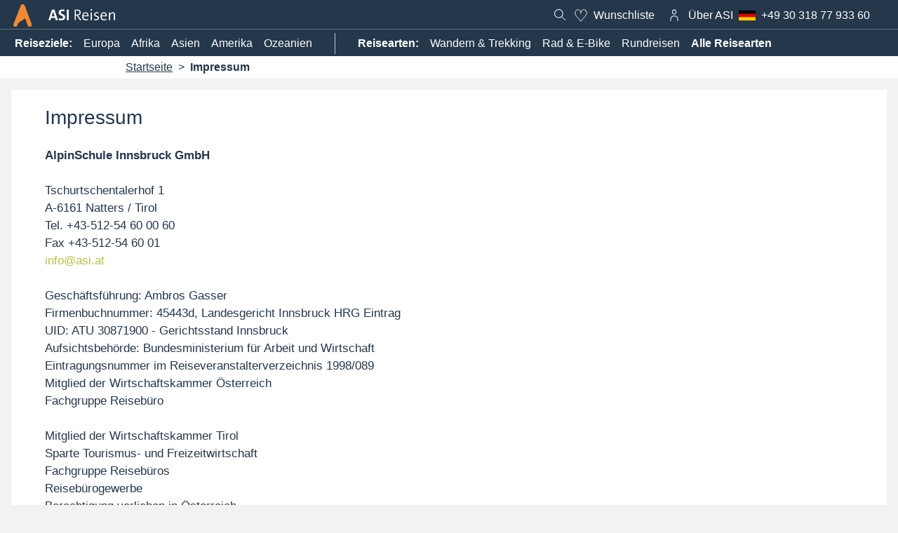

--- FILE ---
content_type: text/html; charset=UTF-8
request_url: https://www.asi-reisen.de/impressum
body_size: 28392
content:
<!DOCTYPE html>
<html lang="de">
<head>
        <script>
        (function (sCDN, sCDNProject, sCDNWorkspace, sCDNVers) {
            if (
                window.localStorage !== null &&
                typeof window.localStorage === "object" &&
                typeof window.localStorage.getItem === "function" &&
                window.sessionStorage !== null &&
                typeof window.sessionStorage === "object" &&
                typeof window.sessionStorage.getItem === "function"
            ) {
                sCDNVers =
                    window.sessionStorage.getItem("jts_preview_version") ||
                    window.localStorage.getItem("jts_preview_version") ||
                    sCDNVers;
            }
            window.jentis = window.jentis || {};
            window.jentis.config = window.jentis.config || {};
            window.jentis.config.frontend = window.jentis.config.frontend || {};
            window.jentis.config.frontend.cdnhost = sCDN + "/get/" + sCDNWorkspace + "/web/" + sCDNVers + "/";
            window.jentis.config.frontend.vers = sCDNVers;
            window.jentis.config.frontend.env = sCDNWorkspace;
            window.jentis.config.frontend.project = sCDNProject;
            window._jts = window._jts || [];
            var f = document.getElementsByTagName("script")[0];
            var j = document.createElement("script");
            j.async = true;
            j.src = window.jentis.config.frontend.cdnhost + "2i1z2t.js";
            f.parentNode.insertBefore(j, f);
        })("https://phpnd5.asi-reisen.de","asi_reisen_de","live", "_");

        _jts.push({ track: "pageview", version: "legacy" });
        _jts.push({ track: "submit" });
    </script>
        <link rel="preconnect" href="https://region1.google-analytics.com/" crossorigin>
    <link rel="preconnect" href="https://log.cookieyes.com" crossorigin>
    <link rel="preconnect" href="https://cdn-cookieyes.com" crossorigin>
    <link rel="preconnect" href="https://widget.trustpilot.com" crossorigin>
    <link rel="preconnect" href="https://www.googletagmanager.com" crossorigin>
    <link rel="preconnect" href="https://static.cloudflareinsights.com" crossorigin>
    <link rel="preconnect" href="https://static.trbo.com" crossorigin>
    <link rel="stylesheet" href="https://www.asi-reisen.de/bundles/asiwebsite/css/app.9c256ab6e121ca0fc696.css">
            <link rel="stylesheet" href="https://www.asi-reisen.de/bundles/asiwebsite/css/document.9c256ab6e121ca0fc696.css">
    <!-- TrustBox script --> <script type="text/javascript" src="//widget.trustpilot.com/bootstrap/v5/tp.widget.bootstrap.min.js" async></script> <!-- End TrustBox script -->
        <script>
        window.dataLayer = window.dataLayer || [];
        function gtag() {
            dataLayer.push(arguments);
        }
        gtag("consent", "default", {
            ad_storage: "denied",
            ad_user_data: "denied",
            ad_personalization: "denied",
            analytics_storage: "denied",
            functionality_storage: "denied",
            personalization_storage: "denied",
            security_storage: "granted",
            wait_for_update: 2000,
        });
        gtag("set", "ads_data_redaction", true);
        gtag("set", "url_passthrough", true);
    </script>
    <!-- Start Google Gtag (GA4) -->
    <script async src="https://www.googletagmanager.com/gtag/js?id=G-43SKK5K94Z"></script>
    <script>
        window.dataLayer = window.dataLayer || [];
        function gtag(){ dataLayer.push(arguments); }
        gtag('js', new Date());
        gtag('config', 'G-43SKK5K94Z');
    </script>
    <!-- End Google GTAG -->
                        
    <meta charset="utf-8">
    <title>Impressum Alpinschule Innsbruck GmbH</title>
    <meta name="description" content="Impressum AlpinSchule Innsbruck GmbH, Tschurtschentalerhof 1, A-6161 Natters in Tirol; Tel.: +43-512-54 60 00; Fax: +43-512-54 60 01; E-Mail: info@asi.at" />
<meta name="robots" content="noindex" />
<script type="application/ld+json">{"@context":"https:\/\/schema.org","@graph":[]}</script>
    <link href="https://www.asi-reisen.de/impressum" rel="canonical" />
<link href="https://www.asi-reisen.de/impressum" hreflang="de" rel="alternate" />
<link href="https://www.asi-reisen.de/impressum" hreflang="x-default" rel="alternate" />
    <meta name="application-name" content="ASI Reisen">
<meta name="mobile-web-app-capable" content="yes">
<meta name="apple-mobile-web-app-capable" content="yes">
<meta name="apple-mobile-web-app-title" content="ASI Reisen">
<meta name="theme-color" content="#24374b">
<meta name="apple-mobile-web-app-status-bar-style" content="#24374b">
<link rel="apple-touch-icon" sizes="57x57" href="/favicons/apple-touch-icon-57x57.jpg">
<link rel="apple-touch-icon" sizes="60x60" href="/favicons/apple-touch-icon-60x60.jpg">
<link rel="apple-touch-icon" sizes="72x72" href="/favicons/apple-touch-icon-72x72.jpg">
<link rel="apple-touch-icon" sizes="76x76" href="/favicons/apple-touch-icon-76x76.jpg">
<link rel="apple-touch-icon" sizes="114x114" href="/favicons/apple-touch-icon-114x114.jpg">
<link rel="apple-touch-icon" sizes="120x120" href="/favicons/apple-touch-icon-120x120.jpg">
<link rel="apple-touch-icon" sizes="144x144" href="/favicons/apple-touch-icon-144x144.jpg">
<link rel="apple-touch-icon" sizes="152x152" href="/favicons/apple-touch-icon-152x152.jpg">
<link rel="apple-touch-icon" sizes="180x180" href="/favicons/apple-touch-icon-180x180.jpg">
<link rel="icon" type="image/jpg" href="/favicons/android-chrome-36x36.jpg" sizes="36x36">
<link rel="icon" type="image/jpg" href="/favicons/android-chrome-48x48.jpg" sizes="48x48">
<link rel="icon" type="image/jpg" href="/favicons/android-chrome-72x72.jpg" sizes="72x72">
<link rel="icon" type="image/jpg" href="/favicons/android-chrome-96x96.jpg" sizes="96x96">
<link rel="icon" type="image/jpg" href="/favicons/android-chrome-144x144.jpg" sizes="144x144">
<link rel="icon" type="image/jpg" href="/favicons/android-chrome-192x192.jpg" sizes="192x192">
<link rel="icon" type="image/jpg" href="/favicons/favicon-16x16.jpg" sizes="16x16">
<link rel="icon" type="image/jpg" href="/favicons/favicon-32x32.jpg" sizes="32x32">
<link rel="icon" type="image/jpg" href="/favicons/favicon-96x96.jpg" sizes="96x96">
<link rel="shortcut icon" type="image/x-icon" href="/favicons/favicon.ico">
<link rel="manifest" href="/favicons/manifest.json" />    <meta http-equiv="X-UA-Compatible" content="IE=edge">
    <meta name="viewport" content="width=device-width, initial-scale=1">            <!-- Google Tag Manager -->
            <script>(function(w,d,s,l,i){w[l]=w[l]||[];w[l].push({'gtm.start':
                        new Date().getTime(),event:'gtm.js'});var f=d.getElementsByTagName(s)[0],
                    j=d.createElement(s),dl=l!='dataLayer'?'&l='+l:'';j.async=true;j.src=
                    'https://www.googletagmanager.com/gtm.js?id='+i+dl;f.parentNode.insertBefore(j,f);
                })(window,document,'script','dataLayer','GTM-WLGV3VL');</script>
            <!-- End Google Tag Manager -->
            <!-- Start cookieyes banner -->
            <script id="cookieyes" type="text/javascript" src="https://cdn-cookieyes.com/client_data/09fd4858b4387224ef194138/script.js"></script>
            <!-- End cookieyes banner --><link rel="preload" href="/bundles/asiwebsite/font/TheSansC4s-SemiLight.woff2" as="font" type="font/woff2" crossorigin>
    <link rel="preload" as="script" href="https://www.asi-reisen.de/bundles/asiwebsite/js/app.9c256ab6e121ca0fc696.js">
    
        <link rel="preload" as="style" href="https://www.asi-reisen.de/bundles/asiwebsite/css/document.9c256ab6e121ca0fc696.css">
    <link rel="preload" as="script" href="https://www.asi-reisen.de/bundles/asiwebsite/js/document.9c256ab6e121ca0fc696.js">
    <script>
    
            var _ptg = _ptg || {};
    _ptg.options = _ptg.options || {};

    
            
    </script>


    <script src="/bundles/pimcorecore/js/targeting.js" async></script></head>
<body class="">
<!-- Google Tag Manager (noscript) -->
<noscript><iframe src="https://www.googletagmanager.com/ns.html?id=GTM-WLGV3VL"
                  height="0" width="0" style="display:none;visibility:hidden"></iframe></noscript>
<!-- End Google Tag Manager (noscript) -->
        <nav id="js-nav" class="main-navigation" data-navigation>
    <div class="main-navigation__usps"  style="background: #24374b; padding-top: 3px;">
        <div class="trustpilot-widget" data-locale="de" data-template-id="5419b732fbfb950b10de65e5" data-businessunit-id="62714664c24426e5fc2e9500"
             data-style-height="20px" data-style-width="100%" data-theme="dark">
            <a href="https://de.trustpilot.com/review/asi-reisen.de" target="_blank" rel="noopener">Trustpilot</a>
        </div>
            </div>
    <div class="main-navigation__header">
        <a href="/" title="ASI Reisen">
            <div class="header__logo"></div>
            <div class="header__logo_mobile"></div>
        </a>
        <div class="main-navigation__logo-wrapper">
            <a title="ASI Reisen" class="" href="https://www.asi-reisen.de">
                <svg class="plattform-logo" xmlns="http://www.w3.org/2000/svg" width="95.414" height="21.714" viewBox="0 0 95.414 21.714">
                    <path id="ASI-Reisen" d="M13.728,0,8.734-14.85H5.016L.044,0H2.926L3.96-3.168H9.548L10.56,0ZM8.91-5.434H4.62L6.16-10.1c.22-.726.418-1.5.572-2.2h.044c.154.7.352,1.452.594,2.222Zm14.036-9.372a14.1,14.1,0,0,0-2.684-.286c-3.564,0-5.61,1.782-5.61,4.378,0,4.84,6.336,3.806,6.336,6.622,0,1.3-1.078,1.848-2.53,1.848a9.1,9.1,0,0,1-3.3-.66L14.85-.154a14.764,14.764,0,0,0,3.454.4c3.7,0,5.742-1.936,5.742-4.62,0-4.84-6.4-3.916-6.4-6.622,0-1.056.792-1.716,2.442-1.716a8.55,8.55,0,0,1,2.6.418ZM29.238,0V-14.85h-2.86V0ZM47.366,0,43.494-5.192C42.9-6.006,42.24-6.754,42.24-6.754c2.222-.264,4.114-1.584,4.114-4.224,0-2.772-2.112-3.938-5.1-3.938-1.76,0-3.674.088-3.674.088V0H39.27V-6.6h1.188l4.8,6.6Zm-8.1-13.508s.924-.066,1.8-.066c2.266,0,3.52.99,3.52,2.816,0,1.8-1.254,2.882-3.608,2.882-.814,0-1.716-.022-1.716-.022ZM56.936-1.76a9.39,9.39,0,0,1-3.212.594c-2.42,0-3.608-1.342-3.564-4.334h7.3s.044-.55.044-1.166c0-2.42-1.232-4.466-4.246-4.466-3.036,0-4.818,2.464-4.818,5.72C48.444-1.584,50.2.2,53.5.2a11.426,11.426,0,0,0,3.674-.66ZM50.2-6.71c.242-2.024,1.408-3.146,2.948-3.146,1.672,0,2.706,1.144,2.662,3.146Zm12.364-7.744a1.131,1.131,0,0,0-1.144-1.122,1.132,1.132,0,0,0-1.144,1.122,1.118,1.118,0,0,0,1.144,1.122A1.146,1.146,0,0,0,62.568-14.454ZM62.238,0V-10.934h-1.65V0Zm9.548-10.912a11.791,11.791,0,0,0-2.178-.22c-2.75,0-4.18,1.364-4.18,3.08,0,3.872,5.368,2.486,5.368,5.1,0,1.122-.9,1.782-2.53,1.782a8.289,8.289,0,0,1-2.64-.462L65.472-.11A11.554,11.554,0,0,0,68.09.2c2.86,0,4.4-1.474,4.4-3.278,0-3.85-5.39-2.508-5.39-5.1,0-1.012.792-1.65,2.332-1.65a7.934,7.934,0,0,1,2.2.33ZM83.116-1.76a9.39,9.39,0,0,1-3.212.594c-2.42,0-3.608-1.342-3.564-4.334h7.3s.044-.55.044-1.166c0-2.42-1.232-4.466-4.246-4.466-3.036,0-4.818,2.464-4.818,5.72,0,3.828,1.76,5.61,5.06,5.61a11.426,11.426,0,0,0,3.674-.66ZM76.384-6.71c.242-2.024,1.408-3.146,2.948-3.146,1.672,0,2.706,1.144,2.662,3.146ZM95.458,0V-7.59c0-2.024-.814-3.542-3.3-3.542A4.007,4.007,0,0,0,88.264-8.47l-.044-.022a17.473,17.473,0,0,0,.176-2.442H86.768V0h1.65V-5.236c0-2.618,1.386-4.532,3.344-4.532,1.584,0,2.046.99,2.046,2.706V0Z" transform="translate(-0.044 15.576)"/>
                </svg>
            </a>
                    </div>
        <!-- TrustBox widget - Micro Star -->
        <!-- depends on script in layout.html.twig -->
        <div class="trustpilot-widget" data-locale="de" data-template-id="5419b732fbfb950b10de65e5" data-businessunit-id="62714664c24426e5fc2e9500"
             data-style-height="20px" data-style-width="100%" data-theme="dark">
            <a href="https://de.trustpilot.com/review/asi-reisen.de" target="_blank" rel="noopener">Trustpilot</a>
        </div>
        <!-- End TrustBox widget -->
        <div class="main-navigation__actions">
            <a href="/" title="ASI-Reisen.de Durschsuchen" class="main-navigation__search">
                <svg class="svg_icon svg_icon-header">
                    <use xlink:href="#search"/>
                </svg>
            </a><div class="mh__ni mh__ni--wl">
    <a href="#" title="deine Wuschliste auf ASI-Reisen.de">
        <svg class="icon heart" viewBox="0 0 24 24 ">
            <use xlink:href="#heart-icon"></use>
        </svg>
        <small class="wl__c" data-count="0"></small>
        <span class="wl-label">Wunschliste</span></a>
    <div class="mh__ni--wl-h">
        <p class="bold space--down-s">Die ASI Wunschliste</p>
        <p class="space--down-s">Klicke auf das <svg class="icon heart" viewBox="0 0 24 24"><use xlink:href="#heart-icon"></use></svg> und deine Lieblingsreisen werden in deiner Wunschliste gespeichert.</p>
        <p>Du kannst dann deine Liste jederzeit mit deinem Reisepartner teilen und gemeinsam Reisen aussuchen.</p>
    </div>
</div><div class="main-navigation__login-nav-wrapper">        
<a class="mh__ni" href="/u" title="Auf ASI-Reisen.de einloggen">
    <svg class="svg_icon" viewBox="0 0 24 24">
        <g transform="translate(7, 4)">
            <path  d="M2.412-.5A2.915,2.915,0,0,1,5.323,2.412V3.617a2.912,2.912,0,0,1-5.823,0V2.412A2.915,2.915,0,0,1,2.412-.5Zm0,6.029A1.914,1.914,0,0,0,4.323,3.617V2.412a1.912,1.912,0,0,0-3.823,0V3.617A1.914,1.914,0,0,0,2.412,5.529Z" transform="translate(2.589)"/>
            <path  d="M16.654,20.465h-1V16.848A2.7,2.7,0,0,0,14.4,14.7a5.557,5.557,0,0,0-3.243-.965,5.557,5.557,0,0,0-3.243.965,2.7,2.7,0,0,0-1.257,2.152v3.618h-1V16.848a3.672,3.672,0,0,1,1.671-2.963,6.561,6.561,0,0,1,3.829-1.154,6.561,6.561,0,0,1,3.829,1.154,3.672,3.672,0,0,1,1.671,2.963Z" transform="translate(-6.154 -4.465)"/>
        </g>
    </svg>
    </a><div id="login-nav" class="main-navigation__login-nav">
                                     </div>
            </div>
            <a title="Über ASI" href="/m/uber-asi" class="main-navigation__about">
                Über ASI
            </a>
                <a href="tel::+49303187793360" title="Montag bis Freitag: 9 – 18 Uhr, Samstag &amp; Sonntag 9 – 13 Uhr &amp; 14 – 18 Uhr" data-telephone class="main-navigation__telephone">
                    <svg class="icon icon--flag">
                        <use class="country-flag" xlink:href="#flag-de"/>
                    </svg>
                    <span class="telephone-number">
                        +49 (0)30 318 77 933 60
                    </span>
                </a><a href="#" id="nav-btn" class="main-navigation__mobile-menu">
                <div></div>
                <div></div>
                <div></div>
            </a>
        </div>
    </div>
    <div class="main-navigation__sub-nav"><div class="main-navigation__sub-nav-items">
            <a href="/m/reiseziele" title="Entdecke alle ASI Reiseziele">
                <strong>
                    Reiseziele:
                </strong>
            </a>
            <ul><li>
                        <a title="Reisen in Europa" href="/m/reiseziele/europa">Europa</a>
                    </li><li>
                        <a title="Reisen in Afrika" href="/m/reiseziele/afrika">Afrika</a>
                    </li><li>
                        <a title="Reisen in Asien" href="/m/reiseziele/asien">Asien</a>
                    </li><li>
                        <a title="Reisen in Amerika" href="/m/reiseziele/amerika">Amerika</a>
                    </li><li>
                        <a title="Reisen in Ozeanien" href="/m/reiseziele/ozeanien">Ozeanien</a>
                    </li></ul>
        </div><div class="main-navigation__sub-nav-items">
            <a href="/m/aktivitaten">
                <strong>
                    Reisearten:
                </strong>
            </a>
            <ul id="header-nav-activities"><li>
                            <a href="/m/aktivitaten/wandern" title="Wandern &amp; Trekking">Wandern &amp; Trekking</a>
                        </li><li>
                            <a href="/m/aktivitaten/bike" title="Rad &amp; E-Bike">Rad &amp; E-Bike</a>
                        </li><li>
                            <a href="/m/aktivitaten/rundreisen" title="Rundreisen">Rundreisen</a>
                        </li><li>
                            <a href="/m/aktivitaten/winter" title="Winter &amp; Schnee">Winter &amp; Schnee</a>
                        </li><li>
                            <a href="/m/aktivitaten/alpin" title="Für Alpinisten">Für Alpinisten</a>
                        </li></ul>
            <a href="/m/aktivitaten">
                <strong>
                    Alle Reisearten
                </strong>
            </a>
        </div>
    </div></nav>
<div class="mobile-navigation">
    <div class="mobile-navigation__logo-wrapper">
        <a title="ASI Shop" href="https://shop.asi-reisen.de/">
            <svg class="plattform-logo" xmlns="http://www.w3.org/2000/svg" width="82.5" height="21.714" viewBox="0 0 82.5 21.714">
                <path id="ASI-Shop" d="M13.728,0,8.734-14.85H5.016L.044,0H2.926L3.96-3.168H9.548L10.56,0ZM8.91-5.434H4.62L6.16-10.1c.22-.726.418-1.5.572-2.2h.044c.154.7.352,1.452.594,2.222Zm14.036-9.372a14.1,14.1,0,0,0-2.684-.286c-3.564,0-5.61,1.782-5.61,4.378,0,4.84,6.336,3.806,6.336,6.622,0,1.3-1.078,1.848-2.53,1.848a9.1,9.1,0,0,1-3.3-.66L14.85-.154a14.764,14.764,0,0,0,3.454.4c3.7,0,5.742-1.936,5.742-4.62,0-4.84-6.4-3.916-6.4-6.622,0-1.056.792-1.716,2.442-1.716a8.55,8.55,0,0,1,2.6.418ZM29.238,0V-14.85h-2.86V0ZM44.484-14.762a13.33,13.33,0,0,0-2.662-.286c-3.19,0-5.038,1.65-5.038,3.982,0,4.752,6.93,3.564,6.93,7.128,0,1.914-1.452,2.662-3.476,2.662a9.182,9.182,0,0,1-3.146-.572L36.85-.242A12.437,12.437,0,0,0,40.128.2c3.476,0,5.346-1.826,5.346-4.312,0-4.774-6.974-3.63-6.974-7.106,0-1.518,1.078-2.42,3.19-2.42a9.149,9.149,0,0,1,2.6.4ZM57.354,0V-7.612c0-1.958-.77-3.52-3.278-3.52a4.009,4.009,0,0,0-3.894,2.64l-.044-.022a10.913,10.913,0,0,0,.176-2.178V-16.06h-1.65V0h1.65V-5.236c0-2.6,1.386-4.532,3.344-4.532,1.584,0,2.046.99,2.046,2.706V0Zm12.98-5.588c0-3.762-1.914-5.544-4.818-5.544-3.41,0-5.214,2.574-5.214,5.786C60.3-1.584,62.216.2,65.142.2,68.552.2,70.334-2.376,70.334-5.588Zm-1.694.11c0,2.992-1.452,4.29-3.344,4.29-2.046,0-3.278-1.54-3.278-4.268,0-2.838,1.32-4.312,3.322-4.312C67.386-9.768,68.64-8.206,68.64-5.478ZM74.932,5.478v-5.5a10.329,10.329,0,0,0,2.024.154c3.454,0,5.588-2.178,5.588-6.094,0-3.388-1.452-5.17-4.026-5.17a3.923,3.923,0,0,0-3.74,2.6l-.044-.022a14.223,14.223,0,0,0,.176-2.376H73.282V5.478Zm0-10.758c0-1.936,1.056-4.488,3.256-4.488,1.8,0,2.618,1.474,2.618,3.938,0,3.3-1.474,4.664-3.74,4.664a7.059,7.059,0,0,1-2.134-.286Z" transform="translate(-0.044 16.06)"/>
            </svg>
        </a>
        <a title="ASI Academy" href="https://www.asi.academy/">
            <svg class="plattform-logo" xmlns="http://www.w3.org/2000/svg" width="122.848" height="21.714" viewBox="0 0 122.848 21.714">
                <path id="ASI-Academy" d="M13.728,0,8.734-14.85H5.016L.044,0H2.926L3.96-3.168H9.548L10.56,0ZM8.91-5.434H4.62L6.16-10.1c.22-.726.418-1.5.572-2.2h.044c.154.7.352,1.452.594,2.222Zm14.036-9.372a14.1,14.1,0,0,0-2.684-.286c-3.564,0-5.61,1.782-5.61,4.378,0,4.84,6.336,3.806,6.336,6.622,0,1.3-1.078,1.848-2.53,1.848a9.1,9.1,0,0,1-3.3-.66L14.85-.154a14.764,14.764,0,0,0,3.454.4c3.7,0,5.742-1.936,5.742-4.62,0-4.84-6.4-3.916-6.4-6.622,0-1.056.792-1.716,2.442-1.716a8.55,8.55,0,0,1,2.6.418ZM29.238,0V-14.85h-2.86V0ZM48.73,0,43.3-14.85h-1.98L35.86,0h1.76l1.3-3.674h6.6L46.816,0ZM45.1-5.038H39.358l2.222-6.138c.242-.682.44-1.364.638-2h.022c.2.638.4,1.3.66,2.046ZM57.75-1.826a6.409,6.409,0,0,1-2.706.572c-2.618,0-3.322-1.87-3.322-4.114,0-2.552,1.166-4.356,3.278-4.356a7.639,7.639,0,0,1,2.662.528l.33-1.408a8.736,8.736,0,0,0-2.838-.484c-3.1,0-5.17,2.112-5.17,6.006,0,4.136,2.288,5.236,4.752,5.236a8.765,8.765,0,0,0,3.322-.616ZM68.156,0c-.044-.968-.044-2.2-.044-3.278V-7.3c0-2.332-.99-3.828-3.916-3.828a10.43,10.43,0,0,0-3.828.792l.308,1.3A9.018,9.018,0,0,1,64-9.812c1.848,0,2.464.924,2.464,2.728v.66C62.15-6.424,59.8-4.95,59.8-2.706A2.8,2.8,0,0,0,62.788.2,4,4,0,0,0,66.594-2.31h.044A14.908,14.908,0,0,0,66.528,0ZM66.462-4.884c0,1.8-1.3,3.74-3.212,3.74a1.721,1.721,0,0,1-1.8-1.8c0-1.188,1.122-2.266,5.016-2.266ZM80.41,0V-16.06H78.76v5.1a16.361,16.361,0,0,0-2-.11c-3.454,0-5.61,2.244-5.61,6.094,0,3.19,1.32,5.17,4.026,5.17a3.982,3.982,0,0,0,3.762-2.6l.044.022A12.376,12.376,0,0,0,78.782,0ZM78.76-5.786c0,2.354-1.21,4.62-3.256,4.62-1.8,0-2.618-1.474-2.618-3.938,0-3.3,1.474-4.664,3.74-4.664A9.132,9.132,0,0,1,78.76-9.5ZM91.872-1.76a9.39,9.39,0,0,1-3.212.594c-2.42,0-3.608-1.342-3.564-4.334h7.3s.044-.55.044-1.166c0-2.42-1.232-4.466-4.246-4.466-3.036,0-4.818,2.464-4.818,5.72C83.38-1.584,85.14.2,88.44.2a11.426,11.426,0,0,0,3.674-.66ZM85.14-6.71c.242-2.024,1.408-3.146,2.948-3.146,1.672,0,2.706,1.144,2.662,3.146ZM110.968,0V-7.59c0-2.024-.792-3.542-3.234-3.542a4.113,4.113,0,0,0-3.828,2.618,2.7,2.7,0,0,0-3.036-2.618A4.032,4.032,0,0,0,97.02-8.47l-.044-.022a14.844,14.844,0,0,0,.176-2.442H95.524V0h1.65V-5.192c0-2.684,1.474-4.576,3.278-4.576,1.518,0,1.98.99,1.98,2.706V0h1.628V-5.192c0-2.838,1.606-4.576,3.278-4.576,1.54,0,1.98.99,1.98,2.706V0Zm11.924-10.934h-1.8l-1.958,5.61c-.462,1.342-.88,2.618-1.078,3.344h-.022c-.242-.836-.484-1.606-.858-2.662l-2.288-6.292h-1.892L117.172,0l-.506,1.276c-.88,2.288-1.76,2.97-3.036,2.97a6.238,6.238,0,0,1-1.276-.154l-.176,1.43a6.139,6.139,0,0,0,1.144.132c2.442,0,3.828-1.21,5.082-4.62Z" transform="translate(-0.044 16.06)"/>
            </svg>
        </a>
    </div>                                            
<a class="login-cta-banner"
   title="Jetzt zum ASI Kundenaccount Anmelden"
   href="/u">
    <svg class="svg_icon" viewBox="0 0 24 24">
        <g transform="translate(7, 4)">
            <path id="Rechteck_2914" data-name="Rechteck 2914" class="cls-1"
                  d="M2.412-.5A2.915,2.915,0,0,1,5.323,2.412V3.617a2.912,2.912,0,0,1-5.823,0V2.412A2.915,2.915,0,0,1,2.412-.5Zm0,6.029A1.914,1.914,0,0,0,4.323,3.617V2.412a1.912,1.912,0,0,0-3.823,0V3.617A1.914,1.914,0,0,0,2.412,5.529Z"
                  transform="translate(2.589)"/>
            <path id="Pfad_2848" data-name="Pfad 2848" class="cls-1"
                  d="M16.654,20.465h-1V16.848A2.7,2.7,0,0,0,14.4,14.7a5.557,5.557,0,0,0-3.243-.965,5.557,5.557,0,0,0-3.243.965,2.7,2.7,0,0,0-1.257,2.152v3.618h-1V16.848a3.672,3.672,0,0,1,1.671-2.963,6.561,6.561,0,0,1,3.829-1.154,6.561,6.561,0,0,1,3.829,1.154,3.672,3.672,0,0,1,1.671,2.963Z"
                  transform="translate(-6.154 -4.465)"/>
        </g>
    </svg>
    Jetzt Anmelden
</a><div class="mobile-navigation__sub-nav">
        <a title="Reisearten bei ASI Reisen" href="/m/aktivitaten">
            Reisearten
        </a>
        <a title="Reiseziele bei ASI Reisen" href="/m/reiseziele">
            Destinationen
        </a>
        <a title="Über ASI" href="/m/uber-asi">
            Über ASI
        </a>
    </div>
    <div class="mobile-navigation__actions"><div class="mh__ni mh__ni--wl">
    <a href="#" title="deine Wuschliste auf ASI-Reisen.de">
        <svg class="icon heart" viewBox="0 0 24 24 ">
            <use xlink:href="#heart-icon"></use>
        </svg>
        <small class="wl__c" data-count="0"></small>
        <span class="wl-label">Wunschliste</span></a>
    <div class="mh__ni--wl-h">
        <p class="bold space--down-s">Die ASI Wunschliste</p>
        <p class="space--down-s">Klicke auf das <svg class="icon heart" viewBox="0 0 24 24"><use xlink:href="#heart-icon"></use></svg> und deine Lieblingsreisen werden in deiner Wunschliste gespeichert.</p>
        <p>Du kannst dann deine Liste jederzeit mit deinem Reisepartner teilen und gemeinsam Reisen aussuchen.</p>
    </div>
</div>            <a href="tel::+49303187793360" title="Montag bis Freitag: 9 – 18 Uhr, Samstag &amp; Sonntag 9 – 13 Uhr &amp; 14 – 18 Uhr" data-telephone class="mobile-navigation__telephone">
                <svg class="icon icon--flag">
                    <use class="country-flag" xlink:href="#flag-de"/>
                </svg>
                <span class="telephone-number">
                        +49 (0)30 318 77 933 60
                    </span>
            </a>
            </div>
    <div class="mobile-navigation__links">
        <a href="/gutscheine">
            Gutschein kaufen
        </a>
        <a href="/newsletter">
            Newsletter Bestellen
        </a>
    </div>
    <div class="mobile-navigation__links">
        <a href="/faq">
            Haufig gestellte Fragen
        </a>
        <a href="/rbs">
            Reisebürosuche
        </a>
        <a href="/reiseversicherung">
            Reiseversicherung
        </a>
        <a href="/karriere">
            Karriere
        </a>
    </div>
    <div class="mobile-navigation__links">
        <a href="/u/login-rb">
            Reiseburo login
        </a>
        <a href="/tripmate">
            Trip Mate login
        </a>
        <a href="/u/login">
            Guide login
        </a>
    </div>
</div>









    
<main>
                <div class="breadcrumb-wrapper">
                    <script type="application/ld+json">{"@context":"https:\/\/schema.org","@type":"BreadcrumbList","itemListElement":[{"@type":"ListItem","position":1,"name":"Startseite","item":"https:\/\/www.asi-reisen.de\/"},{"@type":"ListItem","position":2,"name":"Impressum"}]}</script>
            <ul class="breadcrumb">
                                        <li class="breadcrumb__item">
                                                                <a href="https://www.asi-reisen.de/" title="Startseite">Startseite</a>
                                                    </li>
                                        <li class="breadcrumb__item">
                                                                <span>Impressum</span>
                                                    </li>
                            </ul>
    </div>            
    <section class="layout--main">
        



            
    
        
                    <div class="box wysiwg">
    <div class="text--regular">
        <p><h1>Impressum</h1>

<p>&nbsp;</p>

<p><strong>AlpinSchule Innsbruck GmbH</strong></p>

<p>&nbsp;</p>

<p>Tschurtschentalerhof 1</p>

<p>A-6161 Natters / Tirol</p>

<p>Tel. +43-512-54 60 00 60</p>

<p>Fax +43-512-54 60 01</p>

<p><a href="mailto:info@asi.at ">info@asi.at </a></p>

<p>&nbsp;</p>

<p>Geschäftsführung: Ambros Gasser</p>

<p>Firmenbuchnummer: 45443d, Landesgericht Innsbruck HRG Eintrag</p>

<p>UID: ATU 30871900 - Gerichtsstand Innsbruck</p>

<p>Aufsichtsbehörde: Bundesministerium für Arbeit und Wirtschaft</p>

<p>Eintragungsnummer im Reiseveranstalterverzeichnis 1998/089</p>

<p>Mitglied der Wirtschaftskammer Österreich</p>

<p>Fachgruppe Reisebüro</p>

<p>&nbsp;</p>

<p>Mitglied der Wirtschaftskammer Tirol</p>

<p>Sparte Tourismus- und Freizeitwirtschaft</p>

<p>Fachgruppe Reisebüros</p>

<p>Reisebürogewerbe</p>

<p>Berechtigung verliehen in Österreich</p>

<p>&nbsp;</p>

<p>Verbraucher haben die Möglichkeit, Beschwerden an die Online-Streitbeilegungsplattform der EU zu richten: <a href="http://ec.europa.eu/odr" target="_blank">http://ec.europa.eu/odr</a>.</p>

<p>Eine allfällige Beschwerde können Sie direkt via <a href="https://www.asi-reisen.de/feedback" title="Feedback zu ASI Reisen">Feedback-Formular</a> einreichen oder direkt beim entsprechenden Partner.</p>

<p>&nbsp;</p>

<p>Für Reisebüros gelten folgende Rechtsvorschriften:</p>

<ul>
	<li><a href="https://www.ris.bka.gv.at/GeltendeFassung.wxe?Abfrage=Bundesnormen&amp;Gesetzesnummer=10007517" target="_blank">Gewerbeordnung 1994</a>, insbesondere § 94 Z 56 und § 126</li>
	<li><a href="https://www.ris.bka.gv.at/GeltendeFassung.wxe?Abfrage=Bundesnormen&amp;Gesetzesnummer=20002480" target="_blank">Reisebüro-Verordnung </a></li>
	<li><a href="https://ris.bka.gv.at/GeltendeFassung.wxe?Abfrage=Bundesnormen&amp;Gesetzesnummer=20010321" target="_blank">Pauschalreiseverordnung</a></li>
	<li><a href="https://ris.bka.gv.at/GeltendeFassung.wxe?Abfrage=Bundesnormen&amp;Gesetzesnummer=20009859" target="_blank">Pauschalreisegesetz</a></li>
</ul>

<p>&nbsp;</p>

<p><strong>Kontaktdaten der Beschwerde- und Schlichtungsstelle (Ombudsmann) für Versicherungsvermittlungen</strong></p>

<p>Sollten Sie im Zusammenhang mit der Versicherungsvermittlung Anlass zur Beschwerde haben, so können Sie sich an diese außergerichtliche Beschwerde- und Schlichtungsstelle wenden: Versicherungsombudsmann e. V., Postfach 080632, 10006 Berlin, Telefon: 0800 3696000, Fax: 0800 3699000,&nbsp;<a href="mailto:beschwerde@versicherungsombudsmann.de" target="_blank">beschwerde@versicherungsombudsmann.de</a>,&nbsp;<a href="https://www.versicherungsombudsmann.de/" rel="nofollow">www.versicherungsombudsmann.de</a>.</p>

<h2>&nbsp;</h2>

<h1>Gestaltung ASI Kommunikationsmittel</h1>

<p>&nbsp;</p>

<p><strong>Gestaltung ASI Katalog</strong></p>

<p>jäger &amp; jäger GbR</p>

<p>Circus. Büro für Kommunikation und Gestaltung.</p>

<p>ASI Reisen</p>

<p>&nbsp;</p>

<p><strong>Gestaltung ASI Magazin</strong></p>

<p>jäger &amp; jäger GbR</p>

<p>Circus. Büro für Kommunikation und Gestaltung.</p>

<p>&nbsp;</p>

<p><strong>Gestaltung Website</strong></p>

<p>ASI Reisen</p>
</p>
</div>
</div>
        
        
            
    
    </section>
    
</main>


            
<footer class="footer">
    <div class="footer__row-wrapper">
        <div class="footer__row">
            <ul class="footer__benefits">
                <li>
                    <svg class="svg_icon__footer">
                        <use xlink:href="#security"></use>
                    </svg>
                    <span class="text--regular">Sicherer Checkout</span>
                </li>
                <li>
                    <svg class="svg_icon__footer icon_turn_45">
                        <use class="svg__circle svg__circle-white" xlink:href="#phone-white"></use>
                    </svg>
                    <span class="text--regular">Erfahrene Reisespezialistinnen</span>
                </li>
                <li>
                    <svg class="svg_icon__footer">
                        <use xlink:href="#padlock-white"></use>
                    </svg>
                    <span class="text--regular">
                        SSL Verschlüsselung
                    </span>
                </li>
                <!--li>
                    Google Reviews
                </li-->
            </ul>
        </div>
    </div>
    <div class="footer__row-wrapper">
        <div class="footer__row">
            <div>
                <h4 class="text--large space--down">Für Reisende</h4>
                <ul>
                    <li>
                        <a href="/u/login" title="Hier gehts zum Kunden Login">Zum Kunden Login</a>
                    </li>
                    <li>
                        <a href="/faq" title="Lese häufig gestellte Fragen">Häufig gestellte Fragen</a>
                    </li>
                    <li>
                        <a href="https://www.asi-reisen.de/rbs" title="Suche von ASI Partnerreisebüros" >Reisebürosuche</a>
                    </li>
                    <li>
                        <a href="/newsletter" title="Jetzt zum ASI Newsletter anmelden">Newsletter anmelden</a>
                    </li>
                    <li>
                        <a href="/gutscheine" title="Jetzt ASI Reisegutscheine kaufen">Gutschein kaufen</a>
                    </li>
                    <li>
                        <a href="https://www.asi-reisen.de/reiseversicherung" title="Jetzt Reiseversicherung abschließen">
                            Reiseversicherung
                        </a>
                    </li>
                    <li>
                        <a href="https://www.asi-reisen.de/fragebogen" title="Fragebogen zu deiner Reise ausfüllen" rel="nofollow">Fragebogen zur Reisebewertung</a>
                    </li>
                </ul>
            </div>
            <div>
                <h4 class="text--large space--down">Über ASI Reisen</h4>
                <ul>
                    <!-- <li>
                        <a href="https://www.asi-reisen.de/service/team.html">Vorteile</a>
                    </li> -->
                    <li>
                        <a href="/kontakt" title="So erreichst du uns">Kontakt</a>
                    </li>
                    <li>
                        <a href="/team" title="ASI Reisen Team">Team</a>
                    </li>
                    <li>
                        <a href="/karriere" title="Jetzt Bei ASI Bewerben">Karriere</a>
                    </li>
                    <li>
                        <a href="/presse" title="Jetzt Presseseite ansehen">Presse</a>
                    </li>
                    <li>
                        <a href="https://shop.asi-reisen.de/">ASI Shop</a>
                    </li>
                    <li>
                        <a href="https://www.asi.academy/" title="Jetzt Presseseite ansehen">ASI Academy</a>
                    </li>
                </ul>
            </div>
            <div>
                <h4 class="text--large space--down">Für Reisebüros</h4>
                <ul>
                    <li>
                        <a href="/u/login-rb" title="Als Reisebüro einloggen">Reisebüro Login</a>
                    </li>
                    <li>
                        <a href="/rb-net/agenturvertrag" title="ASI Agenturvertrag für Reisebüros">Agenturvertrag</a>
                    </li>
                                    </ul>
            </div>
            <div>
                <h4 class="text--large space--down">Für Guides & Partner</h4>
                <ul>
                    <li>
                        <a href="/u/login" title="Login für Guides">Guide Login</a>
                    </li>
                    <li>
                        <a href="/u/login" title="Login für Leistungsgeber" >Partner Login</a>
                    </li>
                    <li>
                        <a href="https://www.asi-reisen.de/tripmate/" title="ASI TripMate">Login TripMate</a>
                    </li>
                </ul>
            </div>

        </div>
    </div>
    <div class="footer__row-wrapper social">
        <div class="footer__row footer__row-social">
            <div class="footer__social mobile-space--down">



                <a href="https://www.youtube.com/user/ASIWeltentdecker"
                   title="ASI Reisen auf YouTube"
                   target="_blank" rel="noopener">
                    <svg class="svg_icon-bigger">
                      <use class="youtube" xlink:href="#youtube"></use>
                     </svg>
                </a>

                <a href="https://www.instagram.com/asireisen/"
                   title="ASI Reisen auf Instagram"
                   target="_blank" rel="noopener" >
                    <svg class="svg_icon-bigger">
                        <use class="instagram" xlink:href="#instagram"></use>
                    </svg>
                </a>

                <a  href="https://de-de.facebook.com/ASIReisen/"
                    title="ASI Reisen auf Facebook"
                    target="_blank" rel="noopener" >
                    <svg class="svg_icon-bigger">
                        <use class="facebook" xlink:href="#facebook"></use>
                    </svg>
                </a>
                <a href="https://www.linkedin.com/company/asi-reisen-alpinschule-innsbruck-gmbh/"  title="ASI Reisen auf Linkedin" target="_blank" rel="noopener" >
                    <svg class="svg_icon-bigger">
                        <use class="linkedin" xlink:href="#linkedin"></use>
                    </svg>
                </a>
                <a href="https://www.xing.com/pages/asireisen-alpinschuleinnsbruckgmbh" title="ASI Reisen auf XING" target="_blank" rel="noopener" >
                    <svg class="svg_icon-bigger">
                        <use class="xing" xlink:href="#xing"></use>
                    </svg>
                </a>
            </div>
            <!-- TrustBox widget - Mini -->
            <div class="trustpilot-widget" data-locale="de" data-template-id="53aa8807dec7e10d38f59f32" data-businessunit-id="62714664c24426e5fc2e9500"
                 data-style-height="150px" data-style-width="100%" data-theme="dark">
                <a href="https://de.trustpilot.com/review/asi-reisen.de" target="_blank" rel="noopener">Trustpilot</a>
            </div>

            <!-- End TrustBox widget -->
            <div class="white flex">
                <svg class="svg_icon-b-corp" xmlns="http://www.w3.org/2000/svg" xmlns:xlink="http://www.w3.org/1999/xlink" viewBox="0 0 510.57 198.41">
                                        <defs><style>
                            .b-corp-cls-1{
                                fill:url(#New_Gradient_Swatch_15-8);
                            }
                            .b-corp-cls-2{fill:url(#linear-gradient-2);}
                            .b-corp-cls-3{fill:url(#New_Gradient_Swatch_15-24);}
                            .b-corp-cls-4{fill:url(#New_Gradient_Swatch_15-27);}
                            .b-corp-cls-5{fill:url(#New_Gradient_Swatch_15-6);}
                            .b-corp-cls-6{fill:url(#New_Gradient_Swatch_15-14);}
                            .b-corp-cls-7{fill:url(#New_Gradient_Swatch_15-35);}
                            .b-corp-cls-8{fill:url(#New_Gradient_Swatch_15-28);}
                            .b-corp-cls-9{fill:url(#New_Gradient_Swatch_15-3);}
                            .b-corp-cls-10{fill:url(#New_Gradient_Swatch_15-15);}
                            .b-corp-cls-11{fill:url(#New_Gradient_Swatch_15-4);}
                            .b-corp-cls-12{fill:url(#New_Gradient_Swatch_15-11);}.b-corp-cls-13{fill:url(#New_Gradient_Swatch_15-33);}.b-corp-cls-14{fill:url(#New_Gradient_Swatch_15-10);}.b-corp-cls-15{fill:url(#New_Gradient_Swatch_15-34);}.b-corp-cls-16{fill:url(#New_Gradient_Swatch_15-32);}.b-corp-cls-17{fill:url(#New_Gradient_Swatch_15-21);}.b-corp-cls-18{fill:url(#New_Gradient_Swatch_15-2);}.b-corp-cls-19{fill:url(#New_Gradient_Swatch_15-5);}.b-corp-cls-20{fill:url(#New_Gradient_Swatch_15-19);}.b-corp-cls-21{fill:url(#New_Gradient_Swatch_15-26);}.b-corp-cls-22{fill:url(#New_Gradient_Swatch_15-29);}.b-corp-cls-23{fill:url(#New_Gradient_Swatch_15-25);}.b-corp-cls-24{fill:url(#New_Gradient_Swatch_15-30);}.b-corp-cls-25{fill:url(#New_Gradient_Swatch_15-23);}.b-corp-cls-26{fill:url(#New_Gradient_Swatch_15-12);}.b-corp-cls-27{fill:url(#New_Gradient_Swatch_15-17);}.b-corp-cls-28{fill:url(#New_Gradient_Swatch_1);}.b-corp-cls-29{fill:url(#New_Gradient_Swatch_15-16);}.b-corp-cls-30{fill:url(#New_Gradient_Swatch_15-9);}.b-corp-cls-31{fill:url(#New_Gradient_Swatch_15-31);}.b-corp-cls-32{fill:url(#linear-gradient);}.b-corp-cls-33{fill:url(#New_Gradient_Swatch_15-13);}.b-corp-cls-34{fill:url(#New_Gradient_Swatch_15-18);}.b-corp-cls-35{fill:url(#New_Gradient_Swatch_15);}.b-corp-cls-36{fill:url(#New_Gradient_Swatch_15-22);}.b-corp-cls-37{fill:url(#New_Gradient_Swatch_15-20);}.b-corp-cls-38{fill:url(#New_Gradient_Swatch_15-7);}.b-corp-cls-39{fill:#1d1d1b;}</style>
                        <linearGradient id="linear-gradient" x1="26.92" y1="231.05" x2="483.65" y2="-32.64" gradientUnits="userSpaceOnUse"><stop offset="0" stop-color="#e4e3df"/><stop offset="0" stop-color="#e4e2dc"/><stop offset=".5" stop-color="#faf9f1"/><stop offset=".89" stop-color="#e9e7e1"/><stop offset="1" stop-color="#e4e2dc"/></linearGradient><radialGradient id="New_Gradient_Swatch_1" cx="412.02" cy="74.52" fx="412.02" fy="74.52" r="70.12" gradientUnits="userSpaceOnUse"><stop offset="0" stop-color="#dada00"/><stop offset="1" stop-color="#8ab425"/></radialGradient><linearGradient id="linear-gradient-2" x1="422.07" y1="119.13" x2="577.96" y2="119.13" gradientTransform="translate(-85.68 -30.92) rotate(.53)" gradientUnits="userSpaceOnUse"><stop offset="0" stop-color="#d71016"/><stop offset="1" stop-color="#f7a600"/></linearGradient><linearGradient id="New_Gradient_Swatch_15" x1="50.04" y1="104.5" x2="50.04" y2="134.86" gradientUnits="userSpaceOnUse"><stop offset="0" stop-color="#e9be3f"/><stop offset=".01" stop-color="#e9be3f"/><stop offset=".28" stop-color="#f9ca42"/><stop offset=".49" stop-color="#ffce44"/><stop offset=".61" stop-color="#faca42"/><stop offset=".76" stop-color="#ebbf3f"/><stop offset=".91" stop-color="#d4ad39"/><stop offset="1" stop-color="#c3a136"/></linearGradient><linearGradient id="New_Gradient_Swatch_15-2" x1="83.99" y1="105.05" x2="83.99" y2="134.36" xlink:href="#New_Gradient_Swatch_15"/><linearGradient id="New_Gradient_Swatch_15-3" x1="118.06" y1="105.05" x2="118.06" y2="134.36" xlink:href="#New_Gradient_Swatch_15"/><linearGradient id="New_Gradient_Swatch_15-4" x1="150.17" y1="105.05" x2="150.17" y2="134.36" xlink:href="#New_Gradient_Swatch_15"/><linearGradient id="New_Gradient_Swatch_15-5" x1="180.34" y1="105.05" x2="180.34" y2="134.36" xlink:href="#New_Gradient_Swatch_15"/><linearGradient id="New_Gradient_Swatch_15-6" x1="210.64" y1="105.05" x2="210.64" y2="134.36" xlink:href="#New_Gradient_Swatch_15"/><linearGradient id="New_Gradient_Swatch_15-7" x1="239.37" y1="105.05" x2="239.37" y2="134.36" xlink:href="#New_Gradient_Swatch_15"/><linearGradient id="New_Gradient_Swatch_15-8" x1="269.69" y1="105.05" x2="269.69" y2="134.36" xlink:href="#New_Gradient_Swatch_15"/><linearGradient id="New_Gradient_Swatch_15-9" x1="305.46" y1="105.05" x2="305.46" y2="134.36" xlink:href="#New_Gradient_Swatch_15"/><linearGradient id="New_Gradient_Swatch_15-10" x1="48.17" y1="149.12" x2="48.17" y2="176.75" xlink:href="#New_Gradient_Swatch_15"/><linearGradient id="New_Gradient_Swatch_15-11" x1="67.35" y1="157.38" x2="67.35" y2="176.75" xlink:href="#New_Gradient_Swatch_15"/><linearGradient id="New_Gradient_Swatch_15-12" x1="86.17" y1="156.94" x2="86.17" y2="177.15" xlink:href="#New_Gradient_Swatch_15"/><linearGradient id="New_Gradient_Swatch_15-13" x1="104.94" y1="156.94" x2="104.94" y2="177.15" xlink:href="#New_Gradient_Swatch_15"/><linearGradient id="New_Gradient_Swatch_15-14" x1="119.6" y1="148.24" x2="119.6" y2="176.75" xlink:href="#New_Gradient_Swatch_15"/><linearGradient id="New_Gradient_Swatch_15-15" x1="128.78" y1="148.24" x2="128.78" y2="176.75" xlink:href="#New_Gradient_Swatch_15"/><linearGradient id="New_Gradient_Swatch_15-16" x1="143.72" y1="156.94" x2="143.72" y2="177.15" xlink:href="#New_Gradient_Swatch_15"/><linearGradient id="New_Gradient_Swatch_15-17" x1="164.81" y1="156.94" x2="164.81" y2="176.75" xlink:href="#New_Gradient_Swatch_15"/><linearGradient id="New_Gradient_Swatch_15-18" x1="185.15" y1="156.94" x2="185.15" y2="177.15" xlink:href="#New_Gradient_Swatch_15"/><linearGradient id="New_Gradient_Swatch_15-19" x1="203.92" y1="156.94" x2="203.92" y2="177.15" xlink:href="#New_Gradient_Swatch_15"/><linearGradient id="New_Gradient_Swatch_15-20" x1="228.64" y1="150.72" x2="228.64" y2="176.75" xlink:href="#New_Gradient_Swatch_15"/><linearGradient id="New_Gradient_Swatch_15-21" x1="244.62" y1="156.94" x2="244.62" y2="176.75" xlink:href="#New_Gradient_Swatch_15"/><linearGradient id="New_Gradient_Swatch_15-22" x1="272.21" y1="156.94" x2="272.21" y2="177.15" xlink:href="#New_Gradient_Swatch_15"/><linearGradient id="New_Gradient_Swatch_15-23" x1="291.06" y1="157.38" x2="291.06" y2="177.15" xlink:href="#New_Gradient_Swatch_15"/><linearGradient id="New_Gradient_Swatch_15-24" x1="309.99" y1="156.94" x2="309.99" y2="177.15" xlink:href="#New_Gradient_Swatch_15"/><linearGradient id="New_Gradient_Swatch_15-25" x1="325.25" y1="151.73" x2="325.25" y2="177.15" xlink:href="#New_Gradient_Swatch_15"/><linearGradient id="New_Gradient_Swatch_15-26" x1="342.77" y1="156.94" x2="342.77" y2="177.15" xlink:href="#New_Gradient_Swatch_15"/><linearGradient id="New_Gradient_Swatch_15-27" x1="358.57" y1="150.72" x2="358.57" y2="176.75" xlink:href="#New_Gradient_Swatch_15"/><linearGradient id="New_Gradient_Swatch_15-28" x1="374.55" y1="156.94" x2="374.55" y2="176.75" xlink:href="#New_Gradient_Swatch_15"/><linearGradient id="New_Gradient_Swatch_15-29" x1="396.67" y1="156.94" x2="396.67" y2="177.15" xlink:href="#New_Gradient_Swatch_15"/><linearGradient id="New_Gradient_Swatch_15-30" x1="419.07" y1="148.24" x2="419.07" y2="177.15" xlink:href="#New_Gradient_Swatch_15"/><linearGradient id="New_Gradient_Swatch_15-31" x1="434.45" y1="150.72" x2="434.45" y2="176.75" xlink:href="#New_Gradient_Swatch_15"/><linearGradient id="New_Gradient_Swatch_15-32" x1="443.99" y1="148.24" x2="443.99" y2="176.75" xlink:href="#New_Gradient_Swatch_15"/><linearGradient id="New_Gradient_Swatch_15-33" x1="453.54" y1="150.72" x2="453.54" y2="176.75" xlink:href="#New_Gradient_Swatch_15"/><linearGradient id="New_Gradient_Swatch_15-34" x1="465.77" y1="151.73" x2="465.77" y2="177.15" xlink:href="#New_Gradient_Swatch_15"/><linearGradient id="New_Gradient_Swatch_15-35" x1="482.93" y1="157.38" x2="482.93" y2="185.53" xlink:href="#New_Gradient_Swatch_15"/>
                    </defs>
                    <rect class="b-corp-cls-32" width="510.57" height="198.41" rx="19.11" ry="19.11"/>
                    <path class="b-corp-cls-28" d="m331.69,130.71c9.09-19.12,24.15-36.31,26.27-40.38.48-.92,1.1-1.6,1.87-8.55,1.73-15.64,8.6-29.91,11.86-29.26,1.53.31-7.05,13.4-5.34,29.03.34,3.07,2.29,1.03,8.31-3.25,2.79-1.98,9.58-5.33,11.57-6.66,3.7-2.46,4.07-3.69,4.62-7.31,2.89-18.98,14.4-30.16,17.06-29.99,2.41.15-8.66,10.38-10.13,25.54-.61,6.33.9,6.61,5.43,5.52,6.32-1.53,13.61-3.01,15.31-3.52,3.33-1,4.67-3.17,5.38-6.63,2.97-14.42,17.49-25.36,19.57-24.56,2.47.96-13.64,10.89-13.44,25.08.03,2.45,1.65,2.97,3.78,2.56,19.23-3.72,53.53-11.76,59.94-33.29-5.11,4.24-10.98,5.05-26.39.28-111.6-34.56-144.58,68.68-135.65,105.4Z"/>
                    <path class="b-corp-cls-2" d="m334.9,134.83c10.49-12.53,20.04-26.34,31.96-37.58,11.75-11.09,25.34-16.94,40.94-20.4,6.61-1.46,13.23-2.85,19.68-4.94,5.12-1.66,10-3.9,15.07-5.66,1.9-.66,5.17-2.01,4.7,1.08-.6,3.98-3.71,9.01-6.29,11.73-6.83,7.19-26.78,12.58-26.78,13.01,0,1.08,4.21.94,6.02.75,5.7-.59,9.68-1.6,15.04-3.54,13.15-4.76,22.93-11.96,33.76-20.64,4.84-3.88,11.7-10.64,16.17-14.88,2.28-2.16,7.18-5.59,6.28.2-1.11,7.2-8.15,16.16-14.92,22.5-2.79,2.61-5.42,4.58-8.53,6.88-2.66,1.98-13.44,8.54-12.52,9.53,1.23,1.32,17.99-9.44,23.61-14.2,1.68-1.42,4.05-3.01,5.24-.19.9,2.14-.65,4.36-1.7,6.22-2.31,4.1-5.91,6.83-9.9,10.11-6.12,5.05-22.44,13.42-21.21,14.17,1.13.68,9.28-3.65,13.09-5.93.56-.34,8.24-4.91,9.49-3.51,1.37,1.54-.59,3.68-1.87,5.1-2.33,2.79-4.2,4.06-6.71,6.22-5.42,4.67-11.78,7.91-16.92,10.16-11.47,5.01-23.57,8.8-35.94,10.54-11.17,1.58-22.62,1.95-33.89,1.72-9.67-.2-20.45-1.51-28.65-1.07-7.39.4-9.74.97-15.22,2.62Z"/><path class="b-corp-cls-35" d="m60.57,133.13c-2.79,1.14-5.33,1.74-8.43,1.74-8.93,0-13.3-6.31-13.3-15.03s5.21-15.33,13.72-15.33c2.92,0,5.55.59,7.96,1.78.51.25.68.47.68.72,0,.17-.04.34-.13.55l-.97,2.67c-.13.38-.34.55-.59.55-.13,0-.3-.08-.47-.17-2.12-1.1-4.02-1.52-6.14-1.52-5.89,0-8.17,5.42-8.17,10.54,0,6.52,3.05,10.67,8.26,10.67,2.03,0,4.11-.47,6.1-1.35.21-.08.38-.17.51-.17.3,0,.51.21.68.64l.85,2.29c.09.21.13.42.13.59,0,.38-.17.64-.68.85Z"/><path class="b-corp-cls-18" d="m91.91,134.36h-15.71c-.85,0-1.14-.21-1.14-1.14v-27.1c0-.68.3-1.06.97-1.06h15.96c.68,0,.89.25.89.72v.25l-.3,2.54c-.08.76-.55.89-1.44.89h-10.63v7.66h9.78c.8,0,1.06.34,1.06.93v2.41c0,.72-.3,1.02-1.02,1.02h-9.82v8.47h11.35c.72,0,1.06.3,1.06.97v2.41c0,.68-.3,1.02-1.02,1.02Z"/><path class="b-corp-cls-9" d="m127.9,134.36h-3.85c-.76,0-1.27-.21-1.65-.85l-6.1-9.95h-3.26v9.74c0,.64-.25,1.06-.97,1.06h-3.47c-.72,0-1.02-.34-1.02-1.06v-27.02c0-.93.21-1.23,1.14-1.23h6.27c3.68,0,7.58.55,9.82,3.13,1.35,1.57,2.03,3.64,2.03,5.93,0,3.9-2.08,6.94-5.46,8.43l6.94,10.71c.13.21.21.42.21.59,0,.34-.25.51-.63.51Zm-12.75-25.15h-2.12v10.25h2.63c3.39,0,5.63-1.82,5.63-5.25,0-3.68-2.46-5-6.14-5Z"/><path class="b-corp-cls-11" d="m161.7,108.57c-.09.72-.55.89-1.31.89h-7.66v23.92c0,.8-.17.97-.89.97h-3.73c-.76,0-.89-.17-.89-.93v-23.97h-7.92c-.72,0-.97-.3-.97-1.02v-2.5c0-.64.3-.89.93-.89h21.42c1.1,0,1.4.34,1.31,1.06l-.3,2.46Z"/><path class="b-corp-cls-19" d="m185.46,108.61h-2.41v22.19h2.29c.59,0,.89.38.89.89v1.82c0,.51-.21.85-.76.85h-10.08c-.55,0-.85-.34-.85-.8v-1.91c0-.59.25-.85.85-.85h2.24v-22.19h-2.46c-.59,0-.85-.3-.85-.85v-1.86c0-.47.25-.85.76-.85h10.37c.59,0,.89.38.89.8v1.86c0,.68-.3.89-.89.89Z"/><path class="b-corp-cls-5" d="m219.55,106.03l-.3,2.54c-.08.76-.55.89-1.44.89h-10.63v7.66h9.78c.8,0,1.06.34,1.06.93v2.41c0,.72-.3,1.02-1.02,1.02h-9.82v11.81c0,.76-.3,1.06-1.02,1.06h-3.3c-.85,0-1.14-.21-1.14-1.14v-27.1c0-.68.3-1.06.97-1.06h15.96c.63,0,.89.21.89.72v.25Z"/>
                    <path class="b-corp-cls-38" d="m244.5,108.61h-2.41v22.19h2.29c.59,0,.89.38.89.89v1.82c0,.51-.21.85-.76.85h-10.08c-.55,0-.85-.34-.85-.8v-1.91c0-.59.25-.85.85-.85h2.24v-22.19h-2.46c-.59,0-.85-.3-.85-.85v-1.86c0-.47.25-.85.76-.85h10.37c.59,0,.89.38.89.8v1.86c0,.68-.3.89-.89.89Z"/>
                    <path class="b-corp-cls-1" d="m277.61,134.36h-15.71c-.85,0-1.14-.21-1.14-1.14v-27.1c0-.68.3-1.06.97-1.06h15.96c.68,0,.89.25.89.72v.25l-.3,2.54c-.08.76-.55.89-1.44.89h-10.63v7.66h9.78c.8,0,1.06.34,1.06.93v2.41c0,.72-.3,1.02-1.02,1.02h-9.82v8.47h11.35c.72,0,1.06.3,1.06.97v2.41c0,.68-.3,1.02-1.02,1.02Z"/>
                    <path class="b-corp-cls-30" d="m313.06,131.18c-2.62,2.2-6.31,3.18-10.5,3.18h-8.09c-.85,0-1.23-.21-1.23-1.19v-26.85c0-.89.25-1.27,1.31-1.27h6.1c4.87,0,8.17.55,10.97,2.16,3.81,2.2,6.05,6.35,6.05,12.62,0,5.08-1.74,8.89-4.62,11.35Zm-4.53-19.77c-1.74-1.27-3.98-1.74-6.69-1.74h-3.09v20.11h3.26c2.92,0,5.38-.47,7.16-2.24s2.67-4.23,2.67-7.75c0-3.85-1.14-6.77-3.3-8.38Z"/>
                    <path class="b-corp-cls-39" d="m68.92,24c-.19,1.22-.84,1.22-1.97,1.22h-18.08v57.63c0,1.12-.47,1.69-1.5,1.69h-3.47c-1.03,0-1.5-.56-1.5-1.69V25.21h-18.37c-.94,0-1.22-.09-1.22-1.03v-2.91c0-.94.19-1.12,1.03-1.12h44.23c.94,0,1.31.19,1.31.75v.28l-.47,2.81Z"/><path class="b-corp-cls-39" d="m83.56,42.8c-.09.47-.37.75-.75.75h-.19c-.94-.19-1.97-.37-3-.37-3.37,0-7.12,2.53-9.56,6.28v33.36c0,1.12-.47,1.69-1.5,1.69h-3c-1.03,0-1.5-.56-1.5-1.69v-41.79c0-1.12.47-1.69,1.5-1.69h2.91c1.03,0,1.5.56,1.5,1.69l.09,3.28c1.87-2.81,5.81-5.9,10.49-5.9.66,0,1.78.09,2.72.28.56.09.75.47.75.84v.19l-.47,3.09Z"/><path class="b-corp-cls-39" d="m165.24,40.74l-15.09,42.45c-.37.94-.94,1.31-1.78,1.31h-3.65c-1.12,0-1.69-.47-1.97-1.31l-14.9-42.35c-.09-.19-.09-.28-.09-.47,0-.56.47-1.03,1.31-1.03h3.28c1.31,0,1.69.28,1.97,1.03l12.56,37.11h.19l12.28-36.82c.28-.94.94-1.31,1.97-1.31h2.81c.66,0,1.22.28,1.22.94,0,.19,0,.28-.09.47Z"/><path class="b-corp-cls-39" d="m203.37,62.1h-29.7c0,9.93,4.97,18.18,15.74,18.18,4.03,0,8.9-.94,11.71-2.16.28-.09.47-.19.66-.19.47,0,.84.38.94.84l.47,2.15c.09.28.09.56.09.75,0,.47-.28.75-.94,1.03-3.75,1.78-9.56,2.62-13.49,2.62-14.34,0-21.36-9.65-21.36-23.52,0-13.02,7.96-23.43,21.08-23.43,11.06,0,17.43,8.43,17.43,19.4v1.78c0,2.06-.28,2.53-2.62,2.53Zm-14.99-19.12c-8.81,0-13.68,7.12-14.52,14.9h26.05c.09-.66.09-1.22.09-1.87,0-7.12-3.75-13.02-11.62-13.02Z"/><path class="b-corp-cls-39" d="m222.57,84.5h-7.12c-1.31,0-2.15-.66-2.15-2.25V20.78c0-1.59.66-2.06,1.87-2.25l6.75-.94c.19,0,.47-.09.66-.09,1.12,0,2.06.56,2.06,2.06v62.59c0,1.59-.75,2.34-2.06,2.34Z"/><path class="b-corp-cls-39" d="m240,33.06c-3.09,0-6.37-2.06-6.37-5.81s3.09-6,6.37-6,6.28,2.16,6.28,5.9-3.19,5.9-6.28,5.9Zm3.37,51.44h-6.56c-1.69,0-2.44-.66-2.44-2.34v-40.95c0-1.59.94-2.15,2.44-2.15h6.56c1.5,0,2.34.47,2.34,2.15v40.95c0,1.69-.75,2.34-2.34,2.34Z"/><path class="b-corp-cls-39" d="m286.48,21.63l-.66,3.94c-.19.84-.47,1.4-1.22,1.4-.37,0-.66-.09-1.03-.19-1.87-.66-4.12-1.22-6.37-1.22-5.62,0-6.84,3.75-6.84,9.18v4.31h10.4c1.12,0,1.87.37,1.87,1.59v4.4c0,1.22-.75,1.78-1.87,1.78h-10.4v35.04c0,1.69-.56,2.62-2.34,2.62h-6.75c-1.59,0-2.25-.84-2.25-2.44v-35.23h-5.06c-1.69,0-1.97-.38-1.97-2.34v-3.56c0-1.12.56-1.87,1.78-1.87h5.25v-2.53c0-3.09.28-5.53.66-7.59,1.5-7.87,6.47-12.65,15.84-12.65,3.09,0,7.22.75,9.93,1.97.94.37,1.22.94,1.22,1.78,0,.47-.09,1.03-.19,1.59Z"/><path class="b-corp-cls-39" d="m321.83,64.35h-27.45c.75,7.22,6,12.18,13.4,12.18,3.94,0,8.06-.94,11.53-2.25.37-.09.66-.28,1.03-.28.66,0,1.12.37,1.31,1.12l1.31,4.78c.09.47.19.84.19,1.12,0,.66-.37,1.12-1.5,1.59-4.59,2.06-10.87,3-15.74,3-14.71,0-23.43-9.37-23.43-23.99s9.28-23.8,23.24-23.8c5.72,0,10.4,2.15,13.68,5.62,4.31,4.5,5.53,10.4,5.53,16.77v1.41c0,2.25-.75,2.72-3.09,2.72Zm-8.06-8.43c-.19-4.87-3-9.37-8.71-9.37-6.09,0-9.75,4.87-10.49,10.4h19.21v-1.03Z"/><path class="b-corp-cls-39" d="m125.4,84.52h-3.56c-3.66,0-5.25-3.1-5.25-6.75v-1.22c-1.88,4.6-8.25,8.82-14.45,8.82-12.76,0-18.29-11.07-18.29-22.7,0-15.38,8.91-24.29,19.79-24.29,4.5,0,9.76,1.88,12.85,5.91l.09-3.47c0-1.13.66-1.5,1.69-1.5h2.81c1.03,0,1.41.56,1.41,1.69v32.92c0,2.63,0,4.41.37,5.16.37.84,1.03,1.13,1.97,1.13h.66c.75,0,1.03.19,1.03,1.03v2.35c0,.75-.28.94-1.13.94Zm-8.91-33.58c-2.44-5.06-7.5-7.88-12.48-7.88-8.07,0-13.98,7.22-13.98,19.23s5.91,18.01,12.57,18.01,12.01-5.63,13.88-11.35v-18.01Z"/><path class="b-corp-cls-14" d="m55.19,176.75h-14c-.68,0-.84-.16-.84-.84v-25.98c0-.56.2-.8.76-.8h14.12c.48,0,.64.16.64.56v.2l-.16,1.52c-.04.56-.4.64-1.08.64h-10.55v8.78h9.42c.56,0,.8.24.8.72v1.44c0,.56-.2.72-.76.72h-9.46v10.11h11.07c.6,0,.84.2.84.68v1.52c0,.48-.2.72-.8.72Z"/><path class="b-corp-cls-12" d="m75.55,176.75h-2.89c-.56,0-.76-.16-1-.52l-4.49-7.1h-.04l-4.65,7.1c-.24.36-.52.52-1.04.52h-2.37c-.24,0-.36-.12-.36-.32,0-.12.04-.28.16-.44l6.66-9.22-5.81-8.66c-.08-.12-.12-.2-.12-.32,0-.24.2-.4.48-.4h2.77c.44,0,.68.16.84.44l3.93,6.14h.04l4.09-6.06c.24-.4.48-.52.88-.52h2.49c.28,0,.36.12.36.28,0,.12-.04.2-.12.32l-6.1,8.34,6.58,9.62c.12.16.16.32.16.44,0,.24-.16.36-.44.36Z"/><path class="b-corp-cls-26" d="m93.31,175.99c-1.72.8-3.57,1.16-5.41,1.16-6.3,0-9.34-4.09-9.34-10.06s3.57-10.15,9.58-10.15c1.72,0,3.73.44,5.13,1.16.28.12.4.28.4.52,0,.12-.04.2-.08.32l-.32,1.28c-.08.28-.2.48-.44.48-.08,0-.24-.04-.36-.12-1.24-.56-2.61-1-4.17-1-3.81,0-6.22,2.85-6.22,7.34,0,4.09,1.76,7.62,6.05,7.62,1.72,0,3.21-.4,4.49-.96.12-.04.24-.08.32-.08.2,0,.32.12.4.4l.36,1.12c.04.16.08.32.08.44,0,.24-.12.36-.48.52Z"/><path class="b-corp-cls-33" d="m112.28,167.57h-12.31c.12,3.81,2.29,6.78,6.34,6.78,1.64,0,3.49-.32,4.81-.84.16-.04.28-.08.4-.08.2,0,.4.08.48.36l.44,1.48c.04.08.04.16.04.2,0,.24-.16.36-.48.52-1.72.8-4.29,1.16-6.14,1.16-6.17,0-9.46-4.05-9.46-10.1,0-5.73,3.57-10.11,9.34-10.11,2.29,0,4.13.84,5.45,2.21,1.6,1.64,2.29,4.01,2.29,6.62v.68c0,.92-.16,1.12-1.2,1.12Zm-2.17-2.89c0-2.73-1.48-5.09-4.53-5.09-3.33,0-5.21,2.69-5.53,5.65h10.07v-.56Z"/><path class="b-corp-cls-6" d="m120.58,176.75h-1.96c-.48,0-.72-.24-.72-.8v-26.63c0-.56.12-.72.6-.8l2-.28h.2c.36,0,.6.16.6.68v26.99c0,.56-.24.84-.72.84Z"/><path class="b-corp-cls-10" d="m129.76,176.75h-1.96c-.48,0-.72-.24-.72-.8v-26.63c0-.56.12-.72.6-.8l2-.28h.2c.36,0,.6.16.6.68v26.99c0,.56-.24.84-.72.84Z"/><path class="b-corp-cls-29" d="m151.06,167.57h-12.31c.12,3.81,2.29,6.78,6.34,6.78,1.64,0,3.49-.32,4.81-.84.16-.04.28-.08.4-.08.2,0,.4.08.48.36l.44,1.48c.04.08.04.16.04.2,0,.24-.16.36-.48.52-1.72.8-4.29,1.16-6.14,1.16-6.17,0-9.46-4.05-9.46-10.1,0-5.73,3.57-10.11,9.34-10.11,2.29,0,4.13.84,5.45,2.21,1.6,1.64,2.29,4.01,2.29,6.62v.68c0,.92-.16,1.12-1.2,1.12Zm-2.16-2.89c0-2.73-1.48-5.09-4.53-5.09-3.33,0-5.21,2.69-5.53,5.65h10.07v-.56Z"/><path class="b-corp-cls-27" d="m172.19,176.75h-1.88c-.52,0-.76-.28-.76-.84v-11.23c0-2.85-.72-4.89-3.93-4.89-1.84,0-4.13,1.04-5.53,2.33v13.79c0,.56-.24.84-.76.84h-1.88c-.48,0-.76-.28-.76-.8v-17.76c0-.56.2-.8.76-.8h1.76c.48,0,.76.2.76.72l.04,1.24c1.84-1.56,4.25-2.41,6.58-2.41,4.61,0,6.38,2.81,6.38,7.18v11.79c0,.56-.2.84-.76.84Z"/>
                    <path class="b-corp-cls-34" d="m192.28,175.99c-1.72.8-3.57,1.16-5.41,1.16-6.3,0-9.34-4.09-9.34-10.06s3.57-10.15,9.58-10.15c1.72,0,3.73.44,5.13,1.16.28.12.4.28.4.52,0,.12-.04.2-.08.32l-.32,1.28c-.08.28-.2.48-.44.48-.08,0-.24-.04-.36-.12-1.24-.56-2.61-1-4.17-1-3.81,0-6.22,2.85-6.22,7.34,0,4.09,1.76,7.62,6.05,7.62,1.72,0,3.21-.4,4.49-.96.12-.04.24-.08.32-.08.2,0,.32.12.4.4l.36,1.12c.04.16.08.32.08.44,0,.24-.12.36-.48.52Z"/>
                    <path class="b-corp-cls-20" d="m211.25,167.57h-12.31c.12,3.81,2.29,6.78,6.34,6.78,1.64,0,3.49-.32,4.81-.84.16-.04.28-.08.4-.08.2,0,.4.08.48.36l.44,1.48c.04.08.04.16.04.2,0,.24-.16.36-.48.52-1.72.8-4.29,1.16-6.14,1.16-6.17,0-9.46-4.05-9.46-10.1,0-5.73,3.57-10.11,9.34-10.11,2.29,0,4.13.84,5.45,2.21,1.6,1.64,2.29,4.01,2.29,6.62v.68c0,.92-.16,1.12-1.2,1.12Zm-2.17-2.89c0-2.73-1.48-5.09-4.53-5.09-3.33,0-5.21,2.69-5.53,5.65h10.07v-.56Z"/>
                    <path class="b-corp-cls-37" d="m228.62,154.57c-1.08,0-2.05-.76-2.05-1.92s.96-1.92,2.05-1.92,2.09.76,2.09,1.92-1.04,1.92-2.09,1.92Zm.96,22.18h-1.84c-.52,0-.8-.28-.8-.84v-17.72c0-.56.28-.8.8-.8h1.84c.52,0,.76.24.76.8v17.72c0,.56-.24.84-.76.84Z"/>
                    <path class="b-corp-cls-17" d="m252,176.75h-1.88c-.52,0-.76-.28-.76-.84v-11.23c0-2.85-.72-4.89-3.93-4.89-1.84,0-4.13,1.04-5.53,2.33v13.79c0,.56-.24.84-.76.84h-1.88c-.48,0-.76-.28-.76-.8v-17.76c0-.56.2-.8.76-.8h1.76c.48,0,.76.2.76.72l.04,1.24c1.84-1.56,4.25-2.41,6.58-2.41,4.61,0,6.38,2.81,6.38,7.18v11.79c0,.56-.2.84-.76.84Z"/>
                    <path class="b-corp-cls-36" d="m271.49,177.15c-2.04,0-4.17-.68-5.49-1.28-.28-.12-.4-.32-.4-.52,0-.08,0-.16.04-.24l.52-1.44c.08-.24.24-.4.44-.4.08,0,.16,0,.24.04,1.48.64,3.41,1.2,4.77,1.2,2.33,0,3.89-1.12,3.89-3.01,0-1.56-1.16-2.41-3.01-3.13l-2.69-1.04c-2.37-.92-4.13-2.53-4.13-5.05,0-3.53,3.21-5.33,6.74-5.33,1.72,0,3.41.28,5.21,1.12.24.12.36.24.36.4,0,.08-.04.2-.08.32l-.44,1.4c-.08.28-.24.4-.44.4-.08,0-.2-.04-.32-.08-1.04-.48-2.93-.96-4.21-.96-2.13,0-3.29,1.12-3.29,2.49s.8,2,2.49,2.73l3.13,1.32c2.21.92,4.01,2.53,4.01,5.09,0,3.69-3.09,5.97-7.34,5.97Z"/>
                    <path class="b-corp-cls-25" d="m298.24,176.75h-1.72c-.48,0-.76-.28-.76-.76l-.04-1.24c-1.84,1.56-4.01,2.41-6.34,2.41-4.61,0-6.3-2.97-6.3-7.26v-11.71c0-.56.28-.8.8-.8h1.8c.52,0,.8.24.8.8v11.19c0,2.85.64,4.85,3.85,4.85,1.76,0,4.01-1.16,5.29-2.37v-13.67c0-.56.24-.8.76-.8h1.88c.52,0,.76.24.76.8v17.68c0,.6-.24.88-.8.88Z"/>
                    <path class="b-corp-cls-3" d="m309.27,177.15c-2.04,0-4.17-.68-5.49-1.28-.28-.12-.4-.32-.4-.52,0-.08,0-.16.04-.24l.52-1.44c.08-.24.24-.4.44-.4.08,0,.16,0,.24.04,1.48.64,3.41,1.2,4.77,1.2,2.33,0,3.89-1.12,3.89-3.01,0-1.56-1.16-2.41-3.01-3.13l-2.69-1.04c-2.37-.92-4.13-2.53-4.13-5.05,0-3.53,3.21-5.33,6.74-5.33,1.72,0,3.41.28,5.21,1.12.24.12.36.24.36.4,0,.08-.04.2-.08.32l-.44,1.4c-.08.28-.24.4-.44.4-.08,0-.2-.04-.32-.08-1.04-.48-2.93-.96-4.21-.96-2.13,0-3.29,1.12-3.29,2.49s.8,2,2.49,2.73l3.13,1.32c2.21.92,4.01,2.53,4.01,5.09,0,3.69-3.09,5.97-7.34,5.97Z"/>
                    <path class="b-corp-cls-23" d="m331.04,176.43c-.92.4-2.37.72-3.73.72-1.72,0-3.45-.48-4.37-1.48-1.16-1.28-1.24-2.89-1.24-5.37v-10.51h-2.21c-.52,0-.6-.08-.6-.6v-1.24c0-.4.16-.56.52-.56h2.29v-4.57c0-.56.16-.72.68-.8l1.96-.28h.16c.4,0,.6.28.6.72v4.93h4.73c.36,0,.56.08.56.52v1.36c0,.4-.2.52-.6.52h-4.69v10.83c0,1.32.08,2.37.68,3.05.44.48,1.16.8,2.2.8.92,0,1.88-.28,2.53-.48.08-.04.16-.04.24-.04.2,0,.4.12.48.4l.32,1.28c0,.08.04.12.04.16,0,.32-.24.52-.56.64Z"/>
                    <path class="b-corp-cls-21" d="m351.65,176.75h-1.68c-1.76,0-2.61-1.36-2.61-2.97h-.08c-.92,1.76-3.57,3.37-6.01,3.37-5.53,0-7.98-4.69-7.98-9.74,0-6.7,3.97-10.47,8.54-10.47,2,0,4.17.84,5.37,2.45l.04-1.32c0-.48.32-.68.76-.68h1.8c.48,0,.72.24.72.76v14.04c0,.92.04,1.56.2,1.8.16.28.36.36.68.36h.28c.36,0,.56.08.56.52v1.36c0,.4-.2.52-.6.52Zm-4.53-14.2c-.96-1.8-2.93-2.89-4.85-2.89-3.09,0-5.41,2.73-5.41,7.5,0,4.41,2.04,7.14,4.93,7.14,2.57,0,4.61-2.05,5.33-4.05v-7.7Z"/>
                    <path class="b-corp-cls-4" d="m358.55,154.57c-1.08,0-2.04-.76-2.04-1.92s.96-1.92,2.04-1.92,2.09.76,2.09,1.92-1.04,1.92-2.09,1.92Zm.96,22.18h-1.84c-.52,0-.8-.28-.8-.84v-17.72c0-.56.28-.8.8-.8h1.84c.52,0,.76.24.76.8v17.72c0,.56-.24.84-.76.84Z"/>
                    <path class="b-corp-cls-8" d="m381.93,176.75h-1.88c-.52,0-.76-.28-.76-.84v-11.23c0-2.85-.72-4.89-3.93-4.89-1.84,0-4.13,1.04-5.53,2.33v13.79c0,.56-.24.84-.76.84h-1.88c-.48,0-.76-.28-.76-.8v-17.76c0-.56.2-.8.76-.8h1.76c.48,0,.76.2.76.72l.04,1.24c1.84-1.56,4.25-2.41,6.58-2.41,4.61,0,6.38,2.81,6.38,7.18v11.79c0,.56-.2.84-.76.84Z"/>
                    <path class="b-corp-cls-22" d="m405.55,176.75h-1.68c-1.76,0-2.61-1.36-2.61-2.97h-.08c-.92,1.76-3.57,3.37-6.01,3.37-5.53,0-7.98-4.69-7.98-9.74,0-6.7,3.97-10.47,8.54-10.47,2,0,4.17.84,5.37,2.45l.04-1.32c0-.48.32-.68.76-.68h1.8c.48,0,.72.24.72.76v14.04c0,.92.04,1.56.2,1.8.16.28.36.36.68.36h.28c.36,0,.56.08.56.52v1.36c0,.4-.2.52-.6.52Zm-4.53-14.2c-.96-1.8-2.93-2.89-4.85-2.89-3.09,0-5.41,2.73-5.41,7.5,0,4.41,2.04,7.14,4.93,7.14,2.57,0,4.61-2.05,5.33-4.05v-7.7Z"/>
                    <path class="b-corp-cls-24" d="m418.95,177.15c-2.05,0-4.21-1.12-5.37-2.49l-.08,1.44c-.04.48-.24.64-.8.64h-1.52c-.52,0-.76-.2-.76-.76v-26.63c0-.52.08-.76.6-.84l1.96-.28h.2c.4,0,.64.2.64.68v10.31c1.24-1.2,3.33-2.29,5.77-2.29,2.17,0,3.81.68,5.09,1.8,2.09,1.84,3.05,4.93,3.05,8.26,0,5.49-2.81,10.15-8.78,10.15Zm-.04-17.4c-1.84,0-3.85,1.08-5.09,2.41v9.58c1.08,1.52,2.85,2.65,4.77,2.65,4.01,0,5.57-3.37,5.57-7.22,0-4.25-1.48-7.42-5.25-7.42Z"/>
                    <path class="b-corp-cls-31" d="m434.43,154.57c-1.08,0-2.04-.76-2.04-1.92s.96-1.92,2.04-1.92,2.09.76,2.09,1.92-1.04,1.92-2.09,1.92Zm.96,22.18h-1.84c-.52,0-.8-.28-.8-.84v-17.72c0-.56.28-.8.8-.8h1.84c.52,0,.76.24.76.8v17.72c0,.56-.24.84-.76.84Z"/>
                    <path class="b-corp-cls-16" d="m444.98,176.75h-1.96c-.48,0-.72-.24-.72-.8v-26.63c0-.56.12-.72.6-.8l2-.28h.2c.36,0,.6.16.6.68v26.99c0,.56-.24.84-.72.84Z"/>
                    <path class="b-corp-cls-13" d="m453.52,154.57c-1.08,0-2.04-.76-2.04-1.92s.96-1.92,2.04-1.92,2.09.76,2.09,1.92-1.04,1.92-2.09,1.92Zm.96,22.18h-1.84c-.52,0-.8-.28-.8-.84v-17.72c0-.56.28-.8.8-.8h1.84c.52,0,.76.24.76.8v17.72c0,.56-.24.84-.76.84Z"/>
                    <path class="b-corp-cls-15" d="m471.56,176.43c-.92.4-2.37.72-3.73.72-1.72,0-3.45-.48-4.37-1.48-1.16-1.28-1.24-2.89-1.24-5.37v-10.51h-2.2c-.52,0-.6-.08-.6-.6v-1.24c0-.4.16-.56.52-.56h2.29v-4.57c0-.56.16-.72.68-.8l1.96-.28h.16c.4,0,.6.28.6.72v4.93h4.73c.36,0,.56.08.56.52v1.36c0,.4-.2.52-.6.52h-4.69v10.83c0,1.32.08,2.37.68,3.05.44.48,1.16.8,2.2.8.92,0,1.88-.28,2.53-.48.08-.04.16-.04.24-.04.2,0,.4.12.48.4l.32,1.28c0,.08.04.12.04.16,0,.32-.24.52-.56.64Z"/>
                    <path class="b-corp-cls-7" d="m491.98,158.14l-7.82,20.97c-1.76,4.73-3.77,6.42-8.1,6.42-.6,0-1.2-.04-1.8-.16-.36-.08-.44-.32-.44-.6v-.2l.2-1.52c.04-.4.24-.56.6-.56h.16c.44.04,1,.12,1.4.12,2.21,0,3.53-.88,4.37-2.97l1.04-2.57-7.18-19.01c-.04-.08-.04-.2-.04-.28,0-.24.12-.4.44-.4h2.65c.4,0,.64.16.76.52l5.21,15,5.05-14.92c.16-.44.36-.6.84-.6h2.21c.36,0,.52.16.52.4,0,.12-.04.24-.08.36Z"/>
                </svg>
                <svg
                    version="1.1"
                    xmlns="http://www.w3.org/2000/svg" xmlns:xlink="http://www.w3.org/1999/xlink"
                    x="0px" y="0px"
                    viewBox="0 0 136.94 193.22"
                    style="enable-background:new 0 0 136.94 193.22;"
                    xml:space="preserve"
                    id="b-corb-logo"
                    class="svg_icon-b-corp">
                    <style type="text/css">
                        .bcorp{fill:#FFFFFF;}
                    </style>
                    <g>
                        <g>
                            <path class="bcorp" d="M48.27,60.03h19.98c4.86,0,11.27,0,14.58,2.01c3.63,2.16,6.48,6.09,6.48,11.5c0,5.86-3.08,10.26-8.18,12.34
                            v0.16c6.79,1.39,10.49,6.48,10.49,13.27c0,8.1-5.79,15.82-16.74,15.82H48.27V60.03z M55.6,83.72h14.67
                            c8.33,0,11.73-3.01,11.73-8.8c0-7.64-5.4-8.72-11.73-8.72H55.6V83.72z M55.6,108.94h18.37c6.32,0,10.34-3.86,10.34-9.87
                            c0-7.18-5.79-9.18-11.96-9.18H55.6V108.94z"/>
                            <path class="bcorp" d="M110.37,87.6c0,23.14-18.76,41.9-41.91,41.9c-23.14,0-41.9-18.76-41.9-41.9c0-23.14,18.76-41.9,41.9-41.9
                            C91.61,45.7,110.37,64.46,110.37,87.6z M68.47,39.31c-26.65,0-48.26,21.61-48.26,48.26c0,26.65,21.61,48.26,48.26,48.26
                            c26.66,0,48.27-21.61,48.27-48.26C116.74,60.92,95.13,39.31,68.47,39.31z"/>
                        </g>
                        <g>
                            <rect x="20.3" y="146.02" class="bcorp" width="96.33" height="6.33"/>
                            <path class="bcorp" d="M113.62,139.05c0.12,0,0.23-0.01,0.34-0.01c0.1-0.01,0.2-0.03,0.28-0.06c0.09-0.04,0.15-0.1,0.2-0.17
                            c0.05-0.08,0.07-0.18,0.07-0.31c0-0.11-0.02-0.21-0.06-0.27c-0.04-0.07-0.1-0.12-0.17-0.15c-0.07-0.04-0.14-0.06-0.24-0.08
                            c-0.09-0.01-0.17-0.01-0.27-0.01h-0.69v1.07H113.62z M113.85,137.55c0.4,0,0.69,0.08,0.89,0.24c0.19,0.16,0.29,0.4,0.29,0.73
                            c0,0.31-0.09,0.52-0.25,0.67c-0.17,0.14-0.38,0.22-0.64,0.25l0.96,1.48h-0.56l-0.92-1.45h-0.55v1.45h-0.53v-3.36H113.85z
                             M111.49,140.2c0.11,0.3,0.28,0.57,0.5,0.79c0.21,0.22,0.46,0.39,0.75,0.52c0.28,0.12,0.6,0.18,0.93,0.18
                            c0.34,0,0.65-0.06,0.93-0.18c0.29-0.13,0.54-0.3,0.75-0.52c0.21-0.22,0.38-0.48,0.49-0.79c0.12-0.3,0.19-0.62,0.19-0.97
                            c0-0.35-0.06-0.67-0.19-0.97c-0.12-0.3-0.29-0.56-0.49-0.78c-0.22-0.22-0.47-0.39-0.75-0.51c-0.28-0.12-0.6-0.19-0.93-0.19
                            c-0.33,0-0.65,0.07-0.93,0.19c-0.29,0.13-0.55,0.3-0.75,0.51c-0.22,0.22-0.38,0.48-0.5,0.78c-0.12,0.3-0.18,0.61-0.18,0.97
                            C111.3,139.57,111.36,139.9,111.49,140.2 M111.01,138.09c0.15-0.35,0.36-0.64,0.62-0.9c0.26-0.26,0.57-0.45,0.92-0.6
                            c0.35-0.15,0.73-0.22,1.11-0.22c0.4,0,0.77,0.07,1.13,0.22c0.34,0.15,0.65,0.34,0.9,0.6c0.26,0.26,0.48,0.56,0.62,0.9
                            c0.16,0.35,0.23,0.73,0.23,1.14c0,0.41-0.07,0.79-0.23,1.14c-0.15,0.36-0.36,0.66-0.62,0.92c-0.26,0.27-0.56,0.46-0.9,0.61
                            c-0.36,0.14-0.73,0.21-1.13,0.21c-0.39,0-0.76-0.07-1.11-0.21c-0.35-0.15-0.66-0.34-0.92-0.61c-0.26-0.26-0.47-0.56-0.62-0.92
                            c-0.16-0.35-0.22-0.73-0.22-1.14C110.78,138.82,110.85,138.44,111.01,138.09"/>
                        </g>
                        <g>
                            <path class="bcorp" d="M28.75,164.78c-0.17-1.22-1.34-2.15-2.68-2.15c-2.42,0-3.33,2.06-3.33,4.21c0,2.04,0.91,4.1,3.33,4.1
                            c1.65,0,2.58-1.13,2.78-2.75h2.62c-0.28,3.06-2.39,5.02-5.4,5.02c-3.8,0-6.03-2.84-6.03-6.37c0-3.64,2.23-6.48,6.03-6.48
                            c2.7,0,4.96,1.58,5.29,4.42H28.75z"/>
                            <path class="bcorp" d="M37.1,163.8c2.8,0,4.6,1.85,4.6,4.69c0,2.82-1.8,4.67-4.6,4.67c-2.78,0-4.59-1.86-4.59-4.67
                            C32.51,165.66,34.32,163.8,37.1,163.8z M37.1,171.33c1.67,0,2.16-1.43,2.16-2.83c0-1.43-0.5-2.85-2.16-2.85
                            c-1.65,0-2.15,1.43-2.15,2.85C34.95,169.9,35.45,171.33,37.1,171.33z"/>
                            <path class="bcorp" d="M43.21,164.03h2.32v1.65h0.04c0.44-1.12,1.65-1.89,2.84-1.89c0.17,0,0.38,0.03,0.53,0.08v2.27
                            c-0.23-0.05-0.59-0.08-0.88-0.08c-1.79,0-2.41,1.29-2.41,2.85v4h-2.44V164.03z"/>
                            <path class="bcorp" d="M49.89,164.04h2.32v1.13h0.03c0.58-0.94,1.54-1.37,2.64-1.37c2.79,0,4.04,2.25,4.04,4.77
                            c0,2.37-1.3,4.59-3.9,4.59c-1.06,0-2.08-0.46-2.66-1.34h-0.04v4.23h-2.44V164.04z M56.48,168.51c0-1.41-0.57-2.87-2.13-2.87
                            c-1.6,0-2.11,1.43-2.11,2.87c0,1.44,0.55,2.82,2.13,2.82C55.97,171.33,56.48,169.95,56.48,168.51z"/>
                            <path class="bcorp" d="M64.27,163.8c2.8,0,4.61,1.85,4.61,4.69c0,2.82-1.81,4.67-4.61,4.67c-2.78,0-4.58-1.86-4.58-4.67
                            C59.69,165.66,61.49,163.8,64.27,163.8z M64.27,171.33c1.67,0,2.17-1.43,2.17-2.83c0-1.43-0.5-2.85-2.17-2.85
                            c-1.65,0-2.15,1.43-2.15,2.85C62.13,169.9,62.63,171.33,64.27,171.33z"/>
                            <path class="bcorp" d="M70.39,164.03h2.32v1.65h0.04c0.44-1.12,1.65-1.89,2.83-1.89c0.17,0,0.38,0.03,0.53,0.08v2.27
                            c-0.22-0.05-0.58-0.08-0.88-0.08c-1.79,0-2.41,1.29-2.41,2.85v4h-2.44V164.03z"/>
                            <path class="bcorp" d="M76.83,166.77c0.14-2.29,2.18-2.97,4.18-2.97c1.77,0,3.9,0.39,3.9,2.52v4.62c0,0.81,0.08,1.61,0.31,1.98
                            h-2.48c-0.08-0.28-0.16-0.57-0.17-0.86c-0.77,0.81-1.9,1.1-2.99,1.1c-1.68,0-3.02-0.84-3.02-2.66c0-2.01,1.51-2.49,3.02-2.7
                            c1.5-0.22,2.89-0.17,2.89-1.17c0-1.05-0.73-1.2-1.58-1.2c-0.93,0-1.53,0.38-1.62,1.34H76.83z M82.46,168.58
                            c-0.42,0.36-1.27,0.38-2.03,0.52c-0.76,0.15-1.44,0.41-1.44,1.31c0,0.91,0.7,1.13,1.5,1.13c1.9,0,1.98-1.51,1.98-2.04V168.58z"/>
                            <path class="bcorp" d="M89.83,164.04h1.79v1.63h-1.79v4.4c0,0.83,0.21,1.03,1.03,1.03c0.26,0,0.5-0.02,0.76-0.07v1.91
                            c-0.41,0.07-0.95,0.09-1.43,0.09c-1.49,0-2.8-0.35-2.8-2.11v-5.24h-1.48v-1.63h1.48v-2.66h2.44V164.04z"/>
                            <path class="bcorp" d="M95.9,162.67h-2.44v-2.01h2.44V162.67z M93.46,164.04h2.44v8.88h-2.44V164.04z"/>
                            <path class="bcorp" d="M102.12,163.8c2.8,0,4.61,1.85,4.61,4.69c0,2.82-1.81,4.67-4.61,4.67c-2.78,0-4.58-1.86-4.58-4.67
                            C97.54,165.66,99.34,163.8,102.12,163.8z M102.12,171.33c1.67,0,2.17-1.43,2.17-2.83c0-1.43-0.5-2.85-2.17-2.85
                            c-1.65,0-2.15,1.43-2.15,2.85C99.97,169.9,100.47,171.33,102.12,171.33z"/>
                            <path class="bcorp" d="M108.3,164.04h2.32v1.24h0.05c0.62-1,1.68-1.48,2.72-1.48c2.59,0,3.25,1.46,3.25,3.66v5.46h-2.44v-5.02
                            c0-1.46-0.43-2.18-1.56-2.18c-1.33,0-1.89,0.74-1.89,2.55v4.66h-2.44V164.04z"/>
                        </g>
                        <g>
                            <polygon class="bcorp" points="27.03,20.62 20.83,20.62 20.83,18.3 30.7,18.3 30.7,20.48 23.97,28.54 30.88,28.54 30.88,30.86
                            20.3,30.86 20.3,28.68 		"/>
                            <path class="bcorp" d="M37.63,23.89c-0.3-0.33-0.75-0.49-1.36-0.49c-0.4,0-0.73,0.07-0.99,0.2c-0.26,0.13-0.47,0.3-0.63,0.5
                            c-0.16,0.2-0.27,0.41-0.33,0.63c-0.06,0.22-0.1,0.42-0.11,0.6h4.06C38.13,24.7,37.93,24.22,37.63,23.89 M34.81,28.68
                            c0.37,0.36,0.91,0.55,1.62,0.55c0.5,0,0.94-0.13,1.3-0.38c0.36-0.25,0.58-0.52,0.67-0.8h2.2c-0.35,1.09-0.89,1.87-1.62,2.34
                            c-0.73,0.47-1.6,0.7-2.63,0.7c-0.71,0-1.36-0.11-1.93-0.34c-0.57-0.23-1.06-0.55-1.46-0.98c-0.4-0.42-0.71-0.93-0.92-1.51
                            c-0.22-0.59-0.32-1.23-0.32-1.93c0-0.68,0.11-1.31,0.33-1.9c0.22-0.59,0.54-1.09,0.95-1.52c0.41-0.43,0.9-0.77,1.47-1.01
                            c0.57-0.25,1.2-0.37,1.89-0.37c0.77,0,1.45,0.15,2.02,0.45c0.57,0.3,1.04,0.7,1.41,1.21c0.37,0.5,0.63,1.08,0.8,1.72
                            c0.16,0.65,0.22,1.32,0.18,2.02h-6.55C34.23,27.73,34.43,28.32,34.81,28.68"/>
                            <path class="bcorp" d="M44.5,21.76v1.69h0.04c0.12-0.28,0.28-0.54,0.47-0.78c0.2-0.24,0.43-0.45,0.69-0.62
                            c0.26-0.17,0.53-0.3,0.83-0.4c0.29-0.09,0.6-0.14,0.91-0.14c0.16,0,0.35,0.03,0.55,0.09v2.32c-0.12-0.02-0.26-0.04-0.42-0.06
                            c-0.16-0.02-0.32-0.03-0.47-0.03c-0.46,0-0.84,0.08-1.16,0.23c-0.32,0.15-0.57,0.36-0.76,0.63c-0.19,0.26-0.33,0.57-0.41,0.92
                            c-0.08,0.35-0.12,0.73-0.12,1.14v4.1h-2.49v-9.1H44.5z"/>
                            <path class="bcorp" d="M54.92,21.76v1.67h-1.83v4.5c0,0.42,0.07,0.7,0.21,0.84c0.14,0.14,0.42,0.21,0.84,0.21
                            c0.14,0,0.28-0.01,0.4-0.02c0.13-0.01,0.25-0.03,0.37-0.05v1.94c-0.21,0.03-0.45,0.06-0.7,0.07c-0.26,0.01-0.51,0.02-0.75,0.02
                            c-0.39,0-0.75-0.03-1.1-0.08c-0.35-0.05-0.65-0.16-0.91-0.31c-0.26-0.15-0.47-0.37-0.62-0.65c-0.15-0.28-0.23-0.65-0.23-1.11
                            v-5.37h-1.51v-1.67h1.51v-2.73h2.49v2.73H54.92z"/>
                            <path class="bcorp" d="M58.59,30.86h-2.49v-9.1h2.49V30.86z M56.09,18.3h2.49v2.06h-2.49V18.3z"/>
                            <path class="bcorp" d="M59.52,23.44v-1.67h1.49v-0.7c0-0.81,0.25-1.47,0.75-1.99c0.5-0.52,1.27-0.77,2.28-0.77
                            c0.22,0,0.45,0.01,0.67,0.03c0.22,0.02,0.44,0.03,0.65,0.04v1.87c-0.29-0.04-0.6-0.05-0.91-0.05c-0.34,0-0.58,0.08-0.73,0.24
                            c-0.15,0.16-0.22,0.42-0.22,0.8v0.55h1.72v1.67H63.5v7.43h-2.49v-7.43H59.52z"/>
                            <path class="bcorp" d="M68.79,30.86h-2.49v-9.1h2.49V30.86z M66.29,18.3h2.49v2.06h-2.49V18.3z"/>
                            <polygon class="bcorp" points="74.83,23.65 70.46,23.65 70.46,21.76 78.11,21.76 78.11,23.65 73.39,28.98 78.45,28.98 78.45,30.86
                            70.1,30.86 70.1,28.98 		"/>
                            <path class="bcorp" d="M82.26,30.86h-2.49v-9.1h2.49V30.86z M79.76,18.3h2.49v2.06h-2.49V18.3z"/>
                            <path class="bcorp" d="M89.62,23.89c-0.3-0.33-0.75-0.49-1.36-0.49c-0.4,0-0.73,0.07-0.99,0.2c-0.26,0.13-0.47,0.3-0.63,0.5
                            c-0.16,0.2-0.27,0.41-0.33,0.63c-0.06,0.22-0.1,0.42-0.11,0.6h4.06C90.13,24.7,89.92,24.22,89.62,23.89 M86.8,28.68
                            c0.37,0.36,0.91,0.55,1.62,0.55c0.5,0,0.94-0.13,1.3-0.38c0.36-0.25,0.58-0.52,0.67-0.8h2.2c-0.35,1.09-0.89,1.87-1.62,2.34
                            c-0.73,0.47-1.6,0.7-2.63,0.7c-0.71,0-1.36-0.11-1.93-0.34c-0.57-0.23-1.06-0.55-1.46-0.98c-0.4-0.42-0.71-0.93-0.92-1.51
                            c-0.22-0.59-0.32-1.23-0.32-1.93c0-0.68,0.11-1.31,0.33-1.9c0.22-0.59,0.54-1.09,0.95-1.52c0.41-0.43,0.9-0.77,1.47-1.01
                            c0.57-0.25,1.2-0.37,1.89-0.37c0.77,0,1.45,0.15,2.02,0.45c0.57,0.3,1.04,0.7,1.41,1.21c0.37,0.5,0.63,1.08,0.8,1.72
                            c0.16,0.65,0.22,1.32,0.18,2.02h-6.55C86.23,27.73,86.43,28.32,86.8,28.68"/>
                            <path class="bcorp" d="M96.5,21.76v1.69h0.04c0.12-0.28,0.28-0.54,0.47-0.78c0.2-0.24,0.43-0.45,0.69-0.62
                            c0.26-0.17,0.53-0.3,0.83-0.4c0.29-0.09,0.6-0.14,0.91-0.14c0.16,0,0.35,0.03,0.54,0.09v2.32c-0.12-0.02-0.26-0.04-0.42-0.06
                            c-0.16-0.02-0.32-0.03-0.47-0.03c-0.46,0-0.84,0.08-1.16,0.23c-0.32,0.15-0.57,0.36-0.76,0.63c-0.19,0.26-0.33,0.57-0.41,0.92
                            c-0.08,0.35-0.12,0.73-0.12,1.14v4.1h-2.49v-9.1H96.5z"/>
                            <path class="bcorp" d="M106.91,21.76v1.67h-1.83v4.5c0,0.42,0.07,0.7,0.21,0.84c0.14,0.14,0.42,0.21,0.84,0.21
                            c0.14,0,0.28-0.01,0.4-0.02c0.13-0.01,0.25-0.03,0.37-0.05v1.94c-0.21,0.03-0.45,0.06-0.7,0.07c-0.26,0.01-0.51,0.02-0.75,0.02
                            c-0.39,0-0.75-0.03-1.1-0.08c-0.35-0.05-0.65-0.16-0.91-0.31c-0.26-0.15-0.47-0.37-0.62-0.65c-0.15-0.28-0.23-0.65-0.23-1.11
                            v-5.37h-1.51v-1.67h1.51v-2.73h2.49v2.73H106.91z"/>
                            <path class="bcorp" d="M113.5,23.89c-0.3-0.33-0.75-0.49-1.36-0.49c-0.4,0-0.73,0.07-0.99,0.2c-0.26,0.13-0.47,0.3-0.63,0.5
                            c-0.16,0.2-0.27,0.41-0.33,0.63c-0.06,0.22-0.1,0.42-0.11,0.6h4.06C114.01,24.7,113.8,24.22,113.5,23.89 M110.69,28.68
                            c0.37,0.36,0.91,0.55,1.62,0.55c0.5,0,0.94-0.13,1.3-0.38c0.36-0.25,0.58-0.52,0.67-0.8h2.19c-0.35,1.09-0.89,1.87-1.62,2.34
                            c-0.73,0.47-1.6,0.7-2.63,0.7c-0.71,0-1.36-0.11-1.93-0.34c-0.57-0.23-1.06-0.55-1.46-0.98c-0.4-0.42-0.71-0.93-0.92-1.51
                            c-0.22-0.59-0.32-1.23-0.32-1.93c0-0.68,0.11-1.31,0.33-1.9c0.22-0.59,0.54-1.09,0.95-1.52c0.41-0.43,0.9-0.77,1.47-1.01
                            c0.57-0.25,1.2-0.37,1.89-0.37c0.77,0,1.45,0.15,2.02,0.45c0.57,0.3,1.04,0.7,1.41,1.21c0.37,0.5,0.63,1.08,0.8,1.72
                            c0.16,0.65,0.22,1.32,0.18,2.02h-6.55C110.11,27.73,110.31,28.32,110.69,28.68"/>
                        </g>
                    </g>
                    <g id="Guides">
                        <g>
                        </g>
                    </g>
                </svg>
            </div>
        </div>
    </div>
    <div class="footer__row-wrapper">
        <div class="footer__row">
            <div style="margin: 0 auto">
                &copy; 2026 ASI Reisen
            </div>
        </div>
        <div class="footer__row footer__row-link-wrapper">
            <ul class="footer__links"><li>
                        <a href="/PDF/Informationsblatt-fuer-Pauschalreisen.pdf" target="_blank" title="Formblatt Pauschalreise ASI Reisen">Formblatt Pauschalreise</a>
                    </li><li>
                    <a href="/datenschutz" title="Datenschutzbestimmungen von ASI Reisen">Datenschutz</a>
                </li>
            </ul>
            <ul class="footer__links">
                <li>
                    <a href="/impressum" title="Impressum von ASI Reisen">Impressum</a>
                </li>
                <li>
                    <a href="/agb" title="AGB von ASI Reisen">AGB</a>
                </li>
            </ul>
        </div>
    </div>
</footer>













    

    <noscript id="deferred-styles-cssFiles-custom">
        <link rel="stylesheet" href="https://www.asi-reisen.de/bundles/asiwebsite/css/document.9c256ab6e121ca0fc696.css">
    </noscript>
    <script type="text/javascript">
        var loadDeferredStylescssFilesCustom = function () {
            var addStylesNode = document.getElementById("deferred-styles-cssFiles-custom");
            var replacement = document.createElement("div");
            replacement.innerHTML = addStylesNode.textContent;
            document.body.appendChild(replacement);
            addStylesNode.parentElement.removeChild(addStylesNode);
        };
        var raf = requestAnimationFrame || mozRequestAnimationFrame || webkitRequestAnimationFrame || msRequestAnimationFrame;
        if (raf) raf(function () {
            window.setTimeout(loadDeferredStylescssFilesCustom, 0);
        }); else window.addEventListener('load', loadDeferredStylescssFiles);
    </script>

<script type="text/javascript">
    window.ASI_CONFIG = {"dev":false,"mapbox_access_token":"pk.eyJ1IjoiYXNpcmVpc2VuIiwiYSI6ImNrb3d2cWlnMzBhMW0ydW9hZHplbXg3MHoifQ.557wbIagmxYLqcCen9EPzw","google":{"recaptcha":{"public":"6Lc42pYUAAAAAF08vJnsLJcL6_IKaTY1luQ9frRX"}},"authenticated":false};
</script>

    <script async defer src="https://www.asi-reisen.de/bundles/asiwebsite/js/document.9c256ab6e121ca0fc696.js"></script>
<script async defer src="https://www.asi-reisen.de/bundles/asiwebsite/js/app.9c256ab6e121ca0fc696.js"></script>


    <svg width="0" height="0" style="position: absolute;left: -9999px;right: -9999px;width: 0px;height: 0px;">
        <svg xmlns="http://www.w3.org/2000/svg" viewBox="0 0 24 24">
    <path id="check" d="M9,20.42L2.79,14.21L5.62,11.38L9,14.77L18.88,4.88L21.71,7.71L9,20.42Z" fill="inherit"></path>
</svg>
<svg id="heart-icon" xmlns="http://www.w3.org/2000/svg" width="24" height="24" viewBox="0 0 24 24">
    <g>
        <path stroke-linecap="round" stroke-linejoin="round" stroke=""
              d="M20.57,3.66a4.53,4.53,0,0,0-7.1.11A7.6,7.6,0,0,0,12,8.25h0a7.4,7.4,0,0,0-1.46-4.59,4.58,4.58,0,0,0-7.16.23,6.63,6.63,0,0,0,0,8.11L12,22l4.51-5.43,4-4.66a6.54,6.54,0,0,0,.07-8.25h0"
              class="heart-path"/>
    </g>
</svg>


<!--svg xmlns="http://www.w3.org/2000/svg" viewBox="0 0 24 24" id="heart-icon" class="heart">
<path
    d="M20.57,3.66a4.53,4.53,0,0,0-7.1.11A7.6,7.6,0,0,0,12,8.25h0a7.4,7.4,0,0,0-1.46-4.59,4.58,4.58,0,0,0-7.16.23,6.63,6.63,0,0,0,0,8.11L12,22l4.51-5.43,4-4.66a6.54,6.54,0,0,0,.07-8.25h0"
    class="heart-path"
/>
</svg -->
<svg xmlns="http://www.w3.org/2000/svg" viewBox="0 0 208.35 78.67">
    <g id="logo-icon">
            <path id="logo-icon__font"
                d="M210,78.68v-12c0-3.19-1.27-5.59-5.17-5.59a6.27,6.27,0,0,0-6.09,4.2l-.07,0a28.27,28.27,0,0,0,.28-3.86H196.4V78.68H199V70.42c0-4.14,2.17-7.16,5.23-7.16,2.48,0,3.21,1.57,3.21,4.27V78.68ZM180.14,68.09c.38-3.2,2.2-5,4.61-5,2.62,0,4.24,1.81,4.17,5Zm10.54,7.81a14.73,14.73,0,0,1-5,.94c-3.79,0-5.65-2.12-5.58-6.84h11.44s.06-.87.06-1.84c0-3.82-1.93-7-6.64-7s-7.55,3.89-7.55,9c0,6,2.76,8.85,7.93,8.85a17.94,17.94,0,0,0,5.75-1ZM172.94,61.46a18.17,18.17,0,0,0-3.41-.35c-4.3,0-6.54,2.15-6.54,4.86,0,6.11,8.4,3.92,8.4,8.06,0,1.77-1.41,2.81-4,2.81a13,13,0,0,1-4.13-.73l-.25,2.39a17.93,17.93,0,0,0,4.1.49c4.48,0,6.89-2.33,6.89-5.17,0-6.08-8.44-4-8.44-8.06,0-1.59,1.24-2.6,3.65-2.6a12.39,12.39,0,0,1,3.45.52Zm-14.95,0h-2.58V78.68H158Zm.52-5.55a1.8,1.8,0,0,0-3.59,0,1.76,1.76,0,0,0,1.79,1.77,1.81,1.81,0,0,0,1.8-1.77M139.15,68.09c.38-3.2,2.21-5,4.62-5,2.62,0,4.23,1.81,4.16,5Zm10.54,7.81a14.69,14.69,0,0,1-5,.94c-3.79,0-5.65-2.12-5.58-6.84h11.44s.07-.87.07-1.84c0-3.82-1.93-7-6.65-7s-7.55,3.89-7.55,9c0,6,2.76,8.85,7.93,8.85a17.89,17.89,0,0,0,5.75-1ZM122,57.36s1.45-.1,2.83-.1c3.54,0,5.51,1.56,5.51,4.44s-2,4.55-5.65,4.55c-1.28,0-2.69,0-2.69,0Zm12.68,21.32-6.07-8.2c-.92-1.28-2-2.46-2-2.46,3.48-.42,6.44-2.5,6.44-6.66,0-4.38-3.3-6.22-8-6.22-2.75,0-5.75.14-5.75.14v23.4H122V68.26h1.86l7.51,10.42ZM105,55.32h-4.81V78.68H105Zm-11.32,0a28.23,28.23,0,0,0-4.86-.45c-6.46,0-9.49,3.06-9.49,7,0,7.69,10.88,6.07,10.88,10.34,0,1.79-1.25,3-4.41,3a18.45,18.45,0,0,1-5.71-.9l-.49,4.13a28.89,28.89,0,0,0,5.84.68c6.64,0,9.93-3.28,9.93-7.37,0-7.68-11-6.11-11-10.33,0-1.75,1.21-2.74,4.24-2.74a20.17,20.17,0,0,1,4.63.63ZM68.59,70.64H60.88l2.77-7.54a33.41,33.41,0,0,0,1.06-3.47h.05c.27,1,.71,2.2,1.11,3.47Zm8.11,8L68.06,55.32H62L53.22,78.68H58l1.69-4.54H69.79l1.65,4.54Z"
                transform="translate(-2 -0)"/>
            <path id="logo-icon__a"
                d="M29,42.8L29,42.8L29,42.8L29,42.8 M37.4,41.2l-1.7-4.7c-0.1,0.2-0.3,0.3-0.2,0.6 c0,0,0,0.1-0.1,0.2c-0.1,0-0.1,0.1-0.1,0.2c0,0.1,0,0.1,0,0.2c0,0.2,0,0.4-0.2,0.5c-0.1,0.1-0.2,0.1-0.2,0c0,0,0,0,0,0 c-0.1-0.1,0-0.1,0-0.2s0.1,0,0.1-0.1s0.1-0.2,0-0.2s0-0.1,0-0.2c0.1-0.2,0.1-0.4,0-0.6c0-0.1,0-0.1,0-0.2c0-0.1,0.1-0.1,0.1-0.1 s0.3-0.2,0.3-0.3s0,0,0,0c0,0,0.1-0.1,0.1-0.1l-9.1-24.8c0,0,0,0.1,0,0.1s-0.1,0.1-0.1,0.2s0,0.1,0,0.2s0,0.1,0.1,0.1s0,0,0,0.1 s-0.2,0.2-0.2,0.2c0,0,0,0-0.1,0c-0.1-0.1-0.1-0.1-0.2,0c0,0-0.1,0-0.1,0l0,0c0,0-0.1,0-0.1-0.1c0,0-0.1,0-0.1-0.1s0-0.1,0.1-0.2 s0.1-0.2,0.1-0.3s0-0.2,0.1-0.2s0.1,0,0.1-0.1c0-0.1,0-0.1,0.1-0.1h0.2c0,0,0,0,0.1,0l-3.2-8.4C22.5,1.1,21,0.1,19.4,0H19 c-1.7,0.1-3.3,1.2-3.8,2.9l0,0l-5,12.8c0.1,0.1,0.1,0.4,0,0.4s-0.1,0.1-0.1,0.1s0.1,0.3-0.1,0.4v0.1c0,0.2,0.1,0.3,0.2,0.5 c0.1,0.1,0.2,0.2,0.1,0.3l-0.1,0.2h-0.1c0,0-0.1-0.2-0.2-0.3c0,0,0-0.1,0-0.1v-0.6l-0.5,1.2c0.1,0,0.2,0.1,0.3,0.2 c0,0,0,0.1,0.1,0.1s0.1,0.1,0.1,0.1s-0.1,0.2,0.1,0.3s0,0.1,0,0.1H9.6c0,0-0.1,0-0.1,0s-0.1-0.2,0-0.2s0.1-0.1,0.1-0.1 s-0.1,0-0.1-0.1c-0.1,0-0.1,0-0.1-0.1l-0.3,0.8c0.1,0,0,0.1,0,0.1v0.1c0,0.1,0,0.2-0.1,0.2c-0.1,0.1-0.1,0.1-0.2,0l-1.3,3.5 c0,0,0.1,0,0.1,0c0.1,0,0.1,0.1,0.1,0.2c0,0,0,0.1-0.1,0.2c-0.1,0-0.1,0-0.2-0.1l0,0l0,0H7.3l-0.6,1.6l0,0c0,0,0,0.1-0.1,0.1L5,29.1 c0,0,0,0,0.1,0s0.1,0.1,0.2,0.1s0.1,0.1,0.1,0.1c0,0,0.1,0,0.1,0c0,0,0,0.1-0.1,0.1H5.3c-0.1,0-0.2,0-0.4,0c0,0-0.1,0-0.2,0L4.6,30 c0,0,0.1,0,0.1,0.1c0.1,0,0.1,0.1,0.2,0.1s0,0.1,0,0.1H4.7c-0.1,0-0.1,0-0.2-0.1l-0.4,1c0.1,0,0.1,0,0.1-0.1c0,0,0.1,0,0.1,0 c0,0.1,0.1,0.1,0.2,0.1c0.1,0,0.1,0,0.1,0.1l0,0c-0.1,0.1-0.1,0.2-0.2,0.3c-0.1,0.2-0.1,0.2-0.2,0c-0.1,0-0.1,0-0.2,0L0.3,41 C0.1,41.5,0,42,0,42.5l0,0c0,2.3,1.8,4.2,4.1,4.3c1.7,0,3.3-1,3.9-2.6C8,44.2,8,44.1,7.9,44 M7.9,43.9c0.1,0,0.1,0,0.2,0 c0,0,0.1,0.1,0.1,0.1l0.5-1.3H8.6c-0.1,0-0.2,0-0.2,0.1c0,0.1-0.1,0.1-0.2,0c0,0,0,0,0,0c0,0-0.1-0.1-0.1-0.2s0-0.1-0.1-0.2 c-0.1,0-0.1-0.1-0.2-0.2c0,0,0-0.1,0-0.2l0,0c0.1,0,0.1,0,0.2,0s0.2,0.2,0.4,0.1s0.2,0,0.2-0.1c0,0,0.1,0,0.2,0c0,0,0,0,0,0l0,0 c0,0,0,0,0,0l1-2.5c0,0-0.1-0.1-0.1-0.1c-0.1-0.1-0.1-0.1-0.2,0c-0.1,0-0.1,0-0.1,0s0,0.1,0,0.1s0.1,0.2,0.1,0.3s-0.1,0.1-0.1,0 c-0.1-0.1-0.1-0.2-0.1-0.3c0,0,0-0.1,0-0.1c-0.1-0.1-0.1-0.2-0.1-0.3c0.1,0,0.2,0,0.3,0c0,0,0.1,0.1,0.1,0c0.1,0,0.1,0,0.2,0.1 c0,0,0,0,0-0.1l0.6-0.9L14,36c0,0,0.1-0.1,0.1-0.1c0-0.1,0.1,0,0.2-0.1h0.1l4.4-2.9c0,0,0-0.1-0.1-0.1s0-0.1,0-0.1s0.1,0,0.1,0 s0.2,0,0.2-0.1s0,0,0.1,0c0,0,0.1,0,0.1,0l5-3.3l1.4,3.9c0,0,0-0.1,0-0.1c0-0.1,0.1-0.1,0-0.2c0-0.1,0-0.2,0.1-0.2 c-0.1,0-0.1-0.1-0.1-0.2c0-0.1-0.1-0.1-0.1-0.1s-0.1-0.1-0.1-0.2s0-0.2-0.1-0.2V32c0.1-0.1,0-0.2,0.1-0.3s0.1-0.2,0.2-0.3 c0.1,0,0.1,0,0.2,0c0,0,0,0.1,0,0.1s0,0.2,0.2,0.3l0,0c0,0.2,0.2,0.5,0.1,0.7c0,0.1-0.1,0.3-0.2,0.3c-0.1,0-0.1,0.1-0.1,0.2 c0,0.1,0.1,0.1,0.1,0.1s0.1,0,0.1,0c0,0.2,0.2,0.5,0.1,0.7c0,0.1-0.1,0.2-0.1,0.3c0,0,0,0.1,0,0.1v0.2l1,2.6c0,0,0.1,0,0.1,0 c0.1,0,0.1,0,0.1,0.1c0,0.1,0.1,0.2,0.2,0.3c0.1,0.1,0.1,0.1,0,0.2l-0.2,0.2l0.5,1.5c0-0.1,0.1,0,0.1,0s0.1,0,0.1,0.1s0,0,0,0.1 s0,0.2-0.1,0.2l0.8,2.2c0,0,0,0,0.1,0c0.1,0,0.1,0.1,0.1,0.1c0,0.1,0.1,0.2,0.2,0.3c0,0,0.1,0.1,0,0.1c0,0.2,0.1,0.2,0.3,0.1 s0.2,0,0.2,0s0.1,0,0.1,0c0,0,0-0.1,0-0.1c0,0,0,0,0,0c0,0,0,0,0-0.1s0,0,0.1,0s0.1,0,0.1,0c0,0.1,0.1,0.3,0.3,0.3l0,0 c0,0,0,0.2,0.1,0.2s0.1,0.1,0,0.2s0,0-0.1,0c0,0,0,0,0,0c0-0.1-0.1-0.2-0.2-0.2s-0.1,0-0.1,0h-0.4c0,0-0.1,0-0.1,0s0.1,0.2,0.1,0.2 h0.1c0.1,0,0.1,0.1,0,0.1s-0.1,0.1-0.2,0.2c0,0-0.1,0-0.1,0c-0.1-0.1-0.1-0.1-0.2-0.2l0.4,1.1c0.7,2.2,3.1,3.4,5.3,2.7 c1.8-0.6,3-2.3,2.9-4.2l0,0c0-0.5-0.1-0.9-0.2-1.4 M9.2,40.8v0.2c0,0.1,0,0.1-0.1,0.1c-0.2,0-0.3-0.2-0.4-0.4c0,0,0-0.1-0.1-0.1 c0,0,0-0.1,0-0.1c0-0.2,0.1-0.3,0.2-0.4S9,40.1,9,40.2s0.1,0.2,0.2,0.3C9.2,40.6,9.3,40.7,9.2,40.8 M15.6,34.9 C15.6,35,15.6,35,15.6,34.9c-0.1,0-0.1,0-0.1,0c0-0.1-0.1-0.2-0.2-0.2c0,0,0-0.1,0-0.1s0.1,0,0.1-0.1c0.1,0,0.2,0.1,0.3,0.2 C15.8,34.8,15.7,34.9,15.6,34.9 M30.7,42.5c0,0-0.2,0-0.2,0s-0.1-0.1-0.2-0.1s-0.1,0-0.1-0.1s0.1-0.1,0.2-0.1l0,0 c0.2,0,0.3,0.1,0.3,0.2S30.8,42.6,30.7,42.5"
                transform="translate(0 -0)" style="fill:#f18932"/>
    </g>
</svg><svg xmlns:svg="http://www.w3.org/2000/svg" xmlns="http://www.w3.org/2000/svg" version="1.1" viewBox="0 0 98.5 22.17">
    <g id="logo-small-icon">
        <path d="m 96.727327,21.965908 v -5.62 c 0,-1.5 -0.6,-2.62 -2.44,-2.62 a 3,3 0 0 0 -2.890002,2 v 0 a 13.18,13.18 0 0 0 0.13,-1.81 h -1.21 v 8.1 h 1.22 v -3.92 c 0,-1.94 1,-3.36 2.480002,-3.36 1.18,0 1.52,0.73 1.52,2 v 5.23 z m -14.130002,-5 c 0.18,-1.5 1,-2.33 2.18,-2.33 1.18,0 2,0.85 2,2.33 z m 5,3.67 a 7.07,7.07 0 0 1 -2.38,0.44 c -1.8,0 -2.68,-1 -2.64,-3.21 h 5.41 c 0,0 0,-0.41 0,-0.86 0,-1.8 -0.91,-3.31 -3.15,-3.31 -2.24,0 -3.56,1.82 -3.56,4.23 0,2.84 1.3,4.16 3.74,4.16 a 8.35,8.35 0 0 0 2.73,-0.49 z m -8.4,-6.78 a 8.45,8.45 0 0 0 -1.61,-0.16 c -2,0 -3.1,1 -3.1,2.28 0,2.87 4,1.84 4,3.78 0,0.83 -0.67,1.32 -1.87,1.32 a 6.28,6.28 0 0 1 -2,-0.34 l -0.11,1.12 a 8.53,8.53 0 0 0 1.94,0.23 c 2.11,0 3.26,-1.09 3.26,-2.43 0,-2.85 -4,-1.85 -4,-3.78 0,-0.75 0.59,-1.22 1.73,-1.22 a 6.17,6.17 0 0 1 1.63,0.24 z m -7.07,0 h -1.22 v 8.1 h 1.22 z m 0.24,-2.6 a 0.83,0.83 0 0 0 -0.84,-0.829999 0.83,0.83 0 1 0 0,1.659999 0.85,0.85 0 0 0 0.84,-0.83 m -9.15,5.73 c 0.17,-1.5 1,-2.33 2.18,-2.33 1.18,0 2,0.85 2,2.33 z m 5,3.67 a 7,7 0 0 1 -2.38,0.44 c -1.79,0 -2.67,-1 -2.64,-3.21 h 5.41 c 0,0 0,-0.41 0,-0.86 0,-1.8 -0.92,-3.31 -3.15,-3.31 -2.23,0 -3.57,1.82 -3.57,4.23 0,2.84 1.31,4.16 3.75,4.16 a 8.24,8.24 0 0 0 2.72,-0.49 z m -13.08,-8.7 c 0,0 0.68,0 1.33,0 1.68,0 2.61,0.73 2.61,2.08 0,1.35 -0.93,2.14 -2.67,2.14 h -1.27 z m 6,10 -2.87,-3.84 c -0.44,-0.61 -0.92,-1.16 -0.92,-1.16 a 3.08,3.08 0 0 0 3,-3.13 c 0,-2 -1.56,-2.92 -3.78,-2.92 -1.3,0 -2.72,0.07 -2.72,0.07 v 11 h 1.26 v -4.88 h 0.88 l 3.55,4.88 z m -14,-11 h -2.41 v 11 h 2.27 z m -5.35,0 a 13.11,13.11 0 0 0 -2.3,-0.21 c -3.06,0 -4.49,1.43 -4.49,3.27 0,3.6 5.15,2.84 5.15,4.85 0,0.84 -0.6,1.43 -2.09,1.43 a 8.82,8.82 0 0 1 -2.7,-0.42 l -0.23,1.94 a 13.67,13.67 0 0 0 2.6,0.38 c 3.14,0 4.7,-1.54 4.7,-3.46 0,-3.61 -5.19,-2.87 -5.19,-4.85 0,-0.82 0.57,-1.29 2,-1.29 a 9.55,9.55 0 0 1 2.19,0.3 z m -12.06,7.24 h -3.65 l 1.31,-3.54 a 14.15,14.15 0 0 0 0.5,-1.63 v 0 c 0.12,0.49 0.33,1 0.52,1.63 z m 3.84,3.77 -4.09,-11 h -2.85 l -4.14,11 h 2.24 l 0.8,-2.13 h 4.77 l 0.78,2.13 z"/>
        <path d="m 17.760097,19.309462 -6.74,-17.9999996 a 2,2 0 0 0 -3.7399994,0.06 v 0 L 0.28009757,19.269462 a 2,2 0 1 0 3.70000003,1.46 l 1.05,-2.68 6.4999994,-4.19 2.56,6.85 a 2,2 0 0 0 1.86,1.29 1.89,1.89 0 0 0 0.7,-0.13 2,2 0 0 0 1.17,-2.56"
              style="fill:#f18832"/>
    </g>
</svg><svg id="flag-de" xmlns="http://www.w3.org/2000/svg" viewBox="0 0 5 3">
    <g>
        <rect id="black_stripe" width="5" height="3" y="0" x="0" fill="#000"/>
        <rect id="red_stripe" width="5" height="2" y="1" x="0" fill="#D00"/>
        <rect id="gold_stripe" width="5" height="1" y="2" x="0" fill="#FFCE00"/>
    </g>
</svg><svg id="flag-at" xmlns="http://www.w3.org/2000/svg" viewBox="0 0 900 600">
    <g>
        <rect fill="#ed2939" width="900" height="600"/>
        <rect fill="#fff" y="200" width="900" height="200"/>
    </g>
</svg><svg id="flag-ch" xmlns="http://www.w3.org/2000/svg" viewBox="0 0 320 320">
    <g>
    <rect fill="#D52B1E" height="320" width="320"/>
    <rect fill="#fff" height="60" width="200" x="60" y="130"/>
    <rect fill="#fff" height="200" width="60" x="130" y="60"/>
    </g>
</svg><svg xmlns="http://www.w3.org/2000/svg" viewBox="0 0 24 24">
    <g id="phone-white">
        <rect width="24" height="24" style="fill:none; stroke:none"/>
        <path d="M14,5V8.24H12.24v6.38H14v4.45H11.36c-1,0-2.29-.38-2.36-2.83V8.4c0-1.52.74-3.33,2.5-3.4H14m1-1H11.5C9.17,4.1,8.06,6.23,8,8.37v7.87c.06,2.13,1,3.73,3.32,3.83H15V13.62H13.24V9.24H15V4Z"/>
    </g>
</svg><svg id="user-icon" xmlns="http://www.w3.org/2000/svg" viewBox="0 0 24 24" class="icon-large">
    <rect width="24" height="24" style="fill:none !important; stroke-width:0 !important;"/>
    <rect x="9.08" y="3" width="5.85" height="7.31" rx="2.92" stroke="inherit" fill="inherit" />
    <path d="M6.15,22V17.62c0-2.43,2.62-4.39,5.85-4.39h0c3.23,0,5.85,2,5.85,4.39V22" stroke="inherit" fill="inherit" transform="translate(0)"/></svg>
<?xml version="1.0" encoding="iso-8859-1"?>
<svg xmlns="http://www.w3.org/2000/svg" viewBox="0 0 24 24">
    <g id="search">
        <rect width="24" height="24" style="fill:none;stroke:none"/>
        <path class="svg__circle svg__circle-nav"
              d="M10.4,5A5.4,5.4,0,1,1,5,10.4,5.4,5.4,0,0,1,10.4,5m0-1a6.4,6.4,0,1,0,6.4,6.4A6.41,6.41,0,0,0,10.4,4Z"
              transform="translate(0)"/>
        <line class="svg__class svg__class-nav" x1="14.67" y1="14.67" x2="20" y2="20"/>
    </g>
    <g id="search-orange">
        <rect width="24" height="24" style="fill:none;stroke:none"/>
        <path class="svg__circle svg__circle-orange"
              d="M10.4,5A5.4,5.4,0,1,1,5,10.4,5.4,5.4,0,0,1,10.4,5m0-1a6.4,6.4,0,1,0,6.4,6.4A6.41,6.41,0,0,0,10.4,4Z"
              transform="translate(0)"/>
        <line class="svg__class svg__class-orange" x1="14.67" y1="14.67" x2="20" y2="20"/>
    </g>
</svg><svg xmlns:svg="http://www.w3.org/2000/svg" xmlns="http://www.w3.org/2000/svg" viewBox="0 0 17.890057 22.147877" version="1.1">
  <path id="logo-a"
     d="m 17.707517,19.26143 -6.74,-17.9999995 a 2,2 0 0 0 -3.7400003,0.06 v 0 L 0.22751667,19.22143 a 2,2 0 1 0 3.70000003,1.46 l 1.05,-2.68 6.5000003,-4.19 2.56,6.85 a 2,2 0 0 0 1.86,1.29 1.89,1.89 0 0 0 0.7,-0.13 2,2 0 0 0 1.17,-2.56"
  />
</svg>
<svg id="facebook" xmlns="http://www.w3.org/2000/svg" viewBox="0 0 24 24">
    <path
          d="M13.19,20V12.51h2.36l.35-2.78H13.19V8c0-.8.22-1.35,1.36-1.35H16V4.11A20.06,20.06,0,0,0,13.89,4a3.34,3.34,0,0,0-3.53,3.68V9.73H8v2.78h2.36V20Z"
          transform="translate(0 0)" style="fill:#ffffff"/>
    <rect width="24" height="24" style="fill:none; stroke:none"/>
</svg><svg id="instagram" xmlns="http://www.w3.org/2000/svg" viewBox="0 0 24 24">
    <rect width="24" height="24" style="fill:none; stroke:none"/>
    <path d="M15.58,4H8.42A4.42,4.42,0,0,0,4,8.42v7.16A4.42,4.42,0,0,0,8.42,20h7.16A4.42,4.42,0,0,0,20,15.58V8.42A4.42,4.42,0,0,0,15.58,4Zm3,11.58a3,3,0,0,1-3,3H8.42a3,3,0,0,1-3-3V8.42a3,3,0,0,1,3-3h7.16a3,3,0,0,1,3,3v7.16Z"
         fill="#ffffff" transform="translate(0 0)"/>
    <path d="M12,7.88A4.12,4.12,0,1,0,16.12,12,4.13,4.13,0,0,0,12,7.88Zm0,6.82A2.7,2.7,0,1,1,14.7,12,2.7,2.7,0,0,1,12,14.7Z"
          fill="#ffffff" transform="translate(0 0)"/>
    <path d="M16.3,6.67a1,1,0,0,0-.74.31A1,1,0,1,0,17,8.45a1,1,0,0,0-.73-1.78Z" fill="#ffffff" transform="translate(0 0)"/>
</svg><svg id="youtube" xmlns="http://www.w3.org/2000/svg" viewBox="0 0 24 24">
    <path fill="#ffffff" d="M19.32,7.67c-.43-.77-.91-.91-1.86-1S14.09,6.61,12,6.61s-4.5,0-5.46.09-1.43.2-1.86,1S4,9.77,4,12.11H4c0,2.32.23,3.66.68,4.42s.91.92,1.86,1,3.37.09,5.46.09,4.5,0,5.46-.09,1.43-.2,1.86-1,.68-2.11.68-4.43h0C20,9.77,19.77,8.44,19.32,7.67ZM10,15.11v-6l5,3Z"
          transform="translate(0 0)"/>
    <rect width="24" height="24" style="fill:none; stroke:none"/>
</svg><svg id="linkedin" xmlns="http://www.w3.org/2000/svg" viewBox="0 0 24 24">
    <path d="M8,19H5V10H8ZM8.39,6.67A1.68,1.68,0,1,0,6.72,8.34,1.67,1.67,0,0,0,8.39,6.67ZM19,13.91c0-2.49-.51-4.33-3.35-4.33A2.89,2.89,0,0,0,13,11h0V10H10v9h3V14.43c0-1.2.28-2.36,1.63-2.36S16,13.44,16,14.5V19h3Z"
        fill="#fff"  transform="translate(0 0)"/>
    <rect width="24" height="24" style="fill:none; stroke:none"/>
</svg><svg id="xing" xmlns="http://www.w3.org/2000/svg" viewBox="0 0 24 24">
    <path d="M8.16,15H5.9a.31.31,0,0,1-.29-.16.32.32,0,0,1,0-.35L8,10.19H8L6.47,7.5a.41.41,0,0,1,0-.36A.37.37,0,0,1,6.78,7H9a.74.74,0,0,1,.64.42l1.54,2.76L8.77,14.55A.7.7,0,0,1,8.16,15ZM18,4.5l-5,9h0l3.19,5.95a.32.32,0,0,1-.29.5H13.64a.73.73,0,0,1-.64-.44l-3.22-6,5.05-9.11a.7.7,0,0,1,.6-.44h2.3a.31.31,0,0,1,.29.15A.32.32,0,0,1,18,4.5Z"
          transform="translate(0 0)" style="fill:#fff"/>
    <rect width="24" height="24" style="fill:none; stroke:none"/>
</svg><svg id="padlock-white" xmlns="http://www.w3.org/2000/svg" viewBox="0 0 24 24 ">
    <path class="svg__path svg__path-white" d="M8,7.33C8,5.49,9.79,4,12,4s4,1.49,4,3.33V9H8Z"  />
    <rect class="svg__class svg__class-white" x="6px" y="9px" width="12" height="11" />
    <path class="svg__path svg__path-white" d="M11.93,14h0m0-1a1,1,0,1,0,1,1,1,1,0,0,0-1-1Z" />
    <line class=" svg__class svg__class-white" x1="12" y1="13" x2="12" y2="16" />
</svg><svg id="security" xmlns="http://www.w3.org/2000/svg" viewBox="0 0 24 24">
    <rect width="24" height="24" style="fill:none; stroke:none"/>
    <path d="M12,19" transform="translate(0 0)" />
    <path class="svg__fill svg__fill-white" d="M12,5.05l5,1.67v4.8a3,3,0,0,1-.72,2l-4.28,5-4.28-5a3,3,0,0,1-.72-2V6.72l5-1.67m0-1L6,6v5.52a4,4,0,0,0,1,2.6L12,20l5-5.88a4,4,0,0,0,1-2.6V6L12,4Z" transform="translate(0 0)"/>
    <polyline class="svg__class svg__class-white" points="9 11 11 13 15 9" /></svg>
    </svg>
<script>
        (function (w) {
        if (typeof w.ga !== 'undefined') {
            w.ga('send', 'pageview', {
                'content_group': '/impressum/'
            });
        }
    })(window);
</script>
<script>
    ((w) => {
        let env = 'prod';
        if(typeof w.gtag === 'undefined' || !w.gtag) {
            return;
        }})(window);
</script>
</body>
</html>


--- FILE ---
content_type: text/css
request_url: https://www.asi-reisen.de/bundles/asiwebsite/css/document.9c256ab6e121ca0fc696.css
body_size: 15412
content:
/*!
 * baguetteBox.js
 * @author  feimosi
 * @version 1.11.0
 * @url https://github.com/feimosi/baguetteBox.js
 */#baguetteBox-overlay{display:none;opacity:0;position:fixed;overflow:hidden;top:0;left:0;width:100%;height:100%;z-index:1000000;background-color:#222;background-color:rgba(0,0,0,.8);-webkit-transition:opacity .5s ease;transition:opacity .5s ease}#baguetteBox-overlay.visible{opacity:1}#baguetteBox-overlay .full-image{display:inline-block;position:relative;width:100%;height:100%;text-align:center}#baguetteBox-overlay .full-image figure{display:inline;margin:0;height:100%}#baguetteBox-overlay .full-image img{display:inline-block;width:auto;height:auto;max-height:100%;max-width:100%;vertical-align:middle;-webkit-box-shadow:0 0 8px rgba(0,0,0,.6);-moz-box-shadow:0 0 8px rgba(0,0,0,.6);box-shadow:0 0 8px rgba(0,0,0,.6)}#baguetteBox-overlay .full-image figcaption{display:block;position:absolute;bottom:0;width:100%;text-align:center;line-height:1.8;white-space:normal;color:#ccc;background-color:#000;background-color:rgba(0,0,0,.6);font-family:sans-serif}#baguetteBox-overlay .full-image:before{content:"";display:inline-block;height:50%;width:1px;margin-right:-1px}#baguetteBox-slider{position:absolute;left:0;top:0;height:100%;width:100%;white-space:nowrap;-webkit-transition:left .4s ease,-webkit-transform .4s ease;transition:left .4s ease,-webkit-transform .4s ease;transition:left .4s ease,transform .4s ease;transition:left .4s ease,transform .4s ease,-webkit-transform .4s ease,-moz-transform .4s ease}#baguetteBox-slider.bounce-from-right{-webkit-animation:bounceFromRight .4s ease-out;animation:bounceFromRight .4s ease-out}#baguetteBox-slider.bounce-from-left{-webkit-animation:bounceFromLeft .4s ease-out;animation:bounceFromLeft .4s ease-out}@-webkit-keyframes bounceFromRight{0%{margin-left:0}50%{margin-left:-30px}to{margin-left:0}}@keyframes bounceFromRight{0%{margin-left:0}50%{margin-left:-30px}to{margin-left:0}}@-webkit-keyframes bounceFromLeft{0%{margin-left:0}50%{margin-left:30px}to{margin-left:0}}@keyframes bounceFromLeft{0%{margin-left:0}50%{margin-left:30px}to{margin-left:0}}.baguetteBox-button#next-button,.baguetteBox-button#previous-button{top:50%;top:calc(50% - 30px);width:44px;height:60px}.baguetteBox-button{position:absolute;cursor:pointer;outline:none;padding:0;margin:0;border:0;-moz-border-radius:15%;border-radius:15%;background-color:#323232;background-color:rgba(50,50,50,.5);color:#ddd;font:1.6em sans-serif;-webkit-transition:background-color .4s ease;transition:background-color .4s ease}.baguetteBox-button:focus,.baguetteBox-button:hover{background-color:rgba(50,50,50,.9)}.baguetteBox-button#next-button{right:2%}.baguetteBox-button#previous-button{left:2%}.baguetteBox-button#close-button{top:20px;right:2%;right:calc(2% + 6px);width:30px;height:30px}.baguetteBox-button svg{position:absolute;left:0;top:0}.baguetteBox-spinner{width:40px;height:40px;display:inline-block;position:absolute;top:50%;left:50%;margin-top:-20px;margin-left:-20px}.baguetteBox-double-bounce1,.baguetteBox-double-bounce2{width:100%;height:100%;-moz-border-radius:50%;border-radius:50%;background-color:#fff;opacity:.6;position:absolute;top:0;left:0;-webkit-animation:bounce 2s ease-in-out infinite;animation:bounce 2s ease-in-out infinite}.baguetteBox-double-bounce2{-webkit-animation-delay:-1s;animation-delay:-1s}@-webkit-keyframes bounce{0%,to{-webkit-transform:scale(0);transform:scale(0)}50%{-webkit-transform:scale(1);transform:scale(1)}}@keyframes bounce{0%,to{-webkit-transform:scale(0);-moz-transform:scale(0);transform:scale(0)}50%{-webkit-transform:scale(1);-moz-transform:scale(1);transform:scale(1)}}.mobile--list-border--top{border-top:1px solid #c1c8cd}@media only screen and (min-width:48em){.mobile--list-border--top{border-top:transparent}}.mobile--list-border--bottom{border-bottom:1px solid #c1c8cd}@media only screen and (min-width:48em){.mobile--list-border--bottom{border-top:transparent}}.border-top{border-top:1px solid #c1c8cd}.border-bottom{border-bottom:1px solid #c1c8cd}.catalog-module{display:-webkit-box;display:-ms-flexbox;display:flex;-webkit-box-orient:vertical;-webkit-box-direction:normal;-ms-flex-direction:column;flex-direction:column}.catalog-module>a{margin:0 -16px}@media only screen and (min-width:48em){.catalog-module>a{margin:0 -48px}}.catalog-module .button{width:auto;-ms-flex-item-align:center;align-self:center}.catalog-list{margin-bottom:16px;padding:48px 0 calc(48px + 7vw);position:relative;display:-webkit-box;display:-ms-flexbox;display:flex;width:100%;background-repeat:no-repeat;background-position:50%;background-size:cover}.catalog-list:before{content:" ";position:absolute;background-color:rgba(0,0,0,.62);-webkit-filter:blur(60px);filter:blur(60px);top:15%;bottom:15%;left:15%;right:15%}@media only screen and (min-width:48em){.catalog-list{display:grid;grid-template-columns:1fr 1fr 1fr 1fr 1fr;padding:24px;grid-column-gap:16px}.catalog-list:before{display:none}}@media only screen and (min-width:53.75em){.catalog-list{padding:48px;grid-column-gap:24px}}@media only screen and (min-width:80em){.catalog-list{padding:80px;grid-column-gap:48px}}.catalog-list:active .catalog-list-entry,.catalog-list:focus .catalog-list-entry,.catalog-list:hover .catalog-list-entry{-webkit-transform-origin:center 400px;transform-origin:center 400px}.catalog-list__image{position:absolute;top:0;left:0;z-index:1}.catalog-list-entry{display:inline-block;-webkit-transform-origin:center bottom;transform-origin:center bottom;-webkit-transition:all .2s ease-in-out;transition:all .2s ease-in-out}.catalog-list-entry__1{-webkit-transform:rotate(-15deg) translateX(20vw) translateY(7vw);transform:rotate(-15deg) translateX(20vw) translateY(7vw);z-index:2}.catalog-list-entry__2{-webkit-transform:rotate(-7deg) translateX(10vw) translateY(2vw);transform:rotate(-7deg) translateX(10vw) translateY(2vw);z-index:3}.catalog-list-entry__3{-webkit-transform:rotate(0deg);transform:rotate(0deg);z-index:4}.catalog-list-entry__4{-webkit-transform:rotate(7deg) translateX(-10vw) translateY(2vw);transform:rotate(7deg) translateX(-10vw) translateY(2vw);z-index:5}.catalog-list-entry__5{-webkit-transform:rotate(15deg) translateX(-20vw) translateY(7vw);transform:rotate(15deg) translateX(-20vw) translateY(7vw);z-index:6}@media only screen and (min-width:48em){.catalog-list-entry{position:relative;-webkit-transform:none!important;transform:none!important;-webkit-box-shadow:rgba(0,0,0,.62) 0 3px 50px;box-shadow:0 3px 50px rgba(0,0,0,.62)}}.catalog-list-entry img{display:block;height:auto;width:100%}@media only screen and (min-width:64em){.catalog-list-entry img{margin-right:0}}.guide-list{width:100%;max-width:1440px;margin:0 16px 0 auto}@media only screen and (min-width:64em){.guide-list{width:calc(100% - 100px)}}.guide-list .guide__image{border-radius:100%;border:2px solid var(--color-tertiary);background-color:var(--color-primary);display:-webkit-box;display:-ms-flexbox;display:flex;-webkit-box-align:center;-ms-flex-align:center;align-items:center;width:50px;height:50px;-ms-flex-negative:0;flex-shrink:0}.guide-list .guide__image img,.guide-list .icon{width:100%;height:auto}.guide-list .icon{padding:8px}.guide-list a{display:block}.guide-list ul{display:-webkit-box;display:-ms-flexbox;display:flex;-ms-flex-wrap:wrap;flex-wrap:wrap}@media only screen and (min-width:64em){.guide-list ul{display:grid;grid-template-columns:repeat(7,1fr);grid-gap:16px}}.guide-list li{display:-webkit-box;display:-ms-flexbox;display:flex;-webkit-box-align:center;-ms-flex-align:center;align-items:center;margin-right:16px;margin-bottom:16px}.guide-list img{border-radius:100%}.guide-module .guide-list .guide__image{width:60px;height:60px}@media only screen and (min-width:64em){.guide-module .guide-list .guide__image{width:72px;height:72px}}.guide-module .guide-list .icon{padding:14px}.guide-module .guide-list ul{display:grid;grid-template-columns:repeat(4,1fr)}@media only screen and (min-width:64em){.guide-module .guide-list ul{grid-template-columns:repeat(13,1fr)}}.guide-module .guide-list ul li{width:auto;margin:0 0 16px}@media only screen and (max-width:47.9375em){.guide-module .guide-list ul li:nth-child(n+9):nth-child(-n+15),.guide-module .guide-list ul li:nth-child(n+25):nth-child(-n+34),.guide-module .guide-list ul li:nth-child(n+47){display:none}}.guide-module .guide-list ul li:nth-child(16),.guide-module .guide-list ul li:nth-child(35),.guide-module .guide-list ul li:nth-child(41){grid-column:span 2}.schedule-item__guide use{fill:var(--color-primary-lighter20)}.schedule-item__guide small{text-align:center;display:block}.schedule-item__guide img,.schedule-item__guide svg{cursor:pointer}.embed-responsive{position:relative;display:block;width:100%;padding:0 16px;overflow:hidden}.embed-responsive:before{display:block;content:""}.embed-responsive .embed-responsive-item,.embed-responsive embed,.embed-responsive iframe,.embed-responsive object,.embed-responsive video{position:absolute;top:0;bottom:0;left:0;width:100%;height:100%;border:0}.embed-responsive-21by9:before{padding-top:42.85714286%}.embed-responsive-16by9:before{padding-top:56.25%}.embed-responsive-4by3:before{padding-top:75%}.embed-responsive-1by1:before{padding-top:100%}.region-module{margin-top:80px}.region-module__entries{padding-top:16px;margin-bottom:16px}@media only screen and (max-width:47.9375em){.region-module__entries{display:-webkit-box;display:-ms-flexbox;display:flex;overflow-x:auto;margin-bottom:16px;padding-bottom:16px}}@media only screen and (min-width:64em){.region-module__entries{display:grid;grid-gap:16px;grid-template-columns:repeat(6,1fr)}}.region-module__entry{display:-webkit-box;display:-ms-flexbox;display:flex;-webkit-box-orient:vertical;-webkit-box-direction:normal;-ms-flex-direction:column;flex-direction:column;color:var(--color-primary)}@media only screen and (max-width:47.9375em){.region-module__entry{width:70vw;-ms-flex-negative:0;flex-shrink:0;margin-right:16px}}.region-module__entry img{margin-bottom:16px}@media only screen and (max-width:47.9375em){.region-module__entry img{height:100px;min-height:100px;-o-object-fit:cover;object-fit:cover}}.region-module__actions{display:-webkit-box;display:-ms-flexbox;display:flex;-webkit-box-pack:center;-ms-flex-pack:center;justify-content:center;margin-top:16px;background:linear-gradient(180deg,transparent calc(50% - 1px),#f4f5f6 50%,transparent calc(50% + 1px))}.region-module__continents{display:grid;grid-template-columns:1fr;grid-gap:16px;margin-top:24px}@media only screen and (min-width:64em){.region-module__continents{grid-template-columns:repeat(2,1fr);grid-auto-rows:minmax(-webkit-min-content,-webkit-max-content);grid-auto-rows:minmax(min-content,max-content)}}.region-module__continent{margin-bottom:24px}.region-module__continent img{width:100%;-o-object-fit:cover;object-fit:cover}.region-module__continent-header{position:relative;margin-bottom:16px}.region-module__continent-header-text{position:absolute;top:0;left:0;right:0;bottom:0;-webkit-box-align:center;-ms-flex-align:center;align-items:center;display:-webkit-box;display:-ms-flexbox;display:flex;color:#fff;padding:0 16px}.region-module__continent-list{display:grid;grid-template-columns:repeat(2,1fr);grid-gap:16px}@media only screen and (min-width:64em){.region-module__continent-list{grid-template-columns:repeat(4,1fr)}}.region-module__continent-list a{color:var(--color-primary)}.destination-list{display:grid;grid-template-columns:1fr 1fr;grid-column-gap:16px;margin-bottom:16px}@media only screen and (min-width:64em){.destination-list{grid-template-columns:1fr 1fr 1fr 1fr 1fr}}.destination-list img{width:100%;margin-bottom:8px}.callback-timeselect{display:-webkit-box;display:-ms-flexbox;display:flex;margin:8px 16px;-webkit-box-orient:vertical;-webkit-box-direction:normal;-ms-flex-direction:column;flex-direction:column}@media only screen and (min-width:48em){.callback-timeselect{-webkit-box-orient:horizontal;-webkit-box-direction:normal;-ms-flex-direction:row;flex-direction:row}}.button,button{background-color:var(--color-secondary);color:#fff;text-shadow:none;padding:8px 16px;cursor:pointer;text-align:center;margin:0 auto 16px;border:none;-webkit-transition:.2s;transition:.2s}.button:hover,button:hover{-webkit-transition:.2s;transition:.2s;background-color:var(--color-secondary-darker5);-webkit-box-shadow:0 3px 6px 0 rgba(0,0,0,.16);box-shadow:0 3px 6px 0 rgba(0,0,0,.16)}.button:focus,button:focus{-webkit-box-shadow:inset 0 0 3px var(--color-secondary-darker20);box-shadow:inset 0 0 3px var(--color-secondary-darker20);text-shadow:1px 1px 1px var(--color-secondary-darker20);outline:none}.button:active,button:active{text-shadow:1px 1px 1px var(--color-secondary-darker10);color:#fff;outline:none}.button--tertiary{background-color:var(--color-tertiary);border:1px solid var(--color-tertiary)}.button--tertiary.button,.button--tertiary .button--ghost{background-color:var(--color-tertiary)!important;border:1px solid var(--color-tertiary)!important;color:#fff!important}.button--tertiary:hover{background-color:var(--color-tertiary-darker5);-webkit-box-shadow:0 3px 6px 0 rgba(0,0,0,.16);box-shadow:0 3px 6px 0 rgba(0,0,0,.16)}.button--tertiary:focus{-webkit-box-shadow:inset 0 0 3px var(--color-tertiary-darker20);box-shadow:inset 0 0 3px var(--color-tertiary-darker20)}.button--tertiary:active,.button--tertiary:focus{text-shadow:none;outline:none}.button--primary{background-color:var(--color-primary);border:1px solid var(--color-primary)}.button--primary.button,.button--primary .button--ghost{background-color:var(--color-primary)!important;border:1px solid var(--color-primary)!important;color:#fff}.button--primary:hover{background-color:var(--color-primary-darker5);-webkit-box-shadow:0 3px 6px 0 rgba(0,0,0,.16);box-shadow:0 3px 6px 0 rgba(0,0,0,.16)}.button--primary:focus{-webkit-box-shadow:inset 0 0 3px var(--color-primary-darker20);box-shadow:inset 0 0 3px var(--color-primary-darker20)}.button--primary:active,.button--primary:focus{text-shadow:none;outline:none}.button--ghost{background:transparent;border:1px solid var(--color-tertiary)}.button--ghost,.button--ghost:hover{color:var(--color-tertiary);-webkit-transition:.2s;transition:.2s}.button--ghost:hover{background-color:transparent;-webkit-box-shadow:0 1px 6px 0 rgba(var(--color-tertiary),.16);box-shadow:0 1px 6px 0 rgba(var(--color-tertiary),.16)}.button--ghost:focus{-webkit-box-shadow:inset 0 0 3px var(--color-tertiary-darker20);box-shadow:inset 0 0 3px var(--color-tertiary-darker20);text-shadow:1px 1px 1px var(--color-tertiary-darker20);outline:none}.button--darkgray{background-color:#f4f5f6;border-top:1px solid #c1c8cd;border-right:1px solid #c1c8cd;border-bottom:1px solid #c1c8cd}.button--darkgray:active{background-color:#f4f5f6;text-shadow:1px 1px 1px #c1c8cd;outline:none}.button--icon{padding:8px;margin:0}.button--icon use{fill:#fff}.button--icon svg{width:24px;height:24px}.button--active{text-shadow:1px 1px 1px var(--color-secondary-darker10);color:#fff}.button--active.button--ghost{background-color:var(--color-tertiary);text-shadow:none;color:#fff}.button--active.button--tertiary{text-shadow:none}.button--disabled{border:1px solid #b6b6b9!important;background-color:#eaeaeb!important;color:#c1c8cd!important;pointer-events:none!important}.button--small{padding:4px 12px!important;font-size:.8125rem;line-height:1.3125rem;opacity:1;letter-spacing:0}@media only screen and (min-width:64em){.button--small{font-size:.8125rem;line-height:1.3125rem;opacity:1;letter-spacing:0}}@media only screen and (min-width:80em){.button--small{font-size:.875rem;line-height:1.3125rem;opacity:1;letter-spacing:0}}.button--round{border-radius:16px}.activity-list{display:grid;grid-template-columns:repeat(2,1fr);grid-gap:16px;padding-bottom:16px;margin-top:16px}@media only screen and (min-width:64em){.activity-list{grid-template-columns:repeat(6,1fr)}}.activity-list picture{display:block;aspect-ratio:3/1.7}.activity-list picture img{width:100%}.activity-list--all .activity-entry{display:block!important}.activity-list__actions{display:-webkit-box;display:-ms-flexbox;display:flex;-webkit-box-pack:center;-ms-flex-pack:center;justify-content:center;margin-top:16px;background:linear-gradient(180deg,transparent calc(50% - 1px),#f4f5f6 50%,transparent calc(50% + 1px))}.activity-list .activity-entry{color:var(--color-primary)}@media only screen and (max-width:47.9375em){.activity-list .activity-entry:nth-child(n+5){display:none}}@media only screen and (min-width:64em){.activity-list .activity-entry:nth-child(n+7){display:none}}.benefit-list{display:none}@media only screen and (min-width:80em){.benefit-list{display:initial}}.benefits{background-color:#c1c8cd;display:none}@media only screen and (min-width:64em){.benefits{display:block}}.benefits .benefits__content{width:100%;max-width:1440px;margin:0 auto;list-style:none;display:-webkit-box;display:-ms-flexbox;display:flex;-webkit-box-align:center;-ms-flex-align:center;align-items:center;height:40px;-ms-flex-pack:distribute;justify-content:space-around;padding-left:16px}@media only screen and (min-width:64em){.benefits .benefits__content{width:calc(100% - 100px)}}.benefits .benefits__content li:before{content:"\2714"}.yieldStickyHeadline{top:40px;background-color:#f2f2f2;width:100%;padding-left:16px}@media only screen and (min-width:48em){.yieldStickyHeadline{font-size:2rem;line-height:2.33333rem;position:static;padding:inherit}}.travel-card .tns-controls button{width:5%;height:auto;bottom:-10px}@media only screen and (min-width:48em){.travel-card .tns-controls button{height:100%;bottom:unset}}.travel-card .tns-controls button:first-child:after,.travel-card .tns-controls button:first-child:before,.travel-card .tns-controls button:last-child:after,.travel-card .tns-controls button:last-child:before{color:#fff;background-color:var(--color-tertiary);border-radius:0;padding:6px;display:-webkit-box;display:-ms-flexbox;display:flex;-webkit-box-align:center;-ms-flex-align:center;align-items:center;-webkit-box-pack:center;-ms-flex-pack:center;justify-content:center;height:25px;width:25px}@media only screen and (min-width:48em){.travel-card .tns-controls button:first-child:after,.travel-card .tns-controls button:first-child:before,.travel-card .tns-controls button:last-child:after,.travel-card .tns-controls button:last-child:before{height:32px;width:32px}}@media only screen and (min-width:90em){.travel-card .tns-controls button:first-child{left:-40px}.travel-card .tns-controls button:last-child{right:-40px}}.travel-card .tns-controls button:hover{background:none}.tns-nav{display:-webkit-box;display:-ms-flexbox;display:flex;-webkit-box-align:center;-ms-flex-align:center;align-items:center;-webkit-box-pack:center;-ms-flex-pack:center;justify-content:center;margin-top:16px}.tns-nav button{border-radius:1000px;line-height:0;padding:6px;margin:4px;background-color:var(--color-tertiary)}@media only screen and (min-width:48em){.tns-nav button{padding:8px}}.tns-nav button.tns-nav-active{background-color:var(--color-primary)}.slider-wrapper{position:relative}.travelcard-controls{display:none}@media only screen and (min-width:118.75em){.travelcard-controls{display:-webkit-box;display:-ms-flexbox;display:flex;width:calc(100% + 88px);-webkit-box-pack:justify;-ms-flex-pack:justify;justify-content:space-between;margin-left:-46px;position:absolute;top:226px}}.travelcard-controls button{background-color:var(--color-tertiary);margin:unset}.travel-card{width:100%;margin-bottom:16px}.travel-card,.travel-card h3{margin-right:16px}@media only screen and (min-width:64em){.travel-card{margin-bottom:40px}.travel-card h3{margin-left:0;margin-right:0}}.travel-card--wrapper{display:-webkit-box;display:-ms-flexbox;display:flex;-ms-flex-line-pack:justify;align-content:space-between;-webkit-box-orient:horizontal;-webkit-box-direction:normal;-ms-flex-direction:row;flex-direction:row}@media only screen and (min-width:48em){.travel-card--wrapper{display:-webkit-box;display:-ms-flexbox;display:flex;-webkit-box-orient:horizontal;-webkit-box-direction:normal;-ms-flex-direction:row;flex-direction:row;-ms-flex-wrap:wrap;flex-wrap:wrap}}@media only screen and (min-width:90em){.travel-card--wrapper{-ms-flex-wrap:nowrap;flex-wrap:nowrap}}.travel-card-item{display:-webkit-box!important;display:-ms-flexbox!important;display:flex!important;width:100%;height:100%;-webkit-box-orient:vertical;-webkit-box-direction:normal;-ms-flex-direction:column;flex-direction:column;overflow:hidden;padding:16px;background:#fff}@media only screen and (min-width:48em){.travel-card-item{padding:8px}}.travel-card-head{-webkit-box-flex:1;-ms-flex:1 1 auto;flex:1 1 auto}.travel-card-head h4{word-break:break-word}.travel-card-head a{width:100%}.travel-card-head img{width:100%;-o-object-fit:cover;object-fit:cover;margin:0;padding-bottom:8px}.travel-card-head img.lazyload{height:185px}.travel-card-footer{-ms-flex-item-align:end;align-self:flex-end;width:100%}.travel-card-data{width:100%;-webkit-box-pack:justify;-ms-flex-pack:justify;justify-content:space-between;padding:8px 0;-webkit-box-align:center;-ms-flex-align:center;align-items:center}.price--wrapper,.travel-card-data{display:-webkit-box;display:-ms-flexbox;display:flex}.price--wrapper{padding:8px 0 0}@media only screen and (min-width:90em){.price--wrapper{-webkit-box-orient:vertical;-webkit-box-direction:normal;-ms-flex-direction:column;flex-direction:column}}@media only screen and (min-width:118.75em){.price--wrapper{-webkit-box-orient:horizontal;-webkit-box-direction:normal;-ms-flex-direction:row;flex-direction:row}}@media only screen and (min-width:90em){.price--wrapper .price{text-align:right;width:100%;padding-bottom:8px}}@media only screen and (min-width:118.75em){.price--wrapper .price{text-align:left;width:50%;padding-bottom:inherit}}@media only screen and (min-width:48em){.price--wrapper{padding:16px 0 8px}}.price--wrapper .button{width:50%}@media only screen and (min-width:90em){.price--wrapper .button{width:100%}}@media only screen and (min-width:118.75em){.price--wrapper .button{width:50%}}.list-ordered{list-style:none;counter-reset:ordered-list}.list-ordered,.list-ordered-alphabetical,.list-ordered-roman{margin-left:16px}.list-ordered-alphabetical li,.list-ordered-roman li,.list-ordered li{line-height:1.4em;position:relative;padding:8px 0 8px 16px;counter-increment:ordered-list}.list-ordered-alphabetical li:before,.list-ordered-roman li:before,.list-ordered li:before{content:counter(ordered-list);position:absolute;text-align:center;padding:1px;margin:auto;height:25px;width:25px;border:1px solid #000;border-radius:50%;left:-20px}.list-ordered-roman{list-style:upper-roman}.list-ordered-roman li:before{content:unset}.list-ordered-alphabetical{list-style:lower-alpha}.list-ordered-alphabetical li:before{content:unset}.error-wrapper{position:relative;margin-top:48px;margin-bottom:48px}.error-wrapper .error-image img{width:100%;height:auto}.error-wrapper .error-image__text{color:var(--color-primary);position:relative;padding:16px;line-height:1.5em}@media only screen and (min-width:64em){.error-wrapper .error-image__text{position:absolute;bottom:30%;left:48px;padding:16px;background:hsla(0,0%,94.9%,.3)}}.dark-background{background-color:#181d26;display:-webkit-box;display:-ms-flexbox;display:flex;margin-bottom:-16px;padding-bottom:48px;color:#fff}.dark-background.csr{padding:40px 0 48px}.rb-contact__area{display:grid;grid:[row1-start] "header header header" 1fr [row1-end] [row2-start] "left middle right" 1fr [row2-end]/1fr 1fr 1fr;grid-gap:16px;justify-items:center}.rb-contact__area .rb-contact__headline{grid-area:header;-ms-flex-item-align:center;align-self:center}.rb-contact__area .rb-contact__col{display:-webkit-box;display:-ms-flexbox;display:flex;-webkit-box-orient:vertical;-webkit-box-direction:normal;-ms-flex-flow:column;flex-flow:column;-webkit-box-align:center;-ms-flex-align:center;align-items:center;text-align:center}.rb-contact__area .rb-contact__col-right{grid-area:right}.rb-contact__area .rb-contact__col-left{grid-area:left}.rb-contact__area .rb-contact__col-middle{grid-area:middle}.stage__wrapper{position:relative}.stage__fixedBackground-container{height:80vh;width:100%;background-repeat:no-repeat;background-position:50%;background-size:cover;background-attachment:fixed}.stage__image img{width:100%;height:auto;display:block}.stage__image.has-text:after{content:"";position:absolute;height:100%;bottom:0;left:0;right:0;z-index:0;background:transparent}@media only screen and (min-width:64em){.stage__image.has-text:after{background:#24374b;background:linear-gradient(5deg,rgba(0,0,0,.5),transparent 75%)}}.stage__headline{position:absolute;text-align:center;width:100%;padding:0 16px;top:25%;color:#fff;z-index:3}@media only screen and (min-width:48em){.stage__headline{top:40%}}@media only screen and (min-width:64em){.stage__headline{top:50%}}.stage__text{position:relative;color:var(--color-primary);padding:24px 16px 16px;z-index:1;display:-webkit-box;display:-ms-flexbox;display:flex;width:100%;height:50%}@media only screen and (min-width:48em){.stage__text{padding:24px 10%}}@media only screen and (min-width:64em){.stage__text{padding:0 16px;color:#fff;top:-60px}}.stage__text.empty{padding:0}.stage__text.empty-content{display:none}.stage__text-content{-ms-flex-item-align:end;align-self:flex-end;width:100%;max-width:65ch}@media only screen and (min-width:64em){.stage__text-content{margin:-208px auto 0}}.stage__text a{margin-top:24px}.stage__text-button,.stage__text a{width:100%}@media only screen and (min-width:48em){.stage__text-button,.stage__text a{width:auto}}.imageText__wrapper{display:grid}@media only screen and (min-width:48em){.imageText__wrapper{grid-template-columns:1fr 1fr}}.imageText__wrapper>div{-webkit-box-flex:0;-ms-flex:0 0 50%;flex:0 0 50%}.imageText__wrapper .imageText__image-wrap img{width:100%;height:auto;display:block}.imageText__wrapper .imageText__text{padding:16px;justify-self:center;-ms-flex-item-align:center;align-self:center;max-width:65ch;display:-webkit-box;display:-ms-flexbox;display:flex;-webkit-box-orient:vertical;-webkit-box-direction:normal;-ms-flex-flow:column;flex-flow:column;margin:auto}@media only screen and (min-width:48em){.imageText__wrapper .imageText__text{padding:24px}}.imageText__wrapper.imageText--right-image .imageText__text{padding:16px}@media only screen and (min-width:48em){.imageText__wrapper.imageText--right-image .imageText__text{padding:24px}}@media only screen and (min-width:48em){.imageText__wrapper.imageText--right-image .imageText__image{-webkit-box-ordinal-group:3;-ms-flex-order:2;order:2}.imageText__wrapper.imageText--right-image .imageText__text{-webkit-box-ordinal-group:2;-ms-flex-order:1;order:1}}.imageText-air__layout{display:-webkit-box;display:-ms-flexbox;display:flex;padding:24px 0}@media only screen and (min-width:48em){.imageText-air__layout{padding:80px 0}}.imageText-air__wrapper{max-width:1440px;width:100%;margin:0 auto;display:grid;grid:[row1-start] "image" [row1-end] [row2-start] "text" [row2-end]/1fr;-webkit-box-align:center;-ms-flex-align:center;align-items:center}@media only screen and (min-width:48em){.imageText-air__wrapper{grid:[row1-start] "image air text" 1fr [row1-end]/1.3fr .4fr 1.3fr}}.imageText-air__wrapper>div{padding:16px}.imageText-air__wrapper .imageText-air__image{grid-area:image}.imageText-air__wrapper .imageText-air__image-wrap img{display:block;margin:auto;width:100%;height:auto}.imageText-air__wrapper .imageText-air__text{grid-area:text;display:-webkit-box;display:-ms-flexbox;display:flex;-webkit-box-orient:vertical;-webkit-box-direction:normal;-ms-flex-flow:column;flex-flow:column;margin:auto}@media only screen and (min-width:48em){.imageText-air__wrapper.imageText--right-image{grid:[row1-start] "text air image" 1fr [row1-end]/1.3fr .4fr 1.3fr}}.faq-question-list li{border-top:1px solid #c1c8cd;max-width:65ch}.faq-question-list li+li{border-top:none}.faq-list{margin-top:16px;display:-webkit-box;display:-ms-flexbox;display:flex;font-size:1.1rem}.faq-list__answer,.faq-list__question{text-align:left}.faq-list__question{display:-webkit-box;display:-ms-flexbox;display:flex;width:100%}.faq-list__question .question__content{font-weight:600}.votes{margin-top:24px}.votes span{display:inline-block}.voteButton{border:1px solid var(--color-tertiary);color:#000;width:55px;height:40px;padding:2px 8px;display:-webkit-inline-box;display:-ms-inline-flexbox;display:inline-flex;-webkit-box-align:center;-ms-flex-align:center;align-items:center;-webkit-box-pack:center;-ms-flex-pack:center;justify-content:center;cursor:pointer}.voteButton.voteUp{-webkit-box-orient:horizontal;-webkit-box-direction:reverse;-ms-flex-direction:row-reverse;flex-direction:row-reverse}.voteButton.voteUp span{padding-right:8px}.voteButton.voteDown svg{-webkit-transform:rotate(180deg) translateY(-25%);transform:rotate(180deg) translateY(-25%)}.voteButton.voteDown span{padding-left:8px}.voteButton .voteIcon{fill:var(--color-tertiary);width:15px;height:15px}.voteButton.voted{border-color:var(--color-primary)}.voteButton.voted .voteIcon{fill:var(--color-primary)}.layout--main,.layout--nav,.layout--slim{width:100%;max-width:1440px;display:-webkit-box;display:-ms-flexbox;display:flex;-webkit-box-orient:vertical;-webkit-box-direction:normal;-ms-flex-direction:column;flex-direction:column;margin:16px auto 0;padding:0 16px}.layout--nav,.layout--slim{max-width:1280px}.layout--nav{display:grid;grid-template-columns:1fr;grid-gap:16px}@media only screen and (min-width:64em){.layout--nav{grid-template-columns:1fr 3fr}}.layout--text{display:-webkit-box;display:-ms-flexbox;display:flex;-webkit-box-orient:vertical;-webkit-box-direction:normal;-ms-flex-direction:column;flex-direction:column}@media only screen and (min-width:48em){.layout--text{width:70%;margin:0 auto}}@media only screen and (min-width:64em){.layout--text{width:53%;margin:0 auto}}@media only screen and (min-width:90em){.layout--text{width:45%;margin:0 auto}}.text{padding-right:0}@media only screen and (min-width:90em){.text{padding-right:10%}}.hide{display:none!important}@media only screen and (min-width:48em){.hide--m{display:none!important}}@media only screen and (max-width:47.9375em){.hide--m-down{display:none!important}}@media only screen and (min-width:64em){.hide--l{display:none!important}}@media only screen and (max-width:63.9375em){.hide--l-down{display:none!important}}@media only screen and (min-width:64em){.hide--l-up{display:none!important}}.rbyield{margin-bottom:16px}.rbyield--wrapper{display:block}@media only screen and (min-width:48em){.rbyield--wrapper{display:grid;grid-template-columns:repeat(5,1fr);grid-gap:16px}}.rbyield--item{display:-webkit-box;display:-ms-flexbox;display:flex;-webkit-box-orient:vertical;-webkit-box-direction:normal;-ms-flex-direction:column;flex-direction:column}.rbyield--item img{-o-object-fit:cover;object-fit:cover}.yl__e{display:grid;grid-template:"a a" 1fr "b b" 1fr "c c" auto;margin-bottom:4px;grid-row-gap:8px;padding:8px;-webkit-box-align:center;-ms-flex-align:center;align-items:center;background-color:#fff}@media only screen and (min-width:64em){.yl__e{grid-template-rows:1fr;grid-column-gap:16px;grid-row-gap:0;grid-template-areas:"a b c d";grid-template-columns:1.5fr 4fr 1fr .5fr}}.yl__e .button{margin:0}.yl__a{display:-webkit-box;display:-ms-flexbox;display:flex;-webkit-box-pack:end;-ms-flex-pack:end;justify-content:flex-end;white-space:nowrap}.yl__t{text-overflow:ellipsis;overflow:hidden;-webkit-line-clamp:2;-webkit-box-orient:vertical;display:-webkit-box;white-space:normal;max-height:-webkit-fit-content;max-height:-moz-fit-content;max-height:fit-content}@media only screen and (min-width:64em){.yl__t{white-space:nowrap;text-align:left}}.yl__t-s{margin:auto 0}.yl__d{display:-webkit-box;display:-ms-flexbox;display:flex;-webkit-box-pack:justify;-ms-flex-pack:justify;justify-content:space-between}.yl__d span:last-of-type{text-align:right}.yl__g--a{grid-area:a;-webkit-box-pack:start;-ms-flex-pack:start;justify-content:flex-start}@media only screen and (min-width:64em){.yl__g--a{-webkit-box-pack:justify;-ms-flex-pack:justify;justify-content:space-between}}.yl__g--a span{display:inline-block}.yl__g--a span:not(:last-child){margin-right:8px}@media only screen and (min-width:64em){.yl__g--a span:not(:last-child){margin-right:0}}.yl__g--b{grid-area:b}.yl__g--c,.yl__g--d{grid-area:c}@media only screen and (min-width:64em){.yl__g--d{grid-area:d}}.badges{position:absolute;left:12px;top:12px;z-index:1;display:-webkit-box;display:-ms-flexbox;display:flex}.badge{margin-right:2px}.bubble{margin-bottom:8px}.bubble--alert{color:#cd1013}.bubble--warning{color:#f7a71f}.bubble--success{color:#009c00}.bubble-benefit{margin-bottom:2px;padding:2px 8px;border-radius:16px;background-color:#c1c8cd;color:#fff;text-overflow:ellipsis;overflow:hidden;cursor:pointer;width:-webkit-fit-content;width:-moz-fit-content;width:fit-content;max-width:100%}.bubble-benefit--primary{background-color:var(--color-primary)}.bubble-benefit--secondary{background-color:var(--color-secondary)}.bubble-benefit--tertiary{background-color:var(--color-tertiary)}.bubble-benefit--csr{background-color:#244b31}.remark{margin-top:16px}.schedule-list__layout{display:grid;grid:"year" "room" "list"/1fr}@media only screen and (min-width:48em){.schedule-list__layout{grid:"year year year empty empty empty empty room room" "list list list list list list list list list"/.8fr .5fr .8fr 1fr 1fr 1fr 1fr 1fr 1fr;grid-column-gap:16px}}.schedule-list__yearSelect{grid-area:year}.schedule-list__rTypeSelect{grid-area:room;-ms-flex-item-align:center;align-self:center;display:-webkit-box;display:-ms-flexbox;display:flex;-webkit-box-orient:horizontal;-webkit-box-direction:reverse;-ms-flex-direction:row-reverse;flex-direction:row-reverse}.schedule-header{display:none}@media only screen and (min-width:64em){.schedule-header{display:grid;position:-webkit-sticky;position:sticky;-webkit-box-pack:center;-ms-flex-pack:center;justify-content:center;top:var(--header-height-small);background-color:#fff;z-index:2;padding:0!important}}@media only screen and (min-width:64em){.content-nav--active .schedule-header{top:40px}}.schedule-list{grid-area:list;width:100%;text-align:left}.schedule-list .icon{width:32px!important;height:32px!important}@media only screen and (min-width:80em){.schedule-list .icon{width:48px!important;height:48px!important}}.schedule-list .icon path.main-path{fill:var(--color-secondary)}.schedule-list .button{margin-bottom:0;width:auto}.schedule-item{border-bottom:1px solid #c1c8cd;display:grid;grid-template-columns:1fr .5fr 1fr;-webkit-box-align:center;-ms-flex-align:center;align-items:center;padding:16px 0}@media only screen and (min-width:64em){.schedule-item{grid-template-columns:.8fr .5fr .8fr .1fr 1fr 1fr 1fr 1fr 1.25fr 2fr;grid-column-gap:16px;padding:16px 0}}@media only screen and (min-width:64em){.schedule-item--small{grid-template-columns:2fr 1fr 2fr 4fr 2fr 2fr 2fr 2.5fr;grid-column-gap:16px;padding:16px 0}}.schedule-item--modal{border-top:1px solid #c1c8cd}@media only screen and (min-width:64em){.schedule-item--modal{grid-template-columns:1fr .5fr 1fr 4fr}}.schedule-item__start{display:-webkit-box;display:-ms-flexbox;display:flex;-webkit-box-orient:vertical;-webkit-box-direction:normal;-ms-flex-direction:column;flex-direction:column}@media only screen and (min-width:64em){.schedule-item__start{grid-column:1/1}}.schedule-item__duration{text-align:center;display:-webkit-box;display:-ms-flexbox;display:flex;-webkit-box-orient:vertical;-webkit-box-direction:normal;-ms-flex-direction:column;flex-direction:column}@media only screen and (min-width:64em){.schedule-item__duration{grid-column:2/2}}.schedule-item__end{text-align:right;display:-webkit-box;display:-ms-flexbox;display:flex;-webkit-box-orient:vertical;-webkit-box-direction:normal;-ms-flex-direction:column;flex-direction:column}@media only screen and (min-width:64em){.schedule-item__end{text-align:left;grid-column:3/3}}.schedule-item__guide-wrapper{display:none}@media only screen and (min-width:64em){.schedule-item__guide-wrapper{display:-webkit-box;display:-ms-flexbox;display:flex;-webkit-box-orient:horizontal;-webkit-box-direction:normal;-ms-flex-direction:row;flex-direction:row;grid-column:span 2}}.schedule-item__guide{display:none;-webkit-box-orient:vertical;-webkit-box-direction:normal;-ms-flex-direction:column;flex-direction:column;-webkit-box-align:center;-ms-flex-align:center;align-items:center}@media only screen and (min-width:64em){.schedule-item__guide{display:-webkit-box;display:-ms-flexbox;display:flex}}.schedule-item__waiting-list{grid-column:1/4}@media only screen and (min-width:64em){.schedule-item__waiting-list{grid-column:5/9}}.schedule-item .guide-list{width:100%;margin:0;display:grid;grid-template-columns:1fr 1fr 1fr 1fr 1fr;grid-column-gap:8px}.schedule-item__info{grid-column:1/4;grid-row-start:2}@media only screen and (min-width:64em){.schedule-item__info{grid-column:auto;grid-row-start:auto}}.schedule-item__info-content{-webkit-box-align:center;-ms-flex-align:center;align-items:center;-webkit-box-pack:center;-ms-flex-pack:center;justify-content:center;padding:8px 0}.schedule-item__bubble,.schedule-item__info-content{display:-webkit-box;display:-ms-flexbox;display:flex}.schedule-item__bubble{-webkit-box-orient:vertical;-webkit-box-direction:normal;-ms-flex-direction:column;flex-direction:column;grid-column:1/4;grid-row-start:3;background-color:#f2f2f2;margin:2px 0}.schedule-item__bubble li{padding:2px;margin:0}@media only screen and (min-width:64em){.schedule-item__bubble{background-color:transparent;margin:2px 0;grid-column:span 2;padding-bottom:16px;grid-row-start:auto}}.schedule-item__price{display:-webkit-box;display:-ms-flexbox;display:flex;-webkit-box-orient:vertical;-webkit-box-direction:normal;-ms-flex-direction:column;flex-direction:column;grid-column:1/3;grid-row-start:4;white-space:nowrap}@media only screen and (min-width:64em){.schedule-item__price{grid-row-start:auto;grid-column:unset}}.schedule-item__button{grid-column:3;grid-row-start:4;text-align:center}@media only screen and (min-width:64em){.schedule-item__button{grid-row-start:auto;grid-column:unset}}.schedule-item__button .button{margin-bottom:0;width:100%;min-width:125px}.schedule-item__button .text_button{width:169.56px;margin:0 auto}.schedule-item__year-gap{display:-webkit-box;display:-ms-flexbox;display:flex;-webkit-box-pack:center;-ms-flex-pack:center;justify-content:center;padding:8px 0}.schedule-item--inactive{opacity:.6}.schedule-calendar-wrapper{display:-webkit-box;display:-ms-flexbox;display:flex;-webkit-box-orient:vertical;-webkit-box-direction:normal;-ms-flex-direction:column;flex-direction:column}@media only screen and (min-width:64em){.schedule-calendar-wrapper{-webkit-box-orient:horizontal;-webkit-box-direction:normal;-ms-flex-direction:row;flex-direction:row}}.flatpickr-current-month{display:-webkit-box;display:-ms-flexbox;display:flex;-webkit-box-align:center;-ms-flex-align:center;align-items:center;-webkit-box-pack:center;-ms-flex-pack:center;justify-content:center;font-size:17px;color:#24374b}.flatpickr-current-month .flatpickr-monthDropdown-months:hover{background:#f2f2f2}.flatpickr-current-month input.cur-year{width:100%}.flatpickr-current-month input.cur-year:hover{background-color:#f2f2f2}.flatpickr-rContainer{width:100%}.flatpickr-rContainer .flatpickr-weekdays .flatpickr-weekdaycontainer span.flatpickr-weekday{color:#c1c8cd}.flatpickr-weekdays .flatpickr-weekdaycontainer+.flatpickr-weekdaycontainer{margin-left:48px!important}.dayContainer{min-width:100%}@media only screen and (min-width:48em){.dayContainer{min-width:48%}}.schedule-calendar,.schedule-calendar-selection{width:100%}@media only screen and (min-width:64em){.schedule-calendar-selection{padding-left:48px;width:35%}}@media only screen and (min-width:64em){.schedule-calendar{width:65%}}.schedule-calendar .form-control{display:none}.schedule-calendar .flatpickr-calendar{width:100%!important;-webkit-box-shadow:none;box-shadow:none}.schedule-calendar .flatpickr-days{width:100%!important}.schedule-calendar .dayContainer+.dayContainer{-webkit-box-shadow:none;box-shadow:none;margin-left:24px}.schedule-calendar .flatpickr-not-selectable{pointer-events:none;cursor:not-allowed;color:rgba(57,57,57,.1)}.schedule-calendar .flatpickr-day{height:auto;max-width:none;line-height:20px;font-weight:400;border-radius:0;color:var(--color-secondary);margin:0;border:none;border-top:1px solid #c1c8cd}.schedule-calendar .flatpickr-day .price{font-weight:600;color:var(--color-primary)!important}.schedule-calendar .flatpickr-day:nth-child(-n+7){border-top:none}.schedule-calendar .flatpickr-day:not(:nth-child(7n)){border-right:1px solid #c1c8cd}.schedule-calendar .flatpickr-day:not(.flatpickr-disabled){color:var(--color-secondary)}.schedule-calendar .flatpickr-day:not(.flatpickr-disabled):hover{background:var(--color-secondary);border-color:var(--color-secondary);color:#fff}.schedule-calendar .flatpickr-day.inRange{background-color:#c1c8cd;-webkit-box-shadow:none!important;box-shadow:none!important;color:var(--color-primary);opacity:.5}.schedule-calendar .flatpickr-day.endRange,.schedule-calendar .flatpickr-day.selected,.schedule-calendar .flatpickr-day.startRange{background:var(--color-primary);border-color:#fff;color:#fff;-webkit-box-shadow:none!important;box-shadow:none!important;border-radius:0}.schedule-calendar .flatpickr-day.endRange .price,.schedule-calendar .flatpickr-day.selected .price,.schedule-calendar .flatpickr-day.startRange .price{color:#fff!important}.schedule-calendar .flatpickr-day.hidden{visibility:visible;color:transparent!important;border-right:none}.schedule-calendar .flatpickr-day.hidden+.flatpickr-day:not(.hidden){border-left:1px solid #c1c8cd}.schedule-calendar .flatpickr-day .price{font-size:10px}.schedule-calendar .flatpickr-day.endRange.startRange,.schedule-calendar .flatpickr-day.selected.startRange,.schedule-calendar .flatpickr-day.startRange.startRange{border-radius:20px 0 0 0!important}.schedule-calendar .flatpickr-day.endRange.endRange,.schedule-calendar .flatpickr-day.selected.endRange,.schedule-calendar .flatpickr-day.startRange.endRange{border-radius:0 0 20px 0!important}.schedule-selection__header{display:none}@media only screen and (min-width:48em){.schedule-selection__header{display:block;margin-bottom:16px}}.schedule-selection__actions,.schedule-selection__content{display:grid;grid-template-columns:1fr 1fr;gap:16px;margin-bottom:16px;border-top:1px solid #eaeaeb;padding-top:16px}.schedule-selection__actions .text--large{margin-bottom:16px}.schedule-selection__actions .button{margin-left:0;margin-right:0}.icon.alternative-info,.icon.schedule-info{cursor:help;fill:var(--color-tertiary);stroke:var(--color-tertiary)}@media only screen and (min-width:64em){.icon.alternative-info,.icon.schedule-info{margin:0 -12px}}@media only screen and (min-width:64em){.icon.alternative-info{margin:-12px}}.form--submitted .waiting-list__form-content,.waiting-list__form-submitted{display:none}.form--submitted .waiting-list__form-submitted{display:block}.travel-list-entry{width:100%;display:-webkit-box;display:-ms-flexbox;display:flex;background-color:#fff;margin-bottom:16px;padding:16px;-webkit-box-orient:vertical;-webkit-box-direction:normal;-ms-flex-direction:column;flex-direction:column;-ms-flex-wrap:wrap;flex-wrap:wrap}@media only screen and (min-width:64em){.travel-list-entry{-webkit-box-orient:horizontal;-webkit-box-direction:normal;-ms-flex-direction:row;flex-direction:row}}.travel-list-entry__image{position:relative;width:100%;-ms-flex-negative:0;flex-shrink:0;max-width:450px;margin-bottom:8px;overflow:hidden;height:100%}@media only screen and (min-width:48em){.travel-list-entry__image{max-width:none}}@media only screen and (min-width:64em){.travel-list-entry__image{width:276px}}@media only screen and (min-width:80em){.travel-list-entry__image{width:350px}}@media only screen and (min-width:90em){.travel-list-entry__image{width:450px;margin-bottom:0}}.travel-list-entry__image a{display:block;height:auto}.travel-list-entry__image img{width:100%;-o-object-fit:cover;object-fit:cover;display:block;height:116px}@media only screen and (min-width:48em){.travel-list-entry__image img{height:276px}}@media only screen and (min-width:64em){.travel-list-entry__image img{-o-object-fit:cover;object-fit:cover}}.travel-list-entry__image .wl__a{top:8px;right:8px}.travel-list-entry__icon-wrapper{width:100%;padding-top:8px}.travel-list-entry__icon-wrapper.border-bottom{border-bottom:none;padding-bottom:8px}.travel-list-entry__icon-wrapper.border-top{border-top:1px solid #c1c8cd;padding-top:8px}@media only screen and (min-width:64em){.travel-list-entry__icon-wrapper{padding-top:0;max-height:42px}.travel-list-entry__icon-wrapper.border-bottom{border-bottom:1px solid #c1c8cd;padding-top:unset}.travel-list-entry__icon-wrapper.border-top{border-top:none;padding-top:unset}}.travel-list-entry__icon-wrapper .icon.logo{max-height:24px}@media only screen and (min-width:64em){.travel-list-entry__icon-wrapper .icon.logo{max-width:63%}}.travel-list-entry__content{display:-webkit-box;display:-ms-flexbox;display:flex;-webkit-box-pack:justify;-ms-flex-pack:justify;justify-content:space-between;-webkit-box-flex:1;-ms-flex:1;flex:1;-webkit-box-orient:vertical;-webkit-box-direction:normal;-ms-flex-direction:column;flex-direction:column}@media only screen and (min-width:64em){.travel-list-entry__content{-webkit-box-orient:horizontal;-webkit-box-direction:normal;-ms-flex-direction:row;flex-direction:row}}.travel-list-entry__content:last-child{margin-top:auto}.travel-list-entry__content-wrapper{display:-webkit-box;display:-ms-flexbox;display:flex;-webkit-box-orient:vertical;-webkit-box-direction:normal;-ms-flex-direction:column;flex-direction:column}@media only screen and (min-width:53.75em){.travel-list-entry__content-wrapper{padding-left:24px}}@media only screen and (min-width:64em){.travel-list-entry__content-wrapper{padding-left:8px;-webkit-box-flex:1;-ms-flex:1 1 0px;flex:1 1 0}}.travel-list-entry__content-main{display:-webkit-box;display:-ms-flexbox;display:flex;-webkit-box-orient:vertical;-webkit-box-direction:normal;-ms-flex-direction:column;flex-direction:column;padding-bottom:8px}@media only screen and (min-width:64em){.travel-list-entry__content-main{border-bottom:none;width:70%}}@media only screen and (min-width:80em){.travel-list-entry__content-main{width:72%}}@media only screen and (min-width:90em){.travel-list-entry__content-main{width:70%}}.travel-list-entry__content-main>a{margin-bottom:4px!important}@media only screen and (min-width:64em){.travel-list-entry__content-main>a{width:95%;display:-webkit-box;-webkit-line-clamp:2;-webkit-box-orient:vertical;overflow:hidden}}.travel-list-entry__content-main>div{margin-bottom:4px!important}.travel-list-entry__content-side{display:-webkit-box;display:-ms-flexbox;display:flex;-webkit-box-orient:vertical;-webkit-box-direction:normal;-ms-flex-direction:column;flex-direction:column;-webkit-box-align:center;-ms-flex-align:center;align-items:center}@media only screen and (min-width:64em){.travel-list-entry__content-side{padding:0;margin:0;border:none;width:30%}}.travel-list-entry__content-side ul{font-size:80%;list-style:disc;padding-left:20px}@media only screen and (min-width:64em){.travel-list-entry__content-side ul{font-size:16px;padding:8px 0 8px 20px}}.travel-list-entry__content-side img{height:auto;width:auto}@media only screen and (min-width:64em){.travel-list-entry__content-side img{width:120px}}.travel-list-entry__content-cta{-webkit-box-orient:horizontal;-webkit-box-direction:normal;-ms-flex-direction:row;flex-direction:row;margin-top:16px;height:auto}@media only screen and (min-width:64em){.travel-list-entry__content-cta{margin-top:0;-webkit-box-orient:vertical;-webkit-box-direction:normal;-ms-flex-direction:column;flex-direction:column}}.travel-list-entry__content-cta .price-wrapper{text-align:left;width:50%;display:-webkit-box;display:-ms-flexbox;display:flex;-webkit-box-align:end;-ms-flex-align:end;align-items:flex-end;height:100%}@media only screen and (min-width:64em){.travel-list-entry__content-cta .price-wrapper{margin-left:16px;width:100%;padding-bottom:8px}}.travel-list-entry__content-cta .price-wrapper>*{display:block}.travel-list-entry__content-cta .price{margin-top:auto;font-size:27px}.travel-list-entry__content-cta .price__suffix{display:block}.travel-list-entry__content-cta .price small{line-height:1.1em;padding-top:4px}.travel-list-entry__content-cta .button{width:50%;margin:0;height:40px;display:-webkit-box;display:-ms-flexbox;display:flex;-webkit-box-pack:center;-ms-flex-pack:center;justify-content:center;-webkit-box-align:center;-ms-flex-align:center;align-items:center}@media only screen and (min-width:64em){.travel-list-entry__content-cta .button{width:100%}}.travel-list-entry__content-first .travel-list-entry__content-side{-webkit-box-orient:vertical;-webkit-box-direction:reverse;-ms-flex-direction:column-reverse;flex-direction:column-reverse;-webkit-box-align:start;-ms-flex-align:start;align-items:flex-start}@media only screen and (min-width:64em){.travel-list-entry__content-first .travel-list-entry__content-side{-webkit-box-orient:vertical;-webkit-box-direction:normal;-ms-flex-direction:column;flex-direction:column}}.travel-list-entry__content-first .benefit-list{display:none;padding:0;margin:4px 0}@media only screen and (min-width:64em){.travel-list-entry__content-first .benefit-list{display:block}}.travel-list-entry__download{display:none}@media only screen and (min-width:64em){.travel-list-entry__download{display:none}}.travel-list-entry__full,.travel-list-entry__mobilefull{display:-webkit-box;display:-ms-flexbox;display:flex;-webkit-box-pack:justify;-ms-flex-pack:justify;justify-content:space-between;-webkit-box-align:center;-ms-flex-align:center;align-items:center;width:100%;border-bottom:1px solid #c1c8cd;padding:8px 0}.travel-list-entry__full:last-child,.travel-list-entry__mobilefull:last-child{border-bottom:none;margin-bottom:0;padding-bottom:0}@media only screen and (min-width:64em){.travel-list-entry__full:last-child,.travel-list-entry__mobilefull:last-child{margin-bottom:inherit;padding-bottom:inherit}}@media only screen and (min-width:64em){.travel-list-entry__full,.travel-list-entry__mobilefull{display:block;width:auto;height:auto;border-bottom:none;margin-bottom:0;padding-bottom:0}}.travel-list-entry__information{width:100%}.travel-list-entry__information .align-center{white-space:nowrap;-webkit-box-align:center;-ms-flex-align:center;align-items:center}@media only screen and (min-width:64em){.travel-list-entry__information .align-center{padding-bottom:0}}@media only screen and (min-width:64em){.travel-list-entry__information{width:70%;padding-right:24px;margin-top:auto}}.travel-list-entry__information dl{display:-webkit-box;display:-ms-flexbox;display:flex;-webkit-box-pack:justify;-ms-flex-pack:justify;justify-content:space-between;padding:4px 0;-webkit-box-align:center;-ms-flex-align:center;align-items:center;border-bottom:1px solid #c1c8cd;height:32px}@media only screen and (min-width:64em){.travel-list-entry__information dl{-webkit-box-align:baseline;-ms-flex-align:baseline;align-items:baseline;padding:0 0 0 4px}}.travel-list-entry__information dl .text--regular-small{line-height:32px}.travel-list-entry__information dl:first-child{border-top:1px solid #c1c8cd}.travel-list-entry__information dl dd{padding:0}.travel-list-entry .gallery{margin-top:80px;display:grid;grid-gap:16px}.travel-list-entry .gallery__slider{display:-webkit-box;display:-ms-flexbox;display:flex}.travel-list-entry .gallery__slider>a{width:100%}.travel-list-entry .gallery__control{font-size:24px;color:#fff;width:40px;height:40px;line-height:24px;padding:8px;border-radius:100%;background-color:rgba(36,55,75,.26)!important;-ms-flex-item-align:center;align-self:center;justify-self:center;text-align:center;display:block!important}.travel-list-entry .gallery__control--prev{z-index:500;bottom:8px;left:8px;position:absolute}@media only screen and (max-width:47.9375em){.travel-list-entry .gallery__control--prev{grid-area:c;justify-self:flex-start}}.travel-list-entry .gallery__control--next{z-index:500;bottom:8px;right:8px;position:absolute}@media only screen and (max-width:47.9375em){.travel-list-entry .gallery__control--next{grid-area:d;justify-self:flex-end}}.travel-list-entry .gallery__control:hover{background:#24374b!important;color:#b7c048;-webkit-transition-duration:.3s;transition-duration:.3s}.travel-list-entry .gallery__entry-full-image{display:-webkit-box;display:-ms-flexbox;display:flex}.travel-list-entry .gallery__entry-full-image img{display:block;aspect-ratio:3/2;-o-object-fit:cover;object-fit:cover}.travel-list-entry .focus-label img{max-height:17px;max-width:17px;vertical-align:middle}.tns-liveregion.tns-visually-hidden{display:none}.travel-list-title-rating{display:-webkit-box;display:-ms-flexbox;display:flex;-webkit-box-align:center;-ms-flex-align:center;align-items:center}.travel-list-title-rating__value{display:inline-block;margin-left:.5em}.rating_stars{justify-self:end;display:-webkit-box;display:-ms-flexbox;display:flex;-webkit-box-align:center;-ms-flex-align:center;align-items:center;margin-left:-4px}.rating_stars svg{width:16px;height:16px;margin-right:1px}.rating_stars svg.star{fill:#f7a71f}.wl__a{position:absolute;top:16px;right:16px;width:auto!important;pointer-events:all}.wl__a .heart{-webkit-transform:scale(1);transform:scale(1)}.wl__a--a .heart{-webkit-animation:scale 1s infinite;animation:scale 1s infinite}.wl__a span{width:40px!important;background:rgba(36,55,75,.26);height:40px;display:-webkit-box;display:-ms-flexbox;display:flex;-webkit-box-align:center;-ms-flex-align:center;align-items:center;-webkit-box-pack:center;-ms-flex-pack:center;justify-content:center;border-radius:1000px;padding-top:4px}.wl__a span:hover{background:#24374b}.wl__a svg{stroke:hsla(0,0%,100%,.75)}.wl__a:hover svg{stroke:#b7c048;fill:#b7c048}.modal__box.wishlist-modal{width:500px}.modal__box.wishlist-modal button.modal__close{color:var(--color-tertiary);background-color:transparent}.wl-select_item{display:-webkit-box;display:-ms-flexbox;display:flex;-webkit-box-pack:justify;-ms-flex-pack:justify;justify-content:space-between}.wl-select_item a{padding-top:6px;width:30px;font-size:2em;cursor:pointer}.wl-select_item a.includes{padding-top:8px;position:relative}.wl-select_item a.includes:hover{color:transparent}.wl-select_item a.includes:hover:after{position:absolute;right:0;width:30px;height:auto;content:"\2715";color:red}input.wl-newlist_input{width:calc(100% - 30px)!important}@-webkit-keyframes pulse{0%{-webkit-transform:scale(.95);transform:scale(.95);-webkit-box-shadow:0 0 0 0 rgba(183,192,72,.7);box-shadow:0 0 0 0 rgba(183,192,72,.7)}70%{-webkit-transform:scale(1);transform:scale(1);-webkit-box-shadow:0 0 0 10px transparent;box-shadow:0 0 0 10px transparent}to{-webkit-transform:scale(.95);transform:scale(.95);-webkit-box-shadow:0 0 0 0 transparent;box-shadow:0 0 0 0 transparent}}@keyframes pulse{0%{-webkit-transform:scale(.95);transform:scale(.95);-webkit-box-shadow:0 0 0 0 rgba(183,192,72,.7);box-shadow:0 0 0 0 rgba(183,192,72,.7)}70%{-webkit-transform:scale(1);transform:scale(1);-webkit-box-shadow:0 0 0 10px transparent;box-shadow:0 0 0 10px transparent}to{-webkit-transform:scale(.95);transform:scale(.95);-webkit-box-shadow:0 0 0 0 transparent;box-shadow:0 0 0 0 transparent}}@-webkit-keyframes scale{0%{-webkit-transform:scale(2);transform:scale(2)}70%{-webkit-transform:scale(1);transform:scale(1)}to{-webkit-transform:scale(2);transform:scale(2)}}@keyframes scale{0%{-webkit-transform:scale(2);transform:scale(2)}70%{-webkit-transform:scale(1);transform:scale(1)}to{-webkit-transform:scale(2);transform:scale(2)}}.blog-module h2{padding:16px 0 24px}@media only screen and (min-width:64em){.blog-module h2{padding:0 0 24px}}.tips-content{display:grid;grid-template-columns:1fr;grid-gap:16px}@media only screen and (min-width:64em){.tips-content{grid-template-columns:repeat(4,1fr)}}.tips-content__entry{background-color:#fff;padding:8px;display:-webkit-box;display:-ms-flexbox;display:flex;-webkit-box-orient:vertical;-webkit-box-direction:normal;-ms-flex-direction:column;flex-direction:column;width:100%}.tips-content__entry:nth-of-type(1n+4){display:none}@media only screen and (min-width:64em){.tips-content__entry{width:25%}.tips-content__entry:nth-of-type(1n+4){display:-webkit-box;display:-ms-flexbox;display:flex}}.tips-content__image-wrapper{display:block;margin-bottom:8px}.tips-content__image{aspect-ratio:16/9;width:100%}.tips-content__content{display:-webkit-box;display:-ms-flexbox;display:flex;-webkit-box-pack:justify;-ms-flex-pack:justify;justify-content:space-between;margin-top:auto;-webkit-box-orient:vertical;-webkit-box-direction:normal;-ms-flex-direction:column;flex-direction:column}.tips-content__content a{width:100%}@media only screen and (min-width:64em){.tips-content__content{-webkit-box-orient:vertical;-webkit-box-direction:normal;-ms-flex-direction:column;flex-direction:column}}.tips-content .button{margin:0}@media only screen and (min-width:64em){.tips-content .button{-ms-flex-item-align:start;align-self:flex-start}}.blog-entries{display:-webkit-box;display:-ms-flexbox;display:flex;-webkit-box-pack:start;-ms-flex-pack:start;justify-content:flex-start;-webkit-box-orient:horizontal;-webkit-box-direction:normal;-ms-flex-direction:row;flex-direction:row}.blog-entries.travellist-view{-webkit-box-orient:vertical;-webkit-box-direction:normal;-ms-flex-direction:column;flex-direction:column}@media only screen and (min-width:36em){.blog-entries.travellist-view{-webkit-box-orient:horizontal;-webkit-box-direction:normal;-ms-flex-direction:row;flex-direction:row;-ms-flex-wrap:wrap;flex-wrap:wrap}}.blog-entries.travellist-view .blog-entry{width:unset;grid-column-gap:8px;grid:"img title" "img txt" "img btn"/1fr 2fr}@media only screen and (min-width:48em){.blog-entries.travellist-view .blog-entry{display:grid;margin-bottom:16px}}.blog-entries.travellist-view .blog-entry__image{grid-area:img}.blog-entries.travellist-view .blog-entry__date{grid-area:date;height:.6em;font-size:.75rem}.blog-entries.travellist-view .blog-entry__title{grid-area:title}.blog-entries.travellist-view .blog-entry__text{grid-area:txt}.blog-entries.travellist-view .blog-entry__text p{font-size:.9375rem}.blog-entries.travellist-view .blog-entry__btn{grid-area:btn}.blog-entry{width:100%;margin-bottom:32px}.blog-entry a{display:block}@media only screen and (min-width:48em){.blog-entry{width:32%;margin-bottom:0}}.blog-entry img{width:100%;margin-bottom:8px}.blog-entry h3{margin-top:4px;margin-bottom:8px}.blog-entry h3,.blog-entry span{color:var(--color-primary)}.blog-reference{display:-webkit-box;display:-ms-flexbox;display:flex;margin-top:16px;-webkit-box-pack:center;-ms-flex-pack:center;justify-content:center}.blog{margin-top:80px}.blog__wrapper{display:grid;grid-template-columns:1fr;grid-gap:16px;margin-bottom:16px}@media only screen and (min-width:64em){.blog__wrapper{grid-template-columns:1fr 1fr}}.blog__entry{display:grid;grid-template-columns:1fr}@media only screen and (min-width:64em){.blog__entry{grid-template-columns:1fr 2fr}}.blog__entry-content{display:-webkit-box;display:-ms-flexbox;display:flex;-webkit-box-orient:vertical;-webkit-box-direction:normal;-ms-flex-direction:column;flex-direction:column;padding:16px}@media only screen and (min-width:64em){.blog__entry-content{background-color:#f4f5f6}}.blog__entry-author{display:-webkit-box;display:-ms-flexbox;display:flex}.blog__entry-author img{width:16px;height:16px;border-radius:100%;margin-right:8px}.blog__entry-name{color:var(--color-primary)}.blog__entry-action{margin-top:16px}@media only screen and (min-width:64em){.blog__entry-action{margin-top:auto}}.blog__actions{display:-webkit-box;display:-ms-flexbox;display:flex;-webkit-box-pack:center;-ms-flex-pack:center;justify-content:center;margin-top:16px;background:linear-gradient(180deg,transparent calc(50% - 1px),#f4f5f6 50%,transparent calc(50% + 1px))}.blog__poi-navigation{padding:16px;background-color:#fff}.blog__poi-navigation ul{-webkit-column-count:1;-moz-column-count:1;column-count:1}@media only screen and (min-width:64em){.blog__poi-navigation ul{-webkit-column-count:2;-moz-column-count:2;column-count:2}}.blog__poi-navigation ul li{padding:8px}.blog__poi-map{height:300px}@media only screen and (min-width:64em){.blog__poi-map{height:400px}}.blog__poi-image{display:-webkit-box;display:-ms-flexbox;display:flex;-webkit-box-pack:center;-ms-flex-pack:center;justify-content:center}.blog__special-wrapper{display:grid;grid-template-columns:1fr;background-color:#fff}.blog__special-wrapper>div{padding:16px}@media only screen and (min-width:64em){.blog__special-wrapper{grid-template-columns:1fr 2fr}}.blog .layout--text{padding:0 16px}.blog .marker{width:50px;height:50px;border-radius:50%;cursor:pointer;text-align:center;line-height:50px;background-color:var(--color-primary);color:#fff;font-size:25px}.blog .mapboxgl-popup{max-width:200px}.blog .mapboxgl-popup-content{text-align:center;font-family:Open Sans,sans-serif;min-width:200px}.c-usp{text-align:center;background-color:#fff;padding:0 16px}@media only screen and (min-width:48em){.c-usp{padding:48px 14%;text-align:center}}@media only screen and (min-width:64em){.c-usp{padding:48px 22%}}@media only screen and (min-width:90em){.c-usp{padding:48px 26%}}@media only screen and (min-width:80em){.c-usp{padding:80px 20%}}.c-usp__w{display:grid;grid-template-columns:1fr;grid-column-gap:16px;grid-row-gap:16px}@media only screen and (min-width:48em){.c-usp__w{grid-template-columns:repeat(2,1fr)}}@media only screen and (min-width:80em){.c-usp__w{grid-template-columns:repeat(3,1fr)}}.c-usp__e{position:relative;width:-webkit-fit-content;width:-moz-fit-content;width:fit-content;margin:0 auto}.c-usp__e img{-o-object-fit:cover;object-fit:cover}.c-usp__e-d,.c-usp__e-t{position:absolute;left:16px;width:calc(100% - 32px)}.c-usp__e-t{top:16px}.c-usp__e-d{bottom:16px;text-align:left}.logo-banner{-webkit-box-orient:vertical;-webkit-box-direction:normal;-ms-flex-direction:column;flex-direction:column;min-height:515px;padding:30px 0;-webkit-box-pack:justify;-ms-flex-pack:justify;justify-content:space-between}.logo-banner,.logo-banner .logo-banner__img{display:-webkit-box;display:-ms-flexbox;display:flex;-webkit-box-align:center;-ms-flex-align:center;align-items:center}.logo-banner .logo-banner__img{max-width:980px;-ms-flex-wrap:wrap;flex-wrap:wrap;-webkit-box-pack:center;-ms-flex-pack:center;justify-content:center;padding:0 16px}.logo-banner .logo-banner__img img{padding:5px}.logo-banner .logo-banner__text{font-size:35px;padding:16px 0}.logo-banner.logo-banner__edit{display:-webkit-box;display:-ms-flexbox;display:flex}@media only screen and (min-width:53.75em){.logo-banner .logo-banner__img{-webkit-box-pack:justify;-ms-flex-pack:justify;justify-content:space-between}}.logo-text{max-width:980px;margin:0 auto;display:-webkit-box;display:-ms-flexbox;display:flex;-webkit-box-pack:justify;-ms-flex-pack:justify;justify-content:space-between;padding:30px 16px;-webkit-box-orient:vertical;-webkit-box-direction:normal;-ms-flex-direction:column;flex-direction:column}.logo-text .logo-text__title{font-size:35px;padding-bottom:20px}.logo-text .logo-text__logo{display:-webkit-box;display:-ms-flexbox;display:flex;-ms-flex-line-pack:center;align-content:center;-webkit-box-orient:vertical;-webkit-box-direction:normal;-ms-flex-direction:column;flex-direction:column;margin-right:30px;-webkit-box-pack:center;-ms-flex-pack:center;justify-content:center;-webkit-box-ordinal-group:3;-ms-flex-order:2;order:2;padding:10px 0}.logo-text .logo-text__logo>div{text-align:center}.logo-text .logo-text__logo img{padding-bottom:10px}.logo-text .location-text__wrap{-webkit-box-ordinal-group:2;-ms-flex-order:1;order:1;margin:0 auto}.logo-text .location-text__wrap .logo-text__text{font-size:25px}@media only screen and (min-width:53.75em){.logo-text{-webkit-box-orient:horizontal;-webkit-box-direction:normal;-ms-flex-direction:row;flex-direction:row}.logo-text .logo-text__logo{-webkit-box-ordinal-group:2;-ms-flex-order:1;order:1}.logo-text .location-text__wrap{-webkit-box-ordinal-group:3;-ms-flex-order:2;order:2}}.usp-icon-list{display:grid;grid-template-columns:repeat(2,1fr);grid-gap:16px;margin-top:48px;margin-bottom:72px}@media only screen and (min-width:64em){.usp-icon-list{grid-template-columns:repeat(4,1fr)}}.usp-icon-list svg{width:70px;height:70px;aspect-ratio:1/1;border-radius:100%;background-color:#f4f5f6;margin-bottom:16px;padding:8px}@media only screen and (min-width:64em){.usp-icon-list svg{width:140px;height:140px;padding:16px}}.usp-icon-list__entry{display:-webkit-box;display:-ms-flexbox;display:flex;-webkit-box-orient:vertical;-webkit-box-direction:normal;-ms-flex-direction:column;flex-direction:column;-webkit-box-pack:center;-ms-flex-pack:center;justify-content:center;-webkit-box-align:center;-ms-flex-align:center;align-items:center;justify-self:center;text-align:center}@media only screen and (min-width:64em){.usp-icon-list__entry{width:50%}}.image-text-background{color:#fff;margin-top:48px}.image-text-background--white{background-color:#fff;color:var(--color-primary)}.image-text-background--primary{background-color:var(--color-primary)}.image-text-background--secondary{background-color:var(--color-secondary)}.image-text-background--tertiary{background-color:var(--color-tertiary)}.image-text-background--tertiary a{color:var(--color-primary)}.image-text-background--csr-green{background-color:#244b31}.image-text-background__content{display:grid;grid-template-columns:1fr;grid-gap:16px}@media only screen and (min-width:64em){.image-text-background__content{grid-template-columns:repeat(2,1fr);grid-gap:48px}}.image-text-background__image{padding-top:16px}@media only screen and (min-width:64em){.image-text-background__image{padding:48px 0}}.image-text-background__text{display:-webkit-box;display:-ms-flexbox;display:flex;-webkit-box-orient:vertical;-webkit-box-direction:normal;-ms-flex-direction:column;flex-direction:column;padding-bottom:16px}@media only screen and (min-width:64em){.image-text-background__text{padding:48px 0}}.image-text-background__text>a{display:block;margin-top:16px}@media only screen and (min-width:64em){.image-text-background__text>a{margin-top:auto}}.top-guide{margin-top:48px;margin-bottom:48px}@media only screen and (max-width:47.9375em){.top-guide{padding:0!important}}.top-guide__entry{display:grid;grid-template-columns:1fr;grid-gap:16px;margin-top:16px}@media only screen and (min-width:64em){.top-guide__entry{background-color:#f4f5f6;grid-template-columns:200px auto;border-top-right-radius:0;border-top-left-radius:400px;border-bottom-left-radius:400px;max-width:75%;margin:24px auto}}.top-guide__image{border-radius:100%}@media only screen and (min-width:64em){.top-guide__image{width:auto}}.top-guide__content{display:-webkit-box;display:-ms-flexbox;display:flex;-webkit-box-orient:vertical;-webkit-box-direction:normal;-ms-flex-direction:column;flex-direction:column;max-width:75ch;-webkit-box-pack:center;-ms-flex-pack:center;justify-content:center}@media only screen and (min-width:64em){.top-guide__content{padding:24px}}.top-guide__text{max-height:70px;overflow:hidden;-webkit-line-clamp:3;-webkit-box-orient:vertical;display:-webkit-box}@media only screen and (min-width:64em){.top-guide h3{text-align:center}}.yield-list{margin-top:80px}.yield-list__entries a{color:var(--color-primary)}.yield-list__entry{display:grid;grid-gap:16px;border-top:1px solid #c1c8cd;padding:24px 0;-webkit-box-align:center;-ms-flex-align:center;align-items:center;position:relative;cursor:pointer}.yield-list__entry:hover{background:rgba(0,0,0,.03);-webkit-transition:.2s;transition:.2s}.yield-list__entry:nth-of-type(odd){background:rgba(36,55,75,.02)}.yield-list__entry:nth-of-type(odd):hover{background:rgba(0,0,0,.03);-webkit-transition:.2s;transition:.2s}@media only screen and (max-width:47.9375em){.yield-list__entry{grid-template-areas:"a a" "b b" "c d";grid-template-columns:1fr 1fr}}@media only screen and (min-width:64em){.yield-list__entry{grid-template-areas:none;grid-template-columns:20% 20% 20% 20% 13%;-webkit-box-pack:inherit;-ms-flex-pack:inherit;justify-content:inherit}}@media only screen and (min-width:90em){.yield-list__entry{grid-template-areas:none;grid-template-columns:20% 40% 13% auto 12%}}.yield-list__entry:last-child{border-bottom:1px solid #c1c8cd}@media only screen and (max-width:47.9375em){.yield-list>h3{margin-bottom:24px!important}}@media only screen and (max-width:47.9375em){.yield-list__entry-date{grid-area:a;white-space:nowrap}}.yield-list__entry-name{color:var(--color-primary)}@media only screen and (max-width:47.9375em){.yield-list__entry-name{grid-area:b}}@media only screen and (min-width:64em){.yield-list__entry-name{max-width:100%;text-overflow:ellipsis;white-space:nowrap;overflow:hidden}}@media only screen and (max-width:47.9375em){.yield-list__entry-price{grid-area:c}}@media only screen and (max-width:47.9375em){.yield-list__entry-benefit{position:absolute;right:0;top:14px}}.yield-list__entry-benefit .bubble-benefit{padding:8px 12px}@media only screen and (max-width:47.9375em){.yield-list__entry-benefit .bubble-benefit{font-size:3vw;margin:0}}.yield-list__entry-action{text-align:right}.yield-list__entry-action a{color:#fff}@media only screen and (max-width:47.9375em){.yield-list__entry-action{grid-area:d;justify-self:flex-end;width:100%}}.yield-list__entry-action .button{margin-bottom:0;width:100%}.partner-teaser{display:grid;grid-template-columns:1fr;margin-top:120px;margin-bottom:48px}@media only screen and (min-width:64em){.partner-teaser{grid-template-columns:1fr 3fr}}.partner-teaser__content{background-color:var(--color-primary);color:#fff;padding:24px;display:-webkit-box;display:-ms-flexbox;display:flex;-webkit-box-orient:vertical;-webkit-box-direction:normal;-ms-flex-direction:column;flex-direction:column}@media only screen and (max-width:47.9375em){.partner-teaser__image{padding:0 24px 24px;background-color:var(--color-primary)}}.partner-teaser__image img{display:block;width:100%}.partner-teaser .button{margin:16px 0 0;width:-webkit-fit-content;width:-moz-fit-content;width:fit-content}@media only screen and (min-width:64em){.partner-teaser .button{margin:auto 0 0}}:root{--color-primary-h:210.7692307692deg;--color-primary-s:35.1351351351%;--color-primary-l:21.7647058824%;--color-secondary-h:27.3298429319deg;--color-secondary-s:87.2146118721%;--color-secondary-l:57.0588235294%;--color-tertiary-h:64.5deg;--color-tertiary-s:48.7804878049%;--color-tertiary-l:51.7647058824%}body{--color-primary-hsl-values:var(--color-primary-h),var(--color-primary-s),var(--color-primary-l);--color-primary:hsl(var(--color-primary-h),var(--color-primary-s),var(--color-primary-l));--color-primary-darker5:hsl(var(--color-primary-h),var(--color-primary-s),calc(var(--color-primary-l) - 5%));--color-primary-darker10:hsl(var(--color-primary-h),var(--color-primary-s),calc(var(--color-primary-l) - 10%));--color-primary-darker20:hsl(var(--color-primary-h),var(--color-primary-s),calc(var(--color-primary-l) - 20%));--color-primary-lighter5:hsl(var(--color-primary-h),var(--color-primary-s),calc(var(--color-primary-l) + 5%));--color-primary-lighter10:hsl(var(--color-primary-h),var(--color-primary-s),calc(var(--color-primary-l) + 10%));--color-primary-lighter20:hsl(var(--color-primary-h),var(--color-primary-s),calc(var(--color-primary-l) + 20%));--color-secondary-hsl-values:var(--color-secondary-h),var(--color-secondary-s),var(--color-secondary-l);--color-secondary:hsl(var(--color-secondary-hsl-values));--color-secondary-darker5:hsl(var(--color-secondary-h),var(--color-secondary-s),calc(var(--color-secondary-l) - 5%));--color-secondary-darker10:hsl(var(--color-secondary-h),var(--color-secondary-s),calc(var(--color-secondary-l) - 10%));--color-secondary-darker20:hsl(var(--color-secondary-h),var(--color-secondary-s),calc(var(--color-secondary-l) - 20%));--color-secondary-lighter5:hsl(var(--color-secondary-h),var(--color-secondary-s),calc(var(--color-secondary-l) + 5%));--color-secondary-lighter10:hsl(var(--color-secondary-h),var(--color-secondary-s),calc(var(--color-secondary-l) + 10%));--color-secondary-lighter20:hsl(var(--color-secondary-h),var(--color-secondary-s),calc(var(--color-secondary-l) + 20%));--color-tertiary-hsl-values:var(--color-tertiary-h),var(--color-tertiary-s),var(--color-tertiary-l);--color-tertiary:hsl(var(--color-tertiary-hsl-values));--color-tertiary-darker5:hsl(var(--color-tertiary-h),var(--color-tertiary-s),calc(var(--color-tertiary-l) - 5%));--color-tertiary-darker10:hsl(var(--color-tertiary-h),var(--color-tertiary-s),calc(var(--color-tertiary-l) - 10%));--color-tertiary-darker20:hsl(var(--color-tertiary-h),var(--color-tertiary-s),calc(var(--color-tertiary-l) - 20%));--color-tertiary-lighter5:hsl(var(--color-tertiary-h),var(--color-tertiary-s),calc(var(--color-tertiary-l) + 5%));--color-tertiary-lighter10:hsl(var(--color-tertiary-h),var(--color-tertiary-s),calc(var(--color-tertiary-l) + 10%));--color-tertiary-lighter20:hsl(var(--color-tertiary-h),var(--color-tertiary-s),calc(var(--color-tertiary-l) + 20%))}.latest-ratings{margin-top:80px;display:grid;grid-gap:16px}@media only screen and (max-width:47.9375em){.latest-ratings{grid-template-areas:"a a" "b b" "c d";grid-template-columns:1fr 1fr}}@media only screen and (min-width:48em){.latest-ratings{padding:0 24px;grid-template-columns:50px calc(100% - 132px) 50px}}@media only screen and (max-width:47.9375em){.latest-ratings .tns-outer{grid-area:b}}.latest-ratings__headline{margin-bottom:16px}@media only screen and (max-width:47.9375em){.latest-ratings__headline{grid-area:a}}@media only screen and (min-width:48em){.latest-ratings__headline{grid-column-start:1;grid-column-end:4;text-align:center}}.latest-ratings__control{font-size:32px;color:var(--color-primary);width:48px;height:48px;line-height:32px;padding:8px;border-radius:100%;background-color:#f4f5f6;-ms-flex-item-align:center;align-self:center;justify-self:center;text-align:center;display:block!important}@media only screen and (max-width:47.9375em){.latest-ratings__control--prev{grid-area:c;justify-self:flex-start}}@media only screen and (max-width:47.9375em){.latest-ratings__control--next{grid-area:d;justify-self:flex-end}}.latest-ratings__entry{background-color:#f4f5f6;padding:16px}.latest-ratings__entry-name{white-space:nowrap;text-overflow:ellipsis;overflow:hidden;margin-bottom:8px;display:block;color:var(--color-primary)}.latest-ratings__entry-stars{display:-webkit-box;display:-ms-flexbox;display:flex;-webkit-box-align:center;-ms-flex-align:center;align-items:center;margin-bottom:16px}.latest-ratings__entry-stars .rating_stars{margin:0 8px 0 0}.latest-ratings__entry-text{overflow:hidden;display:-webkit-box;-webkit-line-clamp:5;height:115px;-webkit-box-orient:vertical;margin-bottom:16px}@media only screen and (min-width:64em){.latest-ratings__entry-text{height:128px}}.latest-ratings__entry-full{display:grid;grid-template-columns:1fr}@media only screen and (min-width:48em){.latest-ratings__entry-full{grid-template-columns:1fr 1fr}}.latest-ratings__entry-full-image img{display:block;aspect-ratio:3/2;-o-object-fit:cover;object-fit:cover}.latest-ratings__entry-full-name{color:var(--color-primary)}.latest-ratings__entry-full-content{padding:16px;background-color:#f4f5f6;display:-webkit-box;display:-ms-flexbox;display:flex;-webkit-box-orient:vertical;-webkit-box-direction:normal;-ms-flex-direction:column;flex-direction:column}@media only screen and (min-width:64em){.latest-ratings__entry-full-content{padding:48px}}@media only screen and (min-width:64em){.latest-ratings__entry-full-link{margin-top:auto}}.latest-ratings__entry-full-text{overflow:hidden;display:-webkit-box;-webkit-line-clamp:6;max-height:146px;-webkit-box-orient:vertical;margin-bottom:16px}.text-brick{margin-bottom:16px;display:-webkit-box;display:-ms-flexbox;display:flex}.text-brick--right-image{-webkit-box-orient:vertical;-webkit-box-direction:normal;-ms-flex-direction:column;flex-direction:column}@media only screen and (min-width:80em){.text-brick--right-image{-webkit-box-orient:horizontal;-webkit-box-direction:reverse;-ms-flex-direction:row-reverse;flex-direction:row-reverse}.text-brick--right-image .text-brick__image{margin-left:16px}}.text-brick--left-image{-webkit-box-orient:vertical;-webkit-box-direction:normal;-ms-flex-direction:column;flex-direction:column}@media only screen and (min-width:80em){.text-brick--left-image{-webkit-box-orient:horizontal;-webkit-box-direction:normal;-ms-flex-direction:row;flex-direction:row}.text-brick--left-image .text-brick__image{margin-right:16px}}.text-brick__text{text-align:justify}.text-brick__image{width:100%;margin-bottom:16px}@media only screen and (min-width:64em){.text-brick__image{width:35%}}.text-brick__image img{width:100%;height:auto}.text-brick__image~div{width:100%}@media only screen and (min-width:64em){.text-brick__image~div{width:65%}}.gallery-brick figcaption{word-break:break-all;color:var(--color-primary)}@media(max-width:576px){#homeTitle{line-height:1.2;margin-bottom:1rem;font-weight:700;font-size:2.25rem}#homeSubline{line-height:1.6;margin-bottom:1rem}}

--- FILE ---
content_type: text/css
request_url: https://legacy.asi-reisen.de/bundles/asiwebsite/css/app.9c256ab6e121ca0fc696.css
body_size: 32596
content:
.tns-outer{padding:0!important}.tns-outer [hidden]{display:none!important}.tns-outer [aria-controls],.tns-outer [data-action]{cursor:pointer}.tns-slider{-webkit-transition:all 0s;-moz-transition:all 0s;transition:all 0s}.tns-slider>.tns-item{-webkit-box-sizing:border-box;-moz-box-sizing:border-box;box-sizing:border-box}.tns-horizontal.tns-subpixel{white-space:nowrap}.tns-horizontal.tns-subpixel>.tns-item{display:inline-block;vertical-align:top;white-space:normal}.tns-horizontal.tns-no-subpixel:after{content:"";display:table;clear:both}.tns-horizontal.tns-no-subpixel>.tns-item{float:left}.tns-horizontal.tns-carousel.tns-no-subpixel>.tns-item{margin-right:-100%}.tns-gallery,.tns-no-calc{position:relative;left:0}.tns-gallery{min-height:1px}.tns-gallery>.tns-item{position:absolute;left:-100%;-webkit-transition:transform 0s,opacity 0s;-moz-transition:transform 0s,opacity 0s;transition:transform 0s,opacity 0s}.tns-gallery>.tns-slide-active{position:relative;left:auto!important}.tns-gallery>.tns-moving{-webkit-transition:all .25s;-moz-transition:all .25s;transition:all .25s}.tns-autowidth{display:inline-block}.tns-lazy-img{-webkit-transition:opacity .6s;-moz-transition:opacity .6s;transition:opacity .6s;opacity:.6}.tns-lazy-img.tns-complete{opacity:1}.tns-ah{-webkit-transition:height 0s;-moz-transition:height 0s;transition:height 0s}.tns-ovh{overflow:hidden}.tns-visually-hidden{position:absolute;left:-10000em}.tns-transparent{opacity:0;visibility:hidden}.tns-fadeIn{opacity:1;filter:alpha(opacity=100);z-index:0}.tns-fadeOut,.tns-normal{opacity:0;filter:alpha(opacity=0);z-index:-1}.tns-vpfix{white-space:nowrap}.tns-vpfix>div,.tns-vpfix>li{display:inline-block}.tns-t-subp2{margin:0 auto;width:310px;position:relative;height:10px;overflow:hidden}.tns-t-ct{width:2333.3333333%;width:2333.33333%;position:absolute;right:0}.tns-t-ct:after{content:"";display:table;clear:both}.tns-t-ct>div{width:1.4285714%;width:1.42857%;height:10px;float:left}.flatpickr-monthSelect-month{border:1px solid transparent;border-radius:4px;-webkit-justify-content:center}.flatpickr-monthSelect-month.flatpickr-disabled{color:#eee}.flatpickr-monthSelect-month.flatpickr-disabled:focus,.flatpickr-monthSelect-month.flatpickr-disabled:hover{cursor:not-allowed;background:none!important}.flatpickr-monthSelect-theme-dark{background:#3f4458}.flatpickr-monthSelect-theme-dark .flatpickr-current-month input.cur-year{color:#fff}.flatpickr-monthSelect-theme-dark .flatpickr-months .flatpickr-next-month,.flatpickr-monthSelect-theme-dark .flatpickr-months .flatpickr-prev-month{color:#fff;fill:#fff}.flatpickr-monthSelect-theme-dark .flatpickr-monthSelect-month{color:hsla(0,0%,100%,.95)}.flatpickr-monthSelect-month.today{border-color:#959ea9}.flatpickr-monthSelect-month.inRange,.flatpickr-monthSelect-month.inRange.today,.flatpickr-monthSelect-month:focus,.flatpickr-monthSelect-month:hover{background:#e6e6e6;cursor:pointer;outline:0;border-color:#e6e6e6}.flatpickr-monthSelect-theme-dark .flatpickr-monthSelect-month.inRange,.flatpickr-monthSelect-theme-dark .flatpickr-monthSelect-month:focus,.flatpickr-monthSelect-theme-dark .flatpickr-monthSelect-month:hover{background:#646c8c;border-color:#646c8c}.flatpickr-monthSelect-month.today:focus,.flatpickr-monthSelect-month.today:hover{background:#959ea9;border-color:#959ea9;color:#fff}.flatpickr-monthSelect-month.endRange,.flatpickr-monthSelect-month.selected,.flatpickr-monthSelect-month.startRange{background-color:#569ff7;box-shadow:none;color:#fff;border-color:#569ff7}.flatpickr-monthSelect-month.startRange{border-radius:50px 0 0 50px}.flatpickr-monthSelect-month.endRange{border-radius:0 50px 50px 0}.flatpickr-monthSelect-month.startRange.endRange{border-radius:50px}.flatpickr-monthSelect-month.inRange{border-radius:0;box-shadow:-5px 0 0 #e6e6e6,5px 0 0 #e6e6e6}.flatpickr-monthSelect-theme-dark .flatpickr-monthSelect-month.endRange,.flatpickr-monthSelect-theme-dark .flatpickr-monthSelect-month.selected,.flatpickr-monthSelect-theme-dark .flatpickr-monthSelect-month.startRange{background:#80cbc4;-webkit-box-shadow:none;box-shadow:none;color:#fff;border-color:#80cbc4}.flatpickr-calendar{background:transparent;-webkit-box-shadow:1px 0 0 #e6e6e6,-1px 0 0 #e6e6e6,0 1px 0 #e6e6e6,0 -1px 0 #e6e6e6,0 3px 13px rgba(0,0,0,.08);box-shadow:1px 0 0 #e6e6e6,-1px 0 0 #e6e6e6,0 1px 0 #e6e6e6,0 -1px 0 #e6e6e6,0 3px 13px rgba(0,0,0,.08)}.flatpickr-calendar.animate.open{-webkit-animation:fpFadeInDown .3s cubic-bezier(.23,1,.32,1);animation:fpFadeInDown .3s cubic-bezier(.23,1,.32,1)}.flatpickr-calendar.inline{display:block;position:relative;top:2px}.flatpickr-calendar.static{position:absolute;top:calc(100% + 2px)}.flatpickr-calendar.static.open{z-index:999;display:block}.flatpickr-calendar.multiMonth .flatpickr-days .dayContainer:nth-child(n+1) .flatpickr-day.inRange:nth-child(7n+7){-webkit-box-shadow:none!important;box-shadow:none!important}.flatpickr-calendar.multiMonth .flatpickr-days .dayContainer:nth-child(n+2) .flatpickr-day.inRange:nth-child(7n+1){-webkit-box-shadow:-2px 0 0 #e6e6e6,5px 0 0 #e6e6e6;box-shadow:-2px 0 0 #e6e6e6,5px 0 0 #e6e6e6}.flatpickr-calendar .hasTime .dayContainer,.flatpickr-calendar .hasWeeks .dayContainer{border-bottom:0;border-bottom-right-radius:0;border-bottom-left-radius:0}.flatpickr-calendar .hasWeeks .dayContainer{border-left:0}.flatpickr-calendar.hasTime .flatpickr-time{height:40px;border-top:1px solid #e6e6e6}.flatpickr-calendar.noCalendar.hasTime .flatpickr-time{height:auto}.flatpickr-calendar.arrowRight:after,.flatpickr-calendar.arrowRight:before,.flatpickr-calendar.rightMost:after,.flatpickr-calendar.rightMost:before{left:auto;right:22px}.flatpickr-calendar.arrowCenter:after,.flatpickr-calendar.arrowCenter:before{left:50%;right:50%}.flatpickr-calendar.arrowTop:after,.flatpickr-calendar.arrowTop:before{bottom:100%}.flatpickr-calendar.arrowTop:before{border-bottom-color:#e6e6e6}.flatpickr-calendar.arrowTop:after{border-bottom-color:#fff}.flatpickr-calendar.arrowBottom:after,.flatpickr-calendar.arrowBottom:before{top:100%}.flatpickr-calendar.arrowBottom:before{border-top-color:#e6e6e6}.flatpickr-calendar.arrowBottom:after{border-top-color:#fff}.flatpickr-wrapper{position:relative;display:inline-block}.flatpickr-months{display:-webkit-flex}.flatpickr-months .flatpickr-month{-webkit-flex:1}.flatpickr-months .flatpickr-next-month,.flatpickr-months .flatpickr-prev-month{-webkit-user-select:none;-moz-user-select:none;-ms-user-select:none;user-select:none;color:rgba(0,0,0,.9);fill:rgba(0,0,0,.9)}.flatpickr-months .flatpickr-next-month i,.flatpickr-months .flatpickr-prev-month i,.numInputWrapper{position:relative}.numInputWrapper{height:auto}.numInputWrapper input,.numInputWrapper span{display:inline-block}.numInputWrapper input{width:100%}.numInputWrapper input::-ms-clear{display:none}.numInputWrapper input::-webkit-inner-spin-button,.numInputWrapper input::-webkit-outer-spin-button{margin:0;-webkit-appearance:none}.numInputWrapper span{position:absolute;right:0;width:14px;padding:0 4px 0 2px;height:50%;line-height:50%;opacity:0;cursor:pointer;border:1px solid rgba(57,57,57,.15);-webkit-box-sizing:border-box;box-sizing:border-box}.numInputWrapper span:hover{background:rgba(0,0,0,.1)}.numInputWrapper span:active{background:rgba(0,0,0,.2)}.numInputWrapper span:after{display:block;content:"";position:absolute}.numInputWrapper span.arrowUp{top:0;border-bottom:0}.numInputWrapper span.arrowUp:after{border-left:4px solid transparent;border-right:4px solid transparent;border-bottom:4px solid rgba(57,57,57,.6);top:26%}.numInputWrapper span.arrowDown{top:50%}.numInputWrapper span.arrowDown:after{border-left:4px solid transparent;border-right:4px solid transparent;border-top:4px solid rgba(57,57,57,.6);top:40%}.numInputWrapper span svg{width:inherit;height:auto}.numInputWrapper span svg path{fill:rgba(0,0,0,.5)}.numInputWrapper:hover{background:rgba(0,0,0,.05)}.numInputWrapper:hover span{opacity:1}.flatpickr-current-month span.cur-month{font-family:inherit;font-weight:700;color:inherit;display:inline-block;margin-left:.5ch;padding:0}.flatpickr-current-month span.cur-month:hover{background:rgba(0,0,0,.05)}.flatpickr-current-month .numInputWrapper{width:7ch\0}.flatpickr-current-month .numInputWrapper span.arrowUp:after{border-bottom-color:rgba(0,0,0,.9)}.flatpickr-current-month .numInputWrapper span.arrowDown:after{border-top-color:rgba(0,0,0,.9)}.flatpickr-current-month input.cur-year{-webkit-appearance:textfield;-moz-appearance:textfield;appearance:textfield}.flatpickr-current-month input.cur-year[disabled],.flatpickr-current-month input.cur-year[disabled]:hover{font-size:100%;color:rgba(0,0,0,.5);background:transparent;pointer-events:none}.flatpickr-current-month .flatpickr-monthDropdown-months{appearance:menulist;background:transparent;border:none;border-radius:0;box-sizing:border-box;color:inherit;cursor:pointer;font-size:inherit;font-family:inherit;font-weight:300;height:auto;line-height:inherit;margin:-1px 0 0;outline:none;padding:0 0 0 .5ch;position:relative;vertical-align:initial;-webkit-box-sizing:border-box;-webkit-appearance:menulist;-moz-appearance:menulist;width:auto}.flatpickr-current-month .flatpickr-monthDropdown-months:active,.flatpickr-current-month .flatpickr-monthDropdown-months:focus{outline:none}.flatpickr-current-month .flatpickr-monthDropdown-months:hover{background:rgba(0,0,0,.05)}.flatpickr-current-month .flatpickr-monthDropdown-months .flatpickr-monthDropdown-month{background-color:transparent;outline:none;padding:0}.flatpickr-weekdays{background:transparent;text-align:center;overflow:hidden;width:100%;-webkit-box-align:center;-webkit-align-items:center;-ms-flex-align:center;align-items:center;height:28px}.flatpickr-weekdays,.flatpickr-weekdays .flatpickr-weekdaycontainer{display:-webkit-box;display:-webkit-flex;display:-ms-flexbox;display:flex}.flatpickr-weekdays .flatpickr-weekdaycontainer,span.flatpickr-weekday{-webkit-box-flex:1;-webkit-flex:1;-ms-flex:1;flex:1}span.flatpickr-weekday{cursor:default;font-size:90%;background:transparent;color:rgba(0,0,0,.54);line-height:1;margin:0;text-align:center;display:block;font-weight:bolder}.dayContainer,.flatpickr-weeks{padding:1px 0 0}.flatpickr-days{position:relative;overflow:hidden;display:-webkit-box;display:-webkit-flex;display:-ms-flexbox;display:flex;-webkit-box-align:start;-webkit-align-items:flex-start;-ms-flex-align:start;align-items:flex-start;width:307.875px}.flatpickr-days:focus{outline:0}.dayContainer{padding:0;outline:0;text-align:left;width:307.875px;min-width:307.875px;max-width:307.875px;-webkit-box-sizing:border-box;box-sizing:border-box;display:inline-block;display:-ms-flexbox;display:-webkit-box;display:-webkit-flex;display:flex;-webkit-flex-wrap:wrap;flex-wrap:wrap;-ms-flex-wrap:wrap;-ms-flex-pack:justify;-webkit-justify-content:space-around;justify-content:space-around;-webkit-transform:translateZ(0);transform:translateZ(0);opacity:1}.dayContainer+.dayContainer{-webkit-box-shadow:-1px 0 0 #e6e6e6;box-shadow:-1px 0 0 #e6e6e6}.flatpickr-day{background:none;border:1px solid transparent;border-radius:150px;-webkit-box-sizing:border-box;box-sizing:border-box;color:#393939;cursor:pointer;font-weight:400;width:14.2857143%;-webkit-flex-basis:14.2857143%;-ms-flex-preferred-size:14.2857143%;flex-basis:14.2857143%;max-width:39px;height:39px;line-height:39px;margin:0;display:inline-block;position:relative;-webkit-box-pack:center;-webkit-justify-content:center;-ms-flex-pack:center;justify-content:center;text-align:center}.flatpickr-day.inRange,.flatpickr-day.nextMonthDay.inRange,.flatpickr-day.nextMonthDay.today.inRange,.flatpickr-day.nextMonthDay:focus,.flatpickr-day.nextMonthDay:hover,.flatpickr-day.prevMonthDay.inRange,.flatpickr-day.prevMonthDay.today.inRange,.flatpickr-day.prevMonthDay:focus,.flatpickr-day.prevMonthDay:hover,.flatpickr-day.today.inRange,.flatpickr-day:focus,.flatpickr-day:hover{background:#e6e6e6;border-color:#e6e6e6}.flatpickr-day.today{border-color:#959ea9}.flatpickr-day.today:focus,.flatpickr-day.today:hover{border-color:#959ea9;background:#959ea9;color:#fff}.flatpickr-day.endRange,.flatpickr-day.endRange.inRange,.flatpickr-day.endRange.nextMonthDay,.flatpickr-day.endRange.prevMonthDay,.flatpickr-day.endRange:focus,.flatpickr-day.endRange:hover,.flatpickr-day.selected,.flatpickr-day.selected.inRange,.flatpickr-day.selected.nextMonthDay,.flatpickr-day.selected.prevMonthDay,.flatpickr-day.selected:focus,.flatpickr-day.selected:hover,.flatpickr-day.startRange,.flatpickr-day.startRange.inRange,.flatpickr-day.startRange.nextMonthDay,.flatpickr-day.startRange.prevMonthDay,.flatpickr-day.startRange:focus,.flatpickr-day.startRange:hover{background:#569ff7;border-color:#569ff7}.flatpickr-day.endRange.startRange,.flatpickr-day.selected.startRange,.flatpickr-day.startRange.startRange{border-radius:50px 0 0 50px}.flatpickr-day.endRange.endRange,.flatpickr-day.selected.endRange,.flatpickr-day.startRange.endRange{border-radius:0 50px 50px 0}.flatpickr-day.endRange.startRange+.endRange:not(:nth-child(7n+1)),.flatpickr-day.selected.startRange+.endRange:not(:nth-child(7n+1)),.flatpickr-day.startRange.startRange+.endRange:not(:nth-child(7n+1)){-webkit-box-shadow:-10px 0 0 #569ff7;box-shadow:-10px 0 0 #569ff7}.flatpickr-day.endRange.startRange.endRange,.flatpickr-day.selected.startRange.endRange,.flatpickr-day.startRange.startRange.endRange{border-radius:50px}.flatpickr-day.inRange{border-radius:0;-webkit-box-shadow:-5px 0 0 #e6e6e6,5px 0 0 #e6e6e6;box-shadow:-5px 0 0 #e6e6e6,5px 0 0 #e6e6e6}.flatpickr-day.flatpickr-disabled,.flatpickr-day.flatpickr-disabled:hover,.flatpickr-day.nextMonthDay,.flatpickr-day.notAllowed,.flatpickr-day.notAllowed.nextMonthDay,.flatpickr-day.notAllowed.prevMonthDay,.flatpickr-day.prevMonthDay{color:rgba(57,57,57,.3);background:transparent;border-color:transparent;cursor:default}.flatpickr-day.flatpickr-disabled,.flatpickr-day.flatpickr-disabled:hover{cursor:not-allowed;color:rgba(57,57,57,.1)}.flatpickr-day.week.selected{border-radius:0;-webkit-box-shadow:-5px 0 0 #569ff7,5px 0 0 #569ff7;box-shadow:-5px 0 0 #569ff7,5px 0 0 #569ff7}.flatpickr-day.hidden{visibility:hidden}.rangeMode .flatpickr-day{margin-top:1px}.flatpickr-weekwrapper{float:left}.flatpickr-weekwrapper .flatpickr-weeks{padding:0 12px;-webkit-box-shadow:1px 0 0 #e6e6e6;box-shadow:1px 0 0 #e6e6e6}.flatpickr-weekwrapper .flatpickr-weekday{float:none;width:100%;line-height:28px}.flatpickr-weekwrapper span.flatpickr-day,.flatpickr-weekwrapper span.flatpickr-day:hover{display:block;width:100%;max-width:none;color:rgba(57,57,57,.3);background:transparent;cursor:default;border:none}.flatpickr-innerContainer{display:-webkit-flex}.flatpickr-time{text-align:center;outline:0;display:block;height:0;line-height:40px;max-height:40px;-webkit-box-sizing:border-box;box-sizing:border-box;overflow:hidden;display:-webkit-box;display:-webkit-flex;display:-ms-flexbox;display:flex}.flatpickr-time:after{content:"";display:table;clear:both}.flatpickr-time .numInputWrapper{-webkit-box-flex:1;-webkit-flex:1;-ms-flex:1;flex:1;width:40%;height:40px;float:left}.flatpickr-time .numInputWrapper span.arrowUp:after{border-bottom-color:#393939}.flatpickr-time .numInputWrapper span.arrowDown:after{border-top-color:#393939}.flatpickr-time.hasSeconds .numInputWrapper{width:26%}.flatpickr-time.time24hr .numInputWrapper{width:49%}.flatpickr-time input{background:transparent;-webkit-box-shadow:none;box-shadow:none;border:0;border-radius:0;text-align:center;margin:0;padding:0;height:inherit;line-height:inherit;color:#393939;font-size:14px;position:relative;-webkit-box-sizing:border-box;box-sizing:border-box;-webkit-appearance:textfield;-moz-appearance:textfield;appearance:textfield}.flatpickr-time input.flatpickr-hour{font-weight:700}.flatpickr-time input.flatpickr-minute,.flatpickr-time input.flatpickr-second{font-weight:400}.flatpickr-time input:focus{outline:0;border:0}.flatpickr-time .flatpickr-am-pm,.flatpickr-time .flatpickr-time-separator{height:inherit;float:left;line-height:inherit;color:#393939;font-weight:700;width:2%;-webkit-user-select:none;-moz-user-select:none;-ms-user-select:none;user-select:none;-webkit-align-self:center;-ms-flex-item-align:center;align-self:center}.flatpickr-time .flatpickr-am-pm{outline:0;width:18%;cursor:pointer;text-align:center;font-weight:400}.flatpickr-time .flatpickr-am-pm:focus,.flatpickr-time .flatpickr-am-pm:hover,.flatpickr-time input:focus,.flatpickr-time input:hover{background:#eee}.flatpickr-input[readonly]{cursor:pointer}a,abbr,acronym,address,applet,article,aside,audio,b,big,blockquote,body,canvas,caption,center,cite,code,dd,del,details,dfn,div,dl,dt,em,embed,fieldset,figcaption,figure,footer,form,h1,h2,h3,h4,h5,h6,header,hgroup,html,i,iframe,img,ins,kbd,label,legend,li,mark,menu,nav,object,ol,output,p,pre,q,ruby,s,samp,section,small,span,strike,strong,sub,summary,sup,table,tbody,td,tfoot,th,thead,time,tr,tt,u,ul,var,video{margin:0;padding:0;border:0;font-size:100%;font:inherit;vertical-align:baseline}article,aside,details,figcaption,figure,footer,header,hgroup,menu,nav,section{display:block}body{line-height:1}ol,ul{list-style:none}blockquote,q{quotes:none}blockquote:after,blockquote:before,q:after,q:before{content:"";content:none}table{border-collapse:collapse;border-spacing:0}*,:after,:before{-webkit-box-sizing:border-box;box-sizing:border-box}.layout--main,.layout--nav,.layout--slim{width:100%;max-width:1440px;display:-webkit-box;display:-ms-flexbox;display:flex;-webkit-box-orient:vertical;-webkit-box-direction:normal;-ms-flex-direction:column;flex-direction:column;margin:16px auto 0;padding:0 16px}.layout--nav,.layout--slim{max-width:1280px}.layout--nav{display:grid;grid-template-columns:1fr;grid-gap:16px}@media only screen and (min-width:64em){.layout--nav{grid-template-columns:1fr 3fr}}.layout--text{display:-webkit-box;display:-ms-flexbox;display:flex;-webkit-box-orient:vertical;-webkit-box-direction:normal;-ms-flex-direction:column;flex-direction:column}@media only screen and (min-width:48em){.layout--text{width:70%;margin:0 auto}}@media only screen and (min-width:64em){.layout--text{width:53%;margin:0 auto}}@media only screen and (min-width:90em){.layout--text{width:45%;margin:0 auto}}.text{padding-right:0}@media only screen and (min-width:90em){.text{padding-right:10%}}.hide{display:none!important}@media only screen and (min-width:48em){.hide--m{display:none!important}}@media only screen and (max-width:47.9375em){.hide--m-down{display:none!important}}@media only screen and (min-width:64em){.hide--l{display:none!important}}@media only screen and (max-width:63.9375em){.hide--l-down{display:none!important}}@media only screen and (min-width:64em){.hide--l-up{display:none!important}}@font-face{font-family:theSans;font-style:normal;font-weight:400;src:url(/bundles/asiwebsite/font/TheSansC4s-SemiLight.woff2) format("woff2");font-display:optional;unicode-range:U+000-5ff}@media not all and (min-resolution:0.001dpcm){@font-face{font-family:theSans;font-style:normal;font-weight:600;src:url(/bundles/asiwebsite/font/TheSans-LP6SeBld.woff2) format("woff2");font-display:auto;unicode-range:U+000-5ff}}.space--down{margin-bottom:24px}.space--down-xxl{margin-bottom:96px}@media only screen and (min-width:48em){.space--down-xxl{margin-bottom:120px}}.space--down-xl{margin-bottom:48px!important}.space--down-l{margin-bottom:24px!important}.space--down-m{margin-bottom:16px!important}.space--down-s{margin-bottom:8px}.space--down-xs{margin-bottom:4px}.space--down-none{margin-bottom:0!important}.space-left--s{margin-left:8px}.space-left--m{margin-left:16px}.space-left--l{margin-left:24px}.space-left--xl{margin-left:48px}.space-right--s{margin-right:8px}.space-right--m{margin-right:16px}.space-right--auto{margin-right:auto}.space-top--s{margin-top:8px}.space-top--m{margin-top:16px}.space-top--l{margin-top:24px}.space-top--xl{margin-top:16px}@media only screen and (min-width:64em){.space-top--xl{margin-top:48px}}.space-top--xxl{margin-top:96px}@media only screen and (min-width:48em){.space-top--xxl{margin-top:120px}}.space-top--auto{margin-top:auto}.space--s{margin-top:8px;margin-bottom:8px}.space--m{margin-top:16px;margin-bottom:16px}.space--l{margin-top:24px;margin-bottom:24px}.space--none{margin:0!important}.space--top-s{margin-top:8px}.space--top-m{margin-top:16px}.space--top-l{margin-top:24px}.space--top-xl{margin-top:16px}@media only screen and (min-width:64em){.space--top-xl{margin-top:48px}}.space--top-xxl{margin-top:96px}@media only screen and (min-width:48em){.space--top-xxl{margin-top:120px}}.space--top-none{margin-top:0}.pad--l{padding:24px}.pad--m{padding:16px}.pad--s{padding:8px}.mobile--list-border--top{border-top:1px solid #c1c8cd}@media only screen and (min-width:48em){.mobile--list-border--top{border-top:transparent}}.mobile--list-border--bottom{border-bottom:1px solid #c1c8cd}@media only screen and (min-width:48em){.mobile--list-border--bottom{border-top:transparent}}.border-top{border-top:1px solid #c1c8cd}.border-bottom{border-bottom:1px solid #c1c8cd}.reset{margin:0!important;padding:0!important}html{font-weight:400;text-rendering:geometricPrecision}dl,h1,h2,h3,h4,h5,h6,p,td{font-family:WhitelabelFont,theSans,-apple-system,BlinkMacSystemFont,Helvetica Neue,Arial,sans-serif;-webkit-font-kerning:normal;font-kerning:normal;font-style:normal;-webkit-font-smoothing:antialiased;-moz-osx-font-smoothing:grayscale}.text--center{text-align:center}.link--no{color:inherit}.text--xlarge{font-size:1.5rem;line-height:1.6875rem;opacity:1;letter-spacing:0}@media only screen and (min-width:64em){.text--xlarge{font-size:2rem;line-height:2.1875rem;opacity:1;letter-spacing:0}}@media only screen and (min-width:80em){.text--xlarge{font-size:2.3125rem;line-height:2.5rem;opacity:1;letter-spacing:0}}.text--large{font-size:1.5rem;line-height:1.9375rem;opacity:1;letter-spacing:0}@media only screen and (min-width:64em){.text--large{font-size:1.3125rem;line-height:1.5rem;opacity:1;letter-spacing:0}}@media only screen and (min-width:80em){.text--large{font-size:1.625rem;line-height:1.6875rem;opacity:1;letter-spacing:0}}@media only screen and (min-width:90em){.text--large{font-size:1.875rem;line-height:2.1875rem;opacity:1;letter-spacing:0}}.text--large-continuous,.text--large-continuous>p{font-size:1.0625rem;line-height:1.5625rem;opacity:1;letter-spacing:0;display:block}@media only screen and (min-width:90em){.text--large-continuous,.text--large-continuous>p{font-size:1.3125rem;line-height:1.8125rem;opacity:.98;letter-spacing:0}}.text--large-continuous>p>strong,.text--large-continuous>strong{letter-spacing:.025rem;color:#334252;font-size:1em}.text--large-continuous,.trail .text--large-continuous>p{font-size:1.0625rem;line-height:1.5625rem;opacity:1;letter-spacing:0}@media only screen and (min-width:90em){.text--large-continuous,.trail .text--large-continuous>p{font-size:1.5rem;line-height:2rem;opacity:.98;letter-spacing:0}}.text--large-continuous>strong,.text--large-continuous p>strong,.trail .text--large-continuous>p>strong,.trail .text--large-continuous>p p>strong{letter-spacing:.025rem;color:#334252;font-size:1em}.text--medium{font-size:1.3125rem;line-height:1.4375rem;opacity:1;letter-spacing:0}@media only screen and (min-width:64em){.text--medium{font-size:1.5rem;line-height:1.6875rem;opacity:1;letter-spacing:0}}.text--regular{font-size:.9375rem;line-height:1.4375rem;opacity:1;letter-spacing:0}@media only screen and (min-width:64em){.text--regular{font-size:1.0625rem;line-height:1.5625rem;opacity:1;letter-spacing:0}}.text--regular-small{font-size:.875rem;line-height:1rem;opacity:1;letter-spacing:0}@media only screen and (min-width:64em){.text--regular-small{font-size:.9375rem;line-height:1.25rem;opacity:1;letter-spacing:0}}.travel-card-item .text--large{font-size:1.25rem;line-height:1.5625rem;opacity:1;letter-spacing:0}@media only screen and (min-width:64em){.travel-card-item .text--large{font-size:1.375rem;line-height:1.875rem;opacity:1;letter-spacing:0}}.travel-card-item .price .text--large{font-size:.9375rem;line-height:1.25rem;opacity:1;letter-spacing:0}@media only screen and (min-width:48em){.travel-card-item .price .text--large{font-size:1.875rem;line-height:1.5625rem;opacity:1;letter-spacing:0}}.text--width{padding-left:16px;max-width:65ch}.text-wl ul{list-style-type:disc;margin-left:1em}.text-wl a{color:var(--color-tertiary)!important}.text--underline{text-decoration:underline}@media only screen and (min-width:64em){.history-wrapper .text--width{width:50ch}}.text--small{font-size:.75rem;line-height:1rem}.text--small,p{opacity:1;letter-spacing:0}p{font-size:1.0625rem;line-height:1.5625rem}.text--benefits{font-size:.9375rem;line-height:1.25rem;opacity:1;letter-spacing:0}.text--cardTitle{font-size:1.5625rem;line-height:1.5625rem;opacity:1;letter-spacing:0}strong{font-weight:600;font-size:inherit}small{font-size:.75rem;line-height:1.3125rem;opacity:1;letter-spacing:0;font-weight:400}.bold{letter-spacing:.02em}@media only screen and (max-width:47.9375em){.bold--mobile{font-weight:600}}.no-bold{font-weight:400!important}.traveldetail dl .bold{font-size:1em;letter-spacing:0}.regular{font-weight:400}.text--tertiary{color:var(--color-tertiary)}.text--gray{color:#c1c8cd}.wysiwg h1,.wysiwg h2,.wysiwg h3{color:var(--color-primary);font-size:1.4375rem;line-height:1.875rem;opacity:1;letter-spacing:0}@media only screen and (min-width:48em){.wysiwg h1,.wysiwg h2,.wysiwg h3{font-size:1.5625rem;line-height:1.875rem;opacity:1;letter-spacing:0}}@media only screen and (min-width:64em){.wysiwg h1,.wysiwg h2,.wysiwg h3{font-size:1.75rem;line-height:2rem;opacity:1;letter-spacing:0}}@media only screen and (min-width:90em){.wysiwg h1,.wysiwg h2,.wysiwg h3{font-size:1.875rem;line-height:2.1875rem;opacity:1;letter-spacing:0}}.wysiwg h4,.wysiwg h5,.wysiwg h6{font-size:1.0625rem;line-height:1.5625rem}.wysiwg h4,.wysiwg h5,.wysiwg h6,label{opacity:1;letter-spacing:0;color:var(--color-primary)}label{font-family:WhitelabelFont,theSans,-apple-system,BlinkMacSystemFont,Helvetica Neue,Arial,sans-serif;font-size:.9375rem;line-height:1.375rem;font-weight:400;margin:0}.radio-tabs label,input[type=file]~label{color:#e27920;font-weight:600;letter-spacing:0}input{color:var(--color-primary)}abbr{text-decoration:none;cursor:default}blockquote{font-size:3em;font-weight:400}.bold{font-weight:600;letter-spacing:0}.text--introduction p{font-size:1.0625rem;line-height:1.5rem;opacity:1;letter-spacing:0}@media only screen and (min-width:90em){.text--introduction p{font-size:1.3125rem;line-height:1.9375rem;opacity:1;letter-spacing:0}}a{font-style:normal;color:var(--color-tertiary);text-decoration:none;display:inline-block;line-height:.9em}.links p{font-weight:600;letter-spacing:0}.links li{font-weight:400;font-size:.9375rem;line-height:1.375rem;opacity:1;letter-spacing:0}figcaption{font-weight:400;line-height:1.3rem}.text--bold-small{font-weight:600;letter-spacing:0;font-size:1em}.toggle__arrow{font-size:1.4rem;font-weight:600}.unstyled{border:none;color:inherit;text-shadow:none}.link svg.icon{width:16px;height:16px;margin-left:4px}.link .clickable{cursor:pointer}.link dl{line-height:21px}#cookie_consent_save,.button,button,input[type=submit]{white-space:nowrap;font-size:.9375rem;line-height:1.3125rem;opacity:1;letter-spacing:0}@media only screen and (min-width:48em){#cookie_consent_save,.button,button,input[type=submit]{font-size:1.0625rem;line-height:1.5625rem;opacity:1;letter-spacing:0}}input[type=date],input[type=email],input[type=number],input[type=password],input[type=text],select,textarea{font-family:WhitelabelFont,theSans,-apple-system,BlinkMacSystemFont,Helvetica Neue,Arial,sans-serif;color:var(--color-primary);font-size:.9375rem;line-height:1.3125rem;opacity:1;letter-spacing:0}@media only screen and (min-width:48em){input[type=date],input[type=email],input[type=number],input[type=password],input[type=text],select,textarea{font-size:1.0625rem;line-height:1.5625rem;opacity:1;letter-spacing:0}}input[type=date]::-webkit-input-placeholder,input[type=email]::-webkit-input-placeholder,input[type=number]::-webkit-input-placeholder,input[type=password]::-webkit-input-placeholder,input[type=text]::-webkit-input-placeholder,input[type=textarea]::-webkit-input-placeholder{color:#c1c8cd;font-size:.9375rem;line-height:1.3125rem;opacity:1;letter-spacing:0}input[type=date]::-moz-placeholder,input[type=email]::-moz-placeholder,input[type=number]::-moz-placeholder,input[type=password]::-moz-placeholder,input[type=text]::-moz-placeholder,input[type=textarea]::-moz-placeholder{color:#c1c8cd;font-size:.9375rem;line-height:1.3125rem;opacity:1;letter-spacing:0}input[type=date]::-ms-input-placeholder,input[type=email]::-ms-input-placeholder,input[type=number]::-ms-input-placeholder,input[type=password]::-ms-input-placeholder,input[type=text]::-ms-input-placeholder,input[type=textarea]::-ms-input-placeholder{color:#c1c8cd;font-size:.9375rem;line-height:1.3125rem;opacity:1;letter-spacing:0}input[type=date]::placeholder,input[type=email]::placeholder,input[type=number]::placeholder,input[type=password]::placeholder,input[type=text]::placeholder,input[type=textarea]::placeholder{color:#c1c8cd;font-size:.9375rem;line-height:1.3125rem;opacity:1;letter-spacing:0}@media only screen and (min-width:48em){input[type=date]::-webkit-input-placeholder,input[type=email]::-webkit-input-placeholder,input[type=number]::-webkit-input-placeholder,input[type=password]::-webkit-input-placeholder,input[type=text]::-webkit-input-placeholder,input[type=textarea]::-webkit-input-placeholder{font-size:1.0625rem;line-height:1.5625rem;opacity:1;letter-spacing:0}input[type=date]::-moz-placeholder,input[type=email]::-moz-placeholder,input[type=number]::-moz-placeholder,input[type=password]::-moz-placeholder,input[type=text]::-moz-placeholder,input[type=textarea]::-moz-placeholder{font-size:1.0625rem;line-height:1.5625rem;opacity:1;letter-spacing:0}input[type=date]::-ms-input-placeholder,input[type=email]::-ms-input-placeholder,input[type=number]::-ms-input-placeholder,input[type=password]::-ms-input-placeholder,input[type=text]::-ms-input-placeholder,input[type=textarea]::-ms-input-placeholder{font-size:1.0625rem;line-height:1.5625rem;opacity:1;letter-spacing:0}input[type=date]::placeholder,input[type=email]::placeholder,input[type=number]::placeholder,input[type=password]::placeholder,input[type=text]::placeholder,input[type=textarea]::placeholder{font-size:1.0625rem;line-height:1.5625rem;opacity:1;letter-spacing:0}}.mobile-left-margin{margin-left:16px}@media only screen and (min-width:48em){.mobile-left-margin{margin-left:0}}.mobile-space--down{margin-bottom:16px}@media only screen and (min-width:48em){.mobile-space--down{margin-bottom:0}}.m-r--a{margin-right:auto}.pa-s{padding:8px}.py-s{padding-top:8px;padding-bottom:8px}.burger{overflow:visible;margin:0;padding:0;cursor:pointer;-webkit-transition-timing-function:linear;transition-timing-function:linear;-webkit-transition-duration:.15s;transition-duration:.15s;-webkit-transition-property:opacity,-webkit-filter;transition-property:opacity,-webkit-filter;transition-property:opacity,filter;transition-property:opacity,filter,-webkit-filter;text-transform:none;border:0;background-color:transparent}.burger.burger--active .burger__inner{-webkit-transition-delay:.12s;transition-delay:.12s;-webkit-transition-timing-function:cubic-bezier(.215,.61,.355,1);transition-timing-function:cubic-bezier(.215,.61,.355,1);-webkit-transform:rotate(45deg);transform:rotate(45deg);background-color:var(--color-primary)}.burger.burger--active .burger__inner:before{top:0;-webkit-transition:top 75ms ease,opacity 75ms ease .12s;transition:top 75ms ease,opacity 75ms ease .12s;opacity:0;background-color:var(--color-primary)}.burger.burger--active .burger__inner:after{bottom:0;-webkit-transition:bottom 75ms ease,-webkit-transform 75ms cubic-bezier(.215,.61,.355,1) .12s;transition:bottom 75ms ease,-webkit-transform 75ms cubic-bezier(.215,.61,.355,1) .12s;transition:bottom 75ms ease,transform 75ms cubic-bezier(.215,.61,.355,1) .12s;transition:bottom 75ms ease,transform 75ms cubic-bezier(.215,.61,.355,1) .12s,-webkit-transform 75ms cubic-bezier(.215,.61,.355,1) .12s;-webkit-transform:rotate(-90deg);transform:rotate(-90deg);background-color:var(--color-primary)}.burger__box{position:relative;width:24px;height:24px}.burger__inner{-webkit-transition-timing-function:cubic-bezier(.55,.055,.675,.19);transition-timing-function:cubic-bezier(.55,.055,.675,.19);-webkit-transition-duration:75ms;transition-duration:75ms;-webkit-transition-property:-webkit-transform;transition-property:-webkit-transform;transition-property:transform;transition-property:transform,-webkit-transform;top:50%;margin-top:0;text-indent:-9999px}.burger__inner,.burger__inner:after,.burger__inner:before{display:block;position:absolute;width:24px;height:1px;border-radius:0;background-color:var(--color-primary)}.burger__inner:after,.burger__inner:before{content:"";-webkit-transition-timing-function:ease;transition-timing-function:ease;-webkit-transition-duration:.15s;transition-duration:.15s;-webkit-transition-property:-webkit-transform;transition-property:-webkit-transform;transition-property:transform;transition-property:transform,-webkit-transform}.burger__inner:before{top:-10px;-webkit-transition:top 75ms ease .12s,opacity 75ms ease;transition:top 75ms ease .12s,opacity 75ms ease}.burger__inner:after{-webkit-transition:bottom 75ms ease .12s,-webkit-transform 75ms cubic-bezier(.55,.055,.675,.19);transition:bottom 75ms ease .12s,-webkit-transform 75ms cubic-bezier(.55,.055,.675,.19);transition:bottom 75ms ease .12s,transform 75ms cubic-bezier(.55,.055,.675,.19);transition:bottom 75ms ease .12s,transform 75ms cubic-bezier(.55,.055,.675,.19),-webkit-transform 75ms cubic-bezier(.55,.055,.675,.19);bottom:-10px}.mh{position:-webkit-sticky;position:sticky;z-index:10;top:0;width:100%;background-color:#fff;color:var(--color-primary);height:var(--header-height-small);-webkit-transition:all .25s ease-in-out;transition:all .25s ease-in-out}@media only screen and (min-width:64em){.mh{background-color:var(--color-primary);color:#fff;height:var(--header-height);display:-webkit-box;display:-ms-flexbox;display:flex;-webkit-box-orient:vertical;-webkit-box-direction:normal;-ms-flex-direction:column;flex-direction:column;margin:0 0 16px}}.mh a{font-size:1.0625rem;line-height:1.5625rem;opacity:1;letter-spacing:-.04rem}.mh>.mh__sub .mh__ni{padding:8px;border-left:1px solid #c1c8cd;color:var(--color-primary);height:auto}.mh--active{overflow:hidden}.mh--active .mh__n-m{display:block;position:absolute;width:100%;left:0;top:100%;height:calc(100vh - 75px);background-color:var(--color-primary);overflow-y:auto}.mh--small{height:var(--header-height-small)}.mh--small .mh__logo{display:none}.mh--small .mh__logo--small{display:block}.mh__hl{-ms-flex-item-align:center;align-self:center}.mh__logo{display:none;fill:#24374b;width:120px}@media only screen and (min-width:64em){.mh__logo{fill:#fff;margin-left:-24px;display:block}}.mh__logo--small{display:block}@media only screen and (min-width:64em){.mh__logo--small{display:none}}.mh__c{display:-webkit-box;display:-ms-flexbox;display:flex;-webkit-box-pack:justify;-ms-flex-pack:justify;justify-content:space-between;position:relative;-webkit-box-align:center;-ms-flex-align:center;align-items:center;height:100%;padding-left:16px;padding-right:16px;width:100%}@media only screen and (min-width:64em){.mh__c{padding-left:5.5%;padding-right:5%;-webkit-box-align:end;-ms-flex-align:end;align-items:flex-end;width:auto}}@media only screen and (min-width:80em){.mh__c{padding-left:12.5%;padding-right:11%;-webkit-box-align:end;-ms-flex-align:end;align-items:flex-end;width:auto}}.mh__c a{color:#fff}.mh__sub{display:none;background-color:#fff}.mh__sub a{color:#000}@media only screen and (min-width:64em){.mh__sub{display:-webkit-box;display:-ms-flexbox;display:flex;-webkit-box-pack:end;-ms-flex-pack:end;justify-content:flex-end;-webkit-box-shadow:0 2px 4px rgba(0,0,0,.16);box-shadow:0 2px 4px rgba(0,0,0,.16);height:31px;padding-right:11%}}.mh__n{display:-webkit-box;display:-ms-flexbox;display:flex;height:100%;-webkit-box-align:end;-ms-flex-align:end;align-items:flex-end}@media only screen and (min-width:48em){.mh__n{gap:8px}}@media only screen and (min-width:64em){.mh__n>.mh__ni:last-child{padding:16px 16px 8px;margin-left:0}}.mh__n>.mh__ni svg{width:24px;height:24px;margin:0}@media only screen and (min-width:64em){.mh__n>.mh__ni svg{height:24px;width:24px;margin-right:8px}}.mh__n>.mh__ni svg.icon--stroke{fill:transparent;stroke:var(--color-primary)}@media only screen and (min-width:64em){.mh__n>.mh__ni svg.icon--stroke{stroke:#fff}}.mh__n>.mh__ni span{display:none}@media only screen and (min-width:64em){.mh__n>.mh__ni span{display:inline-block}}.mh__n-m{display:none}@media only screen and (min-width:64em){.mh__n-m{display:-webkit-box;display:-ms-flexbox;display:flex}}@media only screen and (min-width:64em){.mh__n-m>.mh__ns{padding-top:24px}}.mh__n-m>.mh__ni--hc:after{content:">";display:inline-block;-webkit-transform:rotate(0);transform:rotate(0);-webkit-transition:.3s;transition:.3s;left:0;position:relative;color:#b7c048;font-size:20px;margin-left:8px}@media only screen and (min-width:64em){.mh__n-m>.mh__ni--hc:after{-webkit-transform:rotate(180deg);transform:rotate(180deg)}}.mh__n>.icon-link{margin-left:16px}.mh .icon--phone{fill:#fff}.mh__ni{display:-webkit-box;display:-ms-flexbox;display:flex;-webkit-box-align:center;-ms-flex-align:center;align-items:center;padding:0 8px;-webkit-box-pack:justify;-ms-flex-pack:justify;justify-content:space-between}@media only screen and (min-width:64em){.mh__ni{-webkit-box-pack:start;-ms-flex-pack:start;justify-content:flex-start;border-bottom:none}}.mh__ni--m{display:-webkit-box;display:-ms-flexbox;display:flex}@media only screen and (min-width:64em){.mh__ni--m{display:none}}.mh__ni--m_sub .mh__sub{display:block}@media only screen and (min-width:64em){.mh__ni--m_sub .mh__sub{display:none}}.mh__ni--s{padding:0}.mh__ni--t{background-color:var(--color-tertiary);-webkit-box-pack:center;-ms-flex-pack:center;justify-content:center;border:none}@media only screen and (min-width:64em){.mh__ni--t{background-color:transparent;-webkit-box-pack:justify;-ms-flex-pack:justify;justify-content:space-between}}.mh__ni--t svg{margin-right:8px}.mh__ni .wl__c{display:inline-block;position:absolute;opacity:0;top:10px;left:18px;border:1px solid var(--color-primary);background-color:#fff;color:var(--color-primary);border-radius:100%;width:16px;height:16px;line-height:15px;text-align:center;-webkit-transition:opacity .5s ease-in-out;transition:opacity .5s ease-in-out;-webkit-transform:scale(1);transform:scale(1)}.mh__ni .wl__c:before{display:inline;content:attr(data-count)}.mh__ni--wl{position:relative}.mh__ni--wl a{display:-webkit-box;display:-ms-flexbox;display:flex}.mh__ni--wl a svg.heart{width:24px;height:24px;stroke:var(--color-primary);fill:none;stroke-width:1px}@media only screen and (min-width:64em){.mh__ni--wl a svg.heart{width:20px;height:20px;stroke:#fff}.mh__ni--wl a svg.heart:hover{fill:#fff}}@media only screen and (min-width:64em){.mh__ni--wl:hover .mh__ni--wl-h{display:block}}.mh__ni--wl-a a svg.heart{stroke:var(--color-tertiary);fill:var(--color-tertiary)}.mh__ni--wl-a .wl__c{opacity:1}.mh__ni--wl-a .mh__ni--wl-h{display:none!important}.mh__ni--wl-aa .wl__c{-webkit-animation:pulse 2s infinite;animation:pulse 2s infinite;-webkit-animation-iteration-count:1;animation-iteration-count:1}.mh__ni--wl-h{position:absolute;top:100%;background-color:var(--color-primary);padding:16px;width:300px;right:0;display:none}.mh__ni--wl svg.heart{-webkit-transition:all .5s ease-in-out;transition:all .5s ease-in-out}.mh__ni--guide{background-color:#f7a88b}.mh__ni--travel-agent{background-color:var(--color-secondary)}.mh__ni--partner{background-color:#bed3e0}.mh__ni--intern,.mh__ni--user{background-color:var(--color-secondary)}.mh__ni--hc{cursor:pointer}@media only screen and (max-width:47.9375em){.mh__ni--hc:after{content:">";display:inline-block;-webkit-transform:rotate(0);transform:rotate(0);-webkit-transition:.3s;transition:.3s;left:0;position:relative;color:#b7c048;font-size:20px;margin-left:8px}}.mh__ni--b.mh__ni--active{background-color:var(--color-primary);color:#fff}.mh__ni--b.mh__ni--active path{fill:#fff}.mh__ni--toggle{-webkit-box-pack:start;-ms-flex-pack:start;justify-content:flex-start;color:#fff!important;background-color:var(--color-primary)}@media only screen and (min-width:64em){.mh__ni--toggle{display:none}}@media only screen and (max-width:47.9375em){.mh__ni--toggle:before{content:"<";display:inline-block;-webkit-transform:rotate(0);transform:rotate(0);-webkit-transition:.3s;transition:.3s;left:0;position:relative;color:#b7c048;font-size:20px;top:-2px;margin-right:16px}}.mh__ni--authenticated svg.icon{stroke:#fff!important}.mh__ni--position{padding-top:12px}.mh__ns{display:none;position:absolute;top:100%;left:0;width:100%;background-color:#fff;z-index:10;padding:16px 16px 48px}@media only screen and (min-width:64em){.mh__ns{height:512px;padding:16px 24px 0}}.mh__ns--active{display:block}@media only screen and (max-width:47.9375em){.mh__ns--active{position:absolute;top:0;left:0;width:100%;background-color:#fff;height:calc(100vh - 80px);padding:0 0 48px}.mh__ns--active svg{display:none}}@media only screen and (min-width:64em){.mh__ns--active.mh__ns--5{display:grid;grid-column-gap:8px;grid-row-gap:8px;grid-auto-flow:column;grid-template-rows:repeat(13,1fr);grid-template-columns:repeat(4,1fr)}}@media only screen and (min-width:64em){.mh__ns .mh__ns{height:auto}}@media only screen and (min-width:64em){.mh__ns .mh__ns .mh__ni{padding:0;border-bottom:none;-webkit-box-orient:vertical;-webkit-box-direction:normal;-ms-flex-direction:column;flex-direction:column;-webkit-box-align:start;-ms-flex-align:start;align-items:flex-start}}.mh__ns a{color:var(--color-primary)}.mh__ns svg{width:32px;height:24px}.mh__ns path{fill:var(--color-primary)}.mh__ns .mh__sub{display:-webkit-box;display:-ms-flexbox;display:flex;-webkit-box-orient:vertical;-webkit-box-direction:normal;-ms-flex-direction:column;flex-direction:column;padding-right:11%}.mh__ns .mh__sub a{border-left:none;margin:0}.mh__ns-w{position:relative;z-index:11;height:100%}@media only screen and (max-width:47.9375em){.mh__ns-w{overflow-y:auto}}@media only screen and (min-width:64em){.mh__ns-w{width:100%;max-width:1200px;margin:0 auto;height:auto;display:-webkit-box;display:-ms-flexbox;display:flex;-webkit-box-pack:justify;-ms-flex-pack:justify;justify-content:space-between;-webkit-box-orient:vertical;-webkit-box-direction:normal;-ms-flex-direction:column;flex-direction:column}}@media only screen and (max-width:47.9375em){.mh__ns-w img{display:none}}.mh__ns-w .mh__ni{border-bottom:1px solid #c1c8cd}@media only screen and (min-width:64em){.mh__ns-w--il>.mh__ns{grid-template-columns:repeat(5,1fr);grid-gap:16px}}@media only screen and (min-width:64em){.mh__ns-w--il>.mh__ns--active{display:grid}}@media only screen and (min-width:64em){.mh__ns-w--il>.mh__ns a{margin-bottom:8px}}.mh__ns-w--dl{color:var(--color-primary);display:-webkit-box;display:-ms-flexbox;display:flex;-webkit-box-orient:vertical;-webkit-box-direction:normal;-ms-flex-direction:column;flex-direction:column}@media only screen and (min-width:64em){.mh__ns-w--dl{-webkit-box-orient:horizontal;-webkit-box-direction:normal;-ms-flex-direction:row;flex-direction:row}}.mh__ns-w--dl p:last-of-type{padding-bottom:16px}.mh__ns-w--dl img{display:none}@media only screen and (min-width:64em){.mh__ns-w--dl img{display:block}}.mh__ns-w--dl-l{padding:16px}@media only screen and (min-width:64em){.mh__ns-w--dl-l{padding:0;width:75%}}@media only screen and (max-width:47.9375em){.mh__ns-w--dl-l>div{display:-webkit-box;display:-ms-flexbox;display:flex;-webkit-box-orient:vertical;-webkit-box-direction:normal;-ms-flex-direction:column;flex-direction:column}}@media only screen and (min-width:64em){.mh__ns-w--dl-l>div{display:grid;grid-template-columns:repeat(3,1fr);grid-auto-flow:column;grid-column-gap:16px}}.mh__ns-w--dl-l>div .mh__ni{border-bottom:none}@media only screen and (max-width:47.9375em){.mh__ns-w--dl-l>div .mh__ni{padding:8px}}.mh__ns-w--dl-l>div .mh__ni--b{padding-left:0}.mh__ns-w--dl-r{padding:0 8px}@media only screen and (min-width:64em){.mh__ns-w--dl-r{display:grid;grid-gap:16px;padding:0;width:25%;align-self:flex-start;grid-template-columns:1fr}}.mh__ns-w--dl-r img{width:100%}.mh__ns-w--dl-r a{display:-webkit-box;display:-ms-flexbox;display:flex;-webkit-box-orient:vertical;-webkit-box-direction:normal;-ms-flex-direction:column;flex-direction:column;-webkit-box-align:start;-ms-flex-align:start;align-items:flex-start;height:50px}@media only screen and (min-width:64em){.mh__ns-w--dl-r a{height:auto}}.mh__ns-w--dl-r .mh__ni{border-bottom:none}@media only screen and (max-width:47.9375em){.mh__ns-w--dl-r .mh__ni{padding:8px}}@media only screen and (min-width:64em){.mh__ns-w>.mh__ni{border-bottom:1px solid #c1c8cd;width:15%;-webkit-box-align:center;-ms-flex-align:center;align-items:center;padding:16px 8px}}@media only screen and (min-width:64em){.mh__ns-w>.mh__ns{width:calc(85% - 16px);left:15%;top:0;background-color:#fff}}.telephone-description{display:block;color:#fff;text-align:center;margin-top:16px}@media only screen and (min-width:64em){.telephone-description{display:none}}.footer{margin-top:16px;background-color:var(--color-primary);color:#fff;padding:48px 0}.footer .icon{margin-right:16px;width:auto}.footer .icon use{fill:#fff}.footer__row-wrapper{width:100%;max-width:1440px;margin:0 auto}@media only screen and (min-width:64em){.footer__row-wrapper{width:calc(100% - 100px)}}.footer__row-wrapper .social{padding-top:24px;border-top:1px solid #c1c8cd}.footer__row-wrapper:not(:last-child){border-bottom:1px solid #c1c8cd;margin-bottom:24px}.footer__row{margin:0 48px;padding-bottom:16px;display:-webkit-box;display:-ms-flexbox;display:flex;-webkit-box-pack:justify;-ms-flex-pack:justify;justify-content:space-between;-webkit-box-orient:vertical;-webkit-box-direction:normal;-ms-flex-direction:column;flex-direction:column}@media only screen and (min-width:64em){.footer__row{-webkit-box-orient:horizontal;-webkit-box-direction:normal;-ms-flex-direction:row;flex-direction:row}}.footer__row-link-wrapper{-webkit-box-orient:horizontal;-webkit-box-direction:normal;-ms-flex-direction:row;flex-direction:row;margin:0 16px}@media only screen and (min-width:64em){.footer__row-link-wrapper{-webkit-box-orient:horizontal;-webkit-box-direction:normal;-ms-flex-direction:row;flex-direction:row;margin:0 48px}}.footer__row>div{margin-bottom:24px}.footer__benefits{display:-webkit-box;display:-ms-flexbox;display:flex;-webkit-box-pack:justify;-ms-flex-pack:justify;justify-content:space-between;-webkit-box-align:center;-ms-flex-align:center;align-items:center;width:100%;-webkit-box-orient:vertical;-webkit-box-direction:normal;-ms-flex-direction:column;flex-direction:column}@media only screen and (min-width:64em){.footer__benefits{-webkit-box-orient:horizontal;-webkit-box-direction:normal;-ms-flex-direction:row;flex-direction:row}}.footer__benefits li{display:-webkit-box;display:-ms-flexbox;display:flex}.footer__benefits li,.footer__row-social{-webkit-box-align:center;-ms-flex-align:center;align-items:center}.footer__row-social>div{padding-bottom:16px}@media only screen and (min-width:48em){.footer__row-social>div{padding-bottom:0}}.footer__social{width:270px;-webkit-box-pack:justify;-ms-flex-pack:justify;justify-content:space-between}.footer__social,.footer__social li{display:-webkit-box;display:-ms-flexbox;display:flex;-webkit-box-align:center;-ms-flex-align:center;align-items:center}.footer__social li{border:1px solid #fff;border-radius:100%;width:35px;height:35px;-webkit-box-pack:center;-ms-flex-pack:center;justify-content:center;margin-right:16px}.footer__social li .icon{margin-right:0}.footer__links{display:-webkit-box;display:-ms-flexbox;display:flex;-webkit-box-orient:vertical;-webkit-box-direction:normal;-ms-flex-direction:column;flex-direction:column}@media only screen and (min-width:64em){.footer__links{-webkit-box-orient:horizontal;-webkit-box-direction:normal;-ms-flex-direction:row;flex-direction:row}}.footer__links li:not(:last-child){margin-right:16px}.footer a{text-shadow:none;color:#fff}.footer li{margin-bottom:16px}#padlock-path-1,.facebook-path-1,.instagram-path-1,.youtube-path-1{fill:#fff}#shield-path-1{stroke:#fff;fill:none}#shield-path-2{fill:#fff}.asi-tooltip{opacity:0;text-align:center;color:#fff;background:#24374b;position:absolute;z-index:100;padding:16px;pointer-events:none;-webkit-transition:all .25s ease-in-out;transition:all .25s ease-in-out;border-radius:0;font-size:17px;line-height:1.5em;-webkit-box-shadow:rgba(0,0,0,.1) 0 -3px 5px 2px;box-shadow:0 -3px 5px 2px rgba(0,0,0,.1)}.asi-tooltip--show{opacity:1;margin-top:10px;pointer-events:all}.asi-tooltip--show.asi-tooltip--top{margin-top:10px}.asi-tooltip:after{width:0;height:0;border-left:10px solid transparent;border-right:10px solid transparent;border-top:10px solid #24374b;content:"";position:absolute;left:50%;bottom:-10px;margin-left:-10px}.asi-tooltip--top{margin-top:20px}.asi-tooltip--top:after{border-top-color:transparent;border-bottom:10px solid rgba(36,55,75,.6);top:-20px;bottom:auto}.asi-tooltip--left:after{left:10px;margin:0}.asi-tooltip--right:after{right:10px;left:auto;margin:0}.icon{height:16px;width:24px}.icon--default{width:24px;height:24px}.icon--default-large{width:32px;height:32px}@media only screen and (min-width:64em){.icon--default-large{width:48px;height:48px}}.icon--medium{width:30px;height:30px}.icon--large{width:40px;height:40px}.icon--xlarge{width:60px;height:60px}.icon--mail{stroke:var(--color-primary)}.heart{stroke:var(--color-tertiary);-webkit-transition:all .5s ease-in-out;transition:all .5s ease-in-out;fill:transparent;width:24px;height:24px;cursor:pointer;stroke-width:1px}@media only screen and (min-width:64em){.heart{stroke-width:1.5px}}.heart--fill,.heart:hover{fill:var(--color-tertiary)}.heart--fill:hover{fill:#fff}.icon--cloudflare{width:120px;height:40px}.cloudflare-text .st0{fill:#fff}.icon--inline{display:inline;margin-right:8px;width:24px;height:24px}.icon--inline .clock{stroke-width:.5;stroke:var(--color-primary)}.icon.asi-original{height:40px;width:188px}.icon.icon__intrepid{height:40px;width:80px;margin:0}@media only screen and (min-width:64em){.icon.icon__intrepid{height:70px}}.icon.logo{width:auto}svg.tui{height:35px}.travel-list-entry__icon-wrapper .tui{width:40px;height:24px;margin-left:0;padding-top:8px}.travel-list-entry__icon-wrapper .asi-original{margin-left:-45px}@media only screen and (min-width:64em){.travel-list-entry__icon-wrapper .asi-original{margin-left:-66px}}.travel-list-entry__icon-wrapper .icon__intrepid{height:40px;width:80px;margin:0}@media only screen and (min-width:64em){.travel-list-entry__icon-wrapper .icon__intrepid{height:70px}}.icon_turn_45{-webkit-transform:rotate(-45deg);transform:rotate(-45deg)}.svg_icon{height:24px;width:24px}.svg_icon-b-corp{height:75px;width:75px}.svg_icon-bigger{height:32px;width:32px}.svg_icon-iternary{height:40px;width:40px;top:-2px;position:relative}.svg_icon__footer{height:32px;width:32px}.svg__class{fill:none;stroke:var(--color-primary);stroke-miterlimit:10;stroke-width:1px}.svg__class-white{stroke:#fff}.svg__class-green{stroke:var(--color-tertiary)}.svg__class-orange{stroke:var(--color-secondary)}.svg__class-outline{stroke:#c1c8cd}.svg__class-bold{stroke-width:2.5}.svg__class-medium{stroke-width:.75}.svg__class-nav{stroke:var(--color-primary)}@media only screen and (min-width:64em){.svg__class-nav{stroke:#fff}}.svg__circle,.svg__fill{fill:var(--color-primary)}.svg__circle-white,.svg__fill-white{fill:#fff}.svg__circle-orange,.svg__fill-orange{fill:var(--color-secondary)}.svg__circle-green,.svg__fill-green{fill:var(--color-tertiary)}.svg__circle-outline,.svg__fill-outline{fill:#c1c8cd}.svg__circle-bold,.svg__fill-bold{stroke-width:20}.svg__circle-medium,.svg__fill-medium{stroke-width:.75}.svg__circle-nav,.svg__fill-nav{fill:var(--color-primary)}@media only screen and (min-width:64em){.svg__circle-nav,.svg__fill-nav{fill:#fff}}.svg__path{stroke:var(--color-primary);fill:none}.svg__path-white{stroke:#fff;fill:none}.svg__path-orange{stroke:var(--color-secondary);fill:none}.svg__path-green{stroke:var(--color-tertiary);fill:none}.svg__path-outline{stroke:#c1c8cd;fill:none;stroke-width:.1}.svg__path-bold{stroke-width:2}.svg__path-medium{stroke-width:.75}.svg__path-nav{stroke:var(--color-primary)}@media only screen and (min-width:64em){.svg__path-nav{stroke:#fff}}.pictogram__wrapper{height:192px;width:192px}.pictogram__stroke{fill:none;stroke:var(--color-primary);stroke-miterlimit:10;stroke-width:2px}.pictogram__stroke-white{stroke:#fff}.pictogram__fill{fill:var(--color-primary)}.pictogram__stroke .shortcut-nl{stroke-width:8px}.teaser-box{padding:0!important}@media only screen and (min-width:64em){.teaser-box{padding:16px!important}}.teaser{background-repeat:no-repeat;background-size:cover;background-position:50%;display:-webkit-box;display:-ms-flexbox;display:flex;-webkit-box-orient:vertical;-webkit-box-direction:normal;-ms-flex-direction:column;flex-direction:column;height:100%;width:100%;-webkit-box-align:center;-ms-flex-align:center;align-items:center}@media only screen and (min-width:0em)and (max-width:319.9375){.teaser{height:100%!important;background-image:none!important}}@media only screen and (min-width:64em){.teaser{display:grid;grid-template-columns:1fr 1fr}}.teaser__image{display:block;width:100%;height:170px;margin-bottom:16px}@media only screen and (min-width:64em){.teaser__image{display:none}}.teaser__image img{width:100%}.teaser__text{padding:16px}@media only screen and (min-width:64em){.teaser__text{justify-self:center;padding:0}}.teaser__text--right{grid-column:2}.teaser__text--blue{color:var(--color-primary)}@media only screen and (min-width:64em){.teaser__text--white{color:#fff}}.teaser__text #cookie_consent_save,.teaser__text .button{margin-top:16px;margin-bottom:0}.box{padding:16px;margin-bottom:16px;background-color:#fff}.box.box_booking_header{margin-bottom:0}@media only screen and (min-width:48em){.box{padding:24px 48px}.box.box_booking_header{padding:24px 48px 12px}.box:hover{-webkit-box-shadow:0 2px 4px rgba(0,0,0,.16);box-shadow:0 2px 4px rgba(0,0,0,.16)}.box--transparent:hover{-webkit-box-shadow:none;box-shadow:none}}@media only screen and (min-width:118.75em){.box{padding:32px 80px}}.box:only-child{margin-bottom:0}.box--transparent{background-color:transparent}.box--primary{color:#fff;background-color:var(--color-primary)}.box--csr,.box--primary label{color:#fff}.box--csr{background-color:#244b31!important}.box--csr_ghost{border:1px solid #244b31;color:#244b31}.box--default{padding:16px!important}.box--fluid{width:100%}@media only screen and (min-width:48em){.box--text{padding:32px 80px}}.box .box{background-color:#f4f5f6;-webkit-box-shadow:none;box-shadow:none;margin-bottom:16px;padding:16px}.box .box .box{background-color:#fff}.box .box .box .box{background-color:#f4f5f6}.box .box .box .box .box{background-color:#fff}.box .box .box .box .box .box{background-color:#f4f5f6}.box--withoutbg{background-color:transparent}.box--withoutbg:hover{border:none;-webkit-box-shadow:none;box-shadow:none}.box--withoutbg .box{background-color:#fff}.box--gray{background-color:#c1c8cd}.box--gray a{text-shadow:none}.box--small{padding:8px!important}@media only screen and (min-width:48em){.box--small{padding:4px 16px!important}}.box--success{background-color:#cfffcf!important;color:#009c00;border:1px solid #009c00}.brandvalues{display:-webkit-box;display:-ms-flexbox;display:flex}.brandvalues div{padding:16px}.sayt-list{position:absolute;display:none;top:0;left:0;margin-top:62px;background-color:#fff;border:1px solid #c1c8cd;color:var(--color-primary);-webkit-box-shadow:0 2px 4px rgba(0,0,0,.16);box-shadow:0 2px 4px rgba(0,0,0,.16);max-height:300px;overflow:auto;width:100%;z-index:5}.sayt-list--open{display:block;padding:8px}.sayt-list__header{border-bottom:1px solid #c1c8cd;padding:8px 0;font-size:18px;margin-bottom:8px}.sayt-list__header:not(:first-child){border-top:1px solid #c1c8cd;margin-top:8px}.sayt-list__entry{font-size:80%;padding:8px;cursor:pointer}.sayt-list__entry.hover,.sayt-list__entry:hover{background-color:#f4f5f6}.blockquoteImage{display:-webkit-box;display:-ms-flexbox;display:flex;-webkit-box-pack:center;-ms-flex-pack:center;justify-content:center;-webkit-box-align:center;-ms-flex-align:center;align-items:center;width:100%;margin:0 auto;padding:48px 16px;text-align:left;background:#fff;-webkit-box-orient:vertical;-webkit-box-direction:normal;-ms-flex-direction:column;flex-direction:column}@media only screen and (min-width:48em){.blockquoteImage{padding:48px 14%;text-align:center}}@media only screen and (min-width:64em){.blockquoteImage{padding:48px 22%}}@media only screen and (min-width:90em){.blockquoteImage{padding:48px 26%}}@media only screen and (min-width:80em){.blockquoteImage{padding:80px 20%}}@media only screen and (min-width:48em){.blockquoteImage{-webkit-box-orient:vertical;-webkit-box-direction:normal;-ms-flex-direction:column;flex-direction:column}}.blockquoteImage blockquote{padding-top:24px}.blockquoteImage figure{padding-right:24px;text-align:center}.blockquoteImage img{border-radius:100px}.breadcrumb-wrapper{display:none}@media only screen and (min-width:64em){.breadcrumb-wrapper{background-color:#fff;border:none;margin-top:0;display:block}}.breadcrumb{display:-webkit-box;display:-ms-flexbox;display:flex;-webkit-box-orient:horizontal;-webkit-box-direction:normal;-ms-flex-direction:row;flex-direction:row;height:32px;line-height:2em;overflow-y:auto;width:100%;padding:0 16px}@media only screen and (min-width:64em){.breadcrumb{padding-left:8.5%;max-width:unset}}@media only screen and (min-width:80em){.breadcrumb{padding-left:14%}}.breadcrumb__item{display:-webkit-box;display:-ms-flexbox;display:flex;-webkit-box-align:center;-ms-flex-align:center;align-items:center;white-space:nowrap}.breadcrumb__item span{overflow-x:auto;white-space:nowrap}.breadcrumb__item:not(:last-child):after{content:">";margin:0 8px}.breadcrumb__item:last-child{font-weight:700}.breadcrumb__item a{color:var(--color-primary);font-size:15px;text-decoration:underline}@media only screen and (min-width:48em){.breadcrumb__item a{font-size:medium}}.search-box{background-position:50%;background-size:cover;background-repeat:no-repeat}@media only screen and (max-width:47.9375em){.search-box{background-image:none!important}}@media only screen and (min-width:64em){.search-box{height:50vh;display:-webkit-box;display:-ms-flexbox;display:flex;-webkit-box-orient:vertical;-webkit-box-direction:normal;-ms-flex-direction:column;flex-direction:column;-webkit-box-pack:justify;-ms-flex-pack:justify;justify-content:space-between}}.search-box input[type=text],.search-box select{height:56px;padding:16px 16px 8px 48px;width:100%;background-color:#fff;border:1px solid #c1c8cd}.search-box input[type=text]:hover,.search-box select:hover{border:1px solid transparent}.search-box label{position:absolute;top:50%;-webkit-transform:translateY(-50%);transform:translateY(-50%);left:49px;color:var(--color-primary);-webkit-transition:all .2s ease;transition:all .2s ease;width:auto}.search-box label.active{-webkit-transform:translateY(0);transform:translateY(0);opacity:.666;color:var(--color-primary);top:5px;font-size:12px;cursor:auto}.search-box svg.input-prefix__button{position:absolute;cursor:pointer;pointer-events:none;margin:auto 10px;height:24px;width:24px}.search-box svg.input-prefix__button .backpack{fill:var(--color-secondary)}.search-box .form__row{margin-bottom:0}.search-box button{margin:0;height:56px;width:100%}.search-box button.buttonLoading{width:100%;height:56px;margin:0 auto}.search-box form{display:grid;grid-template-columns:1fr;grid-gap:16px}@media only screen and (min-width:64em){.search-box form{grid-template-columns:3fr 3fr 2fr 2fr}}@media only screen and (min-width:64em){.search-box .search__wrapper{margin-bottom:40px}}.search-box__select{position:relative}.search-box__select select{cursor:pointer;-webkit-appearance:none;-moz-appearance:none;appearance:none}.search-box__select:after{position:absolute;content:">";pointer-events:none;right:16px;color:var(--color-secondary);z-index:10;-webkit-transform:rotate(90deg);transform:rotate(90deg)}.search-box__pax-row{-ms-flex-pack:distribute;justify-content:space-around;display:-webkit-box;display:-ms-flexbox;display:flex;-ms-flex-wrap:nowrap;flex-wrap:nowrap}@media only screen and (min-width:48em){.search-box__pax-row{-webkit-box-pack:initial;-ms-flex-pack:initial;justify-content:normal}}.search-box__pax{border:1px solid #c1c8cd;-webkit-box-flex:1;-ms-flex-positive:1;flex-grow:1;min-width:56px;height:56px;background-color:#fff;margin-right:4px;display:-webkit-box;display:-ms-flexbox;display:flex;-webkit-box-align:center;-ms-flex-align:center;align-items:center;-webkit-box-pack:center;-ms-flex-pack:center;justify-content:center}@media only screen and (min-width:48em){.search-box__pax{border:none}}.search-box__pax input[type=checkbox]{display:none}.search-box__pax path,.search-box__pax rect{stroke:var(--color-primary)}.search-box__pax--active{background-color:var(--color-primary)}.search-box__pax--active path,.search-box__pax--active rect{stroke:#fff}.search-box-hero-wrapper{display:-webkit-box;display:-ms-flexbox;display:flex;-webkit-box-pack:center;-ms-flex-pack:center;justify-content:center;-webkit-box-orient:vertical;-webkit-box-direction:normal;-ms-flex-direction:column;flex-direction:column;margin-top:0!important;color:var(--color-primary);height:-webkit-fit-content;height:-moz-fit-content;height:fit-content}@media only screen and (max-width:47.9375em){.search-box-hero-wrapper{padding-top:24px!important}}@media only screen and (min-width:48em){.search-box-hero-wrapper{height:18vh}}@media only screen and (min-width:64em){.search-box-hero-wrapper{height:70%}}@media only screen and (min-width:64em){.search-box-hero-wrapper--white{color:#fff}}.search-box-hero-wrapper .text--xlarge{font-size:2rem;line-height:1em;margin:0}@media only screen and (min-width:48em){.search-box-hero-wrapper .text--xlarge{font-size:3rem;line-height:1.3em}}@media only screen and (min-width:64em){.search-box-hero-wrapper .text--xlarge{font-size:4rem;line-height:1.5em}}.search-box-hero-wrapper .text--regular{font-size:1rem;margin:0}@media only screen and (min-width:48em){.search-box-hero-wrapper .text--regular{font-size:1.2rem;line-height:1.3em;font-size:1.5rem}}._close,.filter-toggle-mobile{-webkit-box-flex:1;-ms-flex-positive:1;flex-grow:1;width:auto;display:-webkit-box;display:-ms-flexbox;display:flex;-webkit-box-align:center;-ms-flex-align:center;align-items:center;-webkit-box-pack:end;-ms-flex-pack:end;justify-content:end;padding:8.5px 16px;border:1px solid var(--color-tertiary)}._close,._close#cookie_consent_save,._close.button,.filter-toggle-mobile,.filter-toggle-mobile#cookie_consent_save,.filter-toggle-mobile.button{margin:0;background-color:var(--color-tertiary);color:#fff}@media only screen and (min-width:48em){._close,.filter-toggle-mobile{padding:6.5px 16px}}@media only screen and (min-width:64em){._close,.filter-toggle-mobile{display:none}}._close.\--extra_filter,.filter-toggle-mobile.\--extra_filter{background-color:#fff;color:var(--color-tertiary);margin:0 10px 0 0}.travel-list-wrapper .box--list_search{margin-top:0;height:auto;margin-bottom:16px;padding:16px}.travel-list-wrapper .box--list_search>button{width:100%;margin-top:16px}.travel-list-wrapper .box--list_search input,.travel-list-wrapper .box--list_search select{width:100%}.travel-list-wrapper .flatpickr.flatpickr-widget.input-suffix{display:-webkit-box;display:-ms-flexbox;display:flex;border-right:transparent}.travel-list-wrapper .flatpickr button.button--darkgray{background-color:#fff!important;margin-bottom:0}.button-search .lds-ellipsis{height:auto}.button-search .lds-ellipsis div{top:-10px}.wysiwg strong{font-weight:600}.wysiwg p,.wysiwg strong{font-size:inherit}.wysiwg iframe{width:100%;height:250px}@media only screen and (min-width:48em){.wysiwg iframe{width:688px;height:387px}}.wysiwg *{white-space:normal}.ch-cookie-consent{width:100%;z-index:99999;padding:48px 24px 0;background-color:var(--color-primary);color:#fff;max-height:100%;overflow:auto}@media only screen and (min-width:64em){.ch-cookie-consent{width:617px}}.ch-cookie-consent__title{color:inherit;margin-top:0}.ch-cookie-consent__read-more{font-weight:700;color:var(--color-tertiary);text-decoration:none;display:block}.ch-cookie-consent__read-more:hover{text-decoration:underline}.ch-cookie-consent__form{margin-top:8px;max-width:100%}.ch-cookie-consent__category{border-bottom:1px solid #c1c8cd;padding:24px 0;display:-webkit-box;display:-ms-flexbox;display:flex;-webkit-box-orient:vertical;-webkit-box-direction:normal;-ms-flex-direction:column;flex-direction:column}.ch-cookie-consent__category:first-child{border-top:1px solid #c1c8cd}.ch-cookie-consent__category-toggle{display:-webkit-box;display:-ms-flexbox;display:flex;-webkit-box-align:center;-ms-flex-align:center;align-items:center;-webkit-box-pack:start;-ms-flex-pack:start;justify-content:start}@media screen and (max-width:641px){.ch-cookie-consent__category-toggle{margin-top:8px}}.ch-cookie-consent__category-toggle input{opacity:0;position:absolute;display:none!important;left:-10000px}.ch-cookie-consent__category-toggle input+label{background-repeat:no-repeat;background-position:45px;background-color:transparent;color:var(--color-tertiary);border:1px solid var(--color-tertiary);-webkit-transition:all .2s;transition:all .2s;display:inline-block;margin-right:15px;padding:6px 10px;border-radius:0;cursor:pointer;width:75px}.ch-cookie-consent__category-toggle input+label:after,.ch-cookie-consent__category-toggle input+label:before{content:""}.ch-cookie-consent__category-toggle input+label:hover,.ch-cookie-consent__category-toggle input:checked+label{background-color:var(--color-tertiary);color:#fff;border-color:var(--color-tertiary)}.ch-cookie-consent__category-description,.ch-cookie-consent__category-title{margin:0}.ch-cookie-consent__btn-group{display:grid;grid-template-columns:1fr 1fr;gap:8px;-webkit-box-align:center;-ms-flex-align:center;align-items:center;padding:16px 0 0}@media only screen and (min-width:48em){.ch-cookie-consent__btn-group{width:100%}}.ch-cookie-consent__btn-group .ch-cookie-consent__toggle-details{cursor:pointer;padding:10px 20px;grid-column:span 2}.ch-cookie-consent__btn-group .ch-cookie-consent__toggle-details-hide{display:none}.ch-cookie-consent__btn-group div{padding-bottom:4px;text-align:center}.ch-cookie-consent__btn-group button{font-size:15px}@media only screen and (min-width:48em){.ch-cookie-consent__btn-wrapper{width:100%;margin:8px}}.ch-cookie-consent__btn{background:transparent;color:inherit;font-weight:700;padding:4px 8px;white-space:pre-wrap;display:-webkit-box;display:-ms-flexbox;display:flex;text-align:center;-webkit-box-align:center;-ms-flex-align:center;align-items:center;border-radius:0;margin:0}@media screen and (max-width:641px){.ch-cookie-consent__btn{width:100%;display:inline-block}}.ch-cookie-consent__btn--secondary{background:var(--color-tertiary);color:#fff}.ch-cookie-consent__toggle-details{cursor:pointer;width:100%;text-align:center;padding-top:8px}.ch-cookie-consent__toggle-details-show{font-size:16px}p.ch-cookie-consent__intro.text--small{max-width:75ch}p.ch-cookie-consent__intro.text--small span{display:none}@media only screen and (min-width:48em){p.ch-cookie-consent__intro.text--small span{display:initial}}#cookie_consent_use_only_functional_cookies{border:1px solid #c1c8cd}.ch-cookie-consent--simplified .ch-cookie-consent__form{display:-webkit-box;display:-ms-flexbox;display:flex;-ms-flex-wrap:nowrap;flex-wrap:nowrap;-webkit-box-orient:vertical;-webkit-box-direction:reverse;-ms-flex-direction:column-reverse;flex-direction:column-reverse}.ch-cookie-consent--simplified .ch-cookie-consent__category-group,.ch-cookie-consent--simplified .ch-cookie-consent__category-toggle{display:none}.ch-cookie-consent--simplified .ch-cookie-consent__btn-group{margin-top:0;margin-bottom:0}hr{border-top:1px solid #c1c8cd}.popUp-bg{background-color:hsla(var(--color-primary-hsl-values),.8);display:none;position:fixed;top:0;bottom:0;left:0;right:0;z-index:10}.popUp-bg.popUp-open{display:-webkit-box;display:-ms-flexbox;display:flex}.popUp-close{cursor:pointer;color:#fff;position:absolute;right:40px;top:40px;font-size:3em;line-height:25px;height:30px;width:30px;text-align:center}.popUp .box--conversion{margin:auto;display:block;width:100%;max-width:600px}.popUp .box--conversion__left{display:none}.question-form{width:100%;margin:0 auto 16px;color:#fff}.question-form img{margin:0 auto}.question-form .employee-text{margin-top:8px}.question-form__form{display:block;width:100%}.question-form__form .form__wrapper{display:-webkit-box;display:-ms-flexbox;display:flex;-webkit-box-pack:justify;-ms-flex-pack:justify;justify-content:space-between}.question-form__form .form__column{width:auto;display:-webkit-box;display:-ms-flexbox;display:flex;-webkit-box-orient:vertical;-webkit-box-direction:normal;-ms-flex-direction:column;flex-direction:column;-webkit-box-pack:end;-ms-flex-pack:end;justify-content:flex-end}.question-form__form .form__column #cookie_consent_save,.question-form__form .form__column .button{margin-bottom:0}.question-form textarea{resize:none;height:auto;max-height:5rem}.question-form textarea,.question-form textarea.used{-webkit-transition:max-height .3s ease-in-out;transition:max-height .3s ease-in-out}.question-form textarea.used{height:220px;max-height:30rem}.box--conversion.question-shortcut{grid-template-columns:1fr}.modal .question-form__form{display:block}.buorg{top:50px;color:#8b0000;background-color:#fff;text-align:left}@media only screen and (min-width:64em){.buorg{top:var(--header-height)}}.buorg-pad{width:100%;margin:0 auto;padding:16px}@media only screen and (min-width:64em){.buorg-pad{width:50%}}#buorgul{background:var(--color-tertiary);padding:8px 24px;border-radius:0;margin-top:16px;-webkit-box-shadow:none;box-shadow:none}body.nav-open{overflow-y:hidden}.main-navigation{position:-webkit-sticky;position:sticky;top:0;z-index:12;width:100%;background-color:#fff;color:var(--color-primary);height:var(--header-height-small);-webkit-transition:all .2s ease-in-out;transition:all .2s ease-in-out}.main-navigation a{color:#fff}@media only screen and (min-width:64em){.main-navigation{background-color:var(--color-primary);color:#fff;height:var(--header-height);display:-webkit-box;display:-ms-flexbox;display:flex;-webkit-box-orient:vertical;-webkit-box-direction:normal;-ms-flex-direction:column;flex-direction:column;-ms-flex-pack:distribute;justify-content:space-around}}.main-navigation.nav-open{background-color:var(--color-primary);color:#fff}.main-navigation.nav-open .header__logo_mobile{content:url("data:image/svg+xml;charset=utf-8,%3Csvg xmlns='http://www.w3.org/2000/svg' width='110' height='31.77' viewBox='0 0 89.936 21.367'%3E%3Cpath d='M34.361 21.203l-3.405-10.125h-2.535l-3.39 10.125h1.97l.7-2.16h3.81l.69 2.16zm-3.285-3.705h-2.925l1.05-3.18c.15-.495.285-1.02.39-1.5h.03c.105.48.24.99.4 1.515zm9.57-6.39a9.61 9.61 0 00-1.83-.2c-2.43 0-3.825 1.215-3.825 2.985 0 3.3 4.32 2.6 4.32 4.515 0 .885-.735 1.26-1.725 1.26a6.2 6.2 0 01-2.25-.45l-.21 1.875a10.067 10.067 0 002.355.27c2.52 0 3.915-1.32 3.915-3.15 0-3.3-4.365-2.67-4.365-4.515 0-.72.54-1.17 1.665-1.17a5.83 5.83 0 011.77.285zm4.29 10.095V11.078h-1.95v10.125zm12.255 0l-2.73-3.585c-.42-.57-.87-1.065-.87-1.065a2.868 2.868 0 002.91-2.88c0-1.845-1.425-2.64-3.405-2.64-1.125 0-2.4.06-2.4.06v10.11h.96v-4.59h.885l3.435 4.59zm-5.535-9.36s.675-.045 1.32-.045c1.62 0 2.535.69 2.535 2.01 0 1.275-.9 2.07-2.6 2.07-.585 0-1.26-.015-1.26-.015zm12.045 8.28a6.257 6.257 0 01-2.175.405c-1.71 0-2.58-.975-2.535-3.18h5.07s.03-.33.03-.72a2.7 2.7 0 00-2.865-3c-2.025 0-3.225 1.65-3.225 3.87 0 2.625 1.185 3.825 3.39 3.825a7.379 7.379 0 002.46-.45zm-4.665-3.48c.18-1.485 1.02-2.265 2.13-2.265 1.215 0 1.95.825 1.92 2.265zm8.415-5.31a.663.663 0 00-.675-.675.672.672 0 00-.675.675.672.672 0 00.675.675.682.682 0 00.675-.675zm-.21 9.87v-7.455h-.945v7.455zm6.585-7.44a9.614 9.614 0 00-1.5-.135c-1.815 0-2.79.9-2.79 2.04 0 2.655 3.8 1.65 3.8 3.555 0 .81-.66 1.305-1.86 1.305a5.747 5.747 0 01-1.82-.315l-.1.9a8.016 8.016 0 001.8.21c1.9 0 2.955-.975 2.955-2.175 0-2.67-3.81-1.665-3.81-3.555 0-.735.57-1.215 1.695-1.215a5.715 5.715 0 011.53.225zm7.71 6.36a6.257 6.257 0 01-2.175.405c-1.71 0-2.58-.975-2.535-3.18h5.07s.03-.33.03-.72a2.7 2.7 0 00-2.865-3c-2.025 0-3.225 1.65-3.225 3.87 0 2.625 1.185 3.825 3.39 3.825a7.379 7.379 0 002.46-.45zm-4.665-3.48c.18-1.485 1.02-2.265 2.13-2.265 1.215 0 1.95.825 1.92 2.265zm13.065 4.56v-5.175c0-1.35-.54-2.4-2.25-2.4a2.756 2.756 0 00-2.7 1.875l-.03-.015a10.77 10.77 0 00.135-1.74h-.96v7.455h.945v-3.555c0-1.89.99-3.255 2.4-3.255 1.17 0 1.515.735 1.515 1.98v4.83z' fill='%23fff'/%3E%3Cpath d='M10.466 1.236A1.891 1.891 0 008.751 0h-.145a1.8 1.8 0 00-.59.122 1.9 1.9 0 00-1.135 1.17.034.034 0 01-.011.022L.134 18.437a1.9 1.9 0 00-.134.69v.011a1.9 1.9 0 003.641.757l1.035-2.615 2.861-1.848 3.351-2.16 2.449 6.558a1.9 1.9 0 001.781 1.236 1.771 1.771 0 00.668-.122 1.9 1.9 0 001.236-1.77v-.024a1.907 1.907 0 00-.122-.657z' fill='%23f18932' fill-rule='evenodd'/%3E%3C/svg%3E")}@media only screen and (min-width:64em){.main-navigation.nav-open .header__logo_mobile{display:none}}.main-navigation.nav-open .main-navigation__mobile-menu div{background:#fff!important}.main-navigation.nav-open .main-navigation__actions svg path{fill:#fff!important}.main-navigation.nav-open .main-navigation__mobile-menu div:first-child{-webkit-transform:rotate(45deg);transform:rotate(45deg);position:relative;top:10px}.main-navigation.nav-open .main-navigation__mobile-menu div:nth-child(2){opacity:0}.main-navigation.nav-open .main-navigation__mobile-menu div:last-child{-webkit-transform:rotate(-45deg);transform:rotate(-45deg);position:relative;bottom:10px}.main-navigation.nav-up{top:calc(-1*var(--header-height))}.main-navigation__usps{display:block;height:25px;overflow:hidden;width:100%}@media only screen and (min-width:48em){.main-navigation__usps{display:none}}.main-navigation__header{display:-webkit-box;display:-ms-flexbox;display:flex;-webkit-box-align:center;-ms-flex-align:center;align-items:center;border-bottom:1px solid hsla(0,0%,100%,.282);padding:0 7.5% 0 6%;height:50px}.main-navigation__header .trustpilot-widget{margin:auto;visibility:hidden}@media only screen and (min-width:48em){.main-navigation__header .trustpilot-widget{visibility:visible}}.main-navigation__header .header__logo{content:url("data:image/svg+xml;charset=utf-8,%3Csvg xmlns='http://www.w3.org/2000/svg' width='25.682' height='31.77'%3E%3Cpath d='M16.322 20.1c-1.462.945-2.835 1.83-4.2 2.72a38.138 38.138 0 01-3.292 2.111 5.216 5.216 0 00-2.624 3.323 9.415 9.415 0 01-1.015 2.357 2.953 2.953 0 01-3.746.8A2.95 2.95 0 01.2 27.79c.855-2.2 1.747-4.379 2.606-6.575C5.181 15.147 7.532 9.069 9.929 3.01A4.508 4.508 0 0111.494.432a2.964 2.964 0 014.321 1.43c2.452 6.778 5 13.521 7.517 20.278.735 1.975 1.5 3.941 2.189 5.932A2.7 2.7 0 0124 31.528c-1.371.5-3.058.286-3.691-1.284-.84-2.082-1.607-4.194-2.4-6.295-.4-1.064-.784-2.134-1.189-3.2a4.787 4.787 0 00-.398-.649z' fill='%23f18933'/%3E%3C/svg%3E");display:none}@media only screen and (min-width:64em){.main-navigation__header .header__logo{display:block}}.main-navigation__header .header__logo_mobile{content:url("data:image/svg+xml;charset=utf-8,%3Csvg xmlns='http://www.w3.org/2000/svg' width='110' height='31.77' viewBox='0 0 89.936 21.367'%3E%3Cpath d='M34.361 21.203l-3.405-10.125h-2.535l-3.39 10.125h1.97l.7-2.16h3.81l.69 2.16zm-3.285-3.705h-2.925l1.05-3.18c.15-.495.285-1.02.39-1.5h.03c.105.48.24.99.4 1.515zm9.57-6.39a9.61 9.61 0 00-1.83-.2c-2.43 0-3.825 1.215-3.825 2.985 0 3.3 4.32 2.6 4.32 4.515 0 .885-.735 1.26-1.725 1.26a6.2 6.2 0 01-2.25-.45l-.21 1.875a10.067 10.067 0 002.355.27c2.52 0 3.915-1.32 3.915-3.15 0-3.3-4.365-2.67-4.365-4.515 0-.72.54-1.17 1.665-1.17a5.83 5.83 0 011.77.285zm4.29 10.095V11.078h-1.95v10.125zm12.255 0l-2.73-3.585c-.42-.57-.87-1.065-.87-1.065a2.868 2.868 0 002.91-2.88c0-1.845-1.425-2.64-3.405-2.64-1.125 0-2.4.06-2.4.06v10.11h.96v-4.59h.885l3.435 4.59zm-5.535-9.36s.675-.045 1.32-.045c1.62 0 2.535.69 2.535 2.01 0 1.275-.9 2.07-2.6 2.07-.585 0-1.26-.015-1.26-.015zm12.045 8.28a6.257 6.257 0 01-2.175.405c-1.71 0-2.58-.975-2.535-3.18h5.07s.03-.33.03-.72a2.7 2.7 0 00-2.865-3c-2.025 0-3.225 1.65-3.225 3.87 0 2.625 1.185 3.825 3.39 3.825a7.379 7.379 0 002.46-.45zm-4.665-3.48c.18-1.485 1.02-2.265 2.13-2.265 1.215 0 1.95.825 1.92 2.265zm8.415-5.31a.663.663 0 00-.675-.675.672.672 0 00-.675.675.672.672 0 00.675.675.682.682 0 00.675-.675zm-.21 9.87v-7.455h-.945v7.455zm6.585-7.44a9.614 9.614 0 00-1.5-.135c-1.815 0-2.79.9-2.79 2.04 0 2.655 3.8 1.65 3.8 3.555 0 .81-.66 1.305-1.86 1.305a5.747 5.747 0 01-1.82-.315l-.1.9a8.016 8.016 0 001.8.21c1.9 0 2.955-.975 2.955-2.175 0-2.67-3.81-1.665-3.81-3.555 0-.735.57-1.215 1.695-1.215a5.715 5.715 0 011.53.225zm7.71 6.36a6.257 6.257 0 01-2.175.405c-1.71 0-2.58-.975-2.535-3.18h5.07s.03-.33.03-.72a2.7 2.7 0 00-2.865-3c-2.025 0-3.225 1.65-3.225 3.87 0 2.625 1.185 3.825 3.39 3.825a7.379 7.379 0 002.46-.45zm-4.665-3.48c.18-1.485 1.02-2.265 2.13-2.265 1.215 0 1.95.825 1.92 2.265zm13.065 4.56v-5.175c0-1.35-.54-2.4-2.25-2.4a2.756 2.756 0 00-2.7 1.875l-.03-.015a10.77 10.77 0 00.135-1.74h-.96v7.455h.945v-3.555c0-1.89.99-3.255 2.4-3.255 1.17 0 1.515.735 1.515 1.98v4.83z' fill='%2324374b'/%3E%3Cpath d='M10.466 1.236A1.891 1.891 0 008.751 0h-.145a1.8 1.8 0 00-.59.122 1.9 1.9 0 00-1.135 1.17.034.034 0 01-.011.022L.134 18.437a1.9 1.9 0 00-.134.69v.011a1.9 1.9 0 003.641.757l1.035-2.615 2.861-1.848 3.351-2.16 2.449 6.558a1.9 1.9 0 001.781 1.236 1.771 1.771 0 00.668-.122 1.9 1.9 0 001.236-1.77v-.024a1.907 1.907 0 00-.122-.657z' fill='%23f18932' fill-rule='evenodd'/%3E%3C/svg%3E")}@media only screen and (min-width:64em){.main-navigation__header .header__logo_mobile{display:none}}@media only screen and (min-width:64em){.main-navigation__header{height:auto;padding:0 2.5% 0 1.5%}}@media only screen and (min-width:90em){.main-navigation__header{padding:0 11% 0 8.5%}}@media only screen and (min-width:118.75em){.main-navigation__header{padding:0 12.5% 0 10.5%}}.main-navigation__logo-wrapper{margin-left:16px;display:none}@media only screen and (min-width:64em){.main-navigation__logo-wrapper{display:block;margin-bottom:3px}}.main-navigation__logo-wrapper svg path{fill:#fff}.main-navigation__logo-wrapper a{padding:10px 8px 0}.main-navigation__logo-wrapper--active{background-color:hsla(0,0%,100%,.15);border:1px solid hsla(0,0%,100%,.282);border-radius:2px}.main-navigation__actions{display:-webkit-box;display:-ms-flexbox;display:flex;-webkit-box-align:center;-ms-flex-align:center;align-items:center}.main-navigation__actions svg path{fill:#fff}.main-navigation__actions .heart{margin-right:8px}.main-navigation__actions .mh__ni--wl{display:none}@media only screen and (min-width:64em){.main-navigation__actions .mh__ni--wl{display:block}}.main-navigation__telephone{display:none}@media only screen and (min-width:64em){.main-navigation__telephone{display:-webkit-box;display:-ms-flexbox;display:flex;-webkit-box-align:center;-ms-flex-align:center;align-items:center;margin:0 8px}}.main-navigation__telephone .icon--flag{margin-right:8px}.main-navigation__sub-nav{grid-template-columns:auto 2fr;-webkit-box-align:center;-ms-flex-align:center;align-items:center;padding:0 8.5%;width:100%;display:none}@media only screen and (min-width:64em){.main-navigation__sub-nav{display:grid;padding:0 1%}}@media only screen and (min-width:90em){.main-navigation__sub-nav{padding:0 8%}}@media only screen and (min-width:118.75em){.main-navigation__sub-nav{padding:0 13%}}.main-navigation__sub-nav a{padding:8px;white-space:nowrap}.main-navigation__sub-nav-items{display:-webkit-box;display:-ms-flexbox;display:flex;overflow:hidden}.main-navigation__sub-nav-items:first-child{border-right:1px solid #c1c8cd;padding-right:24px;margin-right:24px}.main-navigation__sub-nav-items ul{display:-webkit-box;display:-ms-flexbox;display:flex;-ms-overflow-style:none;scrollbar-width:none;overflow-x:auto}.main-navigation__sub-nav-items ul::-webkit-scrollbar{display:none}@media only screen and (max-width:63.9375em){.main-navigation__sub-nav-items ul#header-nav-activities li:nth-child(n+2):nth-child(-n+10){display:none}}@media only screen and (max-width:79.9375em){.main-navigation__sub-nav-items ul#header-nav-activities li:nth-child(n+3):nth-child(-n+10){display:none}}@media only screen and (max-width:89.9375em){.main-navigation__sub-nav-items ul#header-nav-activities li:nth-child(n+4):nth-child(-n+10){display:none}}.main-navigation__about{display:none}@media only screen and (min-width:64em){.main-navigation__about{display:block}}.main-navigation__login-nav-wrapper{display:-webkit-box;display:-ms-flexbox;display:flex;position:relative}@media only screen and (max-width:47.9375em){.main-navigation__login-nav-wrapper{border-right:1px solid #c1c8cd;margin-right:16px}}@media only screen and (max-width:63.9375em){.main-navigation__login-nav-wrapper .mh__ni:not(.mh__ni--authenticated) svg path{fill:var(--color-primary)}}.main-navigation__login-nav{position:absolute;top:100%;right:0;display:none;min-width:200px;border:1px solid #c1c8cd;border-top:none;-webkit-box-shadow:0 4px 4px rgba(0,0,0,.16);box-shadow:0 4px 4px rgba(0,0,0,.16)}.main-navigation__login-nav.nav-open{display:block}.main-navigation__login-nav .mh__sub{-webkit-box-orient:vertical;-webkit-box-direction:normal;-ms-flex-direction:column;flex-direction:column;height:auto;padding-right:0;display:block}.main-navigation__login-nav .mh__sub a{color:var(--color-primary)}.main-navigation__login-nav .mh__sub a:not(:last-child){border-bottom:1px solid #c1c8cd}.main-navigation__login-nav .mh__sub .mh__ni{margin:0 16px;padding:8px 0;height:auto;display:-webkit-box;display:-ms-flexbox;display:flex}.main-navigation__mobile-menu{border:none;background:transparent;height:24px;width:24px;margin:0;padding:0}@media only screen and (min-width:64em){.main-navigation__mobile-menu{display:none}}.main-navigation__mobile-menu div{-webkit-transition:all .25s ease-in-out;transition:all .25s ease-in-out;background:var(--color-primary);height:1px}.main-navigation__mobile-menu div:nth-child(2){margin:9px 0}.main-navigation .mh__ni--wl a{-webkit-box-align:center;-ms-flex-align:center;align-items:center}.main-navigation .mh__ni--authenticated{height:38px;margin:8px;border-radius:100%}.user-nav>.mh__sub a{color:var(--color-primary)}.nav-open .mobile-navigation{display:block}.mobile-navigation{display:none;position:absolute;top:var(--header-height-small);left:0;z-index:100;height:calc(100vh - var(--header-height-small));background:#fff;width:100%;overflow-y:auto}.mobile-navigation a{color:var(--color-primary)}.mobile-navigation__logo-wrapper{display:grid;grid-template-columns:repeat(2,1fr);background:var(--color-primary);height:56px;padding:0 16px 0 0}.mobile-navigation__logo-wrapper a{display:-webkit-box;display:-ms-flexbox;display:flex;-webkit-box-pack:center;-ms-flex-pack:center;justify-content:center;height:18px;margin:auto}.mobile-navigation__logo-wrapper svg{height:100%}.mobile-navigation__logo-wrapper svg path{fill:#fff}.mobile-navigation__logo-wrapper .active{background:#fff}.mobile-navigation__logo-wrapper .active svg path{fill:var(--color-primary)}.mobile-navigation__sub-nav{padding:0 16px}.mobile-navigation__sub-nav a{display:-webkit-box;display:-ms-flexbox;display:flex;border-bottom:1px solid #c1c8cd;padding:24px 0;-webkit-box-pack:justify;-ms-flex-pack:justify;justify-content:space-between}.mobile-navigation__sub-nav a:after{content:">";color:#b7c048}.mobile-navigation__actions{margin-top:24px;padding:0 16px}.mobile-navigation__links{margin:24px 16px;padding:24px 0 0;border-top:1px solid #c1c8cd;display:-webkit-box;display:-ms-flexbox;display:flex;-webkit-box-orient:vertical;-webkit-box-direction:normal;-ms-flex-direction:column;flex-direction:column}.mobile-navigation__links a{padding:16px 0}.mobile-navigation__telephone{margin-top:16px}.mobile-navigation .login-cta-banner{display:-webkit-box;display:-ms-flexbox;display:flex;-webkit-box-align:center;-ms-flex-align:center;align-items:center;background:#c1c8cd;color:#fff;padding:16px}.mobile-navigation .login-cta-banner svg path{fill:#fff}.mobile-navigation .mh__ni--wl{padding:0}.mobile-navigation .mh__ni--wl a{-webkit-box-align:center;-ms-flex-align:center;align-items:center}.mobile-navigation .mh__ni--wl svg{margin-right:8px}.flatpickr-calendar{opacity:0;display:none;text-align:center;visibility:hidden;padding:0;-webkit-animation:none;animation:none;direction:ltr;border:0;font-size:14px;line-height:24px;border-radius:5px;position:absolute;width:307.875px;-webkit-box-sizing:border-box;box-sizing:border-box;-ms-touch-action:manipulation;touch-action:manipulation;background:#fff;-webkit-box-shadow:0 2px 4px rgba(0,0,0,.16);box-shadow:0 2px 4px rgba(0,0,0,.16)}.flatpickr-calendar.inline,.flatpickr-calendar.open{opacity:1;max-height:640px;visibility:visible}.flatpickr-calendar.open{display:inline-block;z-index:99999}.flatpickr-calendar.open.animate{-webkit-animation:fpFadeInDown .3s cubic-bezier(.23,1,.32,1);animation:fpFadeInDown .3s cubic-bezier(.23,1,.32,1)}.flatpickr-calendar:after,.flatpickr-calendar:before{position:absolute;display:block;pointer-events:none;border:solid transparent;content:"";height:0;width:0;left:22px}.flatpickr-calendar:before{border-width:5px;margin:0 -5px}.flatpickr-calendar:after{border-width:4px;margin:0 -4px}.flatpickr-calendar:focus{outline:0}.flatpickr-months{display:-webkit-box;display:-ms-flexbox;display:flex}.flatpickr-months .flatpickr-month{background:transparent;color:rgba(0,0,0,.9);fill:rgba(0,0,0,.9);height:34px;line-height:1;text-align:center;position:relative;-webkit-user-select:none;-moz-user-select:none;-ms-user-select:none;user-select:none;overflow:hidden;-webkit-box-flex:1;-ms-flex:1;flex:1}.flatpickr-months .flatpickr-next-month,.flatpickr-months .flatpickr-prev-month{text-decoration:none;cursor:pointer;position:absolute;top:0;height:34px;padding:10px;z-index:3;color:#24374b!important;fill:#24374b!important}.flatpickr-months .flatpickr-next-month.flatpickr-disabled,.flatpickr-months .flatpickr-prev-month.flatpickr-disabled{display:none}.flatpickr-months .flatpickr-next-month.flatpickr-prev-month,.flatpickr-months .flatpickr-prev-month.flatpickr-prev-month{left:0}.flatpickr-months .flatpickr-next-month.flatpickr-next-month,.flatpickr-months .flatpickr-prev-month.flatpickr-next-month{right:0}.flatpickr-months .flatpickr-next-month:hover,.flatpickr-months .flatpickr-prev-month:hover{color:#959ea9}.flatpickr-months .flatpickr-next-month:hover svg,.flatpickr-months .flatpickr-prev-month:hover svg{fill:#f64747}.flatpickr-months .flatpickr-next-month svg,.flatpickr-months .flatpickr-prev-month svg{width:14px;height:14px}.flatpickr-months .flatpickr-next-month svg path,.flatpickr-months .flatpickr-prev-month svg path{-webkit-transition:fill .1s;transition:fill .1s;fill:inherit}.flatpickr-months .numInputWrapper{position:relative;height:auto}.flatpickr-months .numInputWrapper:hover{background:rgba(0,0,0,.05)}.flatpickr-months .numInputWrapper input,.flatpickr-months .numInputWrapper span{display:inline-block}.flatpickr-months .numInputWrapper input{width:100%}.flatpickr-months .numInputWrapper span{display:none}.flatpickr-current-month{font-size:135%;line-height:inherit;font-weight:300;color:inherit;position:absolute;width:75%;left:12.5%;padding:7.48px 0 0;line-height:1;height:34px;display:inline-block;text-align:center;-webkit-transform:translateZ(0);transform:translateZ(0)}.flatpickr-current-month .numInputWrapper{width:6ch;width:7ch\0 ;display:inline-block}.flatpickr-current-month .numInputWrapper:hover span{opacity:1}.flatpickr-current-month .numInputWrapper span{display:none}.flatpickr-current-month input.cur-year{background:transparent;-webkit-box-sizing:border-box;box-sizing:border-box;color:inherit;cursor:text;padding:0 0 0 .5ch;margin:0;display:inline-block;font-size:inherit;font-family:inherit;font-weight:300;line-height:inherit;height:auto;border:0;border-radius:0;vertical-align:initial}.flatpickr-current-month input.cur-year:focus{outline:0}.flatpickr-innerContainer{display:block;display:-webkit-box;display:-ms-flexbox;display:flex;overflow:hidden}.flatpickr-innerContainer,.flatpickr-rContainer{-webkit-box-sizing:border-box;box-sizing:border-box}.flatpickr-rContainer{display:inline-block;padding:0}.flatpickr-monthSelect-months{margin:10px 1px 3px;-ms-flex-wrap:wrap;flex-wrap:wrap}.flatpickr-monthSelect-month{background:none;border:0;border-radius:2px;-webkit-box-sizing:border-box;box-sizing:border-box;color:#393939;cursor:pointer;display:inline-block;font-weight:400;margin:.5px;-webkit-box-pack:center;-ms-flex-pack:center;justify-content:center;padding:10px;position:relative;text-align:center;width:33%}.flatpickr-monthSelect-month.disabled{color:#eee}.flatpickr-monthSelect-month:focus,.flatpickr-monthSelect-month:hover{background:#e6e6e6;cursor:pointer;outline:0}.flatpickr-monthSelect-month.selected{background-color:#569ff7;color:#fff}@-webkit-keyframes fpFadeInDown{0%{opacity:0;-webkit-transform:translate3d(0,-20px,0);transform:translate3d(0,-20px,0)}to{opacity:1;-webkit-transform:translateZ(0);transform:translateZ(0)}}@keyframes fpFadeInDown{0%{opacity:0;-webkit-transform:translate3d(0,-20px,0);transform:translate3d(0,-20px,0)}to{opacity:1;-webkit-transform:translateZ(0);transform:translateZ(0)}}div.fslightbox-container{background:-webkit-gradient(linear,left top,left bottom,from(hsla(var(--color-primary-hsl-values),.9)),to(hsla(var(--color-primary-h),var(--color-primary-s),calc(var(--color-primary-l) - 5%),.9)));background:linear-gradient(hsla(var(--color-primary-hsl-values),.9),hsla(var(--color-primary-h),var(--color-primary-s),calc(var(--color-primary-l) - 5%),.9));-webkit-backdrop-filter:blur(10px);backdrop-filter:blur(10px)}div.fslightbox-slide-btn{background:transparent}.tns-item .rating-slider img{border:2px solid transparent}.asi-slider .tns-item img{border:none}.tns-nav-active img{border:2px solid var(--color-primary)}.tns-outer{position:relative}.tns-controls{outline:none;height:100%;display:-webkit-box;display:-ms-flexbox;display:flex;width:100%;-webkit-box-pack:justify;-ms-flex-pack:justify;justify-content:space-between}.tns-controls button{margin:0;z-index:1;position:absolute;width:20%;height:100%;padding:0;text-indent:-9000em;display:block;font-family:WhitelabelFont,theSans,-apple-system,BlinkMacSystemFont,Helvetica Neue,Arial,sans-serif;background-color:transparent}.tns-controls button:hover{background:-webkit-gradient(linear,left top,right top,from(transparent),to(hsla(var(--color-primary-hsl-values),.5)));background:linear-gradient(90deg,transparent,hsla(var(--color-primary-hsl-values),.5));-webkit-box-shadow:none;box-shadow:none}.tns-controls button:hover:after,.tns-controls button:hover:before{opacity:1;-webkit-transition:.5s;transition:.5s}.tns-controls button:active,.tns-controls button:focus{border:none;text-shadow:none;outline:0;-webkit-box-shadow:none;box-shadow:none}.tns-controls button:first-child:before,.tns-controls button:last-child:after{text-indent:0;font-size:2rem;font-weight:600;margin:8px 0;padding:16px;border-radius:100px}@media only screen and (min-width:48em){.tns-controls button:first-child:before,.tns-controls button:last-child:after{margin:16px 0}}.tns-controls button:first-child{left:0}.tns-controls button:first-child:hover{background:-webkit-gradient(linear,right top,left top,from(transparent),color-stop(90%),to(hsla(var(--color-primary-hsl-values),.5)));background:linear-gradient(-90deg,transparent,90%,hsla(var(--color-primary-hsl-values),.5))}.tns-controls button:first-child:before{content:"<";float:left;color:var(--color-tertiary)}.tns-controls button:last-child{right:0}.tns-controls button:last-child:after{content:">";float:right;color:var(--color-tertiary)}.flatpickr-current-month{display:-webkit-box!important;display:-ms-flexbox!important;display:flex!important}.filter-list .flatpickr-day .startRange{border-radius:50%!important;font-weight:600!important;font-size:1em}.filter-list .flatpickr-day .inRange{font-size:.8em;background:none!important}.filter-list .flatpickr-day .inRange:before{content:"";background-color:#c1c8cd;width:50%;position:absolute;height:30%;left:0;top:30%;z-index:-1}.filter-list .flatpickr-day .endRange{border-radius:50%!important;font-weight:600!important;font-size:1em;color:#fff!important}span.flatpickr-day.selected.endRange.flatpickr-not-selectable{color:#fff!important}.flatpickr-day.today{border-color:var(--color-tertiary)!important}.flatpickr-day.selected{border-color:var(--color-primary)!important;background:var(--color-primary)!important}.flatpickr-day.hidden{visibility:hidden!important}.flatpickr-day.flatpickr-disabled:hover{-webkit-box-shadow:none;box-shadow:none}.schedule-calendar .flatpickr-day.hidden{visibility:hidden!important}.schedule-calendar .flatpickr-day.flatpickr-not-selectable{color:var(--color-primary)!important}span.flatpickr-monthSelect-month.selected{background-color:var(--color-tertiary)!important}.flatpickr-monthSelect-month:focus,.flatpickr-monthSelect-month:hover{background-color:#c1c8cd!important}.flatpickr-day.endRange,.flatpickr-day.endRange.inRange,.flatpickr-day.endRange.nextMonthDay,.flatpickr-day.endRange.prevMonthDay,.flatpickr-day.endRange:focus,.flatpickr-day.endRange:hover,.flatpickr-day.selected,.flatpickr-day.selected.inRange,.flatpickr-day.selected.nextMonthDay,.flatpickr-day.selected.prevMonthDay,.flatpickr-day.selected:focus,.flatpickr-day.selected:hover,.flatpickr-day.startRange,.flatpickr-day.startRange.inRange,.flatpickr-day.startRange.nextMonthDay,.flatpickr-day.startRange.prevMonthDay,.flatpickr-day.startRange:focus,.flatpickr-day.startRange:hover{background:#24374b;-webkit-box-shadow:none;box-shadow:none;color:#fff;border-color:#24374b}.flatpickr-day.inRange,.flatpickr-day.nextMonthDay.inRange,.flatpickr-day.nextMonthDay.today.inRange,.flatpickr-day.nextMonthDay:focus,.flatpickr-day.nextMonthDay:hover,.flatpickr-day.prevMonthDay.inRange,.flatpickr-day.prevMonthDay.today.inRange,.flatpickr-day.prevMonthDay:focus,.flatpickr-day.prevMonthDay:hover,.flatpickr-day.today.inRange,.flatpickr-day:focus,.flatpickr-day:hover{cursor:pointer;outline:0;background:#f4f5f6;border-color:#f4f5f6;border-radius:0;-webkit-box-shadow:-5px 0 0 #f4f5f6,5px 0 0 #f4f5f6;box-shadow:-5px 0 0 #f4f5f6,5px 0 0 #f4f5f6}.flatpickr-day.endRange.startRange+.endRange:not(:nth-child(7n+1)),.flatpickr-day.selected.startRange+.endRange:not(:nth-child(7n+1)),.flatpickr-day.startRange.startRange+.endRange:not(:nth-child(7n+1)){-webkit-box-shadow:-10px 0 0 #f4f5f6;box-shadow:-10px 0 0 #f4f5f6}#cookie_consent_save,.button,button{background-color:var(--color-secondary);color:#fff;text-shadow:none;padding:8px 16px;cursor:pointer;text-align:center;margin:0 auto 16px;border:none;-webkit-transition:.2s;transition:.2s}#cookie_consent_save:hover,.button:hover,button:hover{-webkit-transition:.2s;transition:.2s;background-color:var(--color-secondary-darker5);-webkit-box-shadow:0 3px 6px 0 rgba(0,0,0,.16);box-shadow:0 3px 6px 0 rgba(0,0,0,.16)}#cookie_consent_save:focus,.button:focus,button:focus{-webkit-box-shadow:inset 0 0 3px var(--color-secondary-darker20);box-shadow:inset 0 0 3px var(--color-secondary-darker20);text-shadow:1px 1px 1px var(--color-secondary-darker20);outline:none}#cookie_consent_save:active,.button:active,button:active{text-shadow:1px 1px 1px var(--color-secondary-darker10);color:#fff;outline:none}.button--tertiary{background-color:var(--color-tertiary);border:1px solid var(--color-tertiary)}.button--tertiary#cookie_consent_save,.button--tertiary.button,.button--tertiary .button--ghost{background-color:var(--color-tertiary)!important;border:1px solid var(--color-tertiary)!important;color:#fff!important}.button--tertiary:hover{background-color:var(--color-tertiary-darker5);-webkit-box-shadow:0 3px 6px 0 rgba(0,0,0,.16);box-shadow:0 3px 6px 0 rgba(0,0,0,.16)}.button--tertiary:focus{-webkit-box-shadow:inset 0 0 3px var(--color-tertiary-darker20);box-shadow:inset 0 0 3px var(--color-tertiary-darker20)}.button--tertiary:active,.button--tertiary:focus{text-shadow:none;outline:none}.button--primary{background-color:var(--color-primary);border:1px solid var(--color-primary)}.button--primary#cookie_consent_save,.button--primary.button,.button--primary .button--ghost{background-color:var(--color-primary)!important;border:1px solid var(--color-primary)!important;color:#fff}.button--primary:hover{background-color:var(--color-primary-darker5);-webkit-box-shadow:0 3px 6px 0 rgba(0,0,0,.16);box-shadow:0 3px 6px 0 rgba(0,0,0,.16)}.button--primary:focus{-webkit-box-shadow:inset 0 0 3px var(--color-primary-darker20);box-shadow:inset 0 0 3px var(--color-primary-darker20)}.button--primary:active,.button--primary:focus{text-shadow:none;outline:none}.button--ghost{background:transparent;border:1px solid var(--color-tertiary)}.button--ghost,.button--ghost:hover{color:var(--color-tertiary);-webkit-transition:.2s;transition:.2s}.button--ghost:hover{background-color:transparent;-webkit-box-shadow:0 1px 6px 0 rgba(var(--color-tertiary),.16);box-shadow:0 1px 6px 0 rgba(var(--color-tertiary),.16)}.button--ghost:focus{-webkit-box-shadow:inset 0 0 3px var(--color-tertiary-darker20);box-shadow:inset 0 0 3px var(--color-tertiary-darker20);text-shadow:1px 1px 1px var(--color-tertiary-darker20);outline:none}.button--darkgray{background-color:#f4f5f6;border-top:1px solid #c1c8cd;border-right:1px solid #c1c8cd;border-bottom:1px solid #c1c8cd}.button--darkgray:active{background-color:#f4f5f6;text-shadow:1px 1px 1px #c1c8cd;outline:none}.button--icon{padding:8px;margin:0}.button--icon use{fill:#fff}.button--icon svg{width:24px;height:24px}.button--active{text-shadow:1px 1px 1px var(--color-secondary-darker10);color:#fff}.button--active.button--ghost{background-color:var(--color-tertiary);text-shadow:none;color:#fff}.button--active.button--tertiary{text-shadow:none}.button--disabled{border:1px solid #b6b6b9!important;background-color:#eaeaeb!important;color:#c1c8cd!important;pointer-events:none!important}.button--small{padding:4px 12px!important;font-size:.8125rem;line-height:1.3125rem;opacity:1;letter-spacing:0}@media only screen and (min-width:64em){.button--small{font-size:.8125rem;line-height:1.3125rem;opacity:1;letter-spacing:0}}@media only screen and (min-width:80em){.button--small{font-size:.875rem;line-height:1.3125rem;opacity:1;letter-spacing:0}}.button--round{border-radius:16px}form small{width:100%}input[type=submit]{-webkit-appearance:none}.label,label{margin-bottom:4px;display:inline-block;cursor:pointer;position:relative;width:100%}.label.required:after,label.required:after{content:"*";position:absolute}form .ripple{display:none}.form--loading .ripple{display:block}.form--loading input[type=submit]{display:none}input[type=date],input[type=email],input[type=number],input[type=password],input[type=text],select{height:40px}input[type=date]{-webkit-appearance:none!important}input[type=date],input[type=email],input[type=number],input[type=password],input[type=text],select,textarea{border:1px solid #c1c8cd;border-radius:0;padding:8px;outline:none;-webkit-box-shadow:none;box-shadow:none;display:block;background-color:#f4f5f6;margin:0;width:100%}@media only screen and (min-width:48em){input[type=date],input[type=email],input[type=number],input[type=password],input[type=text],select,textarea{width:auto}}input[type=date]:hover,input[type=email]:hover,input[type=number]:hover,input[type=password]:hover,input[type=text]:hover,select:hover,textarea:hover{-webkit-box-shadow:0 1px 4px rgba(36,55,75,.33);box-shadow:0 1px 4px rgba(36,55,75,.33);border:1px solid rgba(0,0,0,.36)}input[type=date]:active,input[type=date]:focus,input[type=email]:active,input[type=email]:focus,input[type=number]:active,input[type=number]:focus,input[type=password]:active,input[type=password]:focus,input[type=text]:active,input[type=text]:focus,select:active,select:focus,textarea:active,textarea:focus{border:1px solid rgba(241,137,50,.26);-webkit-box-shadow:none;box-shadow:none}input[type=date]:disabled,input[type=email]:disabled,input[type=number]:disabled,input[type=password]:disabled,input[type=text]:disabled,select:disabled,textarea:disabled{-webkit-box-shadow:none;box-shadow:none;border:1px solid rgba(0,0,0,.1);background-color:#fff;color:#c1c8cd}input[type=checkbox]{position:relative;left:0;margin:0 8px 0 0;-ms-flex-item-align:center;align-self:center;-webkit-appearance:none;-webkit-user-select:none;-moz-user-select:none;-ms-user-select:none;user-select:none;width:16px;height:16px;outline:none;border-radius:0;border:1px solid var(--color-tertiary);display:inline-block}input[type=checkbox]:active,input[type=checkbox]:focus{-webkit-box-shadow:0 0 0 var(--color-tertiary);box-shadow:0 0 0 var(--color-tertiary)}input[type=checkbox]:checked:before{display:block}input[type=checkbox]:before{content:"";position:absolute;display:none;top:1px;left:1px;width:12px;height:12px;background-color:var(--color-tertiary);border-radius:0}input[type=checkbox]+label{width:calc(100% - 24px);margin-top:4px}input[type=radio]{position:relative;left:0;margin:0 8px 0 0;top:0;-webkit-appearance:none;-webkit-user-select:none;-moz-user-select:none;-ms-user-select:none;user-select:none;width:16px;height:16px;outline:none;border-radius:0;border:1px solid var(--color-tertiary);display:inline-block}input[type=radio]:active,input[type=radio]:focus{-webkit-box-shadow:0 0 2px var(--color-secondary);box-shadow:0 0 2px var(--color-secondary)}input[type=radio]:checked:before{display:block}input[type=radio]:disabled{border-color:#c1c8cd}input[type=radio]:disabled:before{background-color:#c1c8cd}input[type=radio]:before{content:"";position:absolute;display:none;top:1px;left:1px;width:12px;height:12px;background-color:var(--color-tertiary);border-radius:0}input[type=radio]+label{width:calc(100% - 24px);margin-top:4px}input[type=radio],input[type=radio]:before{border-radius:100%}input[type=radio]~label{margin-right:16px;width:auto!important}input[type=radio]~label.required:after{display:none}.form__radio-group{display:grid;grid-template-columns:auto 2fr;-webkit-box-align:center;-ms-flex-align:center;align-items:center}input[type=file]{width:.1px;height:.1px;opacity:0;overflow:hidden;position:absolute;z-index:-1}input[type=file]~label{background-color:var(--color-tertiary);cursor:pointer;color:#fff;text-shadow:none;padding:8px 16px;text-align:center;border:none;-webkit-transition:.2s;transition:.2s;width:auto;margin:0}input[type=file]~label:hover{background-color:var(--color-tertiary-darker5)}input[type=file]~label:hover.button--tertiary{background-color:var(--color-tertiary-darker5)}input[type=file]~label:hover,input[type=file]~label:hover.button--tertiary{-webkit-box-shadow:0 3px 6px 0 rgba(0,0,0,.16);box-shadow:0 3px 6px 0 rgba(0,0,0,.16)}input[type=file]~label:hover{-webkit-transition:.2s;transition:.2s}.form__row--file{-webkit-box-align:center;-ms-flex-align:center;align-items:center}.form__row--file-image{width:100%;margin-bottom:16px}.form__row--file img{margin-right:16px;max-width:100%;width:300px;height:auto}.form__row{margin-bottom:8px;display:-webkit-box;display:-ms-flexbox;display:flex;-ms-flex-wrap:wrap;flex-wrap:wrap;position:relative;-webkit-box-align:center;-ms-flex-align:center;align-items:center}.form__row.dd__green-arrow select{-webkit-appearance:none;-moz-appearance:none;appearance:none}.form__row.dd__green-arrow:after{content:">";pointer-events:none;position:relative;right:24px;top:1px;-webkit-transform:rotate(90deg);transform:rotate(90deg);font-weight:400;font-size:17px;color:var(--color-tertiary)}.form__row>.icon{position:absolute;left:-30px;bottom:12px;fill:#009c00}@media only screen and (min-width:48em){.form__row>.icon{display:block}}.form__row>div{width:100%}.form__row--alert{padding:16px;border:1px solid #cd1013;margin:16px 0}.form__row--error{color:#cd1013}.form__row--error input[type=date],.form__row--error input[type=email],.form__row--error input[type=number],.form__row--error input[type=password],.form__row--error input[type=text],.form__row--error select,.form__row--error textarea{-webkit-box-shadow:0 1px 2px #cd1013;box-shadow:0 1px 2px #cd1013;border:none;border-left:2px solid #cd1013}.form__row--error input[type=radio]{-webkit-box-shadow:0 1px 2px #cd1013;box-shadow:0 1px 2px #cd1013;border-color:#cd1013}.form__row--error>.icon{fill:#cd1013;bottom:10px}.form__row--error>.icon.x_booking{bottom:33px}.form__row--actions{position:-webkit-sticky;position:sticky;bottom:0}.form__row--actions button{margin-bottom:0;-webkit-box-shadow:0 2px 4px rgba(0,0,0,.16);box-shadow:0 2px 4px rgba(0,0,0,.16)}.form__errors{margin-top:4px;width:100%;color:#cd1013}.hasError{background-color:#fddfe0;margin:-8px;padding:8px;border:1px solid #cd1013}.form-toggle-element{display:none}.form-toggle-element--active{display:block}.form__actions{display:-webkit-box;display:-ms-flexbox;display:flex;margin-top:16px;-webkit-box-pack:center;-ms-flex-pack:center;justify-content:center}.form__actions button{display:block}.select__ui select{-webkit-appearance:none!important;-moz-appearance:none!important;appearance:none!important}.select__ui:after{content:">";pointer-events:none;position:absolute;right:16px;top:9px;-webkit-transform:rotate(90deg);transform:rotate(90deg);font-weight:600;font-size:1.5rem;color:var(--color-tertiary)}.search-box>.search__wrapper .select__ui{position:relative}.search-box>.search__wrapper .select__ui:after{right:24px;color:var(--color-secondary);top:50%;-webkit-transform:translateY(-50%) rotate(90deg);transform:translateY(-50%) rotate(90deg)}.travel-list__content-side .select__ui:after{right:16px;top:35px;color:var(--color-secondary)}.asi-captcha{vertical-align:baseline;display:-webkit-box;display:-ms-flexbox;display:flex}.asi-captcha label{width:50%;margin-right:16px}.asi-captcha-reload{cursor:pointer;display:block}.asi-captcha-image{display:block}.nps-general-widget{display:-webkit-box;display:-ms-flexbox;display:flex;width:100%;-webkit-box-orient:vertical;-webkit-box-direction:normal;-ms-flex-direction:column;flex-direction:column;margin-top:16px}.nps-general-widget__lw{display:none}@media only screen and (min-width:64em){.nps-general-widget__lw{display:-webkit-box;display:-ms-flexbox;display:flex;-webkit-box-pack:justify;-ms-flex-pack:justify;justify-content:space-between}}.nps-general-widget__il{position:absolute;top:0;left:0;width:100%;height:100%;line-height:50px;color:#fff;text-align:center;pointer-events:none}.nps-general-widget__il .text--mobile{display:inline}@media only screen and (min-width:64em){.nps-general-widget__il .text--mobile{display:none}}.nps-general-widget__iw{display:-webkit-box;display:-ms-flexbox;display:flex;-webkit-box-pack:justify;-ms-flex-pack:justify;justify-content:space-between;margin-bottom:8px;padding:0;position:relative;-webkit-box-orient:vertical;-webkit-box-direction:normal;-ms-flex-direction:column;flex-direction:column;-ms-flex-flow:column-reverse;flex-flow:column-reverse}@media only screen and (min-width:64em){.nps-general-widget__iw{-webkit-box-orient:horizontal;-webkit-box-direction:normal;-ms-flex-direction:row;flex-direction:row;-ms-flex-flow:row;flex-flow:row}}.nps-general-widget__iw label+label{margin-left:8px}@media only screen and (min-width:64em){.nps-general-widget__iw label+label{margin-left:16px}}.nps-general-widget__iw input{width:100%;height:50px;margin:0;cursor:pointer;top:0;border:1px solid var(--color-tertiary);background-color:transparent;border-radius:0}.nps-general-widget__iw input~span{color:var(--color-tertiary)}.nps-general-widget__iw input:checked{background-color:var(--color-tertiary)}.nps-general-widget__iw input:checked:before{display:none}.nps-general-widget__iw input:checked~span{color:#fff}.nps-widget{display:-webkit-box;display:-ms-flexbox;display:flex;width:100%;-webkit-box-orient:vertical;-webkit-box-direction:normal;-ms-flex-direction:column;flex-direction:column;margin-top:16px}@media only screen and (min-width:64em){.nps-widget{-webkit-box-orient:horizontal;-webkit-box-direction:normal;-ms-flex-direction:row;flex-direction:row}}.nps-widget--button{margin-top:0}@media only screen and (min-width:64em){.nps-widget--button{width:auto!important}}.nps-widget--button label{margin:0 16px 0 0;padding:0;display:block}.nps-widget--button label input{width:0!important;height:0!important;top:5px;border:none!important;position:absolute}.nps-widget--button label input:checked~span{background-color:var(--color-tertiary);color:#fff}.nps-widget--button label input[type=radio]{display:none}.nps-widget--button label span{padding:8px 16px;background-color:transparent;border:1px solid var(--color-tertiary);display:block;white-space:nowrap;text-align:center}.nps-widget__iw{display:-webkit-box;display:-ms-flexbox;display:flex;-webkit-box-pack:justify;-ms-flex-pack:justify;justify-content:space-between;margin-bottom:8px;padding:0 24px 0 0;position:relative}@media only screen and (max-width:63.9375em){.nps-widget__iw{padding:0!important}}.nps-widget__iw:after{content:" ";display:block;height:1px;width:100%;position:absolute;background-color:var(--color-tertiary);top:15px;left:0;z-index:1}@media only screen and (min-width:64em){.nps-widget__iw:after{margin:0 24px;width:calc(100% - 48px)}}@media only screen and (min-width:64em){.nps-widget__iw--eo{border-right:1px solid var(--color-tertiary)}}.nps-widget__iw label{position:relative;padding:0;width:32px;height:32px;margin:0;z-index:2}.nps-widget__iw label+label{margin-left:32px}.nps-widget__iw input{width:100%;height:100%;margin:0;cursor:pointer;top:0;background-color:#fff}.nps-widget__iw input:checked{background-color:var(--color-tertiary)}.nps-widget__iw input:checked:before{display:none}.nps-widget__iw input:checked~span{color:#fff}.nps-widget__iw span{position:absolute;left:40%;top:15%;pointer-events:none}@media only screen and (min-width:64em){.nps-widget__ew{margin-left:16px;padding-top:6px}}.nps-widget__ew label{display:-webkit-box;display:-ms-flexbox;display:flex;-webkit-box-align:center;-ms-flex-align:center;align-items:center;-webkit-box-orient:vertical;-webkit-box-direction:normal;-ms-flex-direction:column;flex-direction:column;border-top:1px solid #eaeaeb;margin-top:8px;padding-top:8px}@media only screen and (min-width:64em){.nps-widget__ew label{display:block;border-top:0;margin:0;padding:0}}.nps-widget__ew input{top:2px}.nps-widget__lw{display:-webkit-box;display:-ms-flexbox;display:flex;-webkit-box-pack:justify;-ms-flex-pack:justify;justify-content:space-between}@media only screen and (min-width:48em){.nps-widget__lw{margin-left:-16px}}.flex{display:-webkit-box;display:-ms-flexbox;display:flex}.flex--start{-webkit-box-pack:start;-ms-flex-pack:start;justify-content:flex-start}.flex--between{-webkit-box-pack:justify;-ms-flex-pack:justify;justify-content:space-between}.flex--center{-webkit-box-pack:center;-ms-flex-pack:center;justify-content:center}.flex--half>*{width:50%}.flex--half>:first-child{margin-right:16px}.flex--column{-webkit-box-orient:vertical;-webkit-box-direction:normal;-ms-flex-direction:column;flex-direction:column}.flex--align-center{-webkit-box-align:center;-ms-flex-align:center;align-items:center}.flex--gap-l,.flex--gap-m,.flex--gap-s{gap:16px}.flex--grow1{-webkit-box-flex:1;-ms-flex-positive:1;flex-grow:1}.flex--grow0{-webkit-box-flex:0;-ms-flex-positive:0;flex-grow:0}.flex--shrink1{-ms-flex-negative:1;flex-shrink:1}.flex--shrink0{-ms-flex-negative:0;flex-shrink:0}.ripple{display:block;margin:0 auto;position:relative;width:64px;height:64px}.ripple div{position:absolute;border:4px solid var(--color-secondary);opacity:1;border-radius:50%;-webkit-animation:ripple 1s cubic-bezier(0,.2,.8,1) infinite;animation:ripple 1s cubic-bezier(0,.2,.8,1) infinite}.ripple div:nth-child(2){-webkit-animation-delay:-.5s;animation-delay:-.5s}@-webkit-keyframes ripple{0%{top:28px;left:28px;width:0;height:0;opacity:1}to{top:-1px;left:-1px;width:58px;height:58px;opacity:0}}@keyframes ripple{0%{top:28px;left:28px;width:0;height:0;opacity:1}to{top:-1px;left:-1px;width:58px;height:58px;opacity:0}}.lds-ellipsis{display:inline-block;position:relative;width:80px;height:80px}.lds-ellipsis div{position:absolute;top:33px;width:13px;height:13px;border-radius:50%;background:#fff;-webkit-animation-timing-function:cubic-bezier(0,1,1,0);animation-timing-function:cubic-bezier(0,1,1,0)}.lds-ellipsis div:first-child{left:8px;-webkit-animation:lds-ellipsis1 .6s infinite;animation:lds-ellipsis1 .6s infinite}.lds-ellipsis div:nth-child(2){left:8px}.lds-ellipsis div:nth-child(2),.lds-ellipsis div:nth-child(3){-webkit-animation:lds-ellipsis2 .6s infinite;animation:lds-ellipsis2 .6s infinite}.lds-ellipsis div:nth-child(3){left:32px}.lds-ellipsis div:nth-child(4){left:56px;-webkit-animation:lds-ellipsis3 .6s infinite;animation:lds-ellipsis3 .6s infinite}@-webkit-keyframes lds-ellipsis1{0%{-webkit-transform:scale(0);transform:scale(0)}to{-webkit-transform:scale(1);transform:scale(1)}}@keyframes lds-ellipsis1{0%{-webkit-transform:scale(0);transform:scale(0)}to{-webkit-transform:scale(1);transform:scale(1)}}@-webkit-keyframes lds-ellipsis3{0%{-webkit-transform:scale(1);transform:scale(1)}to{-webkit-transform:scale(0);transform:scale(0)}}@keyframes lds-ellipsis3{0%{-webkit-transform:scale(1);transform:scale(1)}to{-webkit-transform:scale(0);transform:scale(0)}}@-webkit-keyframes lds-ellipsis2{0%{-webkit-transform:translate(0);transform:translate(0)}to{-webkit-transform:translate(24px);transform:translate(24px)}}@keyframes lds-ellipsis2{0%{-webkit-transform:translate(0);transform:translate(0)}to{-webkit-transform:translate(24px);transform:translate(24px)}}.modal{position:fixed;top:0;right:0;bottom:0;left:0;z-index:1000;display:-webkit-box;display:-ms-flexbox;display:flex;visibility:hidden;-webkit-box-orient:vertical;-webkit-box-direction:normal;-ms-flex-direction:column;flex-direction:column;-webkit-box-align:center;-ms-flex-align:center;align-items:center;overflow:hidden;-webkit-overflow-scrolling:touch;background:hsla(var(--color-primary-hsl-values),.85);-webkit-backdrop-filter:blur(10px);backdrop-filter:blur(10px);opacity:0;-webkit-user-select:none;-moz-user-select:none;-ms-user-select:none;user-select:none;cursor:pointer}.modal button:not(.button--secondary){margin:unset;border:none;font-size:2rem;padding:unset;width:unset}.modal input[type=submit]{margin-top:24px}.modal .modal__close{margin-left:16px}.modal-enabled{right:0;left:0;overflow:hidden}.modal-enabled .modal__wrapper{-webkit-filter:blur(8px);filter:blur(8px)}.modal--visible{visibility:visible;opacity:1}.shortcut-pop-up{max-width:100%!important;background-color:var(--color-primary)!important}.modal__box{position:relative;-ms-flex-negative:0;flex-shrink:0;margin-top:auto;margin-bottom:auto;opacity:1;cursor:auto;will-change:transform,opacity;background-color:#fff;-webkit-box-shadow:0 2px 4px rgba(0,0,0,.16);box-shadow:0 2px 4px rgba(0,0,0,.16);width:auto;padding:24px;height:100vh;overflow:auto}@media only screen and (min-width:64em){.modal__box{height:auto;overflow:auto}}@media only screen and (min-width:48em){.modal__box{max-width:50%}}.modal__box.itinerary-modal{height:100%;width:100%;overflow:hidden;padding-bottom:3em}.modal__box.itinerary-modal .modal__header{border:none}.modal__box.itinerary-modal .modal__content{height:95%;overflow:auto}@media only screen and (min-width:48em){.modal__box.itinerary-modal{width:50%}}.modal__box.itinerary-modal .iternary--entry{top:0}.modal__content input[type=email],.modal__content input[type=text],.modal__content textarea{width:100%}.modal__content textarea{margin-bottom:24px;border-bottom:1px solid #c1c8cd}.modal__header{-webkit-box-pack:justify;-ms-flex-pack:justify;justify-content:space-between;margin-bottom:24px;-webkit-box-align:baseline;-ms-flex-align:baseline;align-items:baseline}.modal__footer,.modal__header{display:-webkit-box;display:-ms-flexbox;display:flex}.modal__footer{-webkit-box-align:center;-ms-flex-align:center;align-items:center;padding:8px 0;width:auto;cursor:auto}.conversion{background:var(--color-primary);color:#fff}.conversion label{color:#fff}.box--conversion{display:grid;grid-template-columns:1fr;padding:24px 32px}@media only screen and (min-width:48em){.box--conversion{grid-template-columns:1fr 4fr;padding:32px 40px}}.box--conversion__left{display:none;-webkit-box-orient:vertical;-webkit-box-direction:normal;-ms-flex-direction:column;flex-direction:column;padding:16px 16px 16px 0;min-width:270px}@media only screen and (min-width:48em){.box--conversion__left{display:-webkit-box;display:-ms-flexbox;display:flex;-webkit-box-align:center;-ms-flex-align:center;align-items:center}}.box--conversion__left img{margin:0 auto;-o-object-fit:contain;object-fit:contain}.box--conversion form,.box--conversion input[type=date],.box--conversion input[type=email],.box--conversion input[type=text],.box--conversion textarea{width:100%;max-width:600px}.keyfacts-sticky .box--conversion{grid-template-columns:1fr;padding:16px 24px}.keyfacts-sticky .box--conversion .box--conversion__left{display:none}@media only screen and (min-width:64em){.traveldetail .conversion{background:var(--color-primary)}}.newsletter{margin:0 auto 8px;width:100%}.newsletter .newsletter--title-text{display:-webkit-box;display:-ms-flexbox;display:flex;-webkit-box-align:center;-ms-flex-align:center;align-items:center}@media only screen and (min-width:64em){.newsletter{-webkit-box-orient:horizontal;-webkit-box-direction:normal;-ms-flex-direction:row;flex-direction:row;-webkit-box-align:center;-ms-flex-align:center;align-items:center}}@media only screen and (min-width:48em){.newsletter svg{display:-webkit-box;display:-ms-flexbox;display:flex;-webkit-box-pack:center;-ms-flex-pack:center;justify-content:center;-webkit-box-align:center;-ms-flex-align:center;align-items:center}}.newsletter>div{width:100%}@media only screen and (min-width:64em){.newsletter>div.newsletter-form{-ms-flex-preferred-size:30%;flex-basis:30%}}.newsletter__toggle{display:block;width:auto;margin:0;padding:16px}.newsletter__form .form__wrapper{-webkit-box-pack:justify;-ms-flex-pack:justify;justify-content:space-between}.newsletter__form .form__column,.newsletter__form .form__wrapper{display:-webkit-box;display:-ms-flexbox;display:flex;-webkit-box-orient:vertical;-webkit-box-direction:normal;-ms-flex-direction:column;flex-direction:column}.newsletter__form .form__column{width:45%;-webkit-box-pack:end;-ms-flex-pack:end;justify-content:flex-end}.newsletter__form .form__column #cookie_consent_save,.newsletter__form .form__column .button{margin-bottom:0}.newsletter__form .form__row input[type=email],.newsletter__form .form__row input[type=text],.newsletter__form .form__row select{width:100%}.list{list-style-type:disc;margin-left:24px!important}.list li{font-size:.9375rem;line-height:1.4375rem;opacity:1;letter-spacing:0}@media only screen and (min-width:64em){.list li{font-size:1.0625rem;line-height:1.5625rem;opacity:1;letter-spacing:0}}.list-notincluded{list-style-type:none;margin-left:16px}.list-notincluded li:before{content:"x";position:relative;left:-12px}.list-additional{list-style-type:none;margin-left:16px}.list-additional li:before{content:"+";position:relative;left:-12px}.list--icon,.list-no_disc{list-style-type:none}.list--icon{margin-left:0}.list--icon li{display:-webkit-box;display:-ms-flexbox;display:flex;-webkit-box-align:center;-ms-flex-align:center;align-items:center}.list--icon li svg{margin-right:8px}.list li{line-height:1.4em;padding-bottom:8px}.list--withoutlist{list-style-type:disc;margin-left:16px}.list--withoutlist li{line-height:1.4em;padding-bottom:8px}.wysiwg ul{list-style-type:disc;margin-left:16px}.wysiwg ul li{line-height:1.4em;padding-bottom:8px}.wysiwg ol{list-style-type:decimal;margin-left:16px}.wysiwg ol li{line-height:1.4em;padding-bottom:8px}.rating_stars{justify-self:end;display:-webkit-box;display:-ms-flexbox;display:flex;-webkit-box-align:center;-ms-flex-align:center;align-items:center;margin-left:-4px}.rating_stars svg{width:16px;height:16px;margin-right:1px}.rating_stars svg.star{fill:#f7a71f}.input-suffix{display:-webkit-box;display:-ms-flexbox;display:flex;width:100%}@media only screen and (min-width:48em){.input-suffix{width:auto}}.input-suffix.profile-login input{border-right:1px solid #c1c8cd}.input-suffix input{border-right:transparent;border-top-right-radius:0;border-bottom-right-radius:0}details{border-bottom:1px solid #c1c8cd}details .detail__arrow{font-size:1.4rem;font-weight:600;margin:4px 8px 4px 0;-webkit-transition:-webkit-transform .5s ease;transition:-webkit-transform .5s ease;transition:transform .5s ease;transition:transform .5s ease,-webkit-transform .5s ease;-webkit-transform:rotate(90deg);transform:rotate(90deg);color:var(--color-tertiary);fill:var(--color-tertiary)}details .detail__content{padding-bottom:16px}details[open] .detail__arrow{-webkit-transform:rotate(0deg);transform:rotate(0deg);-webkit-transition:-webkit-transform .5s ease;transition:-webkit-transform .5s ease;transition:transform .5s ease;transition:transform .5s ease,-webkit-transform .5s ease}details>summary{display:-webkit-box;display:-ms-flexbox;display:flex;-webkit-box-align:center;-ms-flex-align:center;align-items:center;-webkit-box-pack:justify;-ms-flex-pack:justify;justify-content:space-between;cursor:pointer;position:relative;padding:8px 0;font-weight:600;list-style:none}details>summary:focus{outline:none}.badges{position:absolute;left:12px;top:12px;z-index:1;display:-webkit-box;display:-ms-flexbox;display:flex}.badge{margin-right:2px}.bubble{margin-bottom:8px}.bubble--alert{color:#cd1013}.bubble--warning{color:#f7a71f}.bubble--success{color:#009c00}.bubble-benefit{margin-bottom:2px;padding:2px 8px;border-radius:16px;background-color:#c1c8cd;color:#fff;text-overflow:ellipsis;overflow:hidden;cursor:pointer;width:-webkit-fit-content;width:-moz-fit-content;width:fit-content;max-width:100%}.bubble-benefit--primary{background-color:var(--color-primary)}.bubble-benefit--secondary{background-color:var(--color-secondary)}.bubble-benefit--tertiary{background-color:var(--color-tertiary)}.bubble-benefit--csr{background-color:#244b31}.remark{margin-top:16px}.schedule-list__layout{display:grid;grid:"year" "room" "list"/1fr}@media only screen and (min-width:48em){.schedule-list__layout{grid:"year year year empty empty empty empty room room" "list list list list list list list list list"/.8fr .5fr .8fr 1fr 1fr 1fr 1fr 1fr 1fr;grid-column-gap:16px}}.schedule-list__yearSelect{grid-area:year}.schedule-list__rTypeSelect{grid-area:room;-ms-flex-item-align:center;align-self:center;display:-webkit-box;display:-ms-flexbox;display:flex;-webkit-box-orient:horizontal;-webkit-box-direction:reverse;-ms-flex-direction:row-reverse;flex-direction:row-reverse}.schedule-header{display:none}@media only screen and (min-width:64em){.schedule-header{display:grid;position:-webkit-sticky;position:sticky;-webkit-box-pack:center;-ms-flex-pack:center;justify-content:center;top:var(--header-height-small);background-color:#fff;z-index:2;padding:0!important}}@media only screen and (min-width:64em){.content-nav--active .schedule-header{top:40px}}.schedule-list{grid-area:list;width:100%;text-align:left}.schedule-list .icon{width:32px!important;height:32px!important}@media only screen and (min-width:80em){.schedule-list .icon{width:48px!important;height:48px!important}}.schedule-list .icon path.main-path{fill:var(--color-secondary)}.schedule-list #cookie_consent_save,.schedule-list .button{margin-bottom:0;width:auto}.schedule-item{border-bottom:1px solid #c1c8cd;display:grid;grid-template-columns:1fr .5fr 1fr;-webkit-box-align:center;-ms-flex-align:center;align-items:center;padding:16px 0}@media only screen and (min-width:64em){.schedule-item{grid-template-columns:.8fr .5fr .8fr .1fr 1fr 1fr 1fr 1fr 1.25fr 2fr;grid-column-gap:16px;padding:16px 0}}@media only screen and (min-width:64em){.schedule-item--small{grid-template-columns:2fr 1fr 2fr 4fr 2fr 2fr 2fr 2.5fr;grid-column-gap:16px;padding:16px 0}}.schedule-item--modal{border-top:1px solid #c1c8cd}@media only screen and (min-width:64em){.schedule-item--modal{grid-template-columns:1fr .5fr 1fr 4fr}}.schedule-item__start{display:-webkit-box;display:-ms-flexbox;display:flex;-webkit-box-orient:vertical;-webkit-box-direction:normal;-ms-flex-direction:column;flex-direction:column}@media only screen and (min-width:64em){.schedule-item__start{grid-column:1/1}}.schedule-item__duration{text-align:center;display:-webkit-box;display:-ms-flexbox;display:flex;-webkit-box-orient:vertical;-webkit-box-direction:normal;-ms-flex-direction:column;flex-direction:column}@media only screen and (min-width:64em){.schedule-item__duration{grid-column:2/2}}.schedule-item__end{text-align:right;display:-webkit-box;display:-ms-flexbox;display:flex;-webkit-box-orient:vertical;-webkit-box-direction:normal;-ms-flex-direction:column;flex-direction:column}@media only screen and (min-width:64em){.schedule-item__end{text-align:left;grid-column:3/3}}.schedule-item__guide-wrapper{display:none}@media only screen and (min-width:64em){.schedule-item__guide-wrapper{display:-webkit-box;display:-ms-flexbox;display:flex;-webkit-box-orient:horizontal;-webkit-box-direction:normal;-ms-flex-direction:row;flex-direction:row;grid-column:span 2}}.schedule-item__guide{display:none;-webkit-box-orient:vertical;-webkit-box-direction:normal;-ms-flex-direction:column;flex-direction:column;-webkit-box-align:center;-ms-flex-align:center;align-items:center}@media only screen and (min-width:64em){.schedule-item__guide{display:-webkit-box;display:-ms-flexbox;display:flex}}.schedule-item__waiting-list{grid-column:1/4}@media only screen and (min-width:64em){.schedule-item__waiting-list{grid-column:5/9}}.schedule-item .guide-list{width:100%;margin:0;display:grid;grid-template-columns:1fr 1fr 1fr 1fr 1fr;grid-column-gap:8px}.schedule-item__info{grid-column:1/4;grid-row-start:2}@media only screen and (min-width:64em){.schedule-item__info{grid-column:auto;grid-row-start:auto}}.schedule-item__info-content{-webkit-box-align:center;-ms-flex-align:center;align-items:center;-webkit-box-pack:center;-ms-flex-pack:center;justify-content:center;padding:8px 0}.schedule-item__bubble,.schedule-item__info-content{display:-webkit-box;display:-ms-flexbox;display:flex}.schedule-item__bubble{-webkit-box-orient:vertical;-webkit-box-direction:normal;-ms-flex-direction:column;flex-direction:column;grid-column:1/4;grid-row-start:3;background-color:#f2f2f2;margin:2px 0}.schedule-item__bubble li{padding:2px;margin:0}@media only screen and (min-width:64em){.schedule-item__bubble{background-color:transparent;margin:2px 0;grid-column:span 2;padding-bottom:16px;grid-row-start:auto}}.schedule-item__price{display:-webkit-box;display:-ms-flexbox;display:flex;-webkit-box-orient:vertical;-webkit-box-direction:normal;-ms-flex-direction:column;flex-direction:column;grid-column:1/3;grid-row-start:4;white-space:nowrap}@media only screen and (min-width:64em){.schedule-item__price{grid-row-start:auto;grid-column:unset}}.schedule-item__button{grid-column:3;grid-row-start:4;text-align:center}@media only screen and (min-width:64em){.schedule-item__button{grid-row-start:auto;grid-column:unset}}.schedule-item__button #cookie_consent_save,.schedule-item__button .button{margin-bottom:0;width:100%;min-width:125px}.schedule-item__button .text_button{width:169.56px;margin:0 auto}.schedule-item__year-gap{display:-webkit-box;display:-ms-flexbox;display:flex;-webkit-box-pack:center;-ms-flex-pack:center;justify-content:center;padding:8px 0}.schedule-item--inactive{opacity:.6}.schedule-calendar-wrapper{display:-webkit-box;display:-ms-flexbox;display:flex;-webkit-box-orient:vertical;-webkit-box-direction:normal;-ms-flex-direction:column;flex-direction:column}@media only screen and (min-width:64em){.schedule-calendar-wrapper{-webkit-box-orient:horizontal;-webkit-box-direction:normal;-ms-flex-direction:row;flex-direction:row}}.flatpickr-current-month{display:-webkit-box;display:-ms-flexbox;display:flex;-webkit-box-align:center;-ms-flex-align:center;align-items:center;-webkit-box-pack:center;-ms-flex-pack:center;justify-content:center;font-size:17px;color:#24374b}.flatpickr-current-month .flatpickr-monthDropdown-months:hover{background:#f2f2f2}.flatpickr-current-month input.cur-year{width:100%}.flatpickr-current-month input.cur-year:hover{background-color:#f2f2f2}.flatpickr-rContainer{width:100%}.flatpickr-rContainer .flatpickr-weekdays .flatpickr-weekdaycontainer span.flatpickr-weekday{color:#c1c8cd}.flatpickr-weekdays .flatpickr-weekdaycontainer+.flatpickr-weekdaycontainer{margin-left:48px!important}.dayContainer{min-width:100%}@media only screen and (min-width:48em){.dayContainer{min-width:48%}}.schedule-calendar,.schedule-calendar-selection{width:100%}@media only screen and (min-width:64em){.schedule-calendar-selection{padding-left:48px;width:35%}}@media only screen and (min-width:64em){.schedule-calendar{width:65%}}.schedule-calendar .form-control{display:none}.schedule-calendar .flatpickr-calendar{width:100%!important;-webkit-box-shadow:none;box-shadow:none}.schedule-calendar .flatpickr-days{width:100%!important}.schedule-calendar .dayContainer+.dayContainer{-webkit-box-shadow:none;box-shadow:none;margin-left:24px}.schedule-calendar .flatpickr-not-selectable{pointer-events:none;cursor:not-allowed;color:rgba(57,57,57,.1)}.schedule-calendar .flatpickr-day{height:auto;max-width:none;line-height:20px;font-weight:400;border-radius:0;color:var(--color-secondary);margin:0;border:none;border-top:1px solid #c1c8cd}.schedule-calendar .flatpickr-day .price{font-weight:600;color:var(--color-primary)!important}.schedule-calendar .flatpickr-day:nth-child(-n+7){border-top:none}.schedule-calendar .flatpickr-day:not(:nth-child(7n)){border-right:1px solid #c1c8cd}.schedule-calendar .flatpickr-day:not(.flatpickr-disabled){color:var(--color-secondary)}.schedule-calendar .flatpickr-day:not(.flatpickr-disabled):hover{background:var(--color-secondary);border-color:var(--color-secondary);color:#fff}.schedule-calendar .flatpickr-day.inRange{background-color:#c1c8cd;-webkit-box-shadow:none!important;box-shadow:none!important;color:var(--color-primary);opacity:.5}.schedule-calendar .flatpickr-day.endRange,.schedule-calendar .flatpickr-day.selected,.schedule-calendar .flatpickr-day.startRange{background:var(--color-primary);border-color:#fff;color:#fff;-webkit-box-shadow:none!important;box-shadow:none!important;border-radius:0}.schedule-calendar .flatpickr-day.endRange .price,.schedule-calendar .flatpickr-day.selected .price,.schedule-calendar .flatpickr-day.startRange .price{color:#fff!important}.schedule-calendar .flatpickr-day.hidden{visibility:visible;color:transparent!important;border-right:none}.schedule-calendar .flatpickr-day.hidden+.flatpickr-day:not(.hidden){border-left:1px solid #c1c8cd}.schedule-calendar .flatpickr-day .price{font-size:10px}.schedule-calendar .flatpickr-day.endRange.startRange,.schedule-calendar .flatpickr-day.selected.startRange,.schedule-calendar .flatpickr-day.startRange.startRange{border-radius:20px 0 0 0!important}.schedule-calendar .flatpickr-day.endRange.endRange,.schedule-calendar .flatpickr-day.selected.endRange,.schedule-calendar .flatpickr-day.startRange.endRange{border-radius:0 0 20px 0!important}.schedule-selection__header{display:none}@media only screen and (min-width:48em){.schedule-selection__header{display:block;margin-bottom:16px}}.schedule-selection__actions,.schedule-selection__content{display:grid;grid-template-columns:1fr 1fr;gap:16px;margin-bottom:16px;border-top:1px solid #eaeaeb;padding-top:16px}.schedule-selection__actions .text--large{margin-bottom:16px}.schedule-selection__actions #cookie_consent_save,.schedule-selection__actions .button{margin-left:0;margin-right:0}.icon.alternative-info,.icon.schedule-info{cursor:help;fill:var(--color-tertiary);stroke:var(--color-tertiary)}@media only screen and (min-width:64em){.icon.alternative-info,.icon.schedule-info{margin:0 -12px}}@media only screen and (min-width:64em){.icon.alternative-info{margin:-12px}}.form--submitted .waiting-list__form-content,.waiting-list__form-submitted{display:none}.form--submitted .waiting-list__form-submitted{display:block}.travel-list-entry{width:100%;display:-webkit-box;display:-ms-flexbox;display:flex;background-color:#fff;margin-bottom:16px;padding:16px;-webkit-box-orient:vertical;-webkit-box-direction:normal;-ms-flex-direction:column;flex-direction:column;-ms-flex-wrap:wrap;flex-wrap:wrap}@media only screen and (min-width:64em){.travel-list-entry{-webkit-box-orient:horizontal;-webkit-box-direction:normal;-ms-flex-direction:row;flex-direction:row}}.travel-list-entry__image{position:relative;width:100%;-ms-flex-negative:0;flex-shrink:0;max-width:450px;margin-bottom:8px;overflow:hidden;height:100%}@media only screen and (min-width:48em){.travel-list-entry__image{max-width:none}}@media only screen and (min-width:64em){.travel-list-entry__image{width:276px}}@media only screen and (min-width:80em){.travel-list-entry__image{width:350px}}@media only screen and (min-width:90em){.travel-list-entry__image{width:450px;margin-bottom:0}}.travel-list-entry__image a{display:block;height:auto}.travel-list-entry__image img{width:100%;-o-object-fit:cover;object-fit:cover;display:block;height:116px}@media only screen and (min-width:48em){.travel-list-entry__image img{height:276px}}@media only screen and (min-width:64em){.travel-list-entry__image img{-o-object-fit:cover;object-fit:cover}}.travel-list-entry__image .wl__a{top:8px;right:8px}.travel-list-entry__icon-wrapper{width:100%;padding-top:8px}.travel-list-entry__icon-wrapper.border-bottom{border-bottom:none;padding-bottom:8px}.travel-list-entry__icon-wrapper.border-top{border-top:1px solid #c1c8cd;padding-top:8px}@media only screen and (min-width:64em){.travel-list-entry__icon-wrapper{padding-top:0;max-height:42px}.travel-list-entry__icon-wrapper.border-bottom{border-bottom:1px solid #c1c8cd;padding-top:unset}.travel-list-entry__icon-wrapper.border-top{border-top:none;padding-top:unset}}.travel-list-entry__icon-wrapper .icon.logo{max-height:24px}@media only screen and (min-width:64em){.travel-list-entry__icon-wrapper .icon.logo{max-width:63%}}.travel-list-entry__content{display:-webkit-box;display:-ms-flexbox;display:flex;-webkit-box-pack:justify;-ms-flex-pack:justify;justify-content:space-between;-webkit-box-flex:1;-ms-flex:1;flex:1;-webkit-box-orient:vertical;-webkit-box-direction:normal;-ms-flex-direction:column;flex-direction:column}@media only screen and (min-width:64em){.travel-list-entry__content{-webkit-box-orient:horizontal;-webkit-box-direction:normal;-ms-flex-direction:row;flex-direction:row}}.travel-list-entry__content:last-child{margin-top:auto}.travel-list-entry__content-wrapper{display:-webkit-box;display:-ms-flexbox;display:flex;-webkit-box-orient:vertical;-webkit-box-direction:normal;-ms-flex-direction:column;flex-direction:column}@media only screen and (min-width:53.75em){.travel-list-entry__content-wrapper{padding-left:24px}}@media only screen and (min-width:64em){.travel-list-entry__content-wrapper{padding-left:8px;-webkit-box-flex:1;-ms-flex:1 1 0px;flex:1 1 0}}.travel-list-entry__content-main{display:-webkit-box;display:-ms-flexbox;display:flex;-webkit-box-orient:vertical;-webkit-box-direction:normal;-ms-flex-direction:column;flex-direction:column;padding-bottom:8px}@media only screen and (min-width:64em){.travel-list-entry__content-main{border-bottom:none;width:70%}}@media only screen and (min-width:80em){.travel-list-entry__content-main{width:72%}}@media only screen and (min-width:90em){.travel-list-entry__content-main{width:70%}}.travel-list-entry__content-main>a{margin-bottom:4px!important}@media only screen and (min-width:64em){.travel-list-entry__content-main>a{width:95%;display:-webkit-box;-webkit-line-clamp:2;-webkit-box-orient:vertical;overflow:hidden}}.travel-list-entry__content-main>div{margin-bottom:4px!important}.travel-list-entry__content-side{display:-webkit-box;display:-ms-flexbox;display:flex;-webkit-box-orient:vertical;-webkit-box-direction:normal;-ms-flex-direction:column;flex-direction:column;-webkit-box-align:center;-ms-flex-align:center;align-items:center}@media only screen and (min-width:64em){.travel-list-entry__content-side{padding:0;margin:0;border:none;width:30%}}.travel-list-entry__content-side ul{font-size:80%;list-style:disc;padding-left:20px}@media only screen and (min-width:64em){.travel-list-entry__content-side ul{font-size:16px;padding:8px 0 8px 20px}}.travel-list-entry__content-side img{height:auto;width:auto}@media only screen and (min-width:64em){.travel-list-entry__content-side img{width:120px}}.travel-list-entry__content-cta{-webkit-box-orient:horizontal;-webkit-box-direction:normal;-ms-flex-direction:row;flex-direction:row;margin-top:16px;height:auto}@media only screen and (min-width:64em){.travel-list-entry__content-cta{margin-top:0;-webkit-box-orient:vertical;-webkit-box-direction:normal;-ms-flex-direction:column;flex-direction:column}}.travel-list-entry__content-cta .price-wrapper{text-align:left;width:50%;display:-webkit-box;display:-ms-flexbox;display:flex;-webkit-box-align:end;-ms-flex-align:end;align-items:flex-end;height:100%}@media only screen and (min-width:64em){.travel-list-entry__content-cta .price-wrapper{margin-left:16px;width:100%;padding-bottom:8px}}.travel-list-entry__content-cta .price-wrapper>*{display:block}.travel-list-entry__content-cta .price{margin-top:auto;font-size:27px}.travel-list-entry__content-cta .price__suffix{display:block}.travel-list-entry__content-cta .price small{line-height:1.1em;padding-top:4px}.travel-list-entry__content-cta #cookie_consent_save,.travel-list-entry__content-cta .button{width:50%;margin:0;height:40px;display:-webkit-box;display:-ms-flexbox;display:flex;-webkit-box-pack:center;-ms-flex-pack:center;justify-content:center;-webkit-box-align:center;-ms-flex-align:center;align-items:center}@media only screen and (min-width:64em){.travel-list-entry__content-cta #cookie_consent_save,.travel-list-entry__content-cta .button{width:100%}}.travel-list-entry__content-first .travel-list-entry__content-side{-webkit-box-orient:vertical;-webkit-box-direction:reverse;-ms-flex-direction:column-reverse;flex-direction:column-reverse;-webkit-box-align:start;-ms-flex-align:start;align-items:flex-start}@media only screen and (min-width:64em){.travel-list-entry__content-first .travel-list-entry__content-side{-webkit-box-orient:vertical;-webkit-box-direction:normal;-ms-flex-direction:column;flex-direction:column}}.travel-list-entry__content-first .benefit-list{display:none;padding:0;margin:4px 0}@media only screen and (min-width:64em){.travel-list-entry__content-first .benefit-list{display:block}}.travel-list-entry__download{display:none}@media only screen and (min-width:64em){.travel-list-entry__download{display:none}}.travel-list-entry__full,.travel-list-entry__mobilefull{display:-webkit-box;display:-ms-flexbox;display:flex;-webkit-box-pack:justify;-ms-flex-pack:justify;justify-content:space-between;-webkit-box-align:center;-ms-flex-align:center;align-items:center;width:100%;border-bottom:1px solid #c1c8cd;padding:8px 0}.travel-list-entry__full:last-child,.travel-list-entry__mobilefull:last-child{border-bottom:none;margin-bottom:0;padding-bottom:0}@media only screen and (min-width:64em){.travel-list-entry__full:last-child,.travel-list-entry__mobilefull:last-child{margin-bottom:inherit;padding-bottom:inherit}}@media only screen and (min-width:64em){.travel-list-entry__full,.travel-list-entry__mobilefull{display:block;width:auto;height:auto;border-bottom:none;margin-bottom:0;padding-bottom:0}}.travel-list-entry__information{width:100%}.travel-list-entry__information .align-center{white-space:nowrap;-webkit-box-align:center;-ms-flex-align:center;align-items:center}@media only screen and (min-width:64em){.travel-list-entry__information .align-center{padding-bottom:0}}@media only screen and (min-width:64em){.travel-list-entry__information{width:70%;padding-right:24px;margin-top:auto}}.travel-list-entry__information dl{display:-webkit-box;display:-ms-flexbox;display:flex;-webkit-box-pack:justify;-ms-flex-pack:justify;justify-content:space-between;padding:4px 0;-webkit-box-align:center;-ms-flex-align:center;align-items:center;border-bottom:1px solid #c1c8cd;height:32px}@media only screen and (min-width:64em){.travel-list-entry__information dl{-webkit-box-align:baseline;-ms-flex-align:baseline;align-items:baseline;padding:0 0 0 4px}}.travel-list-entry__information dl .text--regular-small{line-height:32px}.travel-list-entry__information dl:first-child{border-top:1px solid #c1c8cd}.travel-list-entry__information dl dd{padding:0}.travel-list-entry .gallery{margin-top:80px;display:grid;grid-gap:16px}.travel-list-entry .gallery__slider{display:-webkit-box;display:-ms-flexbox;display:flex}.travel-list-entry .gallery__slider>a{width:100%}.travel-list-entry .gallery__control{font-size:24px;color:#fff;width:40px;height:40px;line-height:24px;padding:8px;border-radius:100%;background-color:rgba(36,55,75,.26)!important;-ms-flex-item-align:center;align-self:center;justify-self:center;text-align:center;display:block!important}.travel-list-entry .gallery__control--prev{z-index:500;bottom:8px;left:8px;position:absolute}@media only screen and (max-width:47.9375em){.travel-list-entry .gallery__control--prev{grid-area:c;justify-self:flex-start}}.travel-list-entry .gallery__control--next{z-index:500;bottom:8px;right:8px;position:absolute}@media only screen and (max-width:47.9375em){.travel-list-entry .gallery__control--next{grid-area:d;justify-self:flex-end}}.travel-list-entry .gallery__control:hover{background:#24374b!important;color:#b7c048;-webkit-transition-duration:.3s;transition-duration:.3s}.travel-list-entry .gallery__entry-full-image{display:-webkit-box;display:-ms-flexbox;display:flex}.travel-list-entry .gallery__entry-full-image img{display:block;aspect-ratio:3/2;-o-object-fit:cover;object-fit:cover}.travel-list-entry .focus-label img{max-height:17px;max-width:17px;vertical-align:middle}.tns-liveregion.tns-visually-hidden{display:none}.travel-list-title-rating{display:-webkit-box;display:-ms-flexbox;display:flex;-webkit-box-align:center;-ms-flex-align:center;align-items:center}.travel-list-title-rating__value{display:inline-block;margin-left:.5em}.toggle{cursor:pointer}.toggle .text--open,.toggle.toggle--open .text--closed{display:none}.toggle.toggle--open .text--open{display:block}.toggle.list-headline.toggle-entrie,.toggle.toggle--open.list-headline.toggle-entrie{-webkit-box-pack:inherit;-ms-flex-pack:inherit;justify-content:inherit}.toggle .toggle__arrow{margin:0 0 0 10px!important}@media only screen and (min-width:64em){.toggle .toggle__arrow{margin:0!important}}@media only screen and (min-width:80em){.toggle .toggle__arrow{margin:0 0 0 10px!important}}.toggle--open .toggle__arrow{-webkit-transform:rotate(-90deg);transform:rotate(-90deg)}.toggle--open .toggle__content{display:block!important}.toggle__arrow{display:inline-block;-webkit-transition:-webkit-transform .5s ease;transition:-webkit-transform .5s ease;transition:transform .5s ease;transition:transform .5s ease,-webkit-transform .5s ease;-webkit-transform:rotate(0deg);transform:rotate(0deg);margin:4px 8px 4px 0;color:var(--color-tertiary);cursor:pointer;text-align:center}.toggle__content{display:none;margin-bottom:16px}.toggle-entrie{padding:8px 0;-webkit-box-pack:justify;-ms-flex-pack:justify;justify-content:space-between;border-top:1px solid #c1c8cd}.difficulty-toggle,.toggle-entrie{display:-webkit-box;display:-ms-flexbox;display:flex;-webkit-box-align:center;-ms-flex-align:center;align-items:center}.difficulty-toggle{border-top:none;color:var(--color-tertiary);padding:0 8px}@media only screen and (min-width:64em){.difficulty-toggle{padding:inherit}}.difficulty-toggle .toggle__arrow{position:relative;left:8px}.difficulty-toggle .toggle-entrie{border-top:none}details>summary::-webkit-details-marker{display:none}details>summary:after{content:"<";position:absolute;right:8px;color:var(--color-tertiary);font-size:1.2rem;top:50%;-webkit-transform:translateY(-50%);transform:translateY(-50%);-webkit-transition:.2s linear;transition:.2s linear}details>summary .accordeon-chevron,details>summary .detail__arrow,details>summary svg{display:none}details>summary>*{width:calc(100% - 20px)}details>summary.noChevron:after{content:""}details .overlayAfter>summary:after{right:1%}details .layover-stop{width:100%}details[open].overlayAfter summary:after,details[open] summary:after{-webkit-transform:translateY(-50%) rotate(-90deg);transform:translateY(-50%) rotate(-90deg);-webkit-transition:.2s linear;transition:.2s linear}:root{--color-primary-h:210.7692307692deg;--color-primary-s:35.1351351351%;--color-primary-l:21.7647058824%;--color-secondary-h:27.3298429319deg;--color-secondary-s:87.2146118721%;--color-secondary-l:57.0588235294%;--color-tertiary-h:64.5deg;--color-tertiary-s:48.7804878049%;--color-tertiary-l:51.7647058824%}body{--color-primary-hsl-values:var(--color-primary-h),var(--color-primary-s),var(--color-primary-l);--color-primary:hsl(var(--color-primary-h),var(--color-primary-s),var(--color-primary-l));--color-primary-darker5:hsl(var(--color-primary-h),var(--color-primary-s),calc(var(--color-primary-l) - 5%));--color-primary-darker10:hsl(var(--color-primary-h),var(--color-primary-s),calc(var(--color-primary-l) - 10%));--color-primary-darker20:hsl(var(--color-primary-h),var(--color-primary-s),calc(var(--color-primary-l) - 20%));--color-primary-lighter5:hsl(var(--color-primary-h),var(--color-primary-s),calc(var(--color-primary-l) + 5%));--color-primary-lighter10:hsl(var(--color-primary-h),var(--color-primary-s),calc(var(--color-primary-l) + 10%));--color-primary-lighter20:hsl(var(--color-primary-h),var(--color-primary-s),calc(var(--color-primary-l) + 20%));--color-secondary-hsl-values:var(--color-secondary-h),var(--color-secondary-s),var(--color-secondary-l);--color-secondary:hsl(var(--color-secondary-hsl-values));--color-secondary-darker5:hsl(var(--color-secondary-h),var(--color-secondary-s),calc(var(--color-secondary-l) - 5%));--color-secondary-darker10:hsl(var(--color-secondary-h),var(--color-secondary-s),calc(var(--color-secondary-l) - 10%));--color-secondary-darker20:hsl(var(--color-secondary-h),var(--color-secondary-s),calc(var(--color-secondary-l) - 20%));--color-secondary-lighter5:hsl(var(--color-secondary-h),var(--color-secondary-s),calc(var(--color-secondary-l) + 5%));--color-secondary-lighter10:hsl(var(--color-secondary-h),var(--color-secondary-s),calc(var(--color-secondary-l) + 10%));--color-secondary-lighter20:hsl(var(--color-secondary-h),var(--color-secondary-s),calc(var(--color-secondary-l) + 20%));--color-tertiary-hsl-values:var(--color-tertiary-h),var(--color-tertiary-s),var(--color-tertiary-l);--color-tertiary:hsl(var(--color-tertiary-hsl-values));--color-tertiary-darker5:hsl(var(--color-tertiary-h),var(--color-tertiary-s),calc(var(--color-tertiary-l) - 5%));--color-tertiary-darker10:hsl(var(--color-tertiary-h),var(--color-tertiary-s),calc(var(--color-tertiary-l) - 10%));--color-tertiary-darker20:hsl(var(--color-tertiary-h),var(--color-tertiary-s),calc(var(--color-tertiary-l) - 20%));--color-tertiary-lighter5:hsl(var(--color-tertiary-h),var(--color-tertiary-s),calc(var(--color-tertiary-l) + 5%));--color-tertiary-lighter10:hsl(var(--color-tertiary-h),var(--color-tertiary-s),calc(var(--color-tertiary-l) + 10%));--color-tertiary-lighter20:hsl(var(--color-tertiary-h),var(--color-tertiary-s),calc(var(--color-tertiary-l) + 20%))}.wl__a{position:absolute;top:16px;right:16px;width:auto!important;pointer-events:all}.wl__a .heart{-webkit-transform:scale(1);transform:scale(1)}.wl__a--a .heart{-webkit-animation:scale 1s infinite;animation:scale 1s infinite}.wl__a span{width:40px!important;background:rgba(36,55,75,.26);height:40px;display:-webkit-box;display:-ms-flexbox;display:flex;-webkit-box-align:center;-ms-flex-align:center;align-items:center;-webkit-box-pack:center;-ms-flex-pack:center;justify-content:center;border-radius:1000px;padding-top:4px}.wl__a span:hover{background:#24374b}.wl__a svg{stroke:hsla(0,0%,100%,.75)}.wl__a:hover svg{stroke:#b7c048;fill:#b7c048}.modal__box.wishlist-modal{width:500px}.modal__box.wishlist-modal button.modal__close{color:var(--color-tertiary);background-color:transparent}.wl-select_item{display:-webkit-box;display:-ms-flexbox;display:flex;-webkit-box-pack:justify;-ms-flex-pack:justify;justify-content:space-between}.wl-select_item a{padding-top:6px;width:30px;font-size:2em;cursor:pointer}.wl-select_item a.includes{padding-top:8px;position:relative}.wl-select_item a.includes:hover{color:transparent}.wl-select_item a.includes:hover:after{position:absolute;right:0;width:30px;height:auto;content:"\2715";color:red}input.wl-newlist_input{width:calc(100% - 30px)!important}@-webkit-keyframes pulse{0%{-webkit-transform:scale(.95);transform:scale(.95);-webkit-box-shadow:0 0 0 0 rgba(183,192,72,.7);box-shadow:0 0 0 0 rgba(183,192,72,.7)}70%{-webkit-transform:scale(1);transform:scale(1);-webkit-box-shadow:0 0 0 10px transparent;box-shadow:0 0 0 10px transparent}to{-webkit-transform:scale(.95);transform:scale(.95);-webkit-box-shadow:0 0 0 0 transparent;box-shadow:0 0 0 0 transparent}}@keyframes pulse{0%{-webkit-transform:scale(.95);transform:scale(.95);-webkit-box-shadow:0 0 0 0 rgba(183,192,72,.7);box-shadow:0 0 0 0 rgba(183,192,72,.7)}70%{-webkit-transform:scale(1);transform:scale(1);-webkit-box-shadow:0 0 0 10px transparent;box-shadow:0 0 0 10px transparent}to{-webkit-transform:scale(.95);transform:scale(.95);-webkit-box-shadow:0 0 0 0 transparent;box-shadow:0 0 0 0 transparent}}@-webkit-keyframes scale{0%{-webkit-transform:scale(2);transform:scale(2)}70%{-webkit-transform:scale(1);transform:scale(1)}to{-webkit-transform:scale(2);transform:scale(2)}}@keyframes scale{0%{-webkit-transform:scale(2);transform:scale(2)}70%{-webkit-transform:scale(1);transform:scale(1)}to{-webkit-transform:scale(2);transform:scale(2)}}.anchor{display:block;position:relative;top:calc(var(--header-height-small)*-1 - 16px);visibility:hidden}@media only screen and (min-width:64em){.anchor{top:calc(var(--header-height)*-1 - 48px)}}.anchor-content-nav{top:-40px}@media only screen and (min-width:64em){.anchor-content-nav{top:-40px}}.csr-wrapper{display:grid;grid-template-columns:1fr;gap:0}@media only screen and (min-width:48em){.csr-wrapper{grid-template-columns:1fr 1fr 1fr;gap:16px}}.csr-wrapper i{display:block;margin-bottom:8px}@media only screen and (min-width:48em){.csr-wrapper i{display:inline-block;margin-right:8px;margin-bottom:0}}html{font-size:16px;line-height:1.3rem;font-family:WhitelabelFont,theSans,-apple-system,BlinkMacSystemFont,Helvetica Neue,Arial,sans-serif;scroll-behavior:smooth}::-moz-selection{background-color:var(--color-primary);color:var(--color-secondary)}::selection{background-color:var(--color-primary);color:var(--color-secondary)}img{display:inline-block;width:auto;height:auto;max-width:100%}body{color:var(--color-primary);--header-height:80px;--header-height-small:75px;--body-background:#f2f2f2;background-color:var(--body-background)}body.user-logged-in{--header-height:75px;--header-height-small:75px}@media only screen and (min-width:64em){body.user-logged-in{--header-height:111px}}.display_landscape_tablet_and_up{display:none}@media only screen and (min-width:64em){.display_landscape_tablet_and_up{display:inherit}}.dont_display_landscape_tablet_and_up{display:inherit}@media only screen and (min-width:64em){.dont_display_landscape_tablet_and_up{display:none}}.dont_display_on_mobile{display:none!important;width:100%}@media only screen and (min-width:64em){.dont_display_on_mobile{display:initial!important}}sub{vertical-align:sub}.layout--main>h1,.layout--main>h2,.layout--nav>h1,.layout--nav>h2,.layout--slim>h1,.layout--slim>h2{margin:0 16px}@media only screen and (min-width:48em){.layout--main>h1,.layout--main>h2,.layout--nav>h1,.layout--nav>h2,.layout--slim>h1,.layout--slim>h2{margin:0}}img.lazyload{min-height:180px}.impersonation{position:fixed;right:16px;bottom:16px;background-color:var(--color-secondary);color:#fff;-webkit-box-shadow:0 2px 4px rgba(0,0,0,.16);box-shadow:0 2px 4px rgba(0,0,0,.16);display:-webkit-box;display:-ms-flexbox;display:flex;-webkit-box-pack:center;-ms-flex-pack:center;justify-content:center;-webkit-box-orient:vertical;-webkit-box-direction:normal;-ms-flex-direction:column;flex-direction:column;-webkit-box-align:center;-ms-flex-align:center;align-items:center;padding:16px;font-size:10px}.impersonation>*{font-size:12px}.impersonation #cookie_consent_save,.impersonation .button{margin-bottom:0;margin-top:16px}

--- FILE ---
content_type: application/javascript
request_url: https://legacy.asi-reisen.de/bundles/asiwebsite/js/document.9c256ab6e121ca0fc696.js
body_size: 60879
content:
/*! For license information please see document.9c256ab6e121ca0fc696.js.LICENSE.txt */
!function(e){var t={};function n(i){if(t[i])return t[i].exports;var o=t[i]={i:i,l:!1,exports:{}};return e[i].call(o.exports,o,o.exports,n),o.l=!0,o.exports}n.m=e,n.c=t,n.d=function(e,t,i){n.o(e,t)||Object.defineProperty(e,t,{enumerable:!0,get:i})},n.r=function(e){"undefined"!=typeof Symbol&&Symbol.toStringTag&&Object.defineProperty(e,Symbol.toStringTag,{value:"Module"}),Object.defineProperty(e,"__esModule",{value:!0})},n.t=function(e,t){if(1&t&&(e=n(e)),8&t)return e;if(4&t&&"object"==typeof e&&e&&e.__esModule)return e;var i=Object.create(null);if(n.r(i),Object.defineProperty(i,"default",{enumerable:!0,value:e}),2&t&&"string"!=typeof e)for(var o in e)n.d(i,o,function(t){return e[t]}.bind(null,o));return i},n.n=function(e){var t=e&&e.__esModule?function(){return e.default}:function(){return e};return n.d(t,"a",t),t},n.o=function(e,t){return Object.prototype.hasOwnProperty.call(e,t)},n.p="",n(n.s=386)}({1:function(e,t,n){"use strict";n.d(t,"a",(function(){return r}));var i=n(3),o=n(12),r=new(function(){function e(){this.registeredModules=[]}return e.prototype.registerModule=function(e){this.registeredModules.push(e)},e.prototype.initModules=function(e){void 0===e&&(e=document.getElementsByTagName("body")[0]);for(var t=0,n=this.registeredModules.length;t<n;t++)for(var r=this.registeredModules[t],a=Object(i.a)("[data-"+r.getModuleIdentifier()+"]",e),s=0,c=a.length;s<c;s++){var l=a[s];if(!l._module||!l._module.hasOwnProperty(r.getModuleIdentifier())){l.hasOwnProperty("_module")||(l._module={});try{l._module[r.getModuleIdentifier()]=new r(l,Object(o.a)(l,r.getModuleIdentifier()))}catch(e){console.error("An error occured during initialization of "+r.getModuleIdentifier()+": "+e.message)}}}},e}())},10:function(e,t,n){"use strict";n.d(t,"a",(function(){return i}));function i(e){return e.__asiData=e.__asiData||{}}},106:function(e,t,n){"use strict";var i,o=n(1),r=n(4),a=(i=function(e,t){return(i=Object.setPrototypeOf||{__proto__:[]}instanceof Array&&function(e,t){e.__proto__=t}||function(e,t){for(var n in t)t.hasOwnProperty(n)&&(e[n]=t[n])})(e,t)},function(e,t){function n(){this.constructor=e}i(e,t),e.prototype=null===t?Object.create(t):(n.prototype=t.prototype,new n)}),s=function(e){function t(t,n){var i=e.call(this,t,n)||this;return i.endPoint="/fapi/yield",i.init(),i}return a(t,e),t.prototype.init=function(){var e=this,t=new XMLHttpRequest;t.open("POST",this.endPoint),t.setRequestHeader("Content-Type","application/json"),t.onload=function(){var n=JSON.parse(t.responseText);e.ele.innerHTML=n.rendered,o.a.initModules(e.ele)},t.send(JSON.stringify({codes:this.config.codes}))},t.CLASS_NAME="YieldSlider",t}(r.a);o.a.registerModule(s)},107:function(e,t,n){"use strict";var i,o=n(4),r=n(1),a=(i=function(e,t){return(i=Object.setPrototypeOf||{__proto__:[]}instanceof Array&&function(e,t){e.__proto__=t}||function(e,t){for(var n in t)t.hasOwnProperty(n)&&(e[n]=t[n])})(e,t)},function(e,t){function n(){this.constructor=e}i(e,t),e.prototype=null===t?Object.create(t):(n.prototype=t.prototype,new n)}),s=function(e){function t(t,n){var i=e.call(this,t,n)||this;return i.DELAY=400,i.summary=t.querySelector("summary"),i.content=t.querySelector(".detail__content"),null===i.content?(console.log("Error: cant find Details-Content element inside ",t),i):(i.animation=null,i.isClosing=!1,i.isExpanding=!1,i.summary.addEventListener("click",(function(e){return i.onClick(e)})),i)}return a(t,e),t.prototype.onClick=function(e){e.preventDefault(),this.ele.style.overflow="hidden",this.isClosing||!this.ele.open?this.open():(this.isExpanding||this.ele.open)&&this.shrink()},t.prototype.shrink=function(){var e=this;this.isClosing=!0;var t=this.ele.offsetHeight+"px",n=this.summary.offsetHeight+"px";this.animation&&this.animation.cancel(),this.animation=this.ele.animate({height:[t,n]},{duration:this.DELAY,easing:"ease-out"}),this.animation.onfinish=function(){return e.onAnimationFinish(!1)},this.animation.oncancel=function(){return e.isClosing=!1}},t.prototype.open=function(){var e=this;this.ele.style.height=this.ele.offsetHeight+"px",this.ele.open=!0,window.requestAnimationFrame((function(){return e.expand()}))},t.prototype.expand=function(){var e=this;this.isExpanding=!0;var t=this.ele.offsetHeight+"px",n=this.summary.offsetHeight+this.content.offsetHeight+"px";this.animation&&this.animation.cancel(),this.animation=this.ele.animate({height:[t,n]},{duration:this.DELAY,easing:"ease-out"}),this.animation.onfinish=function(){return e.onAnimationFinish(!0)},this.animation.oncancel=function(){return e.isExpanding=!1}},t.prototype.onAnimationFinish=function(e){this.ele.open=e,this.animation=null,this.isClosing=!1,this.isExpanding=!1,this.ele.style.height=this.ele.style.overflow=""},t.CLASS_NAME="AsiDetail",t}(o.a);r.a.registerModule(s)},11:function(e,t,n){"use strict";n.r(t),n.d(t,"tracking",(function(){return a}));var i=n(5),o=n(12),r=function(){function e(){this.ecRequired=!1,this.addEventListener();var e=i.a.getTrackingImpressions();this.trackImpressions(e);for(var t=i.a.getTrackingEvents(),n=0,o=t.length;n<o;n++)this.trackEvent(t[n])}return e.prototype.addEventListener=function(){for(var e=this,t=document.querySelectorAll("[data-asi-tracking]"),n=0,i=t.length;n<i;n++)t[n].addEventListener("click",(function(t){var n=Object(o.a)(t.target,"asiTracking");e.trackEvent({action:n.action,category:n.category,label:n.label,value:n.value})}))},e.prototype.trackImpressions=function(e){for(var t=0,n=e.length;t<n;t++)this.trackImpression(e[t])},e.prototype.trackImpression=function(e){void 0!==window.ga&&window.ga("ec:addImpression",e)},e.prototype.trackEvent=function(e){void 0!==window.ga?window.ga("send","event",e.category,e.action,e.label,e.value):i.a.isDev()},e.prototype.trackEventGa4=function(e,t){void 0!==window.gtag?window.gtag("event",e,t):i.a.isDev()},e.prototype.trackProduct=function(e){void 0!==window.ga&&window.ga("ec:addProduct",e)},e.prototype.addProduct=function(e){void 0!==window.ga&&(window.ga("ec:addProduct",e),this.setAction("add"))},e.prototype.setAction=function(e,t){void 0!==window.ga&&(void 0!==typeof t?window.ga("ec:setAction",e,t):window.ga("ec:setAction",e))},e.prototype.checkout=function(e,t){if(void 0!==window.ga){var n={step:e};void 0!==t&&(n[t]=t),window.ga("ec:setAction","checkout",n)}},e.prototype.removeProduct=function(e){void 0!==window.ga&&(window.ga("ec:addProduct",e),window.ga("ec:setAction","remove"))},e.prototype.trackPageView=function(e){void 0!==window.ga&&void 0!==e&&(window.ga("set","page",e),window.ga("send","pageview"))},e.prototype.trackPageViewVirtual=function(e){void 0!==window.ga&&void 0!==e&&window.ga("send","pageview",e),void 0!==window._jts&&(window._jts.push({track:"virtualpageview",virtualPagePath:e,version:"legacy"}),window._jts.push({track:"submit"}))},e.prototype.trackBookingSubmit=function(e,t,n,i,o,r,a,s,c){var l=this;this.trackEvent({category:"IBE",action:"Personenanzahl",label:e.pax.toString(),value:e.pax}),this.trackEventGa4("select_content",{ibe_amount_travellers:e.pax}),this.trackEvent({category:"IBE",action:"Buchung",label:e.onRequest?"W":e.bookingRequest?"OA":"B"}),this.trackEventGa4("select_content",{ibe_booking_state:e.onRequest?"W":e.bookingRequest?"OA":"B"}),this.trackEvent({category:"IBE",action:"Veranstalter",label:t}),this.trackEventGa4("select_content",{ibe_operator:t}),e.rooms.forEach((function(e){l.trackEvent({category:"IBE",action:"Basisreise",label:e.schedule.roomTypeDescription,value:e.schedule.price}),l.trackEventGa4("select_content",{ibe_room_type:e.schedule.roomTypeDescription})})),0===r.length?(this.trackEvent({category:"IBE",action:"Transfer",label:"Nicht Angeboten"}),this.trackEventGa4("select_content",{ibe_transfer:"Nicht Angeboten"})):r.length>0&&0===e.transfers.length?(this.trackEvent({category:"IBE",action:"Transfer",label:"Nicht gewählt"}),this.trackEventGa4("select_content",{ibe_transfer:"Nicht gewählt"})):e.transfers.forEach((function(e){l.trackEvent({category:"IBE",action:"Transfer",label:e.service.name,value:e.service.price}),l.trackEventGa4("select_content",{ibe_transfer:e.service.name})})),0===i.length?(this.trackEvent({category:"IBE",action:"Upgrade",label:"Nicht Angeboten"}),this.trackEventGa4("select_content",{ibe_upgrade:"Nicht Angeboten"})):i.length>0&&0===e.upgrades.length?(this.trackEvent({category:"IBE",action:"Upgrade",label:"Nicht gewählt"}),this.trackEventGa4("select_content",{ibe_upgrade:"Nicht gewählt"})):e.upgrades.forEach((function(e){l.trackEvent({category:"IBE",action:"Upgrade",label:e.service.name,value:e.service.price}),l.trackEventGa4("select_content",{ibe_upgrade:e.service.name})})),0===o.length?(this.trackEvent({category:"IBE",action:"Rail Fly",label:"Nicht Angeboten"}),this.trackEventGa4("select_content",{ibe_railfly:"Nicht Angeboten"})):o.length>0&&0===e.railFly.length?(this.trackEvent({category:"IBE",action:"Rail Fly",label:"Nicht gewählt"}),this.trackEventGa4("select_content",{ibe_railfly:"Nicht gewählt"})):e.railFly.forEach((function(e){l.trackEvent({category:"IBE",action:"Rail Fly",label:e.service.name,value:e.service.price}),l.trackEventGa4("select_content",{ibe_upgrade:e.service.name})})),e.noFlight?(this.trackEvent({category:"IBE",action:"Anreise-Flug",label:"Opt-Out gewählt"}),this.trackEventGa4("select_content",{ibe_flight_arrival:"Opt-Out gewählt"})):null!==e.flightData.alternativeAirport?(this.trackEvent({category:"IBE",action:"Anreise-Flug",label:e.flightData.alternativeAirport.code}),this.trackEventGa4("select_content",{ibe_flight_arrival:e.flightData.alternativeAirport.code})):s.length>0&&0===e.flights.length?(this.trackEvent({category:"IBE",action:"Anreise-Flug",label:"Nicht gewählt"}),this.trackEventGa4("select_content",{ibe_flight_arrival:"Nicht gewählt"})):e.flights.forEach((function(e){l.trackEvent({category:"IBE",action:"Anreise-Flug",label:e.departureAirport.name,value:e.price}),l.trackEventGa4("select_content",{ibe_flight_arrival:e.departureAirport.name})})),e.flightData.upgrade?this.trackEventGa4("select_content",{ibe_flight_arrival_upgrade:e.flightData.upgrade.name}):this.trackEventGa4("select_content",{ibe_flight_arrival_upgrade:"Nicht Angeboten"}),0===a.length?(this.trackEvent({category:"IBE",action:"Versicherung",label:"Nicht Angeboten"}),this.trackEventGa4("select_content",{ibe_insurance:"Nicht Angeboten"})):a.length>0&&null===e.insurance?(this.trackEvent({category:"IBE",action:"Versicherung",label:"Nicht gewählt"}),this.trackEventGa4("select_content",{ibe_insurance:"Nicht gewählt"})):(this.trackEvent({category:"IBE",action:"Versicherung",label:e.insurance.name,value:e.insurance.price}),this.trackEventGa4("select_content",{ibe_insurance:e.insurance.name})),0===c.length?(this.trackEvent({category:"IBE",action:"Verlängerung",label:"Nicht Angeboten"}),this.trackEventGa4("select_content",{ibe_extension:"Nicht Angeboten"})):c.length>0&&0===e.accommodations.length?(this.trackEvent({category:"IBE",action:"Verlängerung",label:"Nicht gewählt"}),this.trackEventGa4("select_content",{ibe_extension:"Nicht gewählt"})):e.accommodations.forEach((function(e){l.trackEvent({category:"IBE",action:"Verlängerung",label:Object.keys(e.additionalData).join().toUpperCase(),value:e.service.price}),l.trackEventGa4("select_content",{ibe_extension:Object.keys(e.additionalData).join().toUpperCase()})}))},e}(),a=window.asi_tracking=window.asi_tracking||new r},119:function(e,t,n){"use strict";var i=n(69),o=n(3),r=n(12),a=function(){return(a=Object.assign||function(e){for(var t,n=1,i=arguments.length;n<i;n++)for(var o in t=arguments[n])Object.prototype.hasOwnProperty.call(t,o)&&(e[o]=t[o]);return e}).apply(this,arguments)};var s={shorthand:!1,dateFormat:"F Y",altFormat:"F Y",theme:"light"};var c=function(e){var t=a(a({},s),e);return function(e){e.config.dateFormat=t.dateFormat,e.config.altFormat=t.altFormat;var n={monthsContainer:null};function i(){if(e.rContainer){for(var t=e.rContainer.querySelectorAll(".flatpickr-monthSelect-month.selected"),n=0;n<t.length;n++)t[n].classList.remove("selected");var i=e.rContainer.querySelector(".flatpickr-monthSelect-month:nth-child("+(e.currentMonth+1)+")");i&&i.classList.add("selected")}}function r(){var t=e.selectedDates[0];(t&&(t=new Date),(t=new Date(t)).setFullYear(e.currentYear),e.config.minDate&&t<e.config.minDate&&(t=e.config.minDate),e.config.maxDate&&t>e.config.maxDate&&(t=e.config.maxDate),e.currentYear=t.getFullYear(),e.currentYearElement.value=String(e.currentYear),e.rContainer)&&e.rContainer.querySelectorAll(".flatpickr-monthSelect-month").forEach((function(t){t.dateObj.setFullYear(e.currentYear),e.config.minDate&&t.dateObj<e.config.minDate||e.config.maxDate&&t.dateObj>e.config.maxDate?t.classList.add("disabled"):t.classList.remove("disabled")}));for(var n=e.rContainer.querySelectorAll(".flatpickr-monthSelect-month.selected"),i=0;i<n.length;i++)n[i].classList.remove("selected");e.prevMonthNav.classList.remove("flatpickr-disabled"),e.nextMonthNav.classList.remove("flatpickr-disabled"),e.config.minDate&&e.currentYear<=e.config.minDate.getFullYear()&&e.prevMonthNav.classList.add("flatpickr-disabled"),e.config.maxDate&&e.currentYear>=e.config.maxDate.getFullYear()&&e.nextMonthNav.classList.add("flatpickr-disabled")}function a(t){t.preventDefault(),t.stopPropagation();var n,i="function"==typeof(n=t).composedPath?n.composedPath()[0]:n.target;i instanceof Element&&!i.classList.contains("disabled")&&(s(i.dateObj),e.close())}function s(t){var n=new Date(t);n.setFullYear(e.currentYear),e.currentMonth=n.getMonth(),e.setDate(n,!0),i()}var c={37:-1,39:1,40:3,38:-3};return{onParseConfig:function(){e.config.mode="single",e.config.enableTime=!1},onValueUpdate:i,onKeyDown:function(t,i,o,r){var a=void 0!==c[r.keyCode];if((a||13===r.keyCode)&&e.rContainer&&n.monthsContainer){var l=e.rContainer.querySelector(".flatpickr-monthSelect-month.selected"),u=Array.prototype.indexOf.call(n.monthsContainer.children,document.activeElement);if(-1===u){var d=l||n.monthsContainer.firstElementChild;d.focus(),u=d.$i}a?n.monthsContainer.children[(12+u+c[r.keyCode])%12].focus():13===r.keyCode&&n.monthsContainer.contains(document.activeElement)&&s(document.activeElement.dateObj)}},onReady:[function(){if(e.rContainer&&e.daysContainer&&e.weekdayContainer){e.rContainer.removeChild(e.daysContainer),e.rContainer.removeChild(e.weekdayContainer);for(var t=0;t<e.monthElements.length;t++){var n=e.monthElements[t];n.parentNode&&n.parentNode.removeChild(n)}var i=e.monthNav.cloneNode(!0);e.monthNav.parentNode.replaceChild(i,e.monthNav),e.monthNav=i,e.prevMonthNav=Object(o.a)(".flatpickr-prev-month",e.monthNav)[0],e.nextMonthNav=Object(o.a)(".flatpickr-next-month",e.monthNav)[0],e.currentYearElement=Object(o.a)(".cur-year",e.monthNav)[0]}},function(){e._bind(e.prevMonthNav,"click",(function(t){e.currentYear--,r()})),e._bind(e.nextMonthNav,"mousedown",(function(t){e.currentYear++,r()}))},function(){if(e.rContainer){n.monthsContainer=e._createElement("div","flatpickr-monthSelect-months"),n.monthsContainer.tabIndex=-1,e.calendarContainer.classList.add("flatpickr-monthSelect-theme-"+t.theme);for(var i=0;i<12;i++){var o=e._createElement("span","flatpickr-monthSelect-month");o.dateObj=new Date(e.currentYear,i),o.$i=i,o.textContent=(r=i,s=t.shorthand,e.l10n.months[s?"shorthand":"longhand"][r]),o.tabIndex=-1,o.addEventListener("click",a),n.monthsContainer.appendChild(o),(e.config.minDate&&o.dateObj<e.config.minDate||e.config.maxDate&&o.dateObj>e.config.maxDate)&&o.classList.add("disabled")}var r,s;e.rContainer.appendChild(n.monthsContainer)}},i,function(){e.loadedPlugins.push("monthSelect")}],onDestroy:function(){if(null!==n.monthsContainer)for(var e=n.monthsContainer.querySelectorAll(".flatpickr-monthSelect-month"),t=0;t<e.length;t++)e[t].removeEventListener("click",a)}}}},l=n(82),u=n.n(l),d=n(67),f=n.n(d),p=n(40),h=n(38),m=Object(o.a)(".asi-date-picker");function g(e,t,n){var i=t.split(p.German.rangeSeparator);i.length>1&&(n.input.value=i.join("#"))}p.German.rangeSeparator=" - ";for(var v=function(e){var t=m[e];t.classList.remove("asi-date-picker");var n=Object(r.a)(t,"options");if(n.locale=p.German,n.monthOnly&&(n.plugins=[new c({shorthand:!1,dateFormat:"Y-m",altFormat:"Y"})]),"range"===n.mode){var o=h.ab.get("dateConfig")||null;if((n=Object.assign(n,o)).twoInputs)n.plugins=[new u.a({input:"#rangeToInput"})];else{var a=document.getElementById("rangeToInput");if(a){a.style.display="none",document.querySelectorAll("label[for=rangeToInput]").forEach((function(e){return e.classList.add("hide")}));var s=a.nextElementSibling;s&&s instanceof SVGElement&&s.classList.add("hide")}}n.onChange=g,n.onReady=g}Array.isArray(n.plugins)?n.plugins.push(new f.a):n.plugins=[new f.a];for(var l=Object(i.a)(t,n),d=t.parentNode,v=0,y=d.children.length;v<y;v++)!0===d.children[v].hasAttribute("data-toggle")&&d.children[v].addEventListener("click",(function(e){return e.preventDefault(),l.toggle(),!1}));document.addEventListener("filter-reset",(function(e){l.clear()}))},y=0;y<m.length;y++)v(y)},12:function(e,t,n){"use strict";n.d(t,"a",(function(){return r}));var i=n(14),o=n(16);function r(e,t,n){if(void 0===n)return Object(i.a)(e,t);Object(o.a)(e,t,n)}},14:function(e,t,n){"use strict";var i=n(10),o=n(7);function r(e,t){return t.toUpperCase()}function a(e,t){var n,a=Object(i.a)(e);if(t){if(!(t in a)){var s=e.dataset?e.dataset[t]||e.dataset[(n=t,n.replace(o.b,r))]:function(e,t,n){if(void 0===n){var i=e.getAttribute(t);return null===i?void 0:i}null===n?e.removeAttribute(t):e.setAttribute(t,n)}(e,"data-"+t);if(void 0!==s&&"string"==typeof s){try{s=JSON.parse(s)}catch(e){}a[t]=s}}return a[t]}return a}n.d(t,"a",(function(){return a}))},15:function(e,t,n){"use strict";function i(e){var t=document.createElement("template");return t.innerHTML=e,t.content}function o(e){var t=document.createElement("div");return t.innerHTML=e,t}function r(e){var t=document.createElement("div");t.classList.add("flex"),t.classList.add("flex--column"),t.classList.add("flex--start");var n=document.createElement("div");n.classList.add("text--small"),n.innerText="Gebe einen Namen ein:";var i=document.createElement("input");i.maxLength=Number("50"),i.classList.add("text--regular");var o=document.createElement("div");o.classList.add("text--small"),o.classList.add("space--down-m"),o.innerText="Max. 50 Zeichen";var r=document.createElement("div");r.classList.add("text--small"),r.classList.add("space--down-m"),r.innerText="Die Reise wird automatisch der neuen Liste hinzugefügt.";var a=document.createElement("a");return a.classList.add("button","space--none","button--tertiary"),a.innerText="Wunschliste erstellen",a.addEventListener("click",(function(t){return t.preventDefault(),e(i.value),!1})),t.append(n,i,o,r),t.appendChild(a),t}function a(e,t,n){var i=document.createElement("ul");if(0===e.length){var o=document.createElement("li");o.classList.add("wl-select_item"),o.classList.add("text--regular"),o.classList.add("border-top"),o.classList.add("border-bottom");var r=document.createElement("span");r.innerText="Meine Wunschliste",r.style.margin="10px 0";var a=document.createElement("a");return a.innerHTML="&plus;",a.addEventListener("click",(function(e){e.preventDefault(),n({uuid:null,_add:!0})})),o.append(r,a),i.appendChild(o),i}return e.forEach((function(e,o){var r=document.createElement("li");r.classList.add("wl-select_item"),r.classList.add("text--regular"),r.classList.add("border-bottom"),0===o&&r.classList.add("border-top");var a=document.createElement("span");a.innerText=e.name||"Meine Wunschliste",a.style.margin="10px 0";var s=document.createElement("a");e.entries.includes(t.code)?(s.innerHTML="&check;",s.classList.add("includes"),s.addEventListener("click",(function(t){t.preventDefault(),n({uuid:e.uuid,name:e.name,_add:!1})}))):(s.innerHTML="&plus;",s.addEventListener("click",(function(t){t.preventDefault(),n({uuid:e.uuid,name:e.name,_add:!0})}))),r.append(a,s),i.appendChild(r)})),i}n.d(t,"b",(function(){return i})),n.d(t,"c",(function(){return o})),n.d(t,"a",(function(){return r})),n.d(t,"d",(function(){return a}))},16:function(e,t,n){"use strict";n.d(t,"a",(function(){return o}));var i=n(10);function o(e,t,n){Object(i.a)(e)[t]=n}},17:function(e,t,n){"use strict";var i="URLSearchParams"in self,o="Symbol"in self&&"iterator"in Symbol,r="FileReader"in self&&"Blob"in self&&function(){try{return new Blob,!0}catch(e){return!1}}(),a="FormData"in self,s="ArrayBuffer"in self;if(s)var c=["[object Int8Array]","[object Uint8Array]","[object Uint8ClampedArray]","[object Int16Array]","[object Uint16Array]","[object Int32Array]","[object Uint32Array]","[object Float32Array]","[object Float64Array]"],l=ArrayBuffer.isView||function(e){return e&&c.indexOf(Object.prototype.toString.call(e))>-1};function u(e){if("string"!=typeof e&&(e=String(e)),/[^a-z0-9\-#$%&'*+.^_`|~]/i.test(e))throw new TypeError("Invalid character in header field name");return e.toLowerCase()}function d(e){return"string"!=typeof e&&(e=String(e)),e}function f(e){var t={next:function(){var t=e.shift();return{done:void 0===t,value:t}}};return o&&(t[Symbol.iterator]=function(){return t}),t}function p(e){this.map={},e instanceof p?e.forEach((function(e,t){this.append(t,e)}),this):Array.isArray(e)?e.forEach((function(e){this.append(e[0],e[1])}),this):e&&Object.getOwnPropertyNames(e).forEach((function(t){this.append(t,e[t])}),this)}function h(e){if(e.bodyUsed)return Promise.reject(new TypeError("Already read"));e.bodyUsed=!0}function m(e){return new Promise((function(t,n){e.onload=function(){t(e.result)},e.onerror=function(){n(e.error)}}))}function g(e){var t=new FileReader,n=m(t);return t.readAsArrayBuffer(e),n}function v(e){if(e.slice)return e.slice(0);var t=new Uint8Array(e.byteLength);return t.set(new Uint8Array(e)),t.buffer}function y(){return this.bodyUsed=!1,this._initBody=function(e){var t;this._bodyInit=e,e?"string"==typeof e?this._bodyText=e:r&&Blob.prototype.isPrototypeOf(e)?this._bodyBlob=e:a&&FormData.prototype.isPrototypeOf(e)?this._bodyFormData=e:i&&URLSearchParams.prototype.isPrototypeOf(e)?this._bodyText=e.toString():s&&r&&((t=e)&&DataView.prototype.isPrototypeOf(t))?(this._bodyArrayBuffer=v(e.buffer),this._bodyInit=new Blob([this._bodyArrayBuffer])):s&&(ArrayBuffer.prototype.isPrototypeOf(e)||l(e))?this._bodyArrayBuffer=v(e):this._bodyText=e=Object.prototype.toString.call(e):this._bodyText="",this.headers.get("content-type")||("string"==typeof e?this.headers.set("content-type","text/plain;charset=UTF-8"):this._bodyBlob&&this._bodyBlob.type?this.headers.set("content-type",this._bodyBlob.type):i&&URLSearchParams.prototype.isPrototypeOf(e)&&this.headers.set("content-type","application/x-www-form-urlencoded;charset=UTF-8"))},r&&(this.blob=function(){var e=h(this);if(e)return e;if(this._bodyBlob)return Promise.resolve(this._bodyBlob);if(this._bodyArrayBuffer)return Promise.resolve(new Blob([this._bodyArrayBuffer]));if(this._bodyFormData)throw new Error("could not read FormData body as blob");return Promise.resolve(new Blob([this._bodyText]))},this.arrayBuffer=function(){return this._bodyArrayBuffer?h(this)||Promise.resolve(this._bodyArrayBuffer):this.blob().then(g)}),this.text=function(){var e,t,n,i=h(this);if(i)return i;if(this._bodyBlob)return e=this._bodyBlob,t=new FileReader,n=m(t),t.readAsText(e),n;if(this._bodyArrayBuffer)return Promise.resolve(function(e){for(var t=new Uint8Array(e),n=new Array(t.length),i=0;i<t.length;i++)n[i]=String.fromCharCode(t[i]);return n.join("")}(this._bodyArrayBuffer));if(this._bodyFormData)throw new Error("could not read FormData body as text");return Promise.resolve(this._bodyText)},a&&(this.formData=function(){return this.text().then(x)}),this.json=function(){return this.text().then(JSON.parse)},this}p.prototype.append=function(e,t){e=u(e),t=d(t);var n=this.map[e];this.map[e]=n?n+", "+t:t},p.prototype.delete=function(e){delete this.map[u(e)]},p.prototype.get=function(e){return e=u(e),this.has(e)?this.map[e]:null},p.prototype.has=function(e){return this.map.hasOwnProperty(u(e))},p.prototype.set=function(e,t){this.map[u(e)]=d(t)},p.prototype.forEach=function(e,t){for(var n in this.map)this.map.hasOwnProperty(n)&&e.call(t,this.map[n],n,this)},p.prototype.keys=function(){var e=[];return this.forEach((function(t,n){e.push(n)})),f(e)},p.prototype.values=function(){var e=[];return this.forEach((function(t){e.push(t)})),f(e)},p.prototype.entries=function(){var e=[];return this.forEach((function(t,n){e.push([n,t])})),f(e)},o&&(p.prototype[Symbol.iterator]=p.prototype.entries);var b=["DELETE","GET","HEAD","OPTIONS","POST","PUT"];function w(e,t){var n,i,o=(t=t||{}).body;if(e instanceof w){if(e.bodyUsed)throw new TypeError("Already read");this.url=e.url,this.credentials=e.credentials,t.headers||(this.headers=new p(e.headers)),this.method=e.method,this.mode=e.mode,this.signal=e.signal,o||null==e._bodyInit||(o=e._bodyInit,e.bodyUsed=!0)}else this.url=String(e);if(this.credentials=t.credentials||this.credentials||"same-origin",!t.headers&&this.headers||(this.headers=new p(t.headers)),this.method=(n=t.method||this.method||"GET",i=n.toUpperCase(),b.indexOf(i)>-1?i:n),this.mode=t.mode||this.mode||null,this.signal=t.signal||this.signal,this.referrer=null,("GET"===this.method||"HEAD"===this.method)&&o)throw new TypeError("Body not allowed for GET or HEAD requests");this._initBody(o)}function x(e){var t=new FormData;return e.trim().split("&").forEach((function(e){if(e){var n=e.split("="),i=n.shift().replace(/\+/g," "),o=n.join("=").replace(/\+/g," ");t.append(decodeURIComponent(i),decodeURIComponent(o))}})),t}function C(e,t){t||(t={}),this.type="default",this.status=void 0===t.status?200:t.status,this.ok=this.status>=200&&this.status<300,this.statusText="statusText"in t?t.statusText:"OK",this.headers=new p(t.headers),this.url=t.url||"",this._initBody(e)}w.prototype.clone=function(){return new w(this,{body:this._bodyInit})},y.call(w.prototype),y.call(C.prototype),C.prototype.clone=function(){return new C(this._bodyInit,{status:this.status,statusText:this.statusText,headers:new p(this.headers),url:this.url})},C.error=function(){var e=new C(null,{status:0,statusText:""});return e.type="error",e};var E=[301,302,303,307,308];C.redirect=function(e,t){if(-1===E.indexOf(t))throw new RangeError("Invalid status code");return new C(null,{status:t,headers:{location:e}})};var D=self.DOMException;try{new D}catch(e){(D=function(e,t){this.message=e,this.name=t;var n=Error(e);this.stack=n.stack}).prototype=Object.create(Error.prototype),D.prototype.constructor=D}function M(e,t){return new Promise((function(n,i){var o=new w(e,t);if(o.signal&&o.signal.aborted)return i(new D("Aborted","AbortError"));var a=new XMLHttpRequest;function s(){a.abort()}a.onload=function(){var e,t,i={status:a.status,statusText:a.statusText,headers:(e=a.getAllResponseHeaders()||"",t=new p,e.replace(/\r?\n[\t ]+/g," ").split(/\r?\n/).forEach((function(e){var n=e.split(":"),i=n.shift().trim();if(i){var o=n.join(":").trim();t.append(i,o)}})),t)};i.url="responseURL"in a?a.responseURL:i.headers.get("X-Request-URL");var o="response"in a?a.response:a.responseText;n(new C(o,i))},a.onerror=function(){i(new TypeError("Network request failed"))},a.ontimeout=function(){i(new TypeError("Network request failed"))},a.onabort=function(){i(new D("Aborted","AbortError"))},a.open(o.method,o.url,!0),"include"===o.credentials?a.withCredentials=!0:"omit"===o.credentials&&(a.withCredentials=!1),"responseType"in a&&r&&(a.responseType="blob"),o.headers.forEach((function(e,t){a.setRequestHeader(t,e)})),o.signal&&(o.signal.addEventListener("abort",s),a.onreadystatechange=function(){4===a.readyState&&o.signal.removeEventListener("abort",s)}),a.send(void 0===o._bodyInit?null:o._bodyInit)}))}M.polyfill=!0,self.fetch||(self.fetch=M,self.Headers=p,self.Request=w,self.Response=C)},18:function(e,t,n){"use strict";n.d(t,"a",(function(){return c}));var i,o=n(4),r=n(3),a=n(1),s=(i=function(e,t){return(i=Object.setPrototypeOf||{__proto__:[]}instanceof Array&&function(e,t){e.__proto__=t}||function(e,t){for(var n in t)t.hasOwnProperty(n)&&(e[n]=t[n])})(e,t)},function(e,t){function n(){this.constructor=e}i(e,t),e.prototype=null===t?Object.create(t):(n.prototype=t.prototype,new n)}),c=function(e){function t(t,n){var i=e.call(this,t,n)||this;i.isOpen=!1;var o=Object(r.a)("[data-html-modal-toggle]",t);return o&&o.length>0&&(i.toggleElement=o[0]),i.triggers=[],n.triggerSelector&&(i.triggers=document.querySelectorAll(n.triggerSelector)),i.build(),i.addEventListener(),i}return s(t,e),t.prototype.open=function(){this.busy||this.isOpen||(this.busy=!0,this.content.innerHTML="",this.originalParent=this.getModalContent().parentElement,this.content.appendChild(this.getModalContent()),this.modal.style.removeProperty("display"),this.scrollPosition=window.pageYOffset,document.body.classList.add("modal-enabled"),this.modal.classList.add("modal--visible"),this.isOpen=!0,document.body.appendChild(this.modal),a.a.initModules(this.content),this.busy=!1)},t.prototype.close=function(){this.busy||(this.busy=!0,this.originalParent&&this.originalParent.append(this.content.children[0]),this.content.innerHTML="",document.body.classList.remove("modal-enabled"),window.scrollTo({top:this.scrollPosition,left:0,behavior:"auto"}),this.modal.classList.remove("modal--visible"),this.isOpen=!1,this.content.innerHTML="",this.modal.style.display="none",this.busy=!1,document.dispatchEvent(new CustomEvent("asi-ModalClose")))},t.prototype.handleOverlayClick=function(e){this.isOpen&&this.modal===e.target&&this.close()},t.prototype.keyboardEvent=function(e){"Escape"===e.key&&this.isOpen&&this.close()},t.prototype.build=function(){this.modal=document.createElement("div"),this.modal.classList.add("modal"),this.modal.style.display="none",this.modalBox=document.createElement("div"),this.modalBox.classList.add("modal__box"),void 0!==this.config.width&&(this.modalBox.style.width=this.config.width),this.config.hasOwnProperty("additionalClasses")&&this.config.additionalClasses&&this.modalBox.classList.add(this.config.additionalClasses),void 0!==this.config.modalBoxClass&&this.modalBox.classList.add(this.config.modalBoxClass),this.header=document.createElement("div"),this.header.classList.add("modal__header"),this.config.headLine&&(this.headline=document.createElement("span"),this.headline.classList.add("text--large"),this.headline.textContent=this.config.headLine,this.header.appendChild(this.headline)),this.content=document.createElement("div"),this.content.classList.add("modal__content"),this.closeButton=document.createElement("button"),this.closeButton.title="Schließen",this.closeButton.classList.add("modal__close","button","button--ghost"),this.closeButton.innerHTML="&#10005;",this.header.appendChild(this.closeButton),this.modalBox.appendChild(this.header),this.modalBox.appendChild(this.content),this.modal.appendChild(this.modalBox)},t.prototype.setTitle=function(e){this.headline.textContent=e},t.prototype.addEventListener=function(){var e=this;this.toggleElement?(this.toggleElement.addEventListener("click",(function(){return e.open()})),this.toggleElement.addEventListener("touch",(function(){return e.open()}))):this.ele&&(this.ele.addEventListener("click",(function(){return e.open()})),this.ele.addEventListener("touch",(function(){return e.open()}))),this.closeButton.addEventListener("click",(function(){return e.close()})),this.closeButton.addEventListener("touch",(function(){return e.close()})),this.modal.addEventListener("click",(function(t){return e.handleOverlayClick(t)})),this.modal.addEventListener("touch",(function(t){return e.handleOverlayClick(t)})),document.addEventListener("keydown",(function(t){return e.keyboardEvent(t)}));for(var t=0,n=this.triggers.length;t<n;t++)this.triggers[t].addEventListener("click",(function(t){return t.preventDefault(),e.open(),!1}))},t.CLASS_NAME="Modal",t}(o.a)},20:function(e,t,n){"use strict";n.d(t,"a",(function(){return s}));var i,o=n(18),r=n(1),a=(i=function(e,t){return(i=Object.setPrototypeOf||{__proto__:[]}instanceof Array&&function(e,t){e.__proto__=t}||function(e,t){for(var n in t)t.hasOwnProperty(n)&&(e[n]=t[n])})(e,t)},function(e,t){function n(){this.constructor=e}i(e,t),e.prototype=null===t?Object.create(t):(n.prototype=t.prototype,new n)}),s=function(e){function t(t,n){var i=this;return n.headLine="Fehler",(i=e.call(this,t,n)||this).errors=i.config.errors,i}return a(t,e),t.prototype.getModalContent=function(){for(var e=document.createElement("ul"),t=this.createErrorElements(),n=0,i=t.length;n<i;n++)e.appendChild(t[n]);return e},t.prototype.createErrorElements=function(){for(var e=[],t=0,n=this.errors.length;t<n;t++){var i=document.createElement("li");i.innerHTML=this.errors[t].message,e.push(i)}return e},t.CLASS_NAME="ErrorModal",t}(o.a);r.a.registerModule(s)},21:function(e,t,n){"use strict";var i=n(4),o=n(20),r=n(8),a=n(3),s=(n(17),n(15)),c=n(6),l=function(){function e(e){this.parent=e}return e.prototype.loadCaptcha=function(){var e=this;return window.fetch("/fapi/html/captcha").then((function(e){return e.json()})).then((function(t){var n=Object(s.c)(t);e.reloadButton=n.querySelector(".asi-captcha-reload"),e.reloadButton.onclick=function(t){e.image.src="https://via.placeholder.com/200x50?text=Moment...",e.loadSrc()},e.image=n.querySelector("img"),e.input=n.querySelector("input");var i=e.parent.querySelector('button[type="submit"]')||e.parent.querySelector('input[type="submit"]');i.parentElement.insertBefore(n,i),e.loadSrc()}))},e.prototype.loadSrc=function(){var e=this;window.fetch("/fapi/captcha").then((function(e){return e.json()})).then((function(t){e.image.src=t}))},e.prototype.validate=function(){var e={method:"POST",credentials:"same-origin",headers:Object(c.a)(),body:JSON.stringify({src:this.image.src,input:this.input.value})};return window.fetch("/fapi/captcha/validate",e)},e}();n.d(t,"a",(function(){return f}));var u,d=(u=function(e,t){return(u=Object.setPrototypeOf||{__proto__:[]}instanceof Array&&function(e,t){e.__proto__=t}||function(e,t){for(var n in t)t.hasOwnProperty(n)&&(e[n]=t[n])})(e,t)},function(e,t){function n(){this.constructor=e}u(e,t),e.prototype=null===t?Object.create(t):(n.prototype=t.prototype,new n)}),f=function(e){function t(t,n){var i=e.call(this,t,n)||this;i.preventSubmit=!0,i.captchaEnabled=!0,void 0!==n.captchaEnabled&&(i.captchaEnabled=n.captchaEnabled),i.isAjax=!1,i.errors=[],i.ele.addEventListener("submit",(function(e){return i.submit(e)}));var o=Object(a.a)('[type="submit"]',t);return i.submitButton=o[0],i.captchaEnabled&&void 0!==i.submitButton&&(i.submitButton.disabled=!0,i.submitButton.classList.add("button--disabled"),i.captcha=new l(i.ele),i.captcha.loadCaptcha().then((function(){i.submitButton.disabled=!1,i.submitButton.classList.remove("button--disabled")}))),document.addEventListener("blur",(function(e){return Object(r.d)(e)}),!0),i}return d(t,e),t.prototype.renderCallback=function(e){this.preSubmit(),this.preventSubmit=!1,this.isAjax?this.handleSubmit():this.ele.submit()},t.prototype.isValid=function(){return 0===this.errors.length},t.prototype.preSubmit=function(){},t.prototype.submit=function(e){var t=this;if(e.preventDefault(),this.submitButton&&(this.submitButton.disabled=!0,this.submitButton.classList.add("button--disabled")),this.errors=[],e.target.classList.contains("validate")){if(this.validateForm(),!this.isValid())return new o.a(document.createElement("div"),{errors:this.errors}).open(),this.submitButton&&(this.submitButton.disabled=!1,this.submitButton.classList.remove("button--disabled")),!1;for(var n=e.target.elements,i=void 0,a=void 0,s=0,c=n.length;s<c;s++)Object(r.b)(n[s]),(i=Object(r.a)(n[s]))&&(Object(r.c)(n[s],i),a||(a=n[s]));if(a)return a.focus(),this.submitButton&&(this.submitButton.disabled=!1,this.submitButton.classList.remove("button--disabled")),!1}return this.ele.classList.add("form--loading"),!0===this.captchaEnabled?this.captcha.validate().then((function(e){if(e.ok)t.renderCallback("");else{var n=new o.a(document.createElement("div"),{errors:[{message:"Das eingegeben Wort stimmt nicht mit jenem auf dem Bild überein."}]});t.ele.classList.remove("form--loading"),t.submitButton.disabled=!1,t.submitButton.classList.remove("button--disabled"),n.open()}})):this.renderCallback(""),!1},t.showFormElement=function(e){e.classList.add("form-toggle-element--active")},t.hideFormElement=function(e){e.classList.remove("form-toggle-element--active")},t}(i.a)},234:function(e,t,n){"use strict";n.r(t);n(31),n(58),n(77),n(76);var i,o=n(21),r=n(1),a=n(11),s=(i=function(e,t){return(i=Object.setPrototypeOf||{__proto__:[]}instanceof Array&&function(e,t){e.__proto__=t}||function(e,t){for(var n in t)t.hasOwnProperty(n)&&(e[n]=t[n])})(e,t)},function(e,t){function n(){this.constructor=e}i(e,t),e.prototype=null===t?Object.create(t):(n.prototype=t.prototype,new n)}),c=function(e){function t(t,n){var i=e.call(this,t,n)||this;return i.isAjax=!0,i}return s(t,e),t.prototype.handleSubmit=function(){var e=this,t=new FormData(this.ele),n="tel="+t.get("telephone");n+="&email="+t.get("email"),n+="&time="+t.get("time"),n+="&date="+t.get("date"),n+="&agb="+t.get("agb"),n+="&newsletter="+t.get("newsletter");var i=new XMLHttpRequest;i.open("POST",this.ele.action),i.setRequestHeader("Content-Type","application/x-www-form-urlencoded"),i.onload=function(){202===i.status?(t.get("newsletter")&&a.tracking.trackEvent({category:"Newsletter",action:"Anmelden",label:location.pathname}),e.ele.innerHTML='<p class="bold">Die Anfrage wurde übermittelt!</p>'):202!==i.status&&(e.ele.innerHTML="<p>Fehler bei der Übermittlung der Anfrage. Bitte versuche es später erneut.</p>"),e.ele.classList.add("form--loading")},i.send(encodeURI(n))},t.prototype.validateForm=function(){},t.CLASS_NAME="CallbackForm",t}(o.a);r.a.registerModule(c);n(119);var l=n(4),u=n(3),d=function(){var e=function(t,n){return(e=Object.setPrototypeOf||{__proto__:[]}instanceof Array&&function(e,t){e.__proto__=t}||function(e,t){for(var n in t)t.hasOwnProperty(n)&&(e[n]=t[n])})(t,n)};return function(t,n){function i(){this.constructor=t}e(t,n),t.prototype=null===n?Object.create(n):(i.prototype=n.prototype,new i)}}(),f=function(e){function t(t,n){var i=e.call(this,t,n)||this;return i.xhr=new XMLHttpRequest,i.loading=!1,i.count="0",i.searchParams={search:"",type:"",date:null,pax:null},i.form=Object(u.a)("form",t)[0],i.button=document.getElementById(n.buttonId),i.addEventListener(),i.countTravels(),i}return d(t,e),t.prototype.addEventListener=function(){var e=this,t=this.form.querySelector('[name="_search"]'),n=t.previousElementSibling;document.activeElement===t&&n.classList.add("active"),t.addEventListener("focus",(function(e){n.classList.add("active")})),t.addEventListener("blur",(function(e){""===t.value&&n.classList.remove("active")})),t.addEventListener("change",(function(n){e.searchParams.search=t.value,e.countTravels()})),t.addEventListener("sayt-changed",(function(t){e.searchParams.search=t.detail.value,e.code=null,t.detail.hasOwnProperty("code")?(e.searchParams.search=t.detail.code,e.code=t.detail.code,e.count="1",e.setTravelCount()):e.countTravels()}));var i=this.form.querySelector('[name="_type"]'),o=i.previousElementSibling;i.addEventListener("change",(function(){""!==i.value&&o.classList.add("active"),e.searchParams.type=i.value,e.countTravels()})),i.addEventListener("focus",(function(e){o.classList.add("active")})),i.addEventListener("blur",(function(e){""===i.value&&o.classList.remove("active")}));var r=this.form.querySelector('[name="_dateSpan"]'),a=r.previousElementSibling,s=r.nextElementSibling;r.addEventListener("change",(function(){e.searchParams.date=r.value,e.countTravels()})),[r,s].forEach((function(e){e.addEventListener("focus",(function(e){a.classList.add("active")})),e.addEventListener("blur",(function(t){""===e.value&&a.classList.remove("active")}))}));var c=this.form.querySelectorAll(".search-box__pax"),l=c[0],u=c[1];c.forEach((function(t){t.addEventListener("click",(function(){return t===l?(u.querySelector("input").checked=!1,u.classList.remove("search-box__pax--active")):t===u&&(l.querySelector("input").checked=!1,l.classList.remove("search-box__pax--active")),t.querySelector("input").checked?(e.searchParams.pax=null,t.querySelector("input").checked=!1,t.classList.remove("search-box__pax--active")):(e.searchParams.pax=parseInt(t.querySelector("input").value),t.querySelector("input").checked=!0,t.classList.add("search-box__pax--active")),e.countTravels(),!0}))})),this.form.addEventListener("submit",(function(t){return null===e.code||void 0===e.code||(t.preventDefault(),window.location.href="/r/"+e.code.toLowerCase(),!1)}))},t.prototype.countTravels=function(){!0===this.loading&&this.xhr.abort(),this.button.innerHTML="<div class='lds-ellipsis'><div></div><div></div><div></div>",this.xhr.open("POST","/fapi/search/travel/count"),this.xhr.setRequestHeader("Content-Type","application/json"),this.xhr.onload=function(){this.xhr.status<400?(this.code?this.count="1":this.count=this.xhr.responseText,this.setTravelCount()):this.count="0",this.loading=!1,this.button.classList.remove("hide")}.bind(this),this.xhr.send(JSON.stringify(this.searchParams))},t.prototype.setTravelCount=function(){var e="Reisen";"1"===this.count&&(e="Reise"),this.button.innerText=this.count.replace(/\B(?=(\d{3})+(?!\d))/g,".")+" "+e+" Entdecken",this.button.classList.remove("button--disabled"),"0"===this.count&&(this.button.innerText="0 Reisen verfügbar",this.button.classList.add("button--disabled"))},t.CLASS_NAME="AsiSearchbox",t}(l.a);r.a.registerModule(f);n(48),n(107),n(99),n(106),n(98);var p=function(){var e=function(t,n){return(e=Object.setPrototypeOf||{__proto__:[]}instanceof Array&&function(e,t){e.__proto__=t}||function(e,t){for(var n in t)t.hasOwnProperty(n)&&(e[n]=t[n])})(t,n)};return function(t,n){function i(){this.constructor=t}e(t,n),t.prototype=null===n?Object.create(n):(i.prototype=n.prototype,new i)}}(),h=function(e){function t(t,n){var i=e.call(this,t,n)||this;return i.open=!1,i.target=document.getElementById(n.target.toString()),i.toggleClass=n.toggleClass,i.addEventListener(),i}return p(t,e),t.prototype.addEventListener=function(){var e=this;this.ele.addEventListener("click",(function(t){return e.toggleTargetClass(t)}))},t.prototype.toggleTargetClass=function(e){return e.preventDefault(),this.target.classList.toggle(this.toggleClass),this.ele.innerText.indexOf("Anzeigen")>=0?this.ele.innerText=this.ele.innerText.replace("Anzeigen","Verstecken"):this.ele.innerText.indexOf("Verstecken")>=0&&(this.ele.innerText=this.ele.innerText.replace("Verstecken","Anzeigen")),!1},t.CLASS_NAME="ClassToggle",t}(l.a);r.a.registerModule(h);var m=n(15),g=function(){var e=function(t,n){return(e=Object.setPrototypeOf||{__proto__:[]}instanceof Array&&function(e,t){e.__proto__=t}||function(e,t){for(var n in t)t.hasOwnProperty(n)&&(e[n]=t[n])})(t,n)};return function(t,n){function i(){this.constructor=t}e(t,n),t.prototype=null===n?Object.create(n):(i.prototype=n.prototype,new i)}}(),v=function(e){function t(t,n){var i=e.call(this,t,n)||this;return i.open=!1,i.target=document.getElementById(i.config.target),i.ele.addEventListener("click",(function(e){return i.loadData(e)})),i}return g(t,e),t.prototype.loadData=function(e){var t=this;return e.preventDefault(),this.open=!this.open,this.target.innerHTML="",this.open?(this.ele.innerText=this.ele.innerText.replace("Entdecken","Verstecken"),window.fetch("/fapi/html/continent/"+this.config.activityId,{method:"GET"}).then((function(e){return e.text()})).then((function(e){return Object(m.b)(e)})).then((function(e){t.target.appendChild(e),r.a.initModules(t.target)}))):this.ele.innerText=this.ele.innerText.replace("Verstecken","Entdecken"),!1},t.CLASS_NAME="ActivityContinent",t}(l.a);r.a.registerModule(v);n(75);r.a.initModules()},3:function(e,t,n){"use strict";n.d(t,"a",(function(){return o})),n.d(t,"b",(function(){return r}));var i=n(7);function o(e,t){return void 0===t&&(t=document),t!==document&&t.nodeType!==Node.ELEMENT_NODE&&t.nodeType!==Node.DOCUMENT_NODE?[]:i.a.test(e)?t.getElementsByClassName(e.slice(1)):i.c.test(e)?t.getElementsByTagName(e):t.querySelectorAll(e)}function r(e,t){void 0===t&&(t=document);var n=o(e,t);return n.length>0?n[0]:null}},31:function(e,t,n){"use strict";n.d(t,"a",(function(){return s}));var i,o=n(18),r=n(1),a=(i=function(e,t){return(i=Object.setPrototypeOf||{__proto__:[]}instanceof Array&&function(e,t){e.__proto__=t}||function(e,t){for(var n in t)t.hasOwnProperty(n)&&(e[n]=t[n])})(e,t)},function(e,t){function n(){this.constructor=e}i(e,t),e.prototype=null===t?Object.create(t):(n.prototype=t.prototype,new n)}),s=function(e){function t(t,n){return e.call(this,t,n)||this}return a(t,e),t.prototype.getModalContent=function(){return this.ele.firstElementChild},t.prototype.close=function(){e.prototype.close.call(this),document.body.removeChild(this.modal)},t.CLASS_NAME="HtmlModal",t}(o.a);r.a.registerModule(s)},35:function(e,t,n){"use strict";function i(e,t,n){void 0===n&&(n=1);var i="";if(n){var o=new Date;o.setTime(o.getTime()+24*n*60*60*1e3),i="; expires="+o.toUTCString()}document.cookie=e+"="+(t||"")+i+"; path=/"}function o(e){for(var t=e+"=",n=document.cookie.split(";"),i=0;i<n.length;i++){for(var o=n[i];" "==o.charAt(0);)o=o.substring(1,o.length);if(0==o.indexOf(t))return o.substring(t.length,o.length)}return null}n.d(t,"b",(function(){return i})),n.d(t,"a",(function(){return o}))},38:function(e,t,n){"use strict";n.r(t),n.d(t,"ab",(function(){return i}));var i={get:function(e){return window.hasOwnProperty("asiAb")&&window.asiAb.hasOwnProperty(e)?window.asiAb[e]:null}}},386:function(e,t,n){n(234),e.exports=n(387)},387:function(e,t,n){},4:function(e,t,n){"use strict";n.d(t,"a",(function(){return i}));var i=function(){function e(e,t){this.ele=e,this.config=t,this.ele.__module=this}return e.getModuleIdentifier=function(){return this.CLASS_NAME.replace(/([a-z])([A-Z])/g,"$1-$2").replace(/\s+/g,"-").toLowerCase()},e}()},40:function(e,t,n){!function(e){"use strict";var t="undefined"!=typeof window&&void 0!==window.flatpickr?window.flatpickr:{l10ns:{}},n={weekdays:{shorthand:["So","Mo","Di","Mi","Do","Fr","Sa"],longhand:["Sonntag","Montag","Dienstag","Mittwoch","Donnerstag","Freitag","Samstag"]},months:{shorthand:["Jan","Feb","Mär","Apr","Mai","Jun","Jul","Aug","Sep","Okt","Nov","Dez"],longhand:["Januar","Februar","März","April","Mai","Juni","Juli","August","September","Oktober","November","Dezember"]},firstDayOfWeek:1,weekAbbreviation:"KW",rangeSeparator:" bis ",scrollTitle:"Zum Ändern scrollen",toggleTitle:"Zum Umschalten klicken",time_24hr:!0};t.l10ns.de=n;var i=t.l10ns;e.German=n,e.default=i,Object.defineProperty(e,"__esModule",{value:!0})}(t)},48:function(e,t,n){"use strict";n.d(t,"a",(function(){return s}));var i,o=n(4),r=n(1),a=(i=function(e,t){return(i=Object.setPrototypeOf||{__proto__:[]}instanceof Array&&function(e,t){e.__proto__=t}||function(e,t){for(var n in t)t.hasOwnProperty(n)&&(e[n]=t[n])})(e,t)},function(e,t){function n(){this.constructor=e}i(e,t),e.prototype=null===t?Object.create(t):(n.prototype=t.prototype,new n)}),s=function(e){function t(t,n){var i=e.call(this,t,n)||this;return i.open=!1,i.animating=!1,i.target=document.getElementById(n.target.toString()),null===i.target&&(i.target=t.querySelector("#"+CSS.escape(n.target.toString()))),t.classList.contains("toggle--open")&&i.slideDown(),i.addEventListener(),i}return a(t,e),t.prototype.addEventListener=function(){var e=this;this.ele.addEventListener("click",(function(t){return e.toggleElement(t)})),this.ele.addEventListener("asi_toggle:open",(function(){return e.slideDown()})),this.ele.addEventListener("asi_toggle:close",(function(){return e.slideUp()}))},t.prototype.slideUp=function(){var e=this;this.ele.classList.remove("toggle--open"),this.animating=!0,this.target.style.height=this.getTargetHeight()+"px",this.setTargetAnimation(),this.target.offsetHeight,this.hideTarget(),window.setTimeout((function(){e.target.style.display="none",e.removeTargetPaddingAndMargin(),e.removeTargetVisibility(),e.open=!1,e.animating=!1}),500)},t.prototype.slideDown=function(){var e=this;this.animating=!0,this.target.style.removeProperty("display"),this.ele.classList.add("toggle--open"),this.target.style.display="block";var t=this.getTargetHeight();this.hideTarget(),this.setTargetAnimation(),this.target.style.height=t+"px",this.removeTargetPaddingAndMargin(),window.setTimeout((function(){e.removeTargetVisibility(),e.open=!0,e.animating=!1}),500)},t.prototype.removeTargetVisibility=function(){this.target.style.removeProperty("height"),this.target.style.removeProperty("overflow"),this.target.style.removeProperty("transition-duration"),this.target.style.removeProperty("transition-property")},t.prototype.removeTargetPaddingAndMargin=function(){this.target.style.removeProperty("padding-top"),this.target.style.removeProperty("padding-bottom"),this.target.style.removeProperty("margin-top"),this.target.style.removeProperty("margin-bottom")},t.prototype.getTargetHeight=function(){var e=window.getComputedStyle(this.target),t=parseFloat(e.paddingTop)+parseFloat(e.paddingBottom);return this.target.offsetHeight-t},t.prototype.setTargetAnimation=function(){this.target.style.transitionProperty="height, margin, padding",this.target.style.transitionDuration="500ms"},t.prototype.hideTarget=function(){this.target.style.overflow="hidden",this.target.style.height="0px",this.target.style.paddingTop="0px",this.target.style.paddingBottom="0px",this.target.style.marginTop="0px",this.target.style.marginBottom="0px",this.target.offsetHeight},t.prototype.toggleElement=function(e){this.animating||!0!==this.target.contains(e.target)&&(e.preventDefault(),this.open?this.slideUp():this.slideDown())},t.CLASS_NAME="AsiToggle",t}(o.a);r.a.registerModule(s)},5:function(e,t,n){"use strict";n.d(t,"a",(function(){return i}));var i=new(function(){function e(){this.configuration=window.ASI_CONFIG}return e.prototype.getGoogleCaptchaPublicKey=function(){return this.configuration.google.recaptcha.public},e.prototype.getTravelCode=function(){return this.configuration.travel.code},e.prototype.getTravelYear=function(){return this.configuration.travel.year},e.prototype.getTravelStart=function(){return this.configuration.travel.start},e.prototype.getFilter=function(){return this.configuration.filterData},e.prototype.isFilterActive=function(){return this.configuration.filterData.options.filterActive},e.prototype.getFilterInfo=function(){return this.configuration.filterData.info},e.prototype.getSearch=function(){return this.configuration.searchData},e.prototype.isSearchActive=function(){return this.configuration.filterData.options.searchActive},e.prototype.getBenefitCategory=function(){return this.configuration.uspCategory?this.configuration.uspCategory:"general"},e.prototype.isVVIOnly=function(){return this.configuration.vviOnly},e.prototype.getSixApiKey=function(){return this.configuration.sixApiKey},e.prototype.getSixEndPoint=function(){return this.configuration.sixEndPoint},e.prototype.getPayment=function(){return this.configuration.payment},e.prototype.getInsurancePDF=function(){return this.configuration.assets.insurancePDF},e.prototype.getUser=function(){return this.configuration.user},e.prototype.getGuideDocsUrl=function(){return this.configuration.guideDocsUrl},e.prototype.getTrackingImpressions=function(){return void 0===this.configuration||void 0===this.configuration.tracking?[]:this.configuration.tracking.entries},e.prototype.getTrackingEvents=function(){return void 0===this.configuration||void 0===this.configuration.tracking?[]:this.configuration.tracking.events},e.prototype.getTrackingTitle=function(){return void 0===this.configuration||void 0===this.configuration.tracking?"":this.configuration.tracking.title},e.prototype.get=function(e){return!1===this.configuration.hasOwnProperty(e)?null:this.configuration[e]},e.prototype.isDev=function(){return this.configuration.dev},e.prototype.getListFilter=function(){return this.configuration.listFilter},e.prototype.getError=function(){return this.configuration.error},e.prototype.getVoucherTemplates=function(){return this.configuration.voucherTemplates},e}())},58:function(e,t,n){"use strict";var i=window,o=i.requestAnimationFrame||i.webkitRequestAnimationFrame||i.mozRequestAnimationFrame||i.msRequestAnimationFrame||function(e){return setTimeout(e,16)},r=window,a=r.cancelAnimationFrame||r.mozCancelAnimationFrame||function(e){clearTimeout(e)};function s(){for(var e,t,n,i=arguments[0]||{},o=1,r=arguments.length;o<r;o++)if(null!==(e=arguments[o]))for(t in e)i!==(n=e[t])&&void 0!==n&&(i[t]=n);return i}function c(e){return["true","false"].indexOf(e)>=0?JSON.parse(e):e}function l(e,t,n,i){if(i)try{e.setItem(t,n)}catch(e){}return n}function u(){var e=document,t=e.body;return t||((t=e.createElement("body")).fake=!0),t}var d=document.documentElement;function f(e){var t="";return e.fake&&(t=d.style.overflow,e.style.background="",e.style.overflow=d.style.overflow="hidden",d.appendChild(e)),t}function p(e,t){e.fake&&(e.remove(),d.style.overflow=t,d.offsetHeight)}function h(e,t,n,i){"insertRule"in e?e.insertRule(t+"{"+n+"}",i):e.addRule(t,n,i)}function m(e){return("insertRule"in e?e.cssRules:e.rules).length}function g(e,t,n){for(var i=0,o=e.length;i<o;i++)t.call(n,e[i],i)}var v="classList"in document.createElement("_"),y=v?function(e,t){return e.classList.contains(t)}:function(e,t){return e.className.indexOf(t)>=0},b=v?function(e,t){y(e,t)||e.classList.add(t)}:function(e,t){y(e,t)||(e.className+=" "+t)},w=v?function(e,t){y(e,t)&&e.classList.remove(t)}:function(e,t){y(e,t)&&(e.className=e.className.replace(t,""))};function x(e,t){return e.hasAttribute(t)}function C(e,t){return e.getAttribute(t)}function E(e){return void 0!==e.item}function D(e,t){if(e=E(e)||e instanceof Array?e:[e],"[object Object]"===Object.prototype.toString.call(t))for(var n=e.length;n--;)for(var i in t)e[n].setAttribute(i,t[i])}function M(e,t){e=E(e)||e instanceof Array?e:[e];for(var n=(t=t instanceof Array?t:[t]).length,i=e.length;i--;)for(var o=n;o--;)e[i].removeAttribute(t[o])}function S(e){for(var t=[],n=0,i=e.length;n<i;n++)t.push(e[n]);return t}function _(e,t){"none"!==e.style.display&&(e.style.display="none")}function T(e,t){"none"===e.style.display&&(e.style.display="")}function L(e){return"none"!==window.getComputedStyle(e).display}function k(e){if("string"==typeof e){var t=[e],n=e.charAt(0).toUpperCase()+e.substr(1);["Webkit","Moz","ms","O"].forEach((function(i){"ms"===i&&"transform"!==e||t.push(i+n)})),e=t}for(var i=document.createElement("fakeelement"),o=(e.length,0);o<e.length;o++){var r=e[o];if(void 0!==i.style[r])return r}return!1}function A(e,t){var n=!1;return/^Webkit/.test(e)?n="webkit"+t+"End":/^O/.test(e)?n="o"+t+"End":e&&(n=t.toLowerCase()+"end"),n}var O=!1;try{var I=Object.defineProperty({},"passive",{get:function(){O=!0}});window.addEventListener("test",null,I)}catch(e){}var N=!!O&&{passive:!0};function P(e,t,n){for(var i in t){var o=["touchstart","touchmove"].indexOf(i)>=0&&!n&&N;e.addEventListener(i,t[i],o)}}function F(e,t){for(var n in t){var i=["touchstart","touchmove"].indexOf(n)>=0&&N;e.removeEventListener(n,t[n],i)}}function j(){return{topics:{},on:function(e,t){this.topics[e]=this.topics[e]||[],this.topics[e].push(t)},off:function(e,t){if(this.topics[e])for(var n=0;n<this.topics[e].length;n++)if(this.topics[e][n]===t){this.topics[e].splice(n,1);break}},emit:function(e,t){t.type=e,this.topics[e]&&this.topics[e].forEach((function(n){n(t,e)}))}}}Object.keys||(Object.keys=function(e){var t=[];for(var n in e)Object.prototype.hasOwnProperty.call(e,n)&&t.push(n);return t}),"remove"in Element.prototype||(Element.prototype.remove=function(){this.parentNode&&this.parentNode.removeChild(this)});var H,B=function(e){e=s({container:".slider",mode:"carousel",axis:"horizontal",items:1,gutter:0,edgePadding:0,fixedWidth:!1,autoWidth:!1,viewportMax:!1,slideBy:1,center:!1,controls:!0,controlsPosition:"top",controlsText:["prev","next"],controlsContainer:!1,prevButton:!1,nextButton:!1,nav:!0,navPosition:"top",navContainer:!1,navAsThumbnails:!1,arrowKeys:!1,speed:300,autoplay:!1,autoplayPosition:"top",autoplayTimeout:5e3,autoplayDirection:"forward",autoplayText:["start","stop"],autoplayHoverPause:!1,autoplayButton:!1,autoplayButtonOutput:!0,autoplayResetOnVisibility:!0,animateIn:"tns-fadeIn",animateOut:"tns-fadeOut",animateNormal:"tns-normal",animateDelay:!1,loop:!0,rewind:!1,autoHeight:!1,responsive:!1,lazyload:!1,lazyloadSelector:".tns-lazy-img",touch:!0,mouseDrag:!1,swipeAngle:15,nested:!1,preventActionWhenRunning:!1,preventScrollOnTouch:!1,freezable:!0,onInit:!1,useLocalStorage:!0,nonce:!1},e||{});var t=document,n=window,i={ENTER:13,SPACE:32,LEFT:37,RIGHT:39},r={},d=e.useLocalStorage;if(d){var v=navigator.userAgent,E=new Date;try{(r=n.localStorage)?(r.setItem(E,E),d=r.getItem(E)==E,r.removeItem(E)):d=!1,d||(r={})}catch(e){d=!1}d&&(r.tnsApp&&r.tnsApp!==v&&["tC","tPL","tMQ","tTf","t3D","tTDu","tTDe","tADu","tADe","tTE","tAE"].forEach((function(e){r.removeItem(e)})),localStorage.tnsApp=v)}var O=r.tC?c(r.tC):l(r,"tC",function(){var e=document,t=u(),n=f(t),i=e.createElement("div"),o=!1;t.appendChild(i);try{for(var r,a="(10px * 10)",s=["calc"+a,"-moz-calc"+a,"-webkit-calc"+a],c=0;c<3;c++)if(r=s[c],i.style.width=r,100===i.offsetWidth){o=r.replace(a,"");break}}catch(e){}return t.fake?p(t,n):i.remove(),o}(),d),I=r.tPL?c(r.tPL):l(r,"tPL",function(){var e,t=document,n=u(),i=f(n),o=t.createElement("div"),r=t.createElement("div"),a="";o.className="tns-t-subp2",r.className="tns-t-ct";for(var s=0;s<70;s++)a+="<div></div>";return r.innerHTML=a,o.appendChild(r),n.appendChild(o),e=Math.abs(o.getBoundingClientRect().left-r.children[67].getBoundingClientRect().left)<2,n.fake?p(n,i):o.remove(),e}(),d),N=r.tMQ?c(r.tMQ):l(r,"tMQ",function(){if(window.matchMedia||window.msMatchMedia)return!0;var e,t=document,n=u(),i=f(n),o=t.createElement("div"),r=t.createElement("style"),a="@media all and (min-width:1px){.tns-mq-test{position:absolute}}";return r.type="text/css",o.className="tns-mq-test",n.appendChild(r),n.appendChild(o),r.styleSheet?r.styleSheet.cssText=a:r.appendChild(t.createTextNode(a)),e=window.getComputedStyle?window.getComputedStyle(o).position:o.currentStyle.position,n.fake?p(n,i):o.remove(),"absolute"===e}(),d),H=r.tTf?c(r.tTf):l(r,"tTf",k("transform"),d),R=r.t3D?c(r.t3D):l(r,"t3D",function(e){if(!e)return!1;if(!window.getComputedStyle)return!1;var t,n=document,i=u(),o=f(i),r=n.createElement("p"),a=e.length>9?"-"+e.slice(0,-9).toLowerCase()+"-":"";return a+="transform",i.insertBefore(r,null),r.style[e]="translate3d(1px,1px,1px)",t=window.getComputedStyle(r).getPropertyValue(a),i.fake?p(i,o):r.remove(),void 0!==t&&t.length>0&&"none"!==t}(H),d),Y=r.tTDu?c(r.tTDu):l(r,"tTDu",k("transitionDuration"),d),q=r.tTDe?c(r.tTDe):l(r,"tTDe",k("transitionDelay"),d),z=r.tADu?c(r.tADu):l(r,"tADu",k("animationDuration"),d),W=r.tADe?c(r.tADe):l(r,"tADe",k("animationDelay"),d),U=r.tTE?c(r.tTE):l(r,"tTE",A(Y,"Transition"),d),V=r.tAE?c(r.tAE):l(r,"tAE",A(z,"Animation"),d),G=n.console&&"function"==typeof n.console.warn,X=["container","controlsContainer","prevButton","nextButton","navContainer","autoplayButton"],J={};if(X.forEach((function(n){if("string"==typeof e[n]){var i=e[n],o=t.querySelector(i);if(J[n]=i,!o||!o.nodeName)return void(G&&console.warn("Can't find",e[n]));e[n]=o}})),!(e.container.children.length<1)){var K=e.responsive,$=e.nested,Z="carousel"===e.mode;if(K){0 in K&&(e=s(e,K[0]),delete K[0]);var Q={};for(var ee in K){var te=K[ee];te="number"==typeof te?{items:te}:te,Q[ee]=te}K=Q,Q=null}if(Z||function e(t){for(var n in t)Z||("slideBy"===n&&(t[n]="page"),"edgePadding"===n&&(t[n]=!1),"autoHeight"===n&&(t[n]=!1)),"responsive"===n&&e(t[n])}(e),!Z){e.axis="horizontal",e.slideBy="page",e.edgePadding=!1;var ne=e.animateIn,ie=e.animateOut,oe=e.animateDelay,re=e.animateNormal}var ae,se,ce="horizontal"===e.axis,le=t.createElement("div"),ue=t.createElement("div"),de=e.container,fe=de.parentNode,pe=de.outerHTML,he=de.children,me=he.length,ge=In(),ve=!1;K&&ei(),Z&&(de.className+=" tns-vpfix");var ye,be,we,xe,Ce,Ee,De,Me,Se,_e=e.autoWidth,Te=Hn("fixedWidth"),Le=Hn("edgePadding"),ke=Hn("gutter"),Ae=Fn(),Oe=Hn("center"),Ie=_e?1:Math.floor(Hn("items")),Ne=Hn("slideBy"),Pe=e.viewportMax||e.fixedWidthViewportWidth,Fe=Hn("arrowKeys"),je=Hn("speed"),He=e.rewind,Be=!He&&e.loop,Re=Hn("autoHeight"),Ye=Hn("controls"),qe=Hn("controlsText"),ze=Hn("nav"),We=Hn("touch"),Ue=Hn("mouseDrag"),Ve=Hn("autoplay"),Ge=Hn("autoplayTimeout"),Xe=Hn("autoplayText"),Je=Hn("autoplayHoverPause"),Ke=Hn("autoplayResetOnVisibility"),$e=(De=null,Me=Hn("nonce"),Se=document.createElement("style"),De&&Se.setAttribute("media",De),Me&&Se.setAttribute("nonce",Me),document.querySelector("head").appendChild(Se),Se.sheet?Se.sheet:Se.styleSheet),Ze=e.lazyload,Qe=e.lazyloadSelector,et=[],tt=Be?(Ce=function(){if(_e||Te&&!Pe)return me-1;var t=Te?"fixedWidth":"items",n=[];if((Te||e[t]<me)&&n.push(e[t]),K)for(var i in K){var o=K[i][t];o&&(Te||o<me)&&n.push(o)}return n.length||n.push(0),Math.ceil(Te?Pe/Math.min.apply(null,n):Math.max.apply(null,n))}(),Ee=Z?Math.ceil((5*Ce-me)/2):4*Ce-me,Ee=Math.max(Ce,Ee),jn("edgePadding")?Ee+1:Ee):0,nt=Z?me+2*tt:me+tt,it=!(!Te&&!_e||Be),ot=Te?Si():null,rt=!Z||!Be,at=ce?"left":"top",st="",ct="",lt=Te?function(){return Oe&&!Be?me-1:Math.ceil(-ot/(Te+ke))}:_e?function(){for(var e=0;e<nt;e++)if(ye[e]>=-ot)return e}:function(){return Oe&&Z&&!Be?me-1:Be||Z?Math.max(0,nt-Math.ceil(Ie)):nt-1},ut=kn(Hn("startIndex")),dt=ut,ft=(Ln(),0),pt=_e?null:lt(),ht=e.preventActionWhenRunning,mt=e.swipeAngle,gt=!mt||"?",vt=!1,yt=e.onInit,bt=new j,wt=" tns-slider tns-"+e.mode,xt=de.id||(xe=window.tnsId,window.tnsId=xe?xe+1:1,"tns"+window.tnsId),Ct=Hn("disable"),Et=!1,Dt=e.freezable,Mt=!(!Dt||_e)&&Qn(),St=!1,_t={click:Pi,keydown:function(e){e=zi(e);var t=[i.LEFT,i.RIGHT].indexOf(e.keyCode);t>=0&&(0===t?Jt.disabled||Pi(e,-1):Kt.disabled||Pi(e,1))}},Tt={click:function(e){if(vt){if(ht)return;Ii()}var t=Wi(e=zi(e));for(;t!==en&&!x(t,"data-nav");)t=t.parentNode;if(x(t,"data-nav")){var n=rn=Number(C(t,"data-nav")),i=Te||_e?n*me/nn:n*Ie;Ni(Ft?n:Math.min(Math.ceil(i),me-1),e),an===n&&(fn&&Ri(),rn=-1)}},keydown:function(e){e=zi(e);var n=t.activeElement;if(!x(n,"data-nav"))return;var o=[i.LEFT,i.RIGHT,i.ENTER,i.SPACE].indexOf(e.keyCode),r=Number(C(n,"data-nav"));o>=0&&(0===o?r>0&&qi(Qt[r-1]):1===o?r<nn-1&&qi(Qt[r+1]):(rn=r,Ni(r,e)))}},Lt={mouseover:function(){fn&&(ji(),pn=!0)},mouseout:function(){pn&&(Fi(),pn=!1)}},kt={visibilitychange:function(){t.hidden?fn&&(ji(),mn=!0):mn&&(Fi(),mn=!1)}},At={keydown:function(e){e=zi(e);var t=[i.LEFT,i.RIGHT].indexOf(e.keyCode);t>=0&&Pi(e,0===t?-1:1)}},Ot={touchstart:Xi,touchmove:Ji,touchend:$i,touchcancel:$i},It={mousedown:Xi,mousemove:Ji,mouseup:$i,mouseleave:$i},Nt=jn("controls"),Pt=jn("nav"),Ft=!!_e||e.navAsThumbnails,jt=jn("autoplay"),Ht=jn("touch"),Bt=jn("mouseDrag"),Rt="tns-slide-active",Yt="tns-slide-cloned",qt="tns-complete",zt={load:function(e){li(Wi(e))},error:function(e){t=Wi(e),b(t,"failed"),ui(t);var t}},Wt="force"===e.preventScrollOnTouch;if(Nt)var Ut,Vt,Gt=e.controlsContainer,Xt=e.controlsContainer?e.controlsContainer.outerHTML:"",Jt=e.prevButton,Kt=e.nextButton,$t=e.prevButton?e.prevButton.outerHTML:"",Zt=e.nextButton?e.nextButton.outerHTML:"";if(Pt)var Qt,en=e.navContainer,tn=e.navContainer?e.navContainer.outerHTML:"",nn=_e?me:Qi(),on=0,rn=-1,an=On(),sn=an,cn="tns-nav-active",ln="Carousel Page ",un=" (Current Slide)";if(jt)var dn,fn,pn,hn,mn,gn="forward"===e.autoplayDirection?1:-1,vn=e.autoplayButton,yn=e.autoplayButton?e.autoplayButton.outerHTML:"",bn=["<span class='tns-visually-hidden'>"," animation</span>"];if(Ht||Bt)var wn,xn,Cn={},En={},Dn=!1,Mn=ce?function(e,t){return e.x-t.x}:function(e,t){return e.y-t.y};_e||Tn(Ct||Mt),H&&(at=H,st="translate",R?(st+=ce?"3d(":"3d(0px, ",ct=ce?", 0px, 0px)":", 0px)"):(st+=ce?"X(":"Y(",ct=")")),Z&&(de.className=de.className.replace("tns-vpfix","")),function(){jn("gutter");le.className="tns-outer",ue.className="tns-inner",le.id=xt+"-ow",ue.id=xt+"-iw",""===de.id&&(de.id=xt);wt+=I||_e?" tns-subpixel":" tns-no-subpixel",wt+=O?" tns-calc":" tns-no-calc",_e&&(wt+=" tns-autowidth");wt+=" tns-"+e.axis,de.className+=wt,Z?((ae=t.createElement("div")).id=xt+"-mw",ae.className="tns-ovh",le.appendChild(ae),ae.appendChild(ue)):le.appendChild(ue);if(Re){(ae||ue).className+=" tns-ah"}if(fe.insertBefore(le,de),ue.appendChild(de),g(he,(function(e,t){b(e,"tns-item"),e.id||(e.id=xt+"-item"+t),!Z&&re&&b(e,re),D(e,{"aria-hidden":"true",tabindex:"-1"})})),tt){for(var n=t.createDocumentFragment(),i=t.createDocumentFragment(),o=tt;o--;){var r=o%me,a=he[r].cloneNode(!0);if(b(a,Yt),M(a,"id"),i.insertBefore(a,i.firstChild),Z){var s=he[me-1-r].cloneNode(!0);b(s,Yt),M(s,"id"),n.appendChild(s)}}de.insertBefore(n,de.firstChild),de.appendChild(i),he=de.children}}(),function(){if(!Z)for(var t=ut,i=ut+Math.min(me,Ie);t<i;t++){var o=he[t];o.style.left=100*(t-ut)/Ie+"%",b(o,ne),w(o,re)}ce&&(I||_e?(h($e,"#"+xt+" > .tns-item","font-size:"+n.getComputedStyle(he[0]).fontSize+";",m($e)),h($e,"#"+xt,"font-size:0;",m($e))):Z&&g(he,(function(e,t){e.style.marginLeft=function(e){return O?O+"("+100*e+"% / "+nt+")":100*e/nt+"%"}(t)})));if(N){if(Y){var r=ae&&e.autoHeight?Wn(e.speed):"";h($e,"#"+xt+"-mw",r,m($e))}r=Bn(e.edgePadding,e.gutter,e.fixedWidth,e.speed,e.autoHeight),h($e,"#"+xt+"-iw",r,m($e)),Z&&(r=ce&&!_e?"width:"+Rn(e.fixedWidth,e.gutter,e.items)+";":"",Y&&(r+=Wn(je)),h($e,"#"+xt,r,m($e))),r=ce&&!_e?Yn(e.fixedWidth,e.gutter,e.items):"",e.gutter&&(r+=qn(e.gutter)),Z||(Y&&(r+=Wn(je)),z&&(r+=Un(je))),r&&h($e,"#"+xt+" > .tns-item",r,m($e))}else{Z&&Re&&(ae.style[Y]=je/1e3+"s"),ue.style.cssText=Bn(Le,ke,Te,Re),Z&&ce&&!_e&&(de.style.width=Rn(Te,ke,Ie));r=ce&&!_e?Yn(Te,ke,Ie):"";ke&&(r+=qn(ke)),r&&h($e,"#"+xt+" > .tns-item",r,m($e))}if(K&&N)for(var a in K){a=parseInt(a);var s=K[a],c=(r="",""),l="",u="",d="",f=_e?null:Hn("items",a),p=Hn("fixedWidth",a),v=Hn("speed",a),y=Hn("edgePadding",a),x=Hn("autoHeight",a),C=Hn("gutter",a);Y&&ae&&Hn("autoHeight",a)&&"speed"in s&&(c="#"+xt+"-mw{"+Wn(v)+"}"),("edgePadding"in s||"gutter"in s)&&(l="#"+xt+"-iw{"+Bn(y,C,p,v,x)+"}"),Z&&ce&&!_e&&("fixedWidth"in s||"items"in s||Te&&"gutter"in s)&&(u="width:"+Rn(p,C,f)+";"),Y&&"speed"in s&&(u+=Wn(v)),u&&(u="#"+xt+"{"+u+"}"),("fixedWidth"in s||Te&&"gutter"in s||!Z&&"items"in s)&&(d+=Yn(p,C,f)),"gutter"in s&&(d+=qn(C)),!Z&&"speed"in s&&(Y&&(d+=Wn(v)),z&&(d+=Un(v))),d&&(d="#"+xt+" > .tns-item{"+d+"}"),(r=c+l+u+d)&&$e.insertRule("@media (min-width: "+a/16+"em) {"+r+"}",$e.cssRules.length)}}(),Vn();var Sn=Be?Z?function(){var e=ft,t=pt;e+=Ne,t-=Ne,Le?(e+=1,t-=1):Te&&(Ae+ke)%(Te+ke)&&(t-=1),tt&&(ut>t?ut-=me:ut<e&&(ut+=me))}:function(){if(ut>pt)for(;ut>=ft+me;)ut-=me;else if(ut<ft)for(;ut<=pt-me;)ut+=me}:function(){ut=Math.max(ft,Math.min(pt,ut))},_n=Z?function(){var e,t,n,i,o,r,a,s,c,l,u;Di(de,""),Y||!je?(Li(),je&&L(de)||Ii()):(e=de,t=at,n=st,i=ct,o=_i(),r=je,a=Ii,s=Math.min(r,10),c=o.indexOf("%")>=0?"%":"px",o=o.replace(c,""),l=Number(e.style[t].replace(n,"").replace(i,"").replace(c,"")),u=(o-l)/r*s,setTimeout((function o(){r-=s,l+=u,e.style[t]=n+l+c+i,r>0?setTimeout(o,s):a()}),s)),ce||Zi()}:function(){et=[];var e={};e[U]=e[V]=Ii,F(he[dt],e),P(he[ut],e),ki(dt,ne,ie,!0),ki(ut,re,ne),U&&V&&je&&L(de)||Ii()};return{version:"2.9.4",getInfo:to,events:bt,goTo:Ni,play:function(){Ve&&!fn&&(Bi(),hn=!1)},pause:function(){fn&&(Ri(),hn=!0)},isOn:ve,updateSliderHeight:gi,refresh:Vn,destroy:function(){if($e.disabled=!0,$e.ownerNode&&$e.ownerNode.remove(),F(n,{resize:$n}),Fe&&F(t,At),Gt&&F(Gt,_t),en&&F(en,Tt),F(de,Lt),F(de,kt),vn&&F(vn,{click:Yi}),Ve&&clearInterval(dn),Z&&U){var i={};i[U]=Ii,F(de,i)}We&&F(de,Ot),Ue&&F(de,It);var o=[pe,Xt,$t,Zt,tn,yn];for(var r in X.forEach((function(t,n){var i="container"===t?le:e[t];if("object"==typeof i&&i){var r=!!i.previousElementSibling&&i.previousElementSibling,a=i.parentNode;i.outerHTML=o[n],e[t]=r?r.nextElementSibling:a.firstElementChild}})),X=ne=ie=oe=re=ce=le=ue=de=fe=pe=he=me=se=ge=_e=Te=Le=ke=Ae=Ie=Ne=Pe=Fe=je=He=Be=Re=$e=Ze=ye=et=tt=nt=it=ot=rt=at=st=ct=lt=ut=dt=ft=pt=mt=gt=vt=yt=bt=wt=xt=Ct=Et=Dt=Mt=St=_t=Tt=Lt=kt=At=Ot=It=Nt=Pt=Ft=jt=Ht=Bt=Rt=qt=zt=be=Ye=qe=Gt=Xt=Jt=Kt=Ut=Vt=ze=en=tn=Qt=nn=on=rn=an=sn=cn=ln=un=Ve=Ge=gn=Xe=Je=vn=yn=Ke=bn=dn=fn=pn=hn=mn=Cn=En=wn=Dn=xn=Mn=We=Ue=null,this)"rebuild"!==r&&(this[r]=null);ve=!1},rebuild:function(){return B(s(e,J))}}}function Tn(e){e&&(Ye=ze=We=Ue=Fe=Ve=Je=Ke=!1)}function Ln(){for(var e=Z?ut-tt:ut;e<0;)e+=me;return e%me+1}function kn(e){return e=e?Math.max(0,Math.min(Be?me-1:me-Ie,e)):0,Z?e+tt:e}function An(e){for(null==e&&(e=ut),Z&&(e-=tt);e<0;)e+=me;return Math.floor(e%me)}function On(){var e,t=An();return e=Ft?t:Te||_e?Math.ceil((t+1)*nn/me-1):Math.floor(t/Ie),!Be&&Z&&ut===pt&&(e=nn-1),e}function In(){return n.innerWidth||t.documentElement.clientWidth||t.body.clientWidth}function Nn(e){return"top"===e?"afterbegin":"beforeend"}function Pn(e){if(null!=e){var n,i,o=t.createElement("div");return e.appendChild(o),i=(n=o.getBoundingClientRect()).right-n.left,o.remove(),i||Pn(e.parentNode)}}function Fn(){var e=Le?2*Le-ke:0;return Pn(fe)-e}function jn(t){if(e[t])return!0;if(K)for(var n in K)if(K[n][t])return!0;return!1}function Hn(t,n){if(null==n&&(n=ge),"items"===t&&Te)return Math.floor((Ae+ke)/(Te+ke))||1;var i=e[t];if(K)for(var o in K)n>=parseInt(o)&&t in K[o]&&(i=K[o][t]);return"slideBy"===t&&"page"===i&&(i=Hn("items")),Z||"slideBy"!==t&&"items"!==t||(i=Math.floor(i)),i}function Bn(e,t,n,i,o){var r="";if(void 0!==e){var a=e;t&&(a-=t),r=ce?"margin: 0 "+a+"px 0 "+e+"px;":"margin: "+e+"px 0 "+a+"px 0;"}else if(t&&!n){var s="-"+t+"px";r="margin: 0 "+(ce?s+" 0 0":"0 "+s+" 0")+";"}return!Z&&o&&Y&&i&&(r+=Wn(i)),r}function Rn(e,t,n){return e?(e+t)*nt+"px":O?O+"("+100*nt+"% / "+n+")":100*nt/n+"%"}function Yn(e,t,n){var i;if(e)i=e+t+"px";else{Z||(n=Math.floor(n));var o=Z?nt:n;i=O?O+"(100% / "+o+")":100/o+"%"}return i="width:"+i,"inner"!==$?i+";":i+" !important;"}function qn(e){var t="";!1!==e&&(t=(ce?"padding-":"margin-")+(ce?"right":"bottom")+": "+e+"px;");return t}function zn(e,t){var n=e.substring(0,e.length-t).toLowerCase();return n&&(n="-"+n+"-"),n}function Wn(e){return zn(Y,18)+"transition-duration:"+e/1e3+"s;"}function Un(e){return zn(z,17)+"animation-duration:"+e/1e3+"s;"}function Vn(){if(jn("autoHeight")||_e||!ce){var e=de.querySelectorAll("img");g(e,(function(e){var t=e.src;Ze||(t&&t.indexOf("data:image")<0?(e.src="",P(e,zt),b(e,"loading"),e.src=t):li(e))})),o((function(){pi(S(e),(function(){be=!0}))})),jn("autoHeight")&&(e=di(ut,Math.min(ut+Ie-1,nt-1))),Ze?Gn():o((function(){pi(S(e),Gn)}))}else Z&&Ti(),Jn(),Kn()}function Gn(){if(_e&&me>1){var e=Be?ut:me-1;!function t(){var n=he[e].getBoundingClientRect().left,i=he[e-1].getBoundingClientRect().right;Math.abs(n-i)<=1?Xn():setTimeout((function(){t()}),16)}()}else Xn()}function Xn(){ce&&!_e||(vi(),_e?(ot=Si(),Dt&&(Mt=Qn()),pt=lt(),Tn(Ct||Mt)):Zi()),Z&&Ti(),Jn(),Kn()}function Jn(){if(yi(),le.insertAdjacentHTML("afterbegin",'<div class="tns-liveregion tns-visually-hidden" aria-live="polite" aria-atomic="true">slide <span class="current">'+ai()+"</span>  of "+me+"</div>"),we=le.querySelector(".tns-liveregion .current"),jt){var t=Ve?"stop":"start";vn?D(vn,{"data-action":t}):e.autoplayButtonOutput&&(le.insertAdjacentHTML(Nn(e.autoplayPosition),'<button type="button" data-action="'+t+'">'+bn[0]+t+bn[1]+Xe[0]+"</button>"),vn=le.querySelector("[data-action]")),vn&&P(vn,{click:Yi}),Ve&&(Bi(),Je&&P(de,Lt),Ke&&P(de,kt))}if(Pt){if(en)D(en,{"aria-label":"Carousel Pagination"}),g(Qt=en.children,(function(e,t){D(e,{"data-nav":t,tabindex:"-1","aria-label":ln+(t+1),"aria-controls":xt})}));else{for(var n="",i=Ft?"":'style="display:none"',o=0;o<me;o++)n+='<button type="button" data-nav="'+o+'" tabindex="-1" aria-controls="'+xt+'" '+i+' aria-label="'+ln+(o+1)+'"></button>';n='<div class="tns-nav" aria-label="Carousel Pagination">'+n+"</div>",le.insertAdjacentHTML(Nn(e.navPosition),n),en=le.querySelector(".tns-nav"),Qt=en.children}if(eo(),Y){var r=Y.substring(0,Y.length-18).toLowerCase(),a="transition: all "+je/1e3+"s";r&&(a="-"+r+"-"+a),h($e,"[aria-controls^="+xt+"-item]",a,m($e))}D(Qt[an],{"aria-label":ln+(an+1)+un}),M(Qt[an],"tabindex"),b(Qt[an],cn),P(en,Tt)}Nt&&(Gt||Jt&&Kt||(le.insertAdjacentHTML(Nn(e.controlsPosition),'<div class="tns-controls" aria-label="Carousel Navigation" tabindex="0"><button type="button" data-controls="prev" tabindex="-1" aria-controls="'+xt+'">'+qe[0]+'</button><button type="button" data-controls="next" tabindex="-1" aria-controls="'+xt+'">'+qe[1]+"</button></div>"),Gt=le.querySelector(".tns-controls")),Jt&&Kt||(Jt=Gt.children[0],Kt=Gt.children[1]),e.controlsContainer&&D(Gt,{"aria-label":"Carousel Navigation",tabindex:"0"}),(e.controlsContainer||e.prevButton&&e.nextButton)&&D([Jt,Kt],{"aria-controls":xt,tabindex:"-1"}),(e.controlsContainer||e.prevButton&&e.nextButton)&&(D(Jt,{"data-controls":"prev"}),D(Kt,{"data-controls":"next"})),Ut=wi(Jt),Vt=wi(Kt),Ei(),Gt?P(Gt,_t):(P(Jt,_t),P(Kt,_t))),ti()}function Kn(){if(Z&&U){var i={};i[U]=Ii,P(de,i)}We&&P(de,Ot,e.preventScrollOnTouch),Ue&&P(de,It),Fe&&P(t,At),"inner"===$?bt.on("outerResized",(function(){Zn(),bt.emit("innerLoaded",to())})):(K||Te||_e||Re||!ce)&&P(n,{resize:$n}),Re&&("outer"===$?bt.on("innerLoaded",fi):Ct||fi()),ci(),Ct?oi():Mt&&ii(),bt.on("indexChanged",hi),"inner"===$&&bt.emit("innerLoaded",to()),"function"==typeof yt&&yt(to()),ve=!0}function $n(e){o((function(){Zn(zi(e))}))}function Zn(n){if(ve){"outer"===$&&bt.emit("outerResized",to(n)),ge=In();var i,o=se,r=!1;K&&(ei(),(i=o!==se)&&bt.emit("newBreakpointStart",to(n)));var a,s,c=Ie,l=Ct,u=Mt,d=Fe,f=Ye,p=ze,v=We,y=Ue,x=Ve,C=Je,E=Ke,D=ut;if(i){var M=Te,S=Re,L=qe,k=Oe,A=Xe;if(!N)var O=ke,I=Le}if(Fe=Hn("arrowKeys"),Ye=Hn("controls"),ze=Hn("nav"),We=Hn("touch"),Oe=Hn("center"),Ue=Hn("mouseDrag"),Ve=Hn("autoplay"),Je=Hn("autoplayHoverPause"),Ke=Hn("autoplayResetOnVisibility"),i&&(Ct=Hn("disable"),Te=Hn("fixedWidth"),je=Hn("speed"),Re=Hn("autoHeight"),qe=Hn("controlsText"),Xe=Hn("autoplayText"),Ge=Hn("autoplayTimeout"),N||(Le=Hn("edgePadding"),ke=Hn("gutter"))),Tn(Ct),Ae=Fn(),ce&&!_e||Ct||(vi(),ce||(Zi(),r=!0)),(Te||_e)&&(ot=Si(),pt=lt()),(i||Te)&&(Ie=Hn("items"),Ne=Hn("slideBy"),(s=Ie!==c)&&(Te||_e||(pt=lt()),Sn())),i&&Ct!==l&&(Ct?oi():function(){if(!Et)return;if($e.disabled=!1,de.className+=wt,Ti(),Be)for(var e=tt;e--;)Z&&T(he[e]),T(he[nt-e-1]);if(!Z)for(var t=ut,n=ut+me;t<n;t++){var i=he[t],o=t<ut+Ie?ne:re;i.style.left=100*(t-ut)/Ie+"%",b(i,o)}ni(),Et=!1}()),Dt&&(i||Te||_e)&&(Mt=Qn())!==u&&(Mt?(Li(_i(kn(0))),ii()):(!function(){if(!St)return;Le&&N&&(ue.style.margin="");if(tt)for(var e="tns-transparent",t=tt;t--;)Z&&w(he[t],e),w(he[nt-t-1],e);ni(),St=!1}(),r=!0)),Tn(Ct||Mt),Ve||(Je=Ke=!1),Fe!==d&&(Fe?P(t,At):F(t,At)),Ye!==f&&(Ye?Gt?T(Gt):(Jt&&T(Jt),Kt&&T(Kt)):Gt?_(Gt):(Jt&&_(Jt),Kt&&_(Kt))),ze!==p&&(ze?(T(en),eo()):_(en)),We!==v&&(We?P(de,Ot,e.preventScrollOnTouch):F(de,Ot)),Ue!==y&&(Ue?P(de,It):F(de,It)),Ve!==x&&(Ve?(vn&&T(vn),fn||hn||Bi()):(vn&&_(vn),fn&&Ri())),Je!==C&&(Je?P(de,Lt):F(de,Lt)),Ke!==E&&(Ke?P(t,kt):F(t,kt)),i){if(Te===M&&Oe===k||(r=!0),Re!==S&&(Re||(ue.style.height="")),Ye&&qe!==L&&(Jt.innerHTML=qe[0],Kt.innerHTML=qe[1]),vn&&Xe!==A){var j=Ve?1:0,H=vn.innerHTML,B=H.length-A[j].length;H.substring(B)===A[j]&&(vn.innerHTML=H.substring(0,B)+Xe[j])}}else Oe&&(Te||_e)&&(r=!0);if((s||Te&&!_e)&&(nn=Qi(),eo()),(a=ut!==D)?(bt.emit("indexChanged",to()),r=!0):s?a||hi():(Te||_e)&&(ci(),yi(),ri()),s&&!Z&&function(){for(var e=ut+Math.min(me,Ie),t=nt;t--;){var n=he[t];t>=ut&&t<e?(b(n,"tns-moving"),n.style.left=100*(t-ut)/Ie+"%",b(n,ne),w(n,re)):n.style.left&&(n.style.left="",b(n,re),w(n,ne)),w(n,ie)}setTimeout((function(){g(he,(function(e){w(e,"tns-moving")}))}),300)}(),!Ct&&!Mt){if(i&&!N&&(Le===I&&ke===O||(ue.style.cssText=Bn(Le,ke,Te,je,Re)),ce)){Z&&(de.style.width=Rn(Te,ke,Ie));var R=Yn(Te,ke,Ie)+qn(ke);!function(e,t){"deleteRule"in e?e.deleteRule(t):e.removeRule(t)}($e,m($e)-1),h($e,"#"+xt+" > .tns-item",R,m($e))}Re&&fi(),r&&(Ti(),dt=ut)}i&&bt.emit("newBreakpointEnd",to(n))}}function Qn(){if(!Te&&!_e)return me<=(Oe?Ie-(Ie-1)/2:Ie);var e=Te?(Te+ke)*me:ye[me],t=Le?Ae+2*Le:Ae+ke;return Oe&&(t-=Te?(Ae-Te)/2:(Ae-(ye[ut+1]-ye[ut]-ke))/2),e<=t}function ei(){for(var e in se=0,K)e=parseInt(e),ge>=e&&(se=e)}function ti(){!Ve&&vn&&_(vn),!ze&&en&&_(en),Ye||(Gt?_(Gt):(Jt&&_(Jt),Kt&&_(Kt)))}function ni(){Ve&&vn&&T(vn),ze&&en&&T(en),Ye&&(Gt?T(Gt):(Jt&&T(Jt),Kt&&T(Kt)))}function ii(){if(!St){if(Le&&(ue.style.margin="0px"),tt)for(var e="tns-transparent",t=tt;t--;)Z&&b(he[t],e),b(he[nt-t-1],e);ti(),St=!0}}function oi(){if(!Et){if($e.disabled=!0,de.className=de.className.replace(wt.substring(1),""),M(de,["style"]),Be)for(var e=tt;e--;)Z&&_(he[e]),_(he[nt-e-1]);if(ce&&Z||M(ue,["style"]),!Z)for(var t=ut,n=ut+me;t<n;t++){var i=he[t];M(i,["style"]),w(i,ne),w(i,re)}ti(),Et=!0}}function ri(){var e=ai();we.innerHTML!==e&&(we.innerHTML=e)}function ai(){var e=si(),t=e[0]+1,n=e[1]+1;return t===n?t+"":t+" to "+n}function si(e){null==e&&(e=_i());var t,n,i,o=ut;if(Oe||Le?(_e||Te)&&(n=-(parseFloat(e)+Le),i=n+Ae+2*Le):_e&&(n=ye[ut],i=n+Ae),_e)ye.forEach((function(e,r){r<nt&&((Oe||Le)&&e<=n+.5&&(o=r),i-e>=.5&&(t=r))}));else{if(Te){var r=Te+ke;Oe||Le?(o=Math.floor(n/r),t=Math.ceil(i/r-1)):t=o+Math.ceil(Ae/r)-1}else if(Oe||Le){var a=Ie-1;if(Oe?(o-=a/2,t=ut+a/2):t=ut+a,Le){var s=Le*Ie/Ae;o-=s,t+=s}o=Math.floor(o),t=Math.ceil(t)}else t=o+Ie-1;o=Math.max(o,0),t=Math.min(t,nt-1)}return[o,t]}function ci(){if(Ze&&!Ct){var e=si();e.push(Qe),di.apply(null,e).forEach((function(e){if(!y(e,qt)){var t={};t[U]=function(e){e.stopPropagation()},P(e,t),P(e,zt),e.src=C(e,"data-src");var n=C(e,"data-srcset");n&&(e.srcset=n),b(e,"loading")}}))}}function li(e){b(e,"loaded"),ui(e)}function ui(e){b(e,qt),w(e,"loading"),F(e,zt)}function di(e,t,n){var i=[];for(n||(n="img");e<=t;)g(he[e].querySelectorAll(n),(function(e){i.push(e)})),e++;return i}function fi(){var e=di.apply(null,si());o((function(){pi(e,gi)}))}function pi(e,t){return be?t():(e.forEach((function(t,n){!Ze&&t.complete&&ui(t),y(t,qt)&&e.splice(n,1)})),e.length?void o((function(){pi(e,t)})):t())}function hi(){ci(),yi(),ri(),Ei(),function(){if(ze&&(an=rn>=0?rn:On(),rn=-1,an!==sn)){var e=Qt[sn],t=Qt[an];D(e,{tabindex:"-1","aria-label":ln+(sn+1)}),w(e,cn),D(t,{"aria-label":ln+(an+1)+un}),M(t,"tabindex"),b(t,cn),sn=an}}()}function mi(e,t){for(var n=[],i=e,o=Math.min(e+t,nt);i<o;i++)n.push(he[i].offsetHeight);return Math.max.apply(null,n)}function gi(){var e=Re?mi(ut,Ie):mi(tt,me),t=ae||ue;t.style.height!==e&&(t.style.height=e+"px")}function vi(){ye=[0];var e=ce?"left":"top",t=ce?"right":"bottom",n=he[0].getBoundingClientRect()[e];g(he,(function(i,o){o&&ye.push(i.getBoundingClientRect()[e]-n),o===nt-1&&ye.push(i.getBoundingClientRect()[t]-n)}))}function yi(){var e=si(),t=e[0],n=e[1];g(he,(function(e,i){i>=t&&i<=n?x(e,"aria-hidden")&&(M(e,["aria-hidden","tabindex"]),b(e,Rt)):x(e,"aria-hidden")||(D(e,{"aria-hidden":"true",tabindex:"-1"}),w(e,Rt))}))}function bi(e){return e.nodeName.toLowerCase()}function wi(e){return"button"===bi(e)}function xi(e){return"true"===e.getAttribute("aria-disabled")}function Ci(e,t,n){e?t.disabled=n:t.setAttribute("aria-disabled",n.toString())}function Ei(){if(Ye&&!He&&!Be){var e=Ut?Jt.disabled:xi(Jt),t=Vt?Kt.disabled:xi(Kt),n=ut<=ft,i=!He&&ut>=pt;n&&!e&&Ci(Ut,Jt,!0),!n&&e&&Ci(Ut,Jt,!1),i&&!t&&Ci(Vt,Kt,!0),!i&&t&&Ci(Vt,Kt,!1)}}function Di(e,t){Y&&(e.style[Y]=t)}function Mi(e){return null==e&&(e=ut),_e?(Ae-(Le?ke:0)-(ye[e+1]-ye[e]-ke))/2:Te?(Ae-Te)/2:(Ie-1)/2}function Si(){var e=Ae+(Le?ke:0)-(Te?(Te+ke)*nt:ye[nt]);return Oe&&!Be&&(e=Te?-(Te+ke)*(nt-1)-Mi():Mi(nt-1)-ye[nt-1]),e>0&&(e=0),e}function _i(e){var t;if(null==e&&(e=ut),ce&&!_e)if(Te)t=-(Te+ke)*e,Oe&&(t+=Mi());else{var n=H?nt:Ie;Oe&&(e-=Mi()),t=100*-e/n}else t=-ye[e],Oe&&_e&&(t+=Mi());return it&&(t=Math.max(t,ot)),t+=!ce||_e||Te?"px":"%"}function Ti(e){Di(de,"0s"),Li(e)}function Li(e){null==e&&(e=_i()),de.style[at]=st+e+ct}function ki(e,t,n,i){var o=e+Ie;Be||(o=Math.min(o,nt));for(var r=e;r<o;r++){var a=he[r];i||(a.style.left=100*(r-ut)/Ie+"%"),oe&&q&&(a.style[q]=a.style[W]=oe*(r-e)/1e3+"s"),w(a,t),b(a,n),i&&et.push(a)}}function Ai(e,t){rt&&Sn(),(ut!==dt||t)&&(bt.emit("indexChanged",to()),bt.emit("transitionStart",to()),Re&&fi(),fn&&e&&["click","keydown"].indexOf(e.type)>=0&&Ri(),vt=!0,_n())}function Oi(e){return e.toLowerCase().replace(/-/g,"")}function Ii(e){if(Z||vt){if(bt.emit("transitionEnd",to(e)),!Z&&et.length>0)for(var t=0;t<et.length;t++){var n=et[t];n.style.left="",W&&q&&(n.style[W]="",n.style[q]=""),w(n,ie),b(n,re)}if(!e||!Z&&e.target.parentNode===de||e.target===de&&Oi(e.propertyName)===Oi(at)){if(!rt){var i=ut;Sn(),ut!==i&&(bt.emit("indexChanged",to()),Ti())}"inner"===$&&bt.emit("innerLoaded",to()),vt=!1,dt=ut}}}function Ni(e,t){if(!Mt)if("prev"===e)Pi(t,-1);else if("next"===e)Pi(t,1);else{if(vt){if(ht)return;Ii()}var n=An(),i=0;if("first"===e?i=-n:"last"===e?i=Z?me-Ie-n:me-1-n:("number"!=typeof e&&(e=parseInt(e)),isNaN(e)||(t||(e=Math.max(0,Math.min(me-1,e))),i=e-n)),!Z&&i&&Math.abs(i)<Ie){var o=i>0?1:-1;i+=ut+i-me>=ft?me*o:2*me*o*-1}ut+=i,Z&&Be&&(ut<ft&&(ut+=me),ut>pt&&(ut-=me)),An(ut)!==An(dt)&&Ai(t)}}function Pi(e,t){if(vt){if(ht)return;Ii()}var n;if(!t){for(var i=Wi(e=zi(e));i!==Gt&&[Jt,Kt].indexOf(i)<0;)i=i.parentNode;var o=[Jt,Kt].indexOf(i);o>=0&&(n=!0,t=0===o?-1:1)}if(He){if(ut===ft&&-1===t)return void Ni("last",e);if(ut===pt&&1===t)return void Ni("first",e)}t&&(ut+=Ne*t,_e&&(ut=Math.floor(ut)),Ai(n||e&&"keydown"===e.type?e:null))}function Fi(){dn=setInterval((function(){Pi(null,gn)}),Ge),fn=!0}function ji(){clearInterval(dn),fn=!1}function Hi(e,t){D(vn,{"data-action":e}),vn.innerHTML=bn[0]+e+bn[1]+t}function Bi(){Fi(),vn&&Hi("stop",Xe[1])}function Ri(){ji(),vn&&Hi("start",Xe[0])}function Yi(){fn?(Ri(),hn=!0):(Bi(),hn=!1)}function qi(e){e.focus()}function zi(e){return Ui(e=e||n.event)?e.changedTouches[0]:e}function Wi(e){return e.target||n.event.srcElement}function Ui(e){return e.type.indexOf("touch")>=0}function Vi(e){e.preventDefault?e.preventDefault():e.returnValue=!1}function Gi(){return r=En.y-Cn.y,a=En.x-Cn.x,t=Math.atan2(r,a)*(180/Math.PI),n=mt,i=!1,(o=Math.abs(90-Math.abs(t)))>=90-n?i="horizontal":o<=n&&(i="vertical"),i===e.axis;var t,n,i,o,r,a}function Xi(e){if(vt){if(ht)return;Ii()}Ve&&fn&&ji(),Dn=!0,xn&&(a(xn),xn=null);var t=zi(e);bt.emit(Ui(e)?"touchStart":"dragStart",to(e)),!Ui(e)&&["img","a"].indexOf(bi(Wi(e)))>=0&&Vi(e),En.x=Cn.x=t.clientX,En.y=Cn.y=t.clientY,Z&&(wn=parseFloat(de.style[at].replace(st,"")),Di(de,"0s"))}function Ji(e){if(Dn){var t=zi(e);En.x=t.clientX,En.y=t.clientY,Z?xn||(xn=o((function(){Ki(e)}))):("?"===gt&&(gt=Gi()),gt&&(Wt=!0)),("boolean"!=typeof e.cancelable||e.cancelable)&&Wt&&e.preventDefault()}}function Ki(e){if(gt){if(a(xn),Dn&&(xn=o((function(){Ki(e)}))),"?"===gt&&(gt=Gi()),gt){!Wt&&Ui(e)&&(Wt=!0);try{e.type&&bt.emit(Ui(e)?"touchMove":"dragMove",to(e))}catch(e){}var t=wn,n=Mn(En,Cn);if(!ce||Te||_e)t+=n,t+="px";else t+=H?n*Ie*100/((Ae+ke)*nt):100*n/(Ae+ke),t+="%";de.style[at]=st+t+ct}}else Dn=!1}function $i(t){if(Dn){xn&&(a(xn),xn=null),Z&&Di(de,""),Dn=!1;var n=zi(t);En.x=n.clientX,En.y=n.clientY;var i=Mn(En,Cn);if(Math.abs(i)){if(!Ui(t)){var r=Wi(t);P(r,{click:function e(t){Vi(t),F(r,{click:e})}})}Z?xn=o((function(){if(ce&&!_e){var e=-i*Ie/(Ae+ke);e=i>0?Math.floor(e):Math.ceil(e),ut+=e}else{var n=-(wn+i);if(n<=0)ut=ft;else if(n>=ye[nt-1])ut=pt;else for(var o=0;o<nt&&n>=ye[o];)ut=o,n>ye[o]&&i<0&&(ut+=1),o++}Ai(t,i),bt.emit(Ui(t)?"touchEnd":"dragEnd",to(t))})):gt&&Pi(t,i>0?-1:1)}}"auto"===e.preventScrollOnTouch&&(Wt=!1),mt&&(gt="?"),Ve&&!fn&&Fi()}function Zi(){(ae||ue).style.height=ye[ut+Ie]-ye[ut]+"px"}function Qi(){var e=Te?(Te+ke)*me/Ae:me/Ie;return Math.min(Math.ceil(e),me)}function eo(){if(ze&&!Ft&&nn!==on){var e=on,t=nn,n=T;for(on>nn&&(e=nn,t=on,n=_);e<t;)n(Qt[e]),e++;on=nn}}function to(e){return{container:de,slideItems:he,navContainer:en,navItems:Qt,controlsContainer:Gt,hasControls:Nt,prevButton:Jt,nextButton:Kt,items:Ie,slideBy:Ne,cloneCount:tt,slideCount:me,slideCountNew:nt,index:ut,indexCached:dt,displayIndex:Ln(),navCurrentIndex:an,navCurrentIndexCached:sn,pages:nn,pagesCached:on,sheet:$e,isOn:ve,event:e||{}}}G&&console.warn("No slides found in",e.container)},R=n(1),Y=n(4),q=(H=function(e,t){return(H=Object.setPrototypeOf||{__proto__:[]}instanceof Array&&function(e,t){e.__proto__=t}||function(e,t){for(var n in t)t.hasOwnProperty(n)&&(e[n]=t[n])})(e,t)},function(e,t){function n(){this.constructor=e}H(e,t),e.prototype=null===t?Object.create(t):(n.prototype=t.prototype,new n)}),z=function(e){function t(t,n){var i=e.call(this,t,n)||this;return i.init(),i}return q(t,e),t.prototype.init=function(){var e=this;this.slider=B(this.config),this.ele.addEventListener("lazyloaded",(function(){e.slider.updateSliderHeight()}))},t.CLASS_NAME="Slider",t}(Y.a);R.a.registerModule(z)},6:function(e,t,n){"use strict";function i(){return{"Content-Type":"application/json","Accept-Language":document.documentElement.lang}}n.d(t,"a",(function(){return i}))},67:function(e,t,n){e.exports=function(){"use strict";function e(){return function(e){return{onReady:function(){var t=e.input.id;t&&(e.mobileInput?(e.input.removeAttribute("id"),e.mobileInput.id=t):e.altInput&&(e.input.removeAttribute("id"),e.altInput.id=t),e.loadedPlugins.push("labelPlugin"))}}}}return e}()},69:function(e,t,n){"use strict";var i=["onChange","onClose","onDayCreate","onDestroy","onKeyDown","onMonthChange","onOpen","onParseConfig","onReady","onValueUpdate","onYearChange","onPreCalendarPosition"],o={_disable:[],allowInput:!1,allowInvalidPreload:!1,altFormat:"F j, Y",altInput:!1,altInputClass:"form-control input",animate:"object"==typeof window&&-1===window.navigator.userAgent.indexOf("MSIE"),ariaDateFormat:"F j, Y",autoFillDefaultTime:!0,clickOpens:!0,closeOnSelect:!0,conjunction:", ",dateFormat:"Y-m-d",defaultHour:12,defaultMinute:0,defaultSeconds:0,disable:[],disableMobile:!1,enableSeconds:!1,enableTime:!1,errorHandler:function(e){return"undefined"!=typeof console&&console.warn(e)},getWeek:function(e){var t=new Date(e.getTime());t.setHours(0,0,0,0),t.setDate(t.getDate()+3-(t.getDay()+6)%7);var n=new Date(t.getFullYear(),0,4);return 1+Math.round(((t.getTime()-n.getTime())/864e5-3+(n.getDay()+6)%7)/7)},hourIncrement:1,ignoredFocusElements:[],inline:!1,locale:"default",minuteIncrement:5,mode:"single",monthSelectorType:"dropdown",nextArrow:"<svg version='1.1' xmlns='http://www.w3.org/2000/svg' xmlns:xlink='http://www.w3.org/1999/xlink' viewBox='0 0 17 17'><g></g><path d='M13.207 8.472l-7.854 7.854-0.707-0.707 7.146-7.146-7.146-7.148 0.707-0.707 7.854 7.854z' /></svg>",noCalendar:!1,now:new Date,onChange:[],onClose:[],onDayCreate:[],onDestroy:[],onKeyDown:[],onMonthChange:[],onOpen:[],onParseConfig:[],onReady:[],onValueUpdate:[],onYearChange:[],onPreCalendarPosition:[],plugins:[],position:"auto",positionElement:void 0,prevArrow:"<svg version='1.1' xmlns='http://www.w3.org/2000/svg' xmlns:xlink='http://www.w3.org/1999/xlink' viewBox='0 0 17 17'><g></g><path d='M5.207 8.471l7.146 7.147-0.707 0.707-7.853-7.854 7.854-7.853 0.707 0.707-7.147 7.146z' /></svg>",shorthandCurrentMonth:!1,showMonths:1,static:!1,time_24hr:!1,weekNumbers:!1,wrap:!1},r={weekdays:{shorthand:["Sun","Mon","Tue","Wed","Thu","Fri","Sat"],longhand:["Sunday","Monday","Tuesday","Wednesday","Thursday","Friday","Saturday"]},months:{shorthand:["Jan","Feb","Mar","Apr","May","Jun","Jul","Aug","Sep","Oct","Nov","Dec"],longhand:["January","February","March","April","May","June","July","August","September","October","November","December"]},daysInMonth:[31,28,31,30,31,30,31,31,30,31,30,31],firstDayOfWeek:0,ordinal:function(e){var t=e%100;if(t>3&&t<21)return"th";switch(t%10){case 1:return"st";case 2:return"nd";case 3:return"rd";default:return"th"}},rangeSeparator:" to ",weekAbbreviation:"Wk",scrollTitle:"Scroll to increment",toggleTitle:"Click to toggle",amPM:["AM","PM"],yearAriaLabel:"Year",monthAriaLabel:"Month",hourAriaLabel:"Hour",minuteAriaLabel:"Minute",time_24hr:!1},a=r,s=function(e,t){return void 0===t&&(t=2),("000"+e).slice(-1*t)},c=function(e){return!0===e?1:0};function l(e,t){var n;return function(){var i=this,o=arguments;clearTimeout(n),n=setTimeout((function(){return e.apply(i,o)}),t)}}var u=function(e){return e instanceof Array?e:[e]};function d(e,t,n){if(!0===n)return e.classList.add(t);e.classList.remove(t)}function f(e,t,n){var i=window.document.createElement(e);return t=t||"",n=n||"",i.className=t,void 0!==n&&(i.textContent=n),i}function p(e){for(;e.firstChild;)e.removeChild(e.firstChild)}function h(e,t){return t(e)?e:e.parentNode?h(e.parentNode,t):void 0}function m(e,t){var n=f("div","numInputWrapper"),i=f("input","numInput "+e),o=f("span","arrowUp"),r=f("span","arrowDown");if(-1===navigator.userAgent.indexOf("MSIE 9.0")?i.type="number":(i.type="text",i.pattern="\\d*"),void 0!==t)for(var a in t)i.setAttribute(a,t[a]);return n.appendChild(i),n.appendChild(o),n.appendChild(r),n}function g(e){try{return"function"==typeof e.composedPath?e.composedPath()[0]:e.target}catch(t){return e.target}}var v=function(){},y=function(e,t,n){return n.months[t?"shorthand":"longhand"][e]},b={D:v,F:function(e,t,n){e.setMonth(n.months.longhand.indexOf(t))},G:function(e,t){e.setHours((e.getHours()>=12?12:0)+parseFloat(t))},H:function(e,t){e.setHours(parseFloat(t))},J:function(e,t){e.setDate(parseFloat(t))},K:function(e,t,n){e.setHours(e.getHours()%12+12*c(new RegExp(n.amPM[1],"i").test(t)))},M:function(e,t,n){e.setMonth(n.months.shorthand.indexOf(t))},S:function(e,t){e.setSeconds(parseFloat(t))},U:function(e,t){return new Date(1e3*parseFloat(t))},W:function(e,t,n){var i=parseInt(t),o=new Date(e.getFullYear(),0,2+7*(i-1),0,0,0,0);return o.setDate(o.getDate()-o.getDay()+n.firstDayOfWeek),o},Y:function(e,t){e.setFullYear(parseFloat(t))},Z:function(e,t){return new Date(t)},d:function(e,t){e.setDate(parseFloat(t))},h:function(e,t){e.setHours((e.getHours()>=12?12:0)+parseFloat(t))},i:function(e,t){e.setMinutes(parseFloat(t))},j:function(e,t){e.setDate(parseFloat(t))},l:v,m:function(e,t){e.setMonth(parseFloat(t)-1)},n:function(e,t){e.setMonth(parseFloat(t)-1)},s:function(e,t){e.setSeconds(parseFloat(t))},u:function(e,t){return new Date(parseFloat(t))},w:v,y:function(e,t){e.setFullYear(2e3+parseFloat(t))}},w={D:"",F:"",G:"(\\d\\d|\\d)",H:"(\\d\\d|\\d)",J:"(\\d\\d|\\d)\\w+",K:"",M:"",S:"(\\d\\d|\\d)",U:"(.+)",W:"(\\d\\d|\\d)",Y:"(\\d{4})",Z:"(.+)",d:"(\\d\\d|\\d)",h:"(\\d\\d|\\d)",i:"(\\d\\d|\\d)",j:"(\\d\\d|\\d)",l:"",m:"(\\d\\d|\\d)",n:"(\\d\\d|\\d)",s:"(\\d\\d|\\d)",u:"(.+)",w:"(\\d\\d|\\d)",y:"(\\d{2})"},x={Z:function(e){return e.toISOString()},D:function(e,t,n){return t.weekdays.shorthand[x.w(e,t,n)]},F:function(e,t,n){return y(x.n(e,t,n)-1,!1,t)},G:function(e,t,n){return s(x.h(e,t,n))},H:function(e){return s(e.getHours())},J:function(e,t){return void 0!==t.ordinal?e.getDate()+t.ordinal(e.getDate()):e.getDate()},K:function(e,t){return t.amPM[c(e.getHours()>11)]},M:function(e,t){return y(e.getMonth(),!0,t)},S:function(e){return s(e.getSeconds())},U:function(e){return e.getTime()/1e3},W:function(e,t,n){return n.getWeek(e)},Y:function(e){return s(e.getFullYear(),4)},d:function(e){return s(e.getDate())},h:function(e){return e.getHours()%12?e.getHours()%12:12},i:function(e){return s(e.getMinutes())},j:function(e){return e.getDate()},l:function(e,t){return t.weekdays.longhand[e.getDay()]},m:function(e){return s(e.getMonth()+1)},n:function(e){return e.getMonth()+1},s:function(e){return e.getSeconds()},u:function(e){return e.getTime()},w:function(e){return e.getDay()},y:function(e){return String(e.getFullYear()).substring(2)}},C=function(e){var t=e.config,n=void 0===t?o:t,i=e.l10n,a=void 0===i?r:i,s=e.isMobile,c=void 0!==s&&s;return function(e,t,i){var o=i||a;return void 0===n.formatDate||c?t.split("").map((function(t,i,r){return x[t]&&"\\"!==r[i-1]?x[t](e,o,n):"\\"!==t?t:""})).join(""):n.formatDate(e,t,o)}},E=function(e){var t=e.config,n=void 0===t?o:t,i=e.l10n,a=void 0===i?r:i;return function(e,t,i,r){if(0===e||e){var s,c=r||a,l=e;if(e instanceof Date)s=new Date(e.getTime());else if("string"!=typeof e&&void 0!==e.toFixed)s=new Date(e);else if("string"==typeof e){var u=t||(n||o).dateFormat,d=String(e).trim();if("today"===d)s=new Date,i=!0;else if(n&&n.parseDate)s=n.parseDate(e,u);else if(/Z$/.test(d)||/GMT$/.test(d))s=new Date(e);else{for(var f=void 0,p=[],h=0,m=0,g="";h<u.length;h++){var v=u[h],y="\\"===v,x="\\"===u[h-1]||y;if(w[v]&&!x){g+=w[v];var C=new RegExp(g).exec(e);C&&(f=!0)&&p["Y"!==v?"push":"unshift"]({fn:b[v],val:C[++m]})}else y||(g+=".")}s=n&&n.noCalendar?new Date((new Date).setHours(0,0,0,0)):new Date((new Date).getFullYear(),0,1,0,0,0,0),p.forEach((function(e){var t=e.fn,n=e.val;return s=t(s,n,c)||s})),s=f?s:void 0}}if(s instanceof Date&&!isNaN(s.getTime()))return!0===i&&s.setHours(0,0,0,0),s;n.errorHandler(new Error("Invalid date provided: "+l))}}};function D(e,t,n){return void 0===n&&(n=!0),!1!==n?new Date(e.getTime()).setHours(0,0,0,0)-new Date(t.getTime()).setHours(0,0,0,0):e.getTime()-t.getTime()}var M=function(e,t,n){return 3600*e+60*t+n},S=864e5;function _(e){var t=e.defaultHour,n=e.defaultMinute,i=e.defaultSeconds;if(void 0!==e.minDate){var o=e.minDate.getHours(),r=e.minDate.getMinutes(),a=e.minDate.getSeconds();t<o&&(t=o),t===o&&n<r&&(n=r),t===o&&n===r&&i<a&&(i=e.minDate.getSeconds())}if(void 0!==e.maxDate){var s=e.maxDate.getHours(),c=e.maxDate.getMinutes();(t=Math.min(t,s))===s&&(n=Math.min(c,n)),t===s&&n===c&&(i=e.maxDate.getSeconds())}return{hours:t,minutes:n,seconds:i}}n(95);var T=function(){return(T=Object.assign||function(e){for(var t,n=1,i=arguments.length;n<i;n++)for(var o in t=arguments[n])Object.prototype.hasOwnProperty.call(t,o)&&(e[o]=t[o]);return e}).apply(this,arguments)},L=function(){for(var e=0,t=0,n=arguments.length;t<n;t++)e+=arguments[t].length;var i=Array(e),o=0;for(t=0;t<n;t++)for(var r=arguments[t],a=0,s=r.length;a<s;a++,o++)i[o]=r[a];return i};function k(e,t){var n={config:T(T({},o),O.defaultConfig),l10n:a};function r(){var e;return(null===(e=n.calendarContainer)||void 0===e?void 0:e.getRootNode()).activeElement||document.activeElement}function v(e){return e.bind(n)}function b(){var e=n.config;!1===e.weekNumbers&&1===e.showMonths||!0!==e.noCalendar&&window.requestAnimationFrame((function(){if(void 0!==n.calendarContainer&&(n.calendarContainer.style.visibility="hidden",n.calendarContainer.style.display="block"),void 0!==n.daysContainer){var t=(n.days.offsetWidth+1)*e.showMonths;n.daysContainer.style.width=t+"px",n.calendarContainer.style.width=t+(void 0!==n.weekWrapper?n.weekWrapper.offsetWidth:0)+"px",n.calendarContainer.style.removeProperty("visibility"),n.calendarContainer.style.removeProperty("display")}}))}function x(e){if(0===n.selectedDates.length){var t=void 0===n.config.minDate||D(new Date,n.config.minDate)>=0?new Date:new Date(n.config.minDate.getTime()),i=_(n.config);t.setHours(i.hours,i.minutes,i.seconds,t.getMilliseconds()),n.selectedDates=[t],n.latestSelectedDateObj=t}void 0!==e&&"blur"!==e.type&&function(e){e.preventDefault();var t="keydown"===e.type,i=g(e),o=i;void 0!==n.amPM&&i===n.amPM&&(n.amPM.textContent=n.l10n.amPM[c(n.amPM.textContent===n.l10n.amPM[0])]);var r=parseFloat(o.getAttribute("min")),a=parseFloat(o.getAttribute("max")),l=parseFloat(o.getAttribute("step")),u=parseInt(o.value,10),d=e.delta||(t?38===e.which?1:-1:0),f=u+l*d;if(void 0!==o.value&&2===o.value.length){var p=o===n.hourElement,h=o===n.minuteElement;f<r?(f=a+f+c(!p)+(c(p)&&c(!n.amPM)),h&&B(void 0,-1,n.hourElement)):f>a&&(f=o===n.hourElement?f-a-c(!n.amPM):r,h&&B(void 0,1,n.hourElement)),n.amPM&&p&&(1===l?f+u===23:Math.abs(f-u)>l)&&(n.amPM.textContent=n.l10n.amPM[c(n.amPM.textContent===n.l10n.amPM[0])]),o.value=s(f)}}(e);var o=n._input.value;k(),Ee(),n._input.value!==o&&n._debouncedChange()}function k(){if(void 0!==n.hourElement&&void 0!==n.minuteElement){var e,t,i=(parseInt(n.hourElement.value.slice(-2),10)||0)%24,o=(parseInt(n.minuteElement.value,10)||0)%60,r=void 0!==n.secondElement?(parseInt(n.secondElement.value,10)||0)%60:0;void 0!==n.amPM&&(e=i,t=n.amPM.textContent,i=e%12+12*c(t===n.l10n.amPM[1]));var a=void 0!==n.config.minTime||n.config.minDate&&n.minDateHasTime&&n.latestSelectedDateObj&&0===D(n.latestSelectedDateObj,n.config.minDate,!0),s=void 0!==n.config.maxTime||n.config.maxDate&&n.maxDateHasTime&&n.latestSelectedDateObj&&0===D(n.latestSelectedDateObj,n.config.maxDate,!0);if(void 0!==n.config.maxTime&&void 0!==n.config.minTime&&n.config.minTime>n.config.maxTime){var l=M(n.config.minTime.getHours(),n.config.minTime.getMinutes(),n.config.minTime.getSeconds()),u=M(n.config.maxTime.getHours(),n.config.maxTime.getMinutes(),n.config.maxTime.getSeconds()),d=M(i,o,r);if(d>u&&d<l){var f=function(e){var t=Math.floor(e/3600),n=(e-3600*t)/60;return[t,n,e-3600*t-60*n]}(l);i=f[0],o=f[1],r=f[2]}}else{if(s){var p=void 0!==n.config.maxTime?n.config.maxTime:n.config.maxDate;(i=Math.min(i,p.getHours()))===p.getHours()&&(o=Math.min(o,p.getMinutes())),o===p.getMinutes()&&(r=Math.min(r,p.getSeconds()))}if(a){var h=void 0!==n.config.minTime?n.config.minTime:n.config.minDate;(i=Math.max(i,h.getHours()))===h.getHours()&&o<h.getMinutes()&&(o=h.getMinutes()),o===h.getMinutes()&&(r=Math.max(r,h.getSeconds()))}}I(i,o,r)}}function A(e){var t=e||n.latestSelectedDateObj;t&&t instanceof Date&&I(t.getHours(),t.getMinutes(),t.getSeconds())}function I(e,t,i){void 0!==n.latestSelectedDateObj&&n.latestSelectedDateObj.setHours(e%24,t,i||0,0),n.hourElement&&n.minuteElement&&!n.isMobile&&(n.hourElement.value=s(n.config.time_24hr?e:(12+e)%12+12*c(e%12==0)),n.minuteElement.value=s(t),void 0!==n.amPM&&(n.amPM.textContent=n.l10n.amPM[c(e>=12)]),void 0!==n.secondElement&&(n.secondElement.value=s(i)))}function N(e){var t=g(e),n=parseInt(t.value)+(e.delta||0);(n/1e3>1||"Enter"===e.key&&!/[^\d]/.test(n.toString()))&&ee(n)}function P(e,t,i,o){return t instanceof Array?t.forEach((function(t){return P(e,t,i,o)})):e instanceof Array?e.forEach((function(e){return P(e,t,i,o)})):(e.addEventListener(t,i,o),void n._handlers.push({remove:function(){return e.removeEventListener(t,i,o)}}))}function F(){ye("onChange")}function j(e,t){var i=void 0!==e?n.parseDate(e):n.latestSelectedDateObj||(n.config.minDate&&n.config.minDate>n.now?n.config.minDate:n.config.maxDate&&n.config.maxDate<n.now?n.config.maxDate:n.now),o=n.currentYear,r=n.currentMonth;try{void 0!==i&&(n.currentYear=i.getFullYear(),n.currentMonth=i.getMonth())}catch(e){e.message="Invalid date supplied: "+i,n.config.errorHandler(e)}t&&n.currentYear!==o&&(ye("onYearChange"),V()),!t||n.currentYear===o&&n.currentMonth===r||ye("onMonthChange"),n.redraw()}function H(e){var t=g(e);~t.className.indexOf("arrow")&&B(e,t.classList.contains("arrowUp")?1:-1)}function B(e,t,n){var i=e&&g(e),o=n||i&&i.parentNode&&i.parentNode.firstChild,r=be("increment");r.delta=t,o&&o.dispatchEvent(r)}function R(e,t,i,o){var r=te(t,!0),a=f("span",e,t.getDate().toString());return a.dateObj=t,a.$i=o,a.setAttribute("aria-label",n.formatDate(t,n.config.ariaDateFormat)),-1===e.indexOf("hidden")&&0===D(t,n.now)&&(n.todayDateElem=a,a.classList.add("today"),a.setAttribute("aria-current","date")),r?(a.tabIndex=-1,we(t)&&(a.classList.add("selected"),n.selectedDateElem=a,"range"===n.config.mode&&(d(a,"startRange",n.selectedDates[0]&&0===D(t,n.selectedDates[0],!0)),d(a,"endRange",n.selectedDates[1]&&0===D(t,n.selectedDates[1],!0)),"nextMonthDay"===e&&a.classList.add("inRange")))):a.classList.add("flatpickr-disabled"),"range"===n.config.mode&&function(e){return!("range"!==n.config.mode||n.selectedDates.length<2)&&(D(e,n.selectedDates[0])>=0&&D(e,n.selectedDates[1])<=0)}(t)&&!we(t)&&a.classList.add("inRange"),n.weekNumbers&&1===n.config.showMonths&&"prevMonthDay"!==e&&o%7==6&&n.weekNumbers.insertAdjacentHTML("beforeend","<span class='flatpickr-day'>"+n.config.getWeek(t)+"</span>"),ye("onDayCreate",a),a}function Y(e){e.focus(),"range"===n.config.mode&&re(e)}function q(e){for(var t=e>0?0:n.config.showMonths-1,i=e>0?n.config.showMonths:-1,o=t;o!=i;o+=e)for(var r=n.daysContainer.children[o],a=e>0?0:r.children.length-1,s=e>0?r.children.length:-1,c=a;c!=s;c+=e){var l=r.children[c];if(-1===l.className.indexOf("hidden")&&te(l.dateObj))return l}}function z(e,t){var i=r(),o=ne(i||document.body),a=void 0!==e?e:o?i:void 0!==n.selectedDateElem&&ne(n.selectedDateElem)?n.selectedDateElem:void 0!==n.todayDateElem&&ne(n.todayDateElem)?n.todayDateElem:q(t>0?1:-1);void 0===a?n._input.focus():o?function(e,t){for(var i=-1===e.className.indexOf("Month")?e.dateObj.getMonth():n.currentMonth,o=t>0?n.config.showMonths:-1,r=t>0?1:-1,a=i-n.currentMonth;a!=o;a+=r)for(var s=n.daysContainer.children[a],c=i-n.currentMonth===a?e.$i+t:t<0?s.children.length-1:0,l=s.children.length,u=c;u>=0&&u<l&&u!=(t>0?l:-1);u+=r){var d=s.children[u];if(-1===d.className.indexOf("hidden")&&te(d.dateObj)&&Math.abs(e.$i-u)>=Math.abs(t))return Y(d)}n.changeMonth(r),z(q(r),0)}(a,t):Y(a)}function W(e,t){for(var i=(new Date(e,t,1).getDay()-n.l10n.firstDayOfWeek+7)%7,o=n.utils.getDaysInMonth((t-1+12)%12,e),r=n.utils.getDaysInMonth(t,e),a=window.document.createDocumentFragment(),s=n.config.showMonths>1,c=s?"prevMonthDay hidden":"prevMonthDay",l=s?"nextMonthDay hidden":"nextMonthDay",u=o+1-i,d=0;u<=o;u++,d++)a.appendChild(R("flatpickr-day "+c,new Date(e,t-1,u),0,d));for(u=1;u<=r;u++,d++)a.appendChild(R("flatpickr-day",new Date(e,t,u),0,d));for(var p=r+1;p<=42-i&&(1===n.config.showMonths||d%7!=0);p++,d++)a.appendChild(R("flatpickr-day "+l,new Date(e,t+1,p%r),0,d));var h=f("div","dayContainer");return h.appendChild(a),h}function U(){if(void 0!==n.daysContainer){p(n.daysContainer),n.weekNumbers&&p(n.weekNumbers);for(var e=document.createDocumentFragment(),t=0;t<n.config.showMonths;t++){var i=new Date(n.currentYear,n.currentMonth,1);i.setMonth(n.currentMonth+t),e.appendChild(W(i.getFullYear(),i.getMonth()))}n.daysContainer.appendChild(e),n.days=n.daysContainer.firstChild,"range"===n.config.mode&&1===n.selectedDates.length&&re()}}function V(){if(!(n.config.showMonths>1||"dropdown"!==n.config.monthSelectorType)){var e=function(e){return!(void 0!==n.config.minDate&&n.currentYear===n.config.minDate.getFullYear()&&e<n.config.minDate.getMonth())&&!(void 0!==n.config.maxDate&&n.currentYear===n.config.maxDate.getFullYear()&&e>n.config.maxDate.getMonth())};n.monthsDropdownContainer.tabIndex=-1,n.monthsDropdownContainer.innerHTML="";for(var t=0;t<12;t++)if(e(t)){var i=f("option","flatpickr-monthDropdown-month");i.value=new Date(n.currentYear,t).getMonth().toString(),i.textContent=y(t,n.config.shorthandCurrentMonth,n.l10n),i.tabIndex=-1,n.currentMonth===t&&(i.selected=!0),n.monthsDropdownContainer.appendChild(i)}}}function G(){var e,t=f("div","flatpickr-month"),i=window.document.createDocumentFragment();n.config.showMonths>1||"static"===n.config.monthSelectorType?e=f("span","cur-month"):(n.monthsDropdownContainer=f("select","flatpickr-monthDropdown-months"),n.monthsDropdownContainer.setAttribute("aria-label",n.l10n.monthAriaLabel),P(n.monthsDropdownContainer,"change",(function(e){var t=g(e),i=parseInt(t.value,10);n.changeMonth(i-n.currentMonth),ye("onMonthChange")})),V(),e=n.monthsDropdownContainer);var o=m("cur-year",{tabindex:"-1"}),r=o.getElementsByTagName("input")[0];r.setAttribute("aria-label",n.l10n.yearAriaLabel),n.config.minDate&&r.setAttribute("min",n.config.minDate.getFullYear().toString()),n.config.maxDate&&(r.setAttribute("max",n.config.maxDate.getFullYear().toString()),r.disabled=!!n.config.minDate&&n.config.minDate.getFullYear()===n.config.maxDate.getFullYear());var a=f("div","flatpickr-current-month");return a.appendChild(e),a.appendChild(o),i.appendChild(a),t.appendChild(i),{container:t,yearElement:r,monthElement:e}}function X(){p(n.monthNav),n.monthNav.appendChild(n.prevMonthNav),n.config.showMonths&&(n.yearElements=[],n.monthElements=[]);for(var e=n.config.showMonths;e--;){var t=G();n.yearElements.push(t.yearElement),n.monthElements.push(t.monthElement),n.monthNav.appendChild(t.container)}n.monthNav.appendChild(n.nextMonthNav)}function J(){n.weekdayContainer?p(n.weekdayContainer):n.weekdayContainer=f("div","flatpickr-weekdays");for(var e=n.config.showMonths;e--;){var t=f("div","flatpickr-weekdaycontainer");n.weekdayContainer.appendChild(t)}return K(),n.weekdayContainer}function K(){if(n.weekdayContainer){var e=n.l10n.firstDayOfWeek,t=L(n.l10n.weekdays.shorthand);e>0&&e<t.length&&(t=L(t.splice(e,t.length),t.splice(0,e)));for(var i=n.config.showMonths;i--;)n.weekdayContainer.children[i].innerHTML="\n      <span class='flatpickr-weekday'>\n        "+t.join("</span><span class='flatpickr-weekday'>")+"\n      </span>\n      "}}function $(e,t){void 0===t&&(t=!0);var i=t?e:e-n.currentMonth;i<0&&!0===n._hidePrevMonthArrow||i>0&&!0===n._hideNextMonthArrow||(n.currentMonth+=i,(n.currentMonth<0||n.currentMonth>11)&&(n.currentYear+=n.currentMonth>11?1:-1,n.currentMonth=(n.currentMonth+12)%12,ye("onYearChange"),V()),U(),ye("onMonthChange"),xe())}function Z(e){return n.calendarContainer.contains(e)}function Q(e){if(n.isOpen&&!n.config.inline){var t=g(e),i=Z(t),o=!(t===n.input||t===n.altInput||n.element.contains(t)||e.path&&e.path.indexOf&&(~e.path.indexOf(n.input)||~e.path.indexOf(n.altInput)))&&!i&&!Z(e.relatedTarget),r=!n.config.ignoredFocusElements.some((function(e){return e.contains(t)}));o&&r&&(n.config.allowInput&&n.setDate(n._input.value,!1,n.config.altInput?n.config.altFormat:n.config.dateFormat),void 0!==n.timeContainer&&void 0!==n.minuteElement&&void 0!==n.hourElement&&""!==n.input.value&&void 0!==n.input.value&&x(),n.close(),n.config&&"range"===n.config.mode&&1===n.selectedDates.length&&n.clear(!1))}}function ee(e){if(!(!e||n.config.minDate&&e<n.config.minDate.getFullYear()||n.config.maxDate&&e>n.config.maxDate.getFullYear())){var t=e,i=n.currentYear!==t;n.currentYear=t||n.currentYear,n.config.maxDate&&n.currentYear===n.config.maxDate.getFullYear()?n.currentMonth=Math.min(n.config.maxDate.getMonth(),n.currentMonth):n.config.minDate&&n.currentYear===n.config.minDate.getFullYear()&&(n.currentMonth=Math.max(n.config.minDate.getMonth(),n.currentMonth)),i&&(n.redraw(),ye("onYearChange"),V())}}function te(e,t){var i;void 0===t&&(t=!0);var o=n.parseDate(e,void 0,t);if(n.config.minDate&&o&&D(o,n.config.minDate,void 0!==t?t:!n.minDateHasTime)<0||n.config.maxDate&&o&&D(o,n.config.maxDate,void 0!==t?t:!n.maxDateHasTime)>0)return!1;if(!n.config.enable&&0===n.config.disable.length)return!0;if(void 0===o)return!1;for(var r=!!n.config.enable,a=null!==(i=n.config.enable)&&void 0!==i?i:n.config.disable,s=0,c=void 0;s<a.length;s++){if("function"==typeof(c=a[s])&&c(o))return r;if(c instanceof Date&&void 0!==o&&c.getTime()===o.getTime())return r;if("string"==typeof c){var l=n.parseDate(c,void 0,!0);return l&&l.getTime()===o.getTime()?r:!r}if("object"==typeof c&&void 0!==o&&c.from&&c.to&&o.getTime()>=c.from.getTime()&&o.getTime()<=c.to.getTime())return r}return!r}function ne(e){return void 0!==n.daysContainer&&(-1===e.className.indexOf("hidden")&&-1===e.className.indexOf("flatpickr-disabled")&&n.daysContainer.contains(e))}function ie(e){var t=e.target===n._input,i=n._input.value.trimEnd()!==Ce();!t||!i||e.relatedTarget&&Z(e.relatedTarget)||n.setDate(n._input.value,!0,e.target===n.altInput?n.config.altFormat:n.config.dateFormat)}function oe(t){var i=g(t),o=n.config.wrap?e.contains(i):i===n._input,a=n.config.allowInput,s=n.isOpen&&(!a||!o),c=n.config.inline&&o&&!a;if(13===t.keyCode&&o){if(a)return n.setDate(n._input.value,!0,i===n.altInput?n.config.altFormat:n.config.dateFormat),n.close(),i.blur();n.open()}else if(Z(i)||s||c){var l=!!n.timeContainer&&n.timeContainer.contains(i);switch(t.keyCode){case 13:l?(t.preventDefault(),x(),fe()):pe(t);break;case 27:t.preventDefault(),fe();break;case 8:case 46:o&&!n.config.allowInput&&(t.preventDefault(),n.clear());break;case 37:case 39:if(l||o)n.hourElement&&n.hourElement.focus();else{t.preventDefault();var u=r();if(void 0!==n.daysContainer&&(!1===a||u&&ne(u))){var d=39===t.keyCode?1:-1;t.ctrlKey?(t.stopPropagation(),$(d),z(q(1),0)):z(void 0,d)}}break;case 38:case 40:t.preventDefault();var f=40===t.keyCode?1:-1;n.daysContainer&&void 0!==i.$i||i===n.input||i===n.altInput?t.ctrlKey?(t.stopPropagation(),ee(n.currentYear-f),z(q(1),0)):l||z(void 0,7*f):i===n.currentYearElement?ee(n.currentYear-f):n.config.enableTime&&(!l&&n.hourElement&&n.hourElement.focus(),x(t),n._debouncedChange());break;case 9:if(l){var p=[n.hourElement,n.minuteElement,n.secondElement,n.amPM].concat(n.pluginElements).filter((function(e){return e})),h=p.indexOf(i);if(-1!==h){var m=p[h+(t.shiftKey?-1:1)];t.preventDefault(),(m||n._input).focus()}}else!n.config.noCalendar&&n.daysContainer&&n.daysContainer.contains(i)&&t.shiftKey&&(t.preventDefault(),n._input.focus())}}if(void 0!==n.amPM&&i===n.amPM)switch(t.key){case n.l10n.amPM[0].charAt(0):case n.l10n.amPM[0].charAt(0).toLowerCase():n.amPM.textContent=n.l10n.amPM[0],k(),Ee();break;case n.l10n.amPM[1].charAt(0):case n.l10n.amPM[1].charAt(0).toLowerCase():n.amPM.textContent=n.l10n.amPM[1],k(),Ee()}(o||Z(i))&&ye("onKeyDown",t)}function re(e,t){if(void 0===t&&(t="flatpickr-day"),1===n.selectedDates.length&&(!e||e.classList.contains(t)&&!e.classList.contains("flatpickr-disabled"))){for(var i=e?e.dateObj.getTime():n.days.firstElementChild.dateObj.getTime(),o=n.parseDate(n.selectedDates[0],void 0,!0).getTime(),r=Math.min(i,n.selectedDates[0].getTime()),a=Math.max(i,n.selectedDates[0].getTime()),s=!1,c=0,l=0,u=r;u<a;u+=S)te(new Date(u),!0)||(s=s||u>r&&u<a,u<o&&(!c||u>c)?c=u:u>o&&(!l||u<l)&&(l=u));Array.from(n.rContainer.querySelectorAll("*:nth-child(-n+"+n.config.showMonths+") > ."+t)).forEach((function(t){var r,a,u,d=t.dateObj.getTime(),f=c>0&&d<c||l>0&&d>l;if(f)return t.classList.add("notAllowed"),void["inRange","startRange","endRange"].forEach((function(e){t.classList.remove(e)}));s&&!f||(["startRange","inRange","endRange","notAllowed"].forEach((function(e){t.classList.remove(e)})),void 0!==e&&(e.classList.add(i<=n.selectedDates[0].getTime()?"startRange":"endRange"),o<i&&d===o?t.classList.add("startRange"):o>i&&d===o&&t.classList.add("endRange"),d>=c&&(0===l||d<=l)&&(a=o,u=i,(r=d)>Math.min(a,u)&&r<Math.max(a,u))&&t.classList.add("inRange")))}))}}function ae(){!n.isOpen||n.config.static||n.config.inline||ue()}function se(e){return function(t){var i=n.config["_"+e+"Date"]=n.parseDate(t,n.config.dateFormat),o=n.config["_"+("min"===e?"max":"min")+"Date"];void 0!==i&&(n["min"===e?"minDateHasTime":"maxDateHasTime"]=i.getHours()>0||i.getMinutes()>0||i.getSeconds()>0),n.selectedDates&&(n.selectedDates=n.selectedDates.filter((function(e){return te(e)})),n.selectedDates.length||"min"!==e||A(i),Ee()),n.daysContainer&&(de(),void 0!==i?n.currentYearElement[e]=i.getFullYear().toString():n.currentYearElement.removeAttribute(e),n.currentYearElement.disabled=!!o&&void 0!==i&&o.getFullYear()===i.getFullYear())}}function ce(){return n.config.wrap?e.querySelector("[data-input]"):e}function le(){"object"!=typeof n.config.locale&&void 0===O.l10ns[n.config.locale]&&n.config.errorHandler(new Error("flatpickr: invalid locale "+n.config.locale)),n.l10n=T(T({},O.l10ns.default),"object"==typeof n.config.locale?n.config.locale:"default"!==n.config.locale?O.l10ns[n.config.locale]:void 0),w.D="("+n.l10n.weekdays.shorthand.join("|")+")",w.l="("+n.l10n.weekdays.longhand.join("|")+")",w.M="("+n.l10n.months.shorthand.join("|")+")",w.F="("+n.l10n.months.longhand.join("|")+")",w.K="("+n.l10n.amPM[0]+"|"+n.l10n.amPM[1]+"|"+n.l10n.amPM[0].toLowerCase()+"|"+n.l10n.amPM[1].toLowerCase()+")",void 0===T(T({},t),JSON.parse(JSON.stringify(e.dataset||{}))).time_24hr&&void 0===O.defaultConfig.time_24hr&&(n.config.time_24hr=n.l10n.time_24hr),n.formatDate=C(n),n.parseDate=E({config:n.config,l10n:n.l10n})}function ue(e){if("function"!=typeof n.config.position){if(void 0!==n.calendarContainer){ye("onPreCalendarPosition");var t=e||n._positionElement,i=Array.prototype.reduce.call(n.calendarContainer.children,(function(e,t){return e+t.offsetHeight}),0),o=n.calendarContainer.offsetWidth,r=n.config.position.split(" "),a=r[0],s=r.length>1?r[1]:null,c=t.getBoundingClientRect(),l=window.innerHeight-c.bottom,u="above"===a||"below"!==a&&l<i&&c.top>i,f=window.pageYOffset+c.top+(u?-i-2:t.offsetHeight+2);if(d(n.calendarContainer,"arrowTop",!u),d(n.calendarContainer,"arrowBottom",u),!n.config.inline){var p=window.pageXOffset+c.left,h=!1,m=!1;"center"===s?(p-=(o-c.width)/2,h=!0):"right"===s&&(p-=o-c.width,m=!0),d(n.calendarContainer,"arrowLeft",!h&&!m),d(n.calendarContainer,"arrowCenter",h),d(n.calendarContainer,"arrowRight",m);var g=window.document.body.offsetWidth-(window.pageXOffset+c.right),v=p+o>window.document.body.offsetWidth,y=g+o>window.document.body.offsetWidth;if(d(n.calendarContainer,"rightMost",v),!n.config.static)if(n.calendarContainer.style.top=f+"px",v)if(y){var b=function(){for(var e=null,t=0;t<document.styleSheets.length;t++){var n=document.styleSheets[t];if(n.cssRules){try{n.cssRules}catch(e){continue}e=n;break}}return null!=e?e:(i=document.createElement("style"),document.head.appendChild(i),i.sheet);var i}();if(void 0===b)return;var w=window.document.body.offsetWidth,x=Math.max(0,w/2-o/2),C=b.cssRules.length,E="{left:"+c.left+"px;right:auto;}";d(n.calendarContainer,"rightMost",!1),d(n.calendarContainer,"centerMost",!0),b.insertRule(".flatpickr-calendar.centerMost:before,.flatpickr-calendar.centerMost:after"+E,C),n.calendarContainer.style.left=x+"px",n.calendarContainer.style.right="auto"}else n.calendarContainer.style.left="auto",n.calendarContainer.style.right=g+"px";else n.calendarContainer.style.left=p+"px",n.calendarContainer.style.right="auto"}}}else n.config.position(n,e)}function de(){n.config.noCalendar||n.isMobile||(V(),xe(),U())}function fe(){n._input.focus(),-1!==window.navigator.userAgent.indexOf("MSIE")||void 0!==navigator.msMaxTouchPoints?setTimeout(n.close,0):n.close()}function pe(e){e.preventDefault(),e.stopPropagation();var t=h(g(e),(function(e){return e.classList&&e.classList.contains("flatpickr-day")&&!e.classList.contains("flatpickr-disabled")&&!e.classList.contains("notAllowed")}));if(void 0!==t){var i=t,o=n.latestSelectedDateObj=new Date(i.dateObj.getTime()),r=(o.getMonth()<n.currentMonth||o.getMonth()>n.currentMonth+n.config.showMonths-1)&&"range"!==n.config.mode;if(n.selectedDateElem=i,"single"===n.config.mode)n.selectedDates=[o];else if("multiple"===n.config.mode){var a=we(o);a?n.selectedDates.splice(parseInt(a),1):n.selectedDates.push(o)}else"range"===n.config.mode&&(2===n.selectedDates.length&&n.clear(!1,!1),n.latestSelectedDateObj=o,n.selectedDates.push(o),0!==D(o,n.selectedDates[0],!0)&&n.selectedDates.sort((function(e,t){return e.getTime()-t.getTime()})));if(k(),r){var s=n.currentYear!==o.getFullYear();n.currentYear=o.getFullYear(),n.currentMonth=o.getMonth(),s&&(ye("onYearChange"),V()),ye("onMonthChange")}if(xe(),U(),Ee(),r||"range"===n.config.mode||1!==n.config.showMonths?void 0!==n.selectedDateElem&&void 0===n.hourElement&&n.selectedDateElem&&n.selectedDateElem.focus():Y(i),void 0!==n.hourElement&&void 0!==n.hourElement&&n.hourElement.focus(),n.config.closeOnSelect){var c="single"===n.config.mode&&!n.config.enableTime,l="range"===n.config.mode&&2===n.selectedDates.length&&!n.config.enableTime;(c||l)&&fe()}F()}}n.parseDate=E({config:n.config,l10n:n.l10n}),n._handlers=[],n.pluginElements=[],n.loadedPlugins=[],n._bind=P,n._setHoursFromDate=A,n._positionCalendar=ue,n.changeMonth=$,n.changeYear=ee,n.clear=function(e,t){void 0===e&&(e=!0);void 0===t&&(t=!0);n.input.value="",void 0!==n.altInput&&(n.altInput.value="");void 0!==n.mobileInput&&(n.mobileInput.value="");n.selectedDates=[],n.latestSelectedDateObj=void 0,!0===t&&(n.currentYear=n._initialDate.getFullYear(),n.currentMonth=n._initialDate.getMonth());if(!0===n.config.enableTime){var i=_(n.config),o=i.hours,r=i.minutes,a=i.seconds;I(o,r,a)}n.redraw(),e&&ye("onChange")},n.close=function(){n.isOpen=!1,n.isMobile||(void 0!==n.calendarContainer&&n.calendarContainer.classList.remove("open"),void 0!==n._input&&n._input.classList.remove("active"));ye("onClose")},n.onMouseOver=re,n._createElement=f,n.createDay=R,n.destroy=function(){void 0!==n.config&&ye("onDestroy");for(var e=n._handlers.length;e--;)n._handlers[e].remove();if(n._handlers=[],n.mobileInput)n.mobileInput.parentNode&&n.mobileInput.parentNode.removeChild(n.mobileInput),n.mobileInput=void 0;else if(n.calendarContainer&&n.calendarContainer.parentNode)if(n.config.static&&n.calendarContainer.parentNode){var t=n.calendarContainer.parentNode;if(t.lastChild&&t.removeChild(t.lastChild),t.parentNode){for(;t.firstChild;)t.parentNode.insertBefore(t.firstChild,t);t.parentNode.removeChild(t)}}else n.calendarContainer.parentNode.removeChild(n.calendarContainer);n.altInput&&(n.input.type="text",n.altInput.parentNode&&n.altInput.parentNode.removeChild(n.altInput),delete n.altInput);n.input&&(n.input.type=n.input._type,n.input.classList.remove("flatpickr-input"),n.input.removeAttribute("readonly"));["_showTimeInput","latestSelectedDateObj","_hideNextMonthArrow","_hidePrevMonthArrow","__hideNextMonthArrow","__hidePrevMonthArrow","isMobile","isOpen","selectedDateElem","minDateHasTime","maxDateHasTime","days","daysContainer","_input","_positionElement","innerContainer","rContainer","monthNav","todayDateElem","calendarContainer","weekdayContainer","prevMonthNav","nextMonthNav","monthsDropdownContainer","currentMonthElement","currentYearElement","navigationCurrentMonth","selectedDateElem","config"].forEach((function(e){try{delete n[e]}catch(e){}}))},n.isEnabled=te,n.jumpToDate=j,n.updateValue=Ee,n.open=function(e,t){void 0===t&&(t=n._positionElement);if(!0===n.isMobile){if(e){e.preventDefault();var i=g(e);i&&i.blur()}return void 0!==n.mobileInput&&(n.mobileInput.focus(),n.mobileInput.click()),void ye("onOpen")}if(n._input.disabled||n.config.inline)return;var o=n.isOpen;n.isOpen=!0,o||(n.calendarContainer.classList.add("open"),n._input.classList.add("active"),ye("onOpen"),ue(t));!0===n.config.enableTime&&!0===n.config.noCalendar&&(!1!==n.config.allowInput||void 0!==e&&n.timeContainer.contains(e.relatedTarget)||setTimeout((function(){return n.hourElement.select()}),50))},n.redraw=de,n.set=function(e,t){if(null!==e&&"object"==typeof e)for(var o in Object.assign(n.config,e),e)void 0!==he[o]&&he[o].forEach((function(e){return e()}));else n.config[e]=t,void 0!==he[e]?he[e].forEach((function(e){return e()})):i.indexOf(e)>-1&&(n.config[e]=u(t));n.redraw(),Ee(!0)},n.setDate=function(e,t,i){void 0===t&&(t=!1);void 0===i&&(i=n.config.dateFormat);if(0!==e&&!e||e instanceof Array&&0===e.length)return n.clear(t);me(e,i),n.latestSelectedDateObj=n.selectedDates[n.selectedDates.length-1],n.redraw(),j(void 0,t),A(),0===n.selectedDates.length&&n.clear(!1);Ee(t),t&&ye("onChange")},n.toggle=function(e){if(!0===n.isOpen)return n.close();n.open(e)};var he={locale:[le,K],showMonths:[X,b,J],minDate:[j],maxDate:[j],positionElement:[ve],clickOpens:[function(){!0===n.config.clickOpens?(P(n._input,"focus",n.open),P(n._input,"click",n.open)):(n._input.removeEventListener("focus",n.open),n._input.removeEventListener("click",n.open))}]};function me(e,t){var i=[];if(e instanceof Array)i=e.map((function(e){return n.parseDate(e,t)}));else if(e instanceof Date||"number"==typeof e)i=[n.parseDate(e,t)];else if("string"==typeof e)switch(n.config.mode){case"single":case"time":i=[n.parseDate(e,t)];break;case"multiple":i=e.split(n.config.conjunction).map((function(e){return n.parseDate(e,t)}));break;case"range":i=e.split(n.l10n.rangeSeparator).map((function(e){return n.parseDate(e,t)}))}else n.config.errorHandler(new Error("Invalid date supplied: "+JSON.stringify(e)));n.selectedDates=n.config.allowInvalidPreload?i:i.filter((function(e){return e instanceof Date&&te(e,!1)})),"range"===n.config.mode&&n.selectedDates.sort((function(e,t){return e.getTime()-t.getTime()}))}function ge(e){return e.slice().map((function(e){return"string"==typeof e||"number"==typeof e||e instanceof Date?n.parseDate(e,void 0,!0):e&&"object"==typeof e&&e.from&&e.to?{from:n.parseDate(e.from,void 0),to:n.parseDate(e.to,void 0)}:e})).filter((function(e){return e}))}function ve(){n._positionElement=n.config.positionElement||n._input}function ye(e,t){if(void 0!==n.config){var i=n.config[e];if(void 0!==i&&i.length>0)for(var o=0;i[o]&&o<i.length;o++)i[o](n.selectedDates,n.input.value,n,t);"onChange"===e&&(n.input.dispatchEvent(be("change")),n.input.dispatchEvent(be("input")))}}function be(e){var t=document.createEvent("Event");return t.initEvent(e,!0,!0),t}function we(e){for(var t=0;t<n.selectedDates.length;t++){var i=n.selectedDates[t];if(i instanceof Date&&0===D(i,e))return""+t}return!1}function xe(){n.config.noCalendar||n.isMobile||!n.monthNav||(n.yearElements.forEach((function(e,t){var i=new Date(n.currentYear,n.currentMonth,1);i.setMonth(n.currentMonth+t),n.config.showMonths>1||"static"===n.config.monthSelectorType?n.monthElements[t].textContent=y(i.getMonth(),n.config.shorthandCurrentMonth,n.l10n)+" ":n.monthsDropdownContainer.value=i.getMonth().toString(),e.value=i.getFullYear().toString()})),n._hidePrevMonthArrow=void 0!==n.config.minDate&&(n.currentYear===n.config.minDate.getFullYear()?n.currentMonth<=n.config.minDate.getMonth():n.currentYear<n.config.minDate.getFullYear()),n._hideNextMonthArrow=void 0!==n.config.maxDate&&(n.currentYear===n.config.maxDate.getFullYear()?n.currentMonth+1>n.config.maxDate.getMonth():n.currentYear>n.config.maxDate.getFullYear()))}function Ce(e){var t=e||(n.config.altInput?n.config.altFormat:n.config.dateFormat);return n.selectedDates.map((function(e){return n.formatDate(e,t)})).filter((function(e,t,i){return"range"!==n.config.mode||n.config.enableTime||i.indexOf(e)===t})).join("range"!==n.config.mode?n.config.conjunction:n.l10n.rangeSeparator)}function Ee(e){void 0===e&&(e=!0),void 0!==n.mobileInput&&n.mobileFormatStr&&(n.mobileInput.value=void 0!==n.latestSelectedDateObj?n.formatDate(n.latestSelectedDateObj,n.mobileFormatStr):""),n.input.value=Ce(n.config.dateFormat),void 0!==n.altInput&&(n.altInput.value=Ce(n.config.altFormat)),!1!==e&&ye("onValueUpdate")}function De(e){var t=g(e),i=n.prevMonthNav.contains(t),o=n.nextMonthNav.contains(t);i||o?$(i?-1:1):n.yearElements.indexOf(t)>=0?t.select():t.classList.contains("arrowUp")?n.changeYear(n.currentYear+1):t.classList.contains("arrowDown")&&n.changeYear(n.currentYear-1)}return function(){n.element=n.input=e,n.isOpen=!1,function(){var r=["wrap","weekNumbers","allowInput","allowInvalidPreload","clickOpens","time_24hr","enableTime","noCalendar","altInput","shorthandCurrentMonth","inline","static","enableSeconds","disableMobile"],a=T(T({},JSON.parse(JSON.stringify(e.dataset||{}))),t),s={};n.config.parseDate=a.parseDate,n.config.formatDate=a.formatDate,Object.defineProperty(n.config,"enable",{get:function(){return n.config._enable},set:function(e){n.config._enable=ge(e)}}),Object.defineProperty(n.config,"disable",{get:function(){return n.config._disable},set:function(e){n.config._disable=ge(e)}});var c="time"===a.mode;if(!a.dateFormat&&(a.enableTime||c)){var l=O.defaultConfig.dateFormat||o.dateFormat;s.dateFormat=a.noCalendar||c?"H:i"+(a.enableSeconds?":S":""):l+" H:i"+(a.enableSeconds?":S":"")}if(a.altInput&&(a.enableTime||c)&&!a.altFormat){var d=O.defaultConfig.altFormat||o.altFormat;s.altFormat=a.noCalendar||c?"h:i"+(a.enableSeconds?":S K":" K"):d+" h:i"+(a.enableSeconds?":S":"")+" K"}Object.defineProperty(n.config,"minDate",{get:function(){return n.config._minDate},set:se("min")}),Object.defineProperty(n.config,"maxDate",{get:function(){return n.config._maxDate},set:se("max")});var f=function(e){return function(t){n.config["min"===e?"_minTime":"_maxTime"]=n.parseDate(t,"H:i:S")}};Object.defineProperty(n.config,"minTime",{get:function(){return n.config._minTime},set:f("min")}),Object.defineProperty(n.config,"maxTime",{get:function(){return n.config._maxTime},set:f("max")}),"time"===a.mode&&(n.config.noCalendar=!0,n.config.enableTime=!0);Object.assign(n.config,s,a);for(var p=0;p<r.length;p++)n.config[r[p]]=!0===n.config[r[p]]||"true"===n.config[r[p]];i.filter((function(e){return void 0!==n.config[e]})).forEach((function(e){n.config[e]=u(n.config[e]||[]).map(v)})),n.isMobile=!n.config.disableMobile&&!n.config.inline&&"single"===n.config.mode&&!n.config.disable.length&&!n.config.enable&&!n.config.weekNumbers&&/Android|webOS|iPhone|iPad|iPod|BlackBerry|IEMobile|Opera Mini/i.test(navigator.userAgent);for(p=0;p<n.config.plugins.length;p++){var h=n.config.plugins[p](n)||{};for(var m in h)i.indexOf(m)>-1?n.config[m]=u(h[m]).map(v).concat(n.config[m]):void 0===a[m]&&(n.config[m]=h[m])}a.altInputClass||(n.config.altInputClass=ce().className+" "+n.config.altInputClass);ye("onParseConfig")}(),le(),function(){if(n.input=ce(),!n.input)return void n.config.errorHandler(new Error("Invalid input element specified"));n.input._type=n.input.type,n.input.type="text",n.input.classList.add("flatpickr-input"),n._input=n.input,n.config.altInput&&(n.altInput=f(n.input.nodeName,n.config.altInputClass),n._input=n.altInput,n.altInput.placeholder=n.input.placeholder,n.altInput.disabled=n.input.disabled,n.altInput.required=n.input.required,n.altInput.tabIndex=n.input.tabIndex,n.altInput.type="text",n.input.setAttribute("type","hidden"),!n.config.static&&n.input.parentNode&&n.input.parentNode.insertBefore(n.altInput,n.input.nextSibling));n.config.allowInput||n._input.setAttribute("readonly","readonly");ve()}(),function(){n.selectedDates=[],n.now=n.parseDate(n.config.now)||new Date;var e=n.config.defaultDate||("INPUT"!==n.input.nodeName&&"TEXTAREA"!==n.input.nodeName||!n.input.placeholder||n.input.value!==n.input.placeholder?n.input.value:null);e&&me(e,n.config.dateFormat);n._initialDate=n.selectedDates.length>0?n.selectedDates[0]:n.config.minDate&&n.config.minDate.getTime()>n.now.getTime()?n.config.minDate:n.config.maxDate&&n.config.maxDate.getTime()<n.now.getTime()?n.config.maxDate:n.now,n.currentYear=n._initialDate.getFullYear(),n.currentMonth=n._initialDate.getMonth(),n.selectedDates.length>0&&(n.latestSelectedDateObj=n.selectedDates[0]);void 0!==n.config.minTime&&(n.config.minTime=n.parseDate(n.config.minTime,"H:i"));void 0!==n.config.maxTime&&(n.config.maxTime=n.parseDate(n.config.maxTime,"H:i"));n.minDateHasTime=!!n.config.minDate&&(n.config.minDate.getHours()>0||n.config.minDate.getMinutes()>0||n.config.minDate.getSeconds()>0),n.maxDateHasTime=!!n.config.maxDate&&(n.config.maxDate.getHours()>0||n.config.maxDate.getMinutes()>0||n.config.maxDate.getSeconds()>0)}(),n.utils={getDaysInMonth:function(e,t){return void 0===e&&(e=n.currentMonth),void 0===t&&(t=n.currentYear),1===e&&(t%4==0&&t%100!=0||t%400==0)?29:n.l10n.daysInMonth[e]}},n.isMobile||function(){var e=window.document.createDocumentFragment();if(n.calendarContainer=f("div","flatpickr-calendar"),n.calendarContainer.tabIndex=-1,!n.config.noCalendar){if(e.appendChild((n.monthNav=f("div","flatpickr-months"),n.yearElements=[],n.monthElements=[],n.prevMonthNav=f("span","flatpickr-prev-month"),n.prevMonthNav.innerHTML=n.config.prevArrow,n.nextMonthNav=f("span","flatpickr-next-month"),n.nextMonthNav.innerHTML=n.config.nextArrow,X(),Object.defineProperty(n,"_hidePrevMonthArrow",{get:function(){return n.__hidePrevMonthArrow},set:function(e){n.__hidePrevMonthArrow!==e&&(d(n.prevMonthNav,"flatpickr-disabled",e),n.__hidePrevMonthArrow=e)}}),Object.defineProperty(n,"_hideNextMonthArrow",{get:function(){return n.__hideNextMonthArrow},set:function(e){n.__hideNextMonthArrow!==e&&(d(n.nextMonthNav,"flatpickr-disabled",e),n.__hideNextMonthArrow=e)}}),n.currentYearElement=n.yearElements[0],xe(),n.monthNav)),n.innerContainer=f("div","flatpickr-innerContainer"),n.config.weekNumbers){var t=function(){n.calendarContainer.classList.add("hasWeeks");var e=f("div","flatpickr-weekwrapper");e.appendChild(f("span","flatpickr-weekday",n.l10n.weekAbbreviation));var t=f("div","flatpickr-weeks");return e.appendChild(t),{weekWrapper:e,weekNumbers:t}}(),i=t.weekWrapper,o=t.weekNumbers;n.innerContainer.appendChild(i),n.weekNumbers=o,n.weekWrapper=i}n.rContainer=f("div","flatpickr-rContainer"),n.rContainer.appendChild(J()),n.daysContainer||(n.daysContainer=f("div","flatpickr-days"),n.daysContainer.tabIndex=-1),U(),n.rContainer.appendChild(n.daysContainer),n.innerContainer.appendChild(n.rContainer),e.appendChild(n.innerContainer)}n.config.enableTime&&e.appendChild(function(){n.calendarContainer.classList.add("hasTime"),n.config.noCalendar&&n.calendarContainer.classList.add("noCalendar");var e=_(n.config);n.timeContainer=f("div","flatpickr-time"),n.timeContainer.tabIndex=-1;var t=f("span","flatpickr-time-separator",":"),i=m("flatpickr-hour",{"aria-label":n.l10n.hourAriaLabel});n.hourElement=i.getElementsByTagName("input")[0];var o=m("flatpickr-minute",{"aria-label":n.l10n.minuteAriaLabel});n.minuteElement=o.getElementsByTagName("input")[0],n.hourElement.tabIndex=n.minuteElement.tabIndex=-1,n.hourElement.value=s(n.latestSelectedDateObj?n.latestSelectedDateObj.getHours():n.config.time_24hr?e.hours:function(e){switch(e%24){case 0:case 12:return 12;default:return e%12}}(e.hours)),n.minuteElement.value=s(n.latestSelectedDateObj?n.latestSelectedDateObj.getMinutes():e.minutes),n.hourElement.setAttribute("step",n.config.hourIncrement.toString()),n.minuteElement.setAttribute("step",n.config.minuteIncrement.toString()),n.hourElement.setAttribute("min",n.config.time_24hr?"0":"1"),n.hourElement.setAttribute("max",n.config.time_24hr?"23":"12"),n.hourElement.setAttribute("maxlength","2"),n.minuteElement.setAttribute("min","0"),n.minuteElement.setAttribute("max","59"),n.minuteElement.setAttribute("maxlength","2"),n.timeContainer.appendChild(i),n.timeContainer.appendChild(t),n.timeContainer.appendChild(o),n.config.time_24hr&&n.timeContainer.classList.add("time24hr");if(n.config.enableSeconds){n.timeContainer.classList.add("hasSeconds");var r=m("flatpickr-second");n.secondElement=r.getElementsByTagName("input")[0],n.secondElement.value=s(n.latestSelectedDateObj?n.latestSelectedDateObj.getSeconds():e.seconds),n.secondElement.setAttribute("step",n.minuteElement.getAttribute("step")),n.secondElement.setAttribute("min","0"),n.secondElement.setAttribute("max","59"),n.secondElement.setAttribute("maxlength","2"),n.timeContainer.appendChild(f("span","flatpickr-time-separator",":")),n.timeContainer.appendChild(r)}n.config.time_24hr||(n.amPM=f("span","flatpickr-am-pm",n.l10n.amPM[c((n.latestSelectedDateObj?n.hourElement.value:n.config.defaultHour)>11)]),n.amPM.title=n.l10n.toggleTitle,n.amPM.tabIndex=-1,n.timeContainer.appendChild(n.amPM));return n.timeContainer}());d(n.calendarContainer,"rangeMode","range"===n.config.mode),d(n.calendarContainer,"animate",!0===n.config.animate),d(n.calendarContainer,"multiMonth",n.config.showMonths>1),n.calendarContainer.appendChild(e);var r=void 0!==n.config.appendTo&&void 0!==n.config.appendTo.nodeType;if((n.config.inline||n.config.static)&&(n.calendarContainer.classList.add(n.config.inline?"inline":"static"),n.config.inline&&(!r&&n.element.parentNode?n.element.parentNode.insertBefore(n.calendarContainer,n._input.nextSibling):void 0!==n.config.appendTo&&n.config.appendTo.appendChild(n.calendarContainer)),n.config.static)){var a=f("div","flatpickr-wrapper");n.element.parentNode&&n.element.parentNode.insertBefore(a,n.element),a.appendChild(n.element),n.altInput&&a.appendChild(n.altInput),a.appendChild(n.calendarContainer)}n.config.static||n.config.inline||(void 0!==n.config.appendTo?n.config.appendTo:window.document.body).appendChild(n.calendarContainer)}(),function(){n.config.wrap&&["open","close","toggle","clear"].forEach((function(e){Array.prototype.forEach.call(n.element.querySelectorAll("[data-"+e+"]"),(function(t){return P(t,"click",n[e])}))}));if(n.isMobile)return void function(){var e=n.config.enableTime?n.config.noCalendar?"time":"datetime-local":"date";n.mobileInput=f("input",n.input.className+" flatpickr-mobile"),n.mobileInput.tabIndex=1,n.mobileInput.type=e,n.mobileInput.disabled=n.input.disabled,n.mobileInput.required=n.input.required,n.mobileInput.placeholder=n.input.placeholder,n.mobileFormatStr="datetime-local"===e?"Y-m-d\\TH:i:S":"date"===e?"Y-m-d":"H:i:S",n.selectedDates.length>0&&(n.mobileInput.defaultValue=n.mobileInput.value=n.formatDate(n.selectedDates[0],n.mobileFormatStr));n.config.minDate&&(n.mobileInput.min=n.formatDate(n.config.minDate,"Y-m-d"));n.config.maxDate&&(n.mobileInput.max=n.formatDate(n.config.maxDate,"Y-m-d"));n.input.getAttribute("step")&&(n.mobileInput.step=String(n.input.getAttribute("step")));n.input.type="hidden",void 0!==n.altInput&&(n.altInput.type="hidden");try{n.input.parentNode&&n.input.parentNode.insertBefore(n.mobileInput,n.input.nextSibling)}catch(e){}P(n.mobileInput,"change",(function(e){n.setDate(g(e).value,!1,n.mobileFormatStr),ye("onChange"),ye("onClose")}))}();var e=l(ae,50);n._debouncedChange=l(F,300),n.daysContainer&&!/iPhone|iPad|iPod/i.test(navigator.userAgent)&&P(n.daysContainer,"mouseover",(function(e){"range"===n.config.mode&&re(g(e))}));P(n._input,"keydown",oe),void 0!==n.calendarContainer&&P(n.calendarContainer,"keydown",oe);n.config.inline||n.config.static||P(window,"resize",e);void 0!==window.ontouchstart?P(window.document,"touchstart",Q):P(window.document,"mousedown",Q);P(window.document,"focus",Q,{capture:!0}),!0===n.config.clickOpens&&(P(n._input,"focus",n.open),P(n._input,"click",n.open));void 0!==n.daysContainer&&(P(n.monthNav,"click",De),P(n.monthNav,["keyup","increment"],N),P(n.daysContainer,"click",pe));if(void 0!==n.timeContainer&&void 0!==n.minuteElement&&void 0!==n.hourElement){var t=function(e){return g(e).select()};P(n.timeContainer,["increment"],x),P(n.timeContainer,"blur",x,{capture:!0}),P(n.timeContainer,"click",H),P([n.hourElement,n.minuteElement],["focus","click"],t),void 0!==n.secondElement&&P(n.secondElement,"focus",(function(){return n.secondElement&&n.secondElement.select()})),void 0!==n.amPM&&P(n.amPM,"click",(function(e){x(e)}))}n.config.allowInput&&P(n._input,"blur",ie)}(),(n.selectedDates.length||n.config.noCalendar)&&(n.config.enableTime&&A(n.config.noCalendar?n.latestSelectedDateObj:void 0),Ee(!1)),b();var r=/^((?!chrome|android).)*safari/i.test(navigator.userAgent);!n.isMobile&&r&&ue(),ye("onReady")}(),n}function A(e,t){for(var n=Array.prototype.slice.call(e).filter((function(e){return e instanceof HTMLElement})),i=[],o=0;o<n.length;o++){var r=n[o];try{if(null!==r.getAttribute("data-fp-omit"))continue;void 0!==r._flatpickr&&(r._flatpickr.destroy(),r._flatpickr=void 0),r._flatpickr=k(r,t||{}),i.push(r._flatpickr)}catch(e){console.error(e)}}return 1===i.length?i[0]:i}"undefined"!=typeof HTMLElement&&"undefined"!=typeof HTMLCollection&&"undefined"!=typeof NodeList&&(HTMLCollection.prototype.flatpickr=NodeList.prototype.flatpickr=function(e){return A(this,e)},HTMLElement.prototype.flatpickr=function(e){return A([this],e)});var O=function(e,t){return"string"==typeof e?A(window.document.querySelectorAll(e),t):e instanceof Node?A([e],t):A(e,t)};O.defaultConfig={},O.l10ns={en:T({},a),default:T({},a)},O.localize=function(e){O.l10ns.default=T(T({},O.l10ns.default),e)},O.setDefaults=function(e){O.defaultConfig=T(T({},O.defaultConfig),e)},O.parseDate=E({}),O.formatDate=C({}),O.compareDates=D,"undefined"!=typeof jQuery&&void 0!==jQuery.fn&&(jQuery.fn.flatpickr=function(e){return A(this,e)}),Date.prototype.fp_incr=function(e){return new Date(this.getFullYear(),this.getMonth(),this.getDate()+("string"==typeof e?parseInt(e,10):e))},"undefined"!=typeof window&&(window.flatpickr=O);t.a=O},7:function(e,t,n){"use strict";n.d(t,"a",(function(){return i})),n.d(t,"c",(function(){return o})),n.d(t,"b",(function(){return r}));var i=/^\.[\w-]*$/,o=/^\w+$/,r=/-([a-z])/g},75:function(e,t,n){window,e.exports=function(e){var t={};function n(i){if(t[i])return t[i].exports;var o=t[i]={i:i,l:!1,exports:{}};return e[i].call(o.exports,o,o.exports,n),o.l=!0,o.exports}return n.m=e,n.c=t,n.d=function(e,t,i){n.o(e,t)||Object.defineProperty(e,t,{enumerable:!0,get:i})},n.r=function(e){"undefined"!=typeof Symbol&&Symbol.toStringTag&&Object.defineProperty(e,Symbol.toStringTag,{value:"Module"}),Object.defineProperty(e,"__esModule",{value:!0})},n.t=function(e,t){if(1&t&&(e=n(e)),8&t)return e;if(4&t&&"object"==typeof e&&e&&e.__esModule)return e;var i=Object.create(null);if(n.r(i),Object.defineProperty(i,"default",{enumerable:!0,value:e}),2&t&&"string"!=typeof e)for(var o in e)n.d(i,o,function(t){return e[t]}.bind(null,o));return i},n.n=function(e){var t=e&&e.__esModule?function(){return e.default}:function(){return e};return n.d(t,"a",t),t},n.o=function(e,t){return Object.prototype.hasOwnProperty.call(e,t)},n.p="",n(n.s=0)}([function(e,t,n){"use strict";n.r(t);var i,o=".fslightbox-absoluted{position:absolute;top:0;left:0}.fslightbox-fade-in{animation:fslightbox-fade-in .25s cubic-bezier(0,0,.7,1)}.fslightbox-fade-out{animation:fslightbox-fade-out .25s ease}.fslightbox-fade-in-strong{animation:fslightbox-fade-in-strong .25s cubic-bezier(0,0,.7,1)}.fslightbox-fade-out-strong{animation:fslightbox-fade-out-strong .25s ease}@keyframes fslightbox-fade-in{from{opacity:.65}to{opacity:1}}@keyframes fslightbox-fade-out{from{opacity:.35}to{opacity:0}}@keyframes fslightbox-fade-in-strong{from{opacity:.3}to{opacity:1}}@keyframes fslightbox-fade-out-strong{from{opacity:1}to{opacity:0}}.fslightbox-cursor-grabbing{cursor:grabbing}.fslightbox-full-dimension{width:100%;height:100%}.fslightbox-open{overflow:hidden;height:100%}.fslightbox-flex-centered{display:flex;justify-content:center;align-items:center}.fslightbox-opacity-0{opacity:0!important}.fslightbox-opacity-1{opacity:1!important}.fslightbox-scrollbarfix{padding-right:17px}.fslightbox-transform-transition{transition:transform .3s}.fslightbox-container{font-family:Helvetica,sans-serif;position:fixed;top:0;left:0;background:linear-gradient(rgba(30,30,30,.9),#000 1810%);z-index:9999999;-webkit-user-select:none;-moz-user-select:none;-ms-user-select:none;user-select:none;-webkit-tap-highlight-color:transparent}.fslightbox-container *{box-sizing:border-box}.fslightbox-svg-path{transition:fill .15s ease;fill:#ddd}.fslightbox-nav{height:45px;width:100%;position:absolute;top:0;left:0}.fslightbox-slide-number-container{height:100%;font-size:15px;color:#d7d7d7;z-index:0;max-width:55px}.fslightbox-slide-number-container div{padding:0 2px}.fslightbox-slash{margin-top:2px;font-size:16px;font-weight:500}.fslightbox-toolbar{position:absolute;z-index:3;right:0;top:0;height:100%;display:flex;background:rgba(35,35,35,.65)}.fslightbox-toolbar-button{height:100%;width:45px;cursor:pointer}.fslightbox-toolbar-button:hover .fslightbox-svg-path{fill:#fff}.fslightbox-slide-btn-container{display:flex;align-items:center;padding:12px 12px 12px 6px;position:absolute;top:50%;cursor:pointer;z-index:3;transform:translateY(-50%)}@media (min-width:476px){.fslightbox-slide-btn-container{padding:22px 22px 22px 6px}}@media (min-width:768px){.fslightbox-slide-btn-container{padding:30px 30px 30px 6px}}.fslightbox-slide-btn-container:hover .fslightbox-svg-path{fill:#f1f1f1}.fslightbox-slide-btn{padding:9px;font-size:26px;background:rgba(35,35,35,.65)}@media (min-width:768px){.fslightbox-slide-btn{padding:10px}}@media (min-width:1600px){.fslightbox-slide-btn{padding:11px}}.fslightbox-slide-btn-container-previous{left:0}@media (max-width:475.99px){.fslightbox-slide-btn-container-previous{padding-left:3px}}.fslightbox-slide-btn-container-next{right:0;padding-left:12px;padding-right:3px}@media (min-width:476px){.fslightbox-slide-btn-container-next{padding-left:22px}}@media (min-width:768px){.fslightbox-slide-btn-container-next{padding-left:30px}}@media (min-width:476px){.fslightbox-slide-btn-container-next{padding-right:6px}}.fslightbox-down-event-detector{position:absolute;z-index:1}.fslightbox-slide-swiping-hoverer{z-index:4}.fslightbox-invalid-file-wrapper{font-size:22px;color:#eaebeb;margin:auto}.fslightbox-video{object-fit:cover}.fslightbox-youtube-iframe{border:0}.fslightbox-loader{display:block;margin:auto;position:absolute;top:50%;left:50%;transform:translate(-50%,-50%);width:67px;height:67px}.fslightbox-loader div{box-sizing:border-box;display:block;position:absolute;width:54px;height:54px;margin:6px;border:5px solid;border-color:#999 transparent transparent transparent;border-radius:50%;animation:fslightbox-loader 1.2s cubic-bezier(.5,0,.5,1) infinite}.fslightbox-loader div:nth-child(1){animation-delay:-.45s}.fslightbox-loader div:nth-child(2){animation-delay:-.3s}.fslightbox-loader div:nth-child(3){animation-delay:-.15s}@keyframes fslightbox-loader{0%{transform:rotate(0)}100%{transform:rotate(360deg)}}.fslightbox-source{position:relative;margin:auto;opacity:0;z-index:2;backface-visibility:hidden;transform:translateZ(0);transition:opacity .3s;will-change:opacity}.fslightbox-source-outer{will-change:transform}",r="fslightbox-",a="".concat(r,"styles"),s="".concat(r,"cursor-grabbing"),c="".concat(r,"full-dimension"),l="".concat(r,"flex-centered"),u="".concat(r,"open"),d="".concat(r,"transform-transition"),f="".concat(r,"absoluted"),p="".concat(r,"slide-btn"),h="".concat(p,"-container"),m="".concat(r,"fade-in"),g="".concat(r,"fade-out"),v=m+"-strong",y=g+"-strong",b="".concat(r,"opacity-"),w="".concat(b,"1"),x="".concat(r,"source"),C="".concat(x,"-outer");function E(e){return(E="function"==typeof Symbol&&"symbol"==typeof Symbol.iterator?function(e){return typeof e}:function(e){return e&&"function"==typeof Symbol&&e.constructor===Symbol&&e!==Symbol.prototype?"symbol":typeof e})(e)}"object"===("undefined"==typeof document?"undefined":E(document))&&((i=document.createElement("style")).className=a,i.appendChild(document.createTextNode(o)),document.head.appendChild(i));var D="fslightbox-types",M="fslightbox-scrollbar-width";function S(e){var t,n=e.props,i=0,o={};this.getSourceTypeFromLocalStorageByUrl=function(e){return t[e]?t[e]:r(e)},this.handleReceivedSourceTypeForUrl=function(e,n){void 0!==o[n]&&(i--,o[n]=e,0===i&&(function(e,t){for(var n in t)e[n]=t[n]}(t,o),localStorage.setItem(D,JSON.stringify(t))))};var r=function(e){i++,o[e]=!1};n.disableLocalStorage?(this.getSourceTypeFromLocalStorageByUrl=function(){},this.handleReceivedSourceTypeForUrl=function(){}):(t=JSON.parse(localStorage.getItem(D)))||(t={},this.getSourceTypeFromLocalStorageByUrl=r)}var _="image",T="video",L="youtube",k="custom",A="invalid";function O(e,t,n,i){var o=e.data,r=e.elements.sources,a=n/i,s=0;this.styleSize=function(){if((s=o.maxSourceWidth/a)<o.maxSourceHeight)return n<o.maxSourceWidth&&(s=i),c();s=i>o.maxSourceHeight?o.maxSourceHeight:i,c()};var c=function(){r[t].style.width=s*a+"px",r[t].style.height=s+"px"}}function I(e,t,n,i){var o=this,r=e.collections.sourcesStylers,a=e.elements,s=a.sources,c=a.sourcesInners,l=a.sourcesOuters,u=e.resolve;this.runNormalLoadActions=function(){s[t].classList.add(w),c[t].classList.add(v),l[t].removeChild(l[t].firstChild)},this.runInitialLoadActions=function(){o.runNormalLoadActions();var e=u(O,[t,n,i]);e.styleSize(),r[t]=e}}function N(e,t){var n,i=this,o=e.elements.sources,r=e.props,a=e.resolve;this.handleImageLoad=function(e){var t=e.target,n=t.width,o=t.height;i.handleImageLoad=s(n,o)},this.handleVideoLoad=function(e){var t=e.target,o=t.videoWidth,r=t.videoHeight;n=!0,i.handleVideoLoad=s(o,r)},this.handleNotMetaDatedVideoLoad=function(){n||i.handleYoutubeLoad()},this.handleYoutubeLoad=function(){var e=1920,t=1080;r.maxYoutubeDimensions&&(e=r.maxYoutubeDimensions.width,t=r.maxYoutubeDimensions.height),i.handleYoutubeLoad=s(e,t)},this.handleCustomLoad=function(){setTimeout((function(){i.handleCustomLoad=s(o[t].offsetWidth,o[t].offsetHeight)}))};var s=function(e,n){var i=a(I,[t,e,n]);return i.runInitialLoadActions(),i.runNormalLoadActions}}function P(e,t){var n=e.collections.sourcesLoadsHandlers,i=e.elements,o=i.sources,r=i.sourcesInners,a=e.props.sources;o[t]=document.createElement("img"),o[t].className=x,o[t].src=a[t],o[t].onload=n[t].handleImageLoad,r[t].appendChild(o[t])}function F(e,t){var n=e.collections,i=n.sourcesLoadsHandlers,o=(n.sourcesStylers,e.elements),r=o.sources,a=o.sourcesInners,s=e.props,c=s.sources;r[t]=document.createElement("video"),r[t].className=x,r[t].src=c[t],r[t].onloadedmetadata=function(e){i[t].handleVideoLoad(e)},r[t].controls=!0,s.videosPosters[t]&&(r[t].poster=s.videosPosters[t]);var l=document.createElement("source");l.src=c[t],r[t].appendChild(l),setTimeout((function(){i[t].handleNotMetaDatedVideoLoad()}),3e3),a[t].appendChild(r[t])}function j(e,t){var n=e.collections.sourcesLoadsHandlers,i=e.elements,o=i.sources,a=i.sourcesInners,s=e.props.sources;o[t]=document.createElement("iframe"),o[t].className="".concat(x," ").concat(r,"youtube-iframe"),o[t].src="https://www.youtube.com/embed/".concat(s[t].match(/^.*(youtu.be\/|v\/|u\/\w\/|embed\/|watch\?v=|\&v=)([^#\&\?]*).*/)[2]),o[t].allowFullscreen=!0,a[t].appendChild(o[t]),n[t].handleYoutubeLoad()}function H(e,t){var n=e.collections.sourcesLoadsHandlers,i=e.elements,o=i.sources,r=i.sourcesInners,a=e.props,s=a.sources;o[t]=s[t],o[t].classList.add(x),a.customClasses[t]&&o[t].classList.add(a.customClasses[t]),r[t].appendChild(o[t]),n[t].handleCustomLoad()}function B(e,t){var n=e.elements,i=n.sources,o=n.sourcesInners,a=n.sourcesOuters;e.props.sources,i[t]=document.createElement("div"),i[t].className="".concat(r,"invalid-file-wrapper ").concat(l),i[t].innerHTML="Invalid source",o[t].classList.add(v),o[t].appendChild(i[t]),a[t].removeChild(a[t].firstChild)}function R(e){var t=e.collections,n=t.sourcesLoadsHandlers,i=t.sourcesRenderFunctions,o=e.core.stageManager,r=e.resolve;this.runActionsForSourceTypeAndIndex=function(t,a){var s;switch(t!==A&&(n[a]=r(N,[a])),t){case _:s=P;break;case T:s=F;break;case L:s=j;break;case k:s=H;break;default:s=B}o.isSourceInStage(a)?s(e,a):i[a]=function(){return s(e,a)}}}function Y(){var e,t,n,i,o,r={isUrlYoutubeOne:function(e){var t=document.createElement("a");return t.href=e,"www.youtube.com"===t.hostname},getTypeFromResponseContentType:function(e){return e.slice(0,e.indexOf("/"))}};this.setUrlToCheck=function(t){e=t},this.getSourceType=function(t){if(r.isUrlYoutubeOne(e))return t(L);n=t,(i=new XMLHttpRequest).open("GET",e,!0),i.onreadystatechange=a,i.send()};var a=function(){if(4===i.readyState&&0===i.status&&!o)return s();if(2===i.readyState){if(200!==i.status&&206!==i.status)return o=!0,s();o=!0,l(r.getTypeFromResponseContentType(i.getResponseHeader("content-type"))),c()}},s=function(){t=A,c()},c=function(){i.abort(),n(t)},l=function(e){switch(e){case"image":t=_;break;case"video":t=T;break;default:t=A}}}function q(e,t,n){var i=e.props,o=i.types,r=i.type,a=i.sources,s=e.resolve;this.getTypeSetByClientForIndex=function(e){var t;return o&&o[e]?t=o[e]:r&&(t=r),t},this.retrieveTypeWithXhrForIndex=function(e){var i=s(Y);i.setUrlToCheck(a[e]),i.getSourceType((function(i){t.handleReceivedSourceTypeForUrl(i,a[e]),n.runActionsForSourceTypeAndIndex(i,e)}))}}function z(e,t){var n=e.elements,i=n.sourcesOutersWrapper,o=n.sourcesOuters;o[t]=document.createElement("div"),o[t].className="".concat(C," ").concat(f," ").concat(c," ").concat(l),o[t].innerHTML='<div class="fslightbox-loader"><div></div><div></div><div></div><div></div></div>',i.appendChild(o[t]),function(e,t){var n=e.elements,i=n.sourcesOuters,o=n.sourcesInners;o[t]=document.createElement("div"),i[t].appendChild(o[t])}(e,t)}function W(e,t,n,i){var o=document.createElementNS("http://www.w3.org/2000/svg","svg");o.setAttributeNS(null,"width",t),o.setAttributeNS(null,"height",t),o.setAttributeNS(null,"viewBox",n);var a=document.createElementNS("http://www.w3.org/2000/svg","path");return a.setAttributeNS(null,"class","".concat(r,"svg-path")),a.setAttributeNS(null,"d",i),o.appendChild(a),e.appendChild(o),o}function U(e,t){var n=document.createElement("div");return n.className="".concat(r,"toolbar-button ").concat(l),n.title=t,e.appendChild(n),n}function V(e,t){var n=document.createElement("div");n.className="".concat(r,"toolbar"),t.appendChild(n),function(e,t){var n,i=e.core.fullscreenToggler,o=e.componentsServices,r=e.data,a="M4.5 11H3v4h4v-1.5H4.5V11zM3 7h1.5V4.5H7V3H3v4zm10.5 6.5H11V15h4v-4h-1.5v2.5zM11 3v1.5h2.5V7H15V3h-4z",s="M682 342h128v84h-212v-212h84v128zM598 810v-212h212v84h-128v128h-84zM342 342v-128h84v212h-212v-84h128zM214 682v-84h212v212h-84v-128h-128z",c=U(t);r.isFullscreenOpen=!!document.fullscreenElement,r.isFullscreenOpen?(n=W(c,"24px","0 0 950 1024",s),c.title="Exit fullscreen"):(n=W(c,"20px","0 0 18 18",a),c.title="Enter fullscreen"),o.enterFullscreen=function(){r.isFullscreenOpen=!0,c.title="Exit fullscreen",n.setAttributeNS(null,"width","24px"),n.setAttributeNS(null,"height","24px"),n.setAttributeNS(null,"viewBox","0 0 950 1024"),n.firstChild.setAttributeNS(null,"d",s)},o.exitFullscreen=function(){r.isFullscreenOpen=!1,c.title="Enter fullscreen",n.setAttributeNS(null,"width","20px"),n.setAttributeNS(null,"height","20px"),n.setAttributeNS(null,"viewBox","0 0 18 18"),n.firstChild.setAttributeNS(null,"d",a)},c.onclick=function(){r.isFullscreenOpen?(o.exitFullscreen(),i.exitFullscreen()):(o.enterFullscreen(),i.enterFullscreen())}}(e,n),function(e,t){var n=U(t,"Close");n.onclick=e.core.lightboxCloser.close,W(n,"20px","0 0 24 24","M 4.7070312 3.2929688 L 3.2929688 4.7070312 L 10.585938 12 L 3.2929688 19.292969 L 4.7070312 20.707031 L 12 13.414062 L 19.292969 20.707031 L 20.707031 19.292969 L 13.414062 12 L 20.707031 4.7070312 L 19.292969 3.2929688 L 12 10.585938 L 4.7070312 3.2929688 z")}(e,n)}function G(e){var t=e.props.sources,n=e.elements.container,i=document.createElement("div");i.className="".concat(r,"nav"),n.appendChild(i),V(e,i),t.length>1&&function(e,t){var n=e.componentsServices,i=e.props.sources,o=(e.stageIndexes,document.createElement("div"));o.className="".concat(r,"slide-number-container ").concat(l);var a=document.createElement("div");n.setSlideNumber=function(e){return a.innerHTML=e};var s=document.createElement("div");s.className="".concat(r,"slash"),s.innerHTML="/";var c=document.createElement("div");c.innerHTML=i.length,o.appendChild(a),o.appendChild(s),o.appendChild(c),t.appendChild(o)}(e,i)}function X(e,t){var n=this,i=e.elements.sourcesOuters,o=e.props,r=0;this.byValue=function(e){return r=e,n},this.negative=function(){a(-s())},this.zero=function(){a(0)},this.positive=function(){a(s())};var a=function(e){i[t].style.transform="translateX(".concat(e+r,"px)"),r=0},s=function(){return(1+o.slideDistance)*innerWidth}}function J(e,t,n,i){var o=e.elements.container,r=n.charAt(0).toUpperCase()+n.slice(1),a=document.createElement("div");a.className="".concat(h," ").concat(h,"-").concat(n),a.title="".concat(r," slide"),a.onclick=t,function(e,t){var n=document.createElement("div");n.className="".concat(p," ").concat(l),W(n,"20px","0 0 20 20",t),e.appendChild(n)}(a,i),o.appendChild(a)}function K(e,t){var n=e.classList;n.contains(t)&&n.remove(t)}var $=250;function Z(e){var t=this,n=e.core,i=n.eventsDispatcher,o=n.fullscreenToggler,r=n.globalEventsController,a=n.scrollbarRecompensor,s=e.data,c=e.elements,l=e.slideSwipingProps;this.isLightboxFadingOut=!1,this.runActions=function(){t.isLightboxFadingOut=!0,c.container.classList.add(y),r.removeListeners(),s.isFullscreenOpen&&o.exitFullscreen(),setTimeout((function(){t.isLightboxFadingOut=!1,l.isSwiping=!1,c.container.classList.remove(y),document.documentElement.classList.remove(u),a.removeRecompense(),document.body.removeChild(c.container),i.dispatch("onClose")}),$-30)}}var Q="sourcesOuters",ee="sourcesInners";function te(e){var t,n,i,o=e.collections.sourcesOutersTransformers,r=e.componentsServices,a=e.core,s=a.classFacade,c=a.slideIndexChanger,l=a.sourceDisplayFacade,u=a.stageManager,f=e.elements.sourcesInners,p=e.stageIndexes,h=(t=function(){s.removeFromEachElementClassIfContains(ee,g)},n=$,i=[],function(){i.push(!0),setTimeout((function(){i.pop(),i.length||t()}),n)});c.changeTo=function(e){p.current=e,u.updateStageIndexes(),r.setSlideNumber(e+1),l.displayStageSourcesIfNotYet()},c.jumpTo=function(e){var t=p.current;c.changeTo(e),s.removeFromEachElementClassIfContains(Q,d),K(f[t],v),K(f[t],m),f[t].classList.add(g),K(f[e],v),K(f[e],g),f[e].classList.add(m),h(),o[e].zero(),setTimeout((function(){t!==p.current&&o[t].negative()}),$-30)}}function ne(e){return e.touches?e.touches[0].clientX:e.clientX}function ie(e){var t=e.componentsServices,n=e.core,i=n.lightboxCloser,o=n.fullscreenToggler,r=n.slideChangeFacade;this.listener=function(e){switch(e.keyCode){case 27:i.close();break;case 37:r.changeToPrevious();break;case 39:r.changeToNext();break;case 122:e.preventDefault(),t.enterFullscreen(),o.enterFullscreen()}}}function oe(e){var t=e.collections.sourcesOutersTransformers,n=e.elements,i=e.slideSwipingProps,o=e.stageIndexes;this.runActionsForEvent=function(e){var t,a,c;n.container.contains(n.slideSwipingHoverer)||n.container.appendChild(n.slideSwipingHoverer),t=n.container,a=s,(c=t.classList).contains(a)||c.add(a),i.swipedX=ne(e)-i.downClientX,r(o.current,"zero"),void 0!==o.previous&&i.swipedX>0?r(o.previous,"negative"):void 0!==o.next&&i.swipedX<0&&r(o.next,"positive")};var r=function(e,n){t[e].byValue(i.swipedX)[n]()}}function re(e){var t,n=e.props.sources,i=e.resolve,o=e.slideSwipingProps,r=i(oe),a=(t=!1,function(){return!t&&(t=!0,requestAnimationFrame((function(){t=!1})),!0)});1===n.length?this.listener=function(){o.swipedX=1}:this.listener=function(e){o.isSwiping&&a()&&r.runActionsForEvent(e)}}function ae(e){var t=e.collections.sourcesOutersTransformers,n=e.core.slideIndexChanger,i=e.elements.sourcesOuters,o=e.stageIndexes;this.runPositiveSwipedXActions=function(){void 0===o.previous||(r("positive"),n.changeTo(o.previous)),r("zero")},this.runNegativeSwipedXActions=function(){void 0===o.next||(r("negative"),n.changeTo(o.next)),r("zero")};var r=function(e){i[o.current].classList.add(d),t[o.current][e]()}}function se(e){var t=e.core.lightboxCloser,n=e.elements,i=e.resolve,o=e.slideSwipingProps,r=i(ae);this.runNoSwipeActions=function(){o.isSourceDownEventTarget||t.close(),o.isSwiping=!1},this.runActions=function(){o.swipedX>0?r.runPositiveSwipedXActions():r.runNegativeSwipedXActions(),n.container.contains(n.slideSwipingHoverer)&&n.container.removeChild(n.slideSwipingHoverer),n.container.classList.remove(s),o.isSwiping=!1}}function ce(e){var t=e.resolve,n=e.slideSwipingProps,i=t(se);this.listener=function(){n.isSwiping&&(n.swipedX?i.runActions():i.runNoSwipeActions())}}function le(e){var t,n,i;n=(t=e).core.classFacade,i=t.elements,n.removeFromEachElementClassIfContains=function(e,t){for(var n=0;n<i[e].length;n++)K(i[e][n],t)},function(e){var t=e.core.eventsDispatcher,n=e.props;t.dispatch=function(e){n[e]&&n[e]()}}(e),function(e){var t=e.core.fullscreenToggler;t.enterFullscreen=function(){var e=document.documentElement;e.requestFullscreen?e.requestFullscreen():e.mozRequestFullScreen?e.mozRequestFullScreen():e.webkitRequestFullscreen?e.webkitRequestFullscreen():e.msRequestFullscreen&&e.msRequestFullscreen()},t.exitFullscreen=function(){document.exitFullscreen?document.exitFullscreen():document.mozCancelFullScreen?document.mozCancelFullScreen():document.webkitExitFullscreen?document.webkitExitFullscreen():document.msExitFullscreen&&document.msExitFullscreen()}}(e),function(e){var t=e.core,n=t.globalEventsController,i=t.windowResizeActioner,o=e.resolve,r=o(ie),a=o(re),s=o(ce);n.attachListeners=function(){document.addEventListener("mousemove",a.listener),document.addEventListener("touchmove",a.listener,{passive:!0}),document.addEventListener("mouseup",s.listener),document.addEventListener("touchend",s.listener,{passive:!0}),addEventListener("resize",i.runActions),document.addEventListener("keydown",r.listener)},n.removeListeners=function(){document.removeEventListener("mousemove",a.listener),document.removeEventListener("touchmove",a.listener),document.removeEventListener("mouseup",s.listener),document.removeEventListener("touchend",s.listener),removeEventListener("resize",i.runActions),document.removeEventListener("keydown",r.listener)}}(e),function(e){var t=e.core.lightboxCloser,n=(0,e.resolve)(Z);t.close=function(){n.isLightboxFadingOut||n.runActions()}}(e),de(e),function(e){var t=e.data,n=e.core.scrollbarRecompensor;n.addRecompense=function(){"complete"===document.readyState?i():addEventListener("load",(function(){i(),n.addRecompense=i}))};var i=function(){document.body.offsetHeight>innerHeight&&(document.body.style.marginRight=t.scrollbarWidth+"px")};n.removeRecompense=function(){document.body.style.removeProperty("margin-right")}}(e),function(e){var t=e.core,n=t.slideChangeFacade,i=t.slideIndexChanger,o=t.stageManager;e.props.sources.length>1?(n.changeToPrevious=function(){i.jumpTo(o.getPreviousSlideIndex())},n.changeToNext=function(){i.jumpTo(o.getNextSlideIndex())}):(n.changeToPrevious=function(){},n.changeToNext=function(){})}(e),te(e),function(e){var t=e.core,n=t.classFacade,i=t.slideSwipingDown,o=e.elements.sources,r=e.slideSwipingProps,a=e.stageIndexes;i.listener=function(e){r.isSwiping=!0,r.downClientX=ne(e),r.swipedX=0,"VIDEO"===e.target.tagName||e.touches||e.preventDefault();var t=o[a.current];t&&t.contains(e.target)?r.isSourceDownEventTarget=!0:r.isSourceDownEventTarget=!1,n.removeFromEachElementClassIfContains(Q,d)}}(e),function(e){var t=e.collections.sourcesRenderFunctions,n=e.core.sourceDisplayFacade,i=e.stageIndexes;n.displayStageSourcesIfNotYet=function(){for(var e in i)t[i[e]]&&(t[i[e]](),delete t[i[e]])}}(e),function(e){var t=e.stageIndexes,n=e.core.stageManager,i=e.props.sources.length-1;n.getPreviousSlideIndex=function(){return 0===t.current?i:t.current-1},n.getNextSlideIndex=function(){return t.current===i?0:t.current+1},n.updateStageIndexes=0===i?function(){}:1===i?function(){0===t.current?(t.next=1,delete t.previous):(t.previous=0,delete t.next)}:function(){t.previous=n.getPreviousSlideIndex(),t.next=n.getNextSlideIndex()},n.isSourceInStage=i<=2?function(){return!0}:function(e){var n=t.current;if(0===n&&e===i||n===i&&0===e)return!0;var o=n-e;return-1===o||0===o||1===o}}(e),function(e){var t=e.collections,n=t.sourcesOutersTransformers,i=t.sourcesStylers,o=e.core.windowResizeActioner,r=e.componentsServices,a=e.data,s=e.elements.sourcesOuters,c=e.props,l=e.stageIndexes;o.runActions=function(){innerWidth<992?a.maxSourceWidth=innerWidth:a.maxSourceWidth=.9*innerWidth,a.maxSourceHeight=.9*innerHeight,a.isFullscreenOpen&&screen.height!==innerHeight&&r.exitFullscreen();for(var e=0;e<c.sources.length;e++)K(s[e],d),e!==l.current&&n[e].negative(),i[e]&&i[e].styleSize()}}(e)}function ue(e){var t=e.core.eventsDispatcher,n=e.data,i=e.elements,o=e.props.sources;n.isInitialized=!0,function(e){for(var t=e.collections.sourcesOutersTransformers,n=e.props.sources,i=e.resolve,o=0;o<n.length;o++)t[o]=i(X,[o])}(e),le(e),i.container=document.createElement("div"),i.container.className="".concat(r,"container ").concat(c," ").concat(v),function(e){var t=e.elements;t.slideSwipingHoverer=document.createElement("div"),t.slideSwipingHoverer.className="".concat(r,"slide-swiping-hoverer ").concat(c," ").concat(f)}(e),G(e),function(e){var t=e.core.slideSwipingDown,n=e.elements,i=e.props.sources;n.sourcesOutersWrapper=document.createElement("div"),n.sourcesOutersWrapper.className="".concat(f," ").concat(c),n.container.appendChild(n.sourcesOutersWrapper),n.sourcesOutersWrapper.addEventListener("mousedown",t.listener),n.sourcesOutersWrapper.addEventListener("touchstart",t.listener,{passive:!0});for(var o=0;o<i.length;o++)z(e,o)}(e),o.length>1&&function(e){var t=e.core.slideChangeFacade;J(e,t.changeToPrevious,"previous","M18.271,9.212H3.615l4.184-4.184c0.306-0.306,0.306-0.801,0-1.107c-0.306-0.306-0.801-0.306-1.107,0L1.21,9.403C1.194,9.417,1.174,9.421,1.158,9.437c-0.181,0.181-0.242,0.425-0.209,0.66c0.005,0.038,0.012,0.071,0.022,0.109c0.028,0.098,0.075,0.188,0.142,0.271c0.021,0.026,0.021,0.061,0.045,0.085c0.015,0.016,0.034,0.02,0.05,0.033l5.484,5.483c0.306,0.307,0.801,0.307,1.107,0c0.306-0.305,0.306-0.801,0-1.105l-4.184-4.185h14.656c0.436,0,0.788-0.353,0.788-0.788S18.707,9.212,18.271,9.212z"),J(e,t.changeToNext,"next","M1.729,9.212h14.656l-4.184-4.184c-0.307-0.306-0.307-0.801,0-1.107c0.305-0.306,0.801-0.306,1.106,0l5.481,5.482c0.018,0.014,0.037,0.019,0.053,0.034c0.181,0.181,0.242,0.425,0.209,0.66c-0.004,0.038-0.012,0.071-0.021,0.109c-0.028,0.098-0.075,0.188-0.143,0.271c-0.021,0.026-0.021,0.061-0.045,0.085c-0.015,0.016-0.034,0.02-0.051,0.033l-5.483,5.483c-0.306,0.307-0.802,0.307-1.106,0c-0.307-0.305-0.307-0.801,0-1.105l4.184-4.185H1.729c-0.436,0-0.788-0.353-0.788-0.788S1.293,9.212,1.729,9.212z")}(e),function(e){for(var t=e.props.sources,n=e.resolve,i=n(S),o=n(R),r=n(q,[i,o]),a=0;a<t.length;a++)if("string"==typeof t[a]){var s=r.getTypeSetByClientForIndex(a);if(s)o.runActionsForSourceTypeAndIndex(s,a);else{var c=i.getSourceTypeFromLocalStorageByUrl(t[a]);c?o.runActionsForSourceTypeAndIndex(c,a):r.retrieveTypeWithXhrForIndex(a)}}else o.runActionsForSourceTypeAndIndex(k,a)}(e),t.dispatch("onInit")}function de(e){var t=e.collections.sourcesOutersTransformers,n=e.componentsServices,i=e.core,o=i.eventsDispatcher,r=i.lightboxOpener,a=i.globalEventsController,s=i.scrollbarRecompensor,c=i.sourceDisplayFacade,l=i.stageManager,d=i.windowResizeActioner,f=e.data,p=e.elements,h=e.stageIndexes;r.open=function(){var i=arguments.length>0&&void 0!==arguments[0]?arguments[0]:0;h.current=i,f.isInitialized?o.dispatch("onShow"):ue(e),l.updateStageIndexes(),c.displayStageSourcesIfNotYet(),n.setSlideNumber(h.current+1),document.body.appendChild(p.container),document.documentElement.classList.add(u),s.addRecompense(),a.attachListeners(),o.dispatch("onOpen"),t[h.current].zero(),d.runActions()}}function fe(){var e=localStorage.getItem(M);if(e)return e;var t=function(){var e=document.createElement("div"),t=e.style;return t.visibility="hidden",t.width="100px",t.msOverflowStyle="scrollbar",t.overflow="scroll",e}(),n=function(){var e=document.createElement("div");return e.style.width="100%",e}();document.body.appendChild(t);var i=t.offsetWidth;t.appendChild(n);var o=n.offsetWidth;document.body.removeChild(t);var r=i-o;return localStorage.setItem(M,r.toString()),r}function pe(e,t,n){return(pe=function(){if("undefined"==typeof Reflect||!Reflect.construct)return!1;if(Reflect.construct.sham)return!1;if("function"==typeof Proxy)return!0;try{return Date.prototype.toString.call(Reflect.construct(Date,[],(function(){}))),!0}catch(e){return!1}}()?Reflect.construct:function(e,t,n){var i=[null];i.push.apply(i,t);var o=new(Function.bind.apply(e,i));return n&&he(o,n.prototype),o}).apply(null,arguments)}function he(e,t){return(he=Object.setPrototypeOf||function(e,t){return e.__proto__=t,e})(e,t)}function me(e){return function(e){if(Array.isArray(e)){for(var t=0,n=new Array(e.length);t<e.length;t++)n[t]=e[t];return n}}(e)||function(e){if(Symbol.iterator in Object(e)||"[object Arguments]"===Object.prototype.toString.call(e))return Array.from(e)}(e)||function(){throw new TypeError("Invalid attempt to spread non-iterable instance")}()}function ge(){for(var e=document.getElementsByTagName("a"),t=function(t){if(!e[t].hasAttribute("data-fslightbox"))return"continue";var n=e[t].getAttribute("data-fslightbox"),i=e[t].getAttribute("href");fsLightboxInstances[n]||(fsLightboxInstances[n]=new FsLightbox,fsLightboxInstances[n].setup());var o=null;o="#"===i.charAt(0)?document.getElementById(i.substring(1)):i,fsLightboxInstances[n].props.sources.push(o),fsLightboxInstances[n].elements.a.push(e[t]);var r=fsLightboxInstances[n].props.sources.length-1;function a(i,o){e[t].hasAttribute(o)&&(fsLightboxInstances[n].props[i][r]=e[t].getAttribute(o))}e[t].onclick=function(e){e.preventDefault(),fsLightboxInstances[n].open(r)},a("types","data-type"),a("videosPosters","data-video-poster"),a("customClasses","data-custom-class")},n=0;n<e.length;n++)t(n);var i=Object.keys(fsLightboxInstances);window.fsLightbox=fsLightboxInstances[i[i.length-1]]}window.FsLightbox=function(){var e=this;this.props={sources:[],customClasses:[],types:[],videosPosters:[],maxYoutubeDimensions:null,slideDistance:.3},this.data={isInitialized:!1,maxSourceWidth:0,maxSourceHeight:0,scrollbarWidth:fe(),isFullscreenOpen:!1},this.slideSwipingProps={isSwiping:!1,downClientX:null,isSourceDownEventTarget:!1,swipedX:0},this.stageIndexes={},this.elements={a:[],container:null,slideSwipingHoverer:null,sourcesOutersWrapper:null,sources:[],sourcesOuters:[],sourcesInners:[]},this.componentsServices={setSlideNumber:function(){},enterFullscreen:null,exitFullscreen:null},this.resolve=function(t){var n=arguments.length>1&&void 0!==arguments[1]?arguments[1]:[];return n.unshift(e),pe(t,me(n))},this.collections={sourcesOutersTransformers:[],sourcesLoadsHandlers:[],sourcesRenderFunctions:[],sourcesStylers:[]},this.core={classFacade:{},eventsDispatcher:{},fullscreenToggler:{},globalEventsController:{},lightboxCloser:{},lightboxOpener:{},lightboxUpdater:{},scrollbarRecompensor:{},slideChangeFacade:{},slideIndexChanger:{},slideSwipingDown:{},sourceDisplayFacade:{},stageManager:{},windowResizeActioner:{}},this.setup=function(){de(e)},this.open=function(t){return e.core.lightboxOpener.open(t)},this.close=function(){return e.core.lightboxCloser.close()}},window.fsLightboxInstances={},window.refreshFsLightbox=function(){for(var e in fsLightboxInstances){var t=fsLightboxInstances[e].props;fsLightboxInstances[e]=new FsLightbox,fsLightboxInstances[e].props=t,fsLightboxInstances[e].props.sources=[],fsLightboxInstances[e].elements.a=[],fsLightboxInstances[e].setup()}ge()},ge()}])},76:function(e,t,n){"use strict";var i,o=n(21),r=n(1),a=n(11),s=(i=function(e,t){return(i=Object.setPrototypeOf||{__proto__:[]}instanceof Array&&function(e,t){e.__proto__=t}||function(e,t){for(var n in t)t.hasOwnProperty(n)&&(e[n]=t[n])})(e,t)},function(e,t){function n(){this.constructor=e}i(e,t),e.prototype=null===t?Object.create(t):(n.prototype=t.prototype,new n)}),c=function(e){function t(t,n){var i=e.call(this,t,n)||this;return i.isAjax=!0,i.addListeners(),i}return s(t,e),t.prototype.validateForm=function(){},t.prototype.addListeners=function(){var e=this.ele.elements.question;e.addEventListener("focus",(function(){e.classList.add("used")})),e.addEventListener("blur",(function(){""===e.value&&e.classList.remove("used")}))},t.prototype.handleSubmit=function(){var e=this,t=new FormData(this.ele),n="question="+encodeURIComponent(t.get("question").toString())+"&email="+encodeURIComponent(t.get("email").toString())+"&travel="+t.get("travel")+"&name="+t.get("name")+"&agb="+t.get("agb")+"&newsletter="+t.get("newsletter"),i=new XMLHttpRequest;i.open("POST",this.ele.action),i.setRequestHeader("Content-Type","application/x-www-form-urlencoded"),i.onload=function(){202===i.status?(t.get("newsletter")&&a.tracking.trackEvent({category:"Newsletter",action:"Anmelden",label:location.pathname}),e.ele.innerHTML='<p class="bold">Deine Anfrage wurde übermittelt!</p>'):202!==i.status&&(e.ele.innerHTML="<p>Fehler bei der Übermittlung der Anfrage. Bitte versuche es später erneut.</p>"),e.ele.classList.remove("form--loading"),a.tracking.trackEvent({category:null!==t.get("travel")?"Reisedetail":"Allgemein",action:"Klick",label:"Jetzt Frage stellen"})},i.send(encodeURI(n))},t.CLASS_NAME="QuestionForm",t}(o.a);r.a.registerModule(c)},77:function(e,t,n){"use strict";var i,o=n(21),r=n(1),a=n(11),s=(i=function(e,t){return(i=Object.setPrototypeOf||{__proto__:[]}instanceof Array&&function(e,t){e.__proto__=t}||function(e,t){for(var n in t)t.hasOwnProperty(n)&&(e[n]=t[n])})(e,t)},function(e,t){function n(){this.constructor=e}i(e,t),e.prototype=null===t?Object.create(t):(n.prototype=t.prototype,new n)}),c=function(e){function t(t,n){var i=e.call(this,t,n)||this;return i.isAjax=!0,i}return s(t,e),t.prototype.validateForm=function(){},t.prototype.handleSubmit=function(){var e=this,t=new FormData(this.ele);window.fetch(this.ele.action,{method:"POST",body:t}).then((function(e){return e.json()})).then((function(t){if(201===t.status)e.ele.classList.add("form--success"),a.tracking.trackEvent({category:"Newsletter",action:"Anmelden",label:location.pathname});else if(201!==t.status)throw new Error(t.message);e.ele.innerHTML="<p>"+t.message+"</p>"})).catch((function(t){e.ele.classList.add("form-error"),e.ele.innerHTML="<p>"+t.message+"</p>"})).finally((function(){e.ele.classList.remove("form--loading")}))},t.CLASS_NAME="NewsletterForm",t}(o.a);r.a.registerModule(c)},8:function(e,t,n){"use strict";var i=n(3);function o(e){if(!e.disabled&&"file"!==e.type&&"reset"!==e.type&&"submit"!==e.type&&"button"!==e.type){var t=e.validity,n=e.getAttribute("maxlength");if(n&&e.value.length>parseInt(n))return"Maximal "+n+" Zeichen erlaubt.";if(!t.valid)return e.getAttribute("title")?e.getAttribute("title"):t.valueMissing?"Dieser Wert darf nicht leer sein.":t.rangeOverflow?"Dieser Wert ist zu groß, er darf maximal "+e.getAttribute("max")+" betragen.":t.rangeUnderflow?"Dieser Wert ist zu klein, er muss mindestens "+e.getAttribute("min")+" betragen.":t.tooShort?"Dieser Wert ist zu kurz er muss mindestens "+e.getAttribute("minLength")+" Zeichen lang sein.":t.tooLong?"Dieser Wert ist zu lang er darf nur "+e.getAttribute("maxLength")+" Zeichen lang sein.":t.patternMismatch?"Dieser Wert hat ein falsches Format":t.typeMismatch&&"email"===e.type?"Die E-Mail-Adresse ist nicht korrekt. Bitte überprüfe deine Eingabe.":"Dieser Wert ist nicht korrekt."}}function r(e,t){var n=function(e,t){for(;e;e=e.parentNode)if(e.matches(t))return e;return null}(e,".form__row"),o=Object(i.a)(".form__errors",n)[0];n.classList.add("form__row--error");var r="error-for-"+e.getAttribute("id");if(!document.getElementById(r)){var a=document.createElement("li");a.id=r;var s=document.createElement("small");s.innerText=t,a.appendChild(s),o.appendChild(a)}}function a(e){var t=e.parentNode,n=Object(i.a)(".form__errors",t)[0];if(t.classList.remove("form__row--error"),n&&n.firstChild)for(;n.firstChild;)n.removeChild(n.firstChild)}function s(e){if(e.target.form&&e.target.form.classList.contains("validate")){a(e.target);var t=o(e.target);t&&r(e.target,t)}}n.d(t,"d",(function(){return s})),n.d(t,"a",(function(){return o})),n.d(t,"c",(function(){return r})),n.d(t,"b",(function(){return a}))},82:function(e,t,n){e.exports=function(){"use strict";function e(){for(var e=0,t=0,n=arguments.length;t<n;t++)e+=arguments[t].length;var i=Array(e),o=0;for(t=0;t<n;t++)for(var r=arguments[t],a=0,s=r.length;a<s;a++,o++)i[o]=r[a];return i}function t(t){return void 0===t&&(t={}),function(n){var i,o,r,a="",s=function(){if(t.input){if(!(i=t.input instanceof Element?t.input:window.document.querySelector(t.input)))return void n.config.errorHandler(new Error("Invalid input element specified"));n.config.wrap&&(i=i.querySelector("[data-input]"))}else(i=n._input.cloneNode()).removeAttribute("id"),i._flatpickr=void 0;if(i.value){var e=n.parseDate(i.value);e&&n.selectedDates.push(e)}i.setAttribute("data-fp-omit",""),n.config.clickOpens&&(n._bind(i,["focus","click"],(function(){n.selectedDates[1]&&(n.latestSelectedDateObj=n.selectedDates[1],n._setHoursFromDate(n.selectedDates[1]),n.jumpToDate(n.selectedDates[1])),o=!0,n.isOpen=!1,n.open(void 0,"left"===t.position?n._input:i)})),n._bind(n._input,["focus","click"],(function(e){e.preventDefault(),n.isOpen=!1,n.open()}))),n.config.allowInput&&n._bind(i,"keydown",(function(e){"Enter"===e.key&&(n.setDate([n.selectedDates[0],i.value],!0,a),i.click())})),t.input||n._input.parentNode&&n._input.parentNode.insertBefore(i,n._input.nextSibling)},c={onParseConfig:function(){n.config.mode="range",a=n.config.altInput?n.config.altFormat:n.config.dateFormat},onReady:function(){s(),n.config.ignoredFocusElements.push(i),n.config.allowInput?(n._input.removeAttribute("readonly"),i.removeAttribute("readonly")):i.setAttribute("readonly","readonly"),n._bind(n._input,"focus",(function(){n.latestSelectedDateObj=n.selectedDates[0],n._setHoursFromDate(n.selectedDates[0]),o=!1,n.jumpToDate(n.selectedDates[0])})),n.config.allowInput&&n._bind(n._input,"keydown",(function(e){"Enter"===e.key&&n.setDate([n._input.value,n.selectedDates[1]],!0,a)})),n.setDate(n.selectedDates,!1),c.onValueUpdate(n.selectedDates),n.loadedPlugins.push("range")},onPreCalendarPosition:function(){o&&(n._positionElement=i,setTimeout((function(){n._positionElement=n._input}),0))},onChange:function(){n.selectedDates.length||setTimeout((function(){n.selectedDates.length||(i.value="",r=[])}),10),o&&setTimeout((function(){i.focus()}),0)},onDestroy:function(){t.input||i.parentNode&&i.parentNode.removeChild(i)},onValueUpdate:function(t){var s,c,l;if(i){if((r=!r||t.length>=r.length?e(t):r).length>t.length){var u=t[0],d=o?[r[0],u]:[u,r[1]];d[0].getTime()>d[1].getTime()&&(o?d[0]=d[1]:d[1]=d[0]),n.setDate(d,!1),r=e(d)}c=(s=n.selectedDates.map((function(e){return n.formatDate(e,a)})))[0],n._input.value=void 0===c?"":c,l=s[1],i.value=void 0===l?"":l}}};return c}}return t}()},95:function(e,t,n){"use strict";"function"!=typeof Object.assign&&(Object.assign=function(e){for(var t=[],n=1;n<arguments.length;n++)t[n-1]=arguments[n];if(!e)throw TypeError("Cannot convert undefined or null to object");for(var i=function(t){t&&Object.keys(t).forEach((function(n){return e[n]=t[n]}))},o=0,r=t;o<r.length;o++){var a=r[o];i(a)}return e})},98:function(e,t,n){"use strict";var i,o=n(1),r=n(4),a=(i=function(e,t){return(i=Object.setPrototypeOf||{__proto__:[]}instanceof Array&&function(e,t){e.__proto__=t}||function(e,t){for(var n in t)t.hasOwnProperty(n)&&(e[n]=t[n])})(e,t)},function(e,t){function n(){this.constructor=e}i(e,t),e.prototype=null===t?Object.create(t):(n.prototype=t.prototype,new n)}),s=function(e){function t(t,n){var i=e.call(this,t,n)||this;return i.endPoint="/fapi/blog",i.init(),i}return a(t,e),t.prototype.init=function(){var e=this,t=new XMLHttpRequest;t.open("POST",this.endPoint),t.setRequestHeader("Content-Type","application/json"),t.onload=function(){var n=JSON.parse(t.responseText);e.ele.innerHTML=n.rendered,o.a.initModules(e.ele)},t.send(JSON.stringify({code:this.config.code,amount:this.config.amount,campaign:this.config.campaign,tags:this.config.tags,orderby:this.config.orderby,display:this.config.display}))},t.CLASS_NAME="Blog",t}(r.a);o.a.registerModule(s)},99:function(e,t,n){"use strict";var i,o,r=n(1),a=n(4),s=n(35),c=n(12),l=(i=function(e,t){return(i=Object.setPrototypeOf||{__proto__:[]}instanceof Array&&function(e,t){e.__proto__=t}||function(e,t){for(var n in t)t.hasOwnProperty(n)&&(e[n]=t[n])})(e,t)},function(e,t){function n(){this.constructor=e}i(e,t),e.prototype=null===t?Object.create(t):(n.prototype=t.prototype,new n)});!function(e){e.Up="1",e.Down="-1",e.Default="0"}(o||(o={}));var u=function(e){function t(t,n){var i=e.call(this,t,n)||this;return i.xhr=new XMLHttpRequest,i.faqId=Object(c.a)(t,"faq-id").toString(),i.cookieName="voted-"+i.faqId,i.downButton=t.querySelector(".voteDown"),i.upButton=t.querySelector(".voteUp"),i.isVotedUp()&&i.upButton.classList.add("voted"),i.isVotedDown()&&i.downButton.classList.add("voted"),i.downButton.addEventListener("click",(function(){i.voteDown()})),i.upButton.addEventListener("click",(function(){i.voteUp()})),i}return l(t,e),t.prototype.isVotedUp=function(){return this.getCurrentVote()===o.Up},t.prototype.isVotedDown=function(){return this.getCurrentVote()===o.Down},t.prototype.getCurrentVote=function(){var e=Object(s.a)(this.cookieName);return e||(e=o.Default),e},t.prototype.voteUp=function(){this.vote({vote:o.Up,currentVote:this.getCurrentVote()})},t.prototype.voteDown=function(){this.vote({vote:o.Down,currentVote:this.getCurrentVote()})},t.prototype.vote=function(e){var t=this;this.xhr.open("POST","/fapi/faq/"+this.faqId),this.xhr.onload=function(){var n=JSON.parse(t.xhr.response);t.upButton.querySelector("span").innerText=n.upVotes,t.downButton.querySelector("span").innerText=n.downVotes,t.upButton.classList.remove("voted"),t.downButton.classList.remove("voted"),e.vote===o.Up?(Object(s.b)(t.cookieName,e.currentVote===o.Up?o.Default:o.Up),t.upButton.classList.toggle("voted",e.currentVote!==o.Up)):e.vote===o.Down&&(Object(s.b)(t.cookieName,e.currentVote===o.Down?o.Default:o.Down),t.downButton.classList.toggle("voted",e.currentVote!==o.Down))},this.xhr.send(JSON.stringify(e))},t.CLASS_NAME="FaqVotes",t}(a.a);r.a.registerModule(u)}});

--- FILE ---
content_type: application/javascript
request_url: https://legacy.asi-reisen.de/bundles/asiwebsite/js/app.9c256ab6e121ca0fc696.js
body_size: 24611
content:
!function(e){var t={};function n(i){if(t[i])return t[i].exports;var r=t[i]={i:i,l:!1,exports:{}};return e[i].call(r.exports,r,r.exports,n),r.l=!0,r.exports}n.m=e,n.c=t,n.d=function(e,t,i){n.o(e,t)||Object.defineProperty(e,t,{enumerable:!0,get:i})},n.r=function(e){"undefined"!=typeof Symbol&&Symbol.toStringTag&&Object.defineProperty(e,Symbol.toStringTag,{value:"Module"}),Object.defineProperty(e,"__esModule",{value:!0})},n.t=function(e,t){if(1&t&&(e=n(e)),8&t)return e;if(4&t&&"object"==typeof e&&e&&e.__esModule)return e;var i=Object.create(null);if(n.r(i),Object.defineProperty(i,"default",{enumerable:!0,value:e}),2&t&&"string"!=typeof e)for(var r in e)n.d(i,r,function(t){return e[t]}.bind(null,r));return i},n.n=function(e){var t=e&&e.__esModule?function(){return e.default}:function(){return e};return n.d(t,"a",t),t},n.o=function(e,t){return Object.prototype.hasOwnProperty.call(e,t)},n.p="",n(n.s=305)}({1:function(e,t,n){"use strict";n.d(t,"a",(function(){return a}));var i=n(3),r=n(12),a=new(function(){function e(){this.registeredModules=[]}return e.prototype.registerModule=function(e){this.registeredModules.push(e)},e.prototype.initModules=function(e){void 0===e&&(e=document.getElementsByTagName("body")[0]);for(var t=0,n=this.registeredModules.length;t<n;t++)for(var a=this.registeredModules[t],o=Object(i.a)("[data-"+a.getModuleIdentifier()+"]",e),s=0,l=o.length;s<l;s++){var c=o[s];if(!c._module||!c._module.hasOwnProperty(a.getModuleIdentifier())){c.hasOwnProperty("_module")||(c._module={});try{c._module[a.getModuleIdentifier()]=new a(c,Object(r.a)(c,a.getModuleIdentifier()))}catch(e){console.error("An error occured during initialization of "+a.getModuleIdentifier()+": "+e.message)}}}},e}())},10:function(e,t,n){"use strict";n.d(t,"a",(function(){return i}));function i(e){return e.__asiData=e.__asiData||{}}},11:function(e,t,n){"use strict";n.r(t),n.d(t,"tracking",(function(){return o}));var i=n(5),r=n(12),a=function(){function e(){this.ecRequired=!1,this.addEventListener();var e=i.a.getTrackingImpressions();this.trackImpressions(e);for(var t=i.a.getTrackingEvents(),n=0,r=t.length;n<r;n++)this.trackEvent(t[n])}return e.prototype.addEventListener=function(){for(var e=this,t=document.querySelectorAll("[data-asi-tracking]"),n=0,i=t.length;n<i;n++)t[n].addEventListener("click",(function(t){var n=Object(r.a)(t.target,"asiTracking");e.trackEvent({action:n.action,category:n.category,label:n.label,value:n.value})}))},e.prototype.trackImpressions=function(e){for(var t=0,n=e.length;t<n;t++)this.trackImpression(e[t])},e.prototype.trackImpression=function(e){void 0!==window.ga&&window.ga("ec:addImpression",e)},e.prototype.trackEvent=function(e){void 0!==window.ga?window.ga("send","event",e.category,e.action,e.label,e.value):i.a.isDev()},e.prototype.trackEventGa4=function(e,t){void 0!==window.gtag?window.gtag("event",e,t):i.a.isDev()},e.prototype.trackProduct=function(e){void 0!==window.ga&&window.ga("ec:addProduct",e)},e.prototype.addProduct=function(e){void 0!==window.ga&&(window.ga("ec:addProduct",e),this.setAction("add"))},e.prototype.setAction=function(e,t){void 0!==window.ga&&(void 0!==typeof t?window.ga("ec:setAction",e,t):window.ga("ec:setAction",e))},e.prototype.checkout=function(e,t){if(void 0!==window.ga){var n={step:e};void 0!==t&&(n[t]=t),window.ga("ec:setAction","checkout",n)}},e.prototype.removeProduct=function(e){void 0!==window.ga&&(window.ga("ec:addProduct",e),window.ga("ec:setAction","remove"))},e.prototype.trackPageView=function(e){void 0!==window.ga&&void 0!==e&&(window.ga("set","page",e),window.ga("send","pageview"))},e.prototype.trackPageViewVirtual=function(e){void 0!==window.ga&&void 0!==e&&window.ga("send","pageview",e),void 0!==window._jts&&(window._jts.push({track:"virtualpageview",virtualPagePath:e,version:"legacy"}),window._jts.push({track:"submit"}))},e.prototype.trackBookingSubmit=function(e,t,n,i,r,a,o,s,l){var c=this;this.trackEvent({category:"IBE",action:"Personenanzahl",label:e.pax.toString(),value:e.pax}),this.trackEventGa4("select_content",{ibe_amount_travellers:e.pax}),this.trackEvent({category:"IBE",action:"Buchung",label:e.onRequest?"W":e.bookingRequest?"OA":"B"}),this.trackEventGa4("select_content",{ibe_booking_state:e.onRequest?"W":e.bookingRequest?"OA":"B"}),this.trackEvent({category:"IBE",action:"Veranstalter",label:t}),this.trackEventGa4("select_content",{ibe_operator:t}),e.rooms.forEach((function(e){c.trackEvent({category:"IBE",action:"Basisreise",label:e.schedule.roomTypeDescription,value:e.schedule.price}),c.trackEventGa4("select_content",{ibe_room_type:e.schedule.roomTypeDescription})})),0===a.length?(this.trackEvent({category:"IBE",action:"Transfer",label:"Nicht Angeboten"}),this.trackEventGa4("select_content",{ibe_transfer:"Nicht Angeboten"})):a.length>0&&0===e.transfers.length?(this.trackEvent({category:"IBE",action:"Transfer",label:"Nicht gewählt"}),this.trackEventGa4("select_content",{ibe_transfer:"Nicht gewählt"})):e.transfers.forEach((function(e){c.trackEvent({category:"IBE",action:"Transfer",label:e.service.name,value:e.service.price}),c.trackEventGa4("select_content",{ibe_transfer:e.service.name})})),0===i.length?(this.trackEvent({category:"IBE",action:"Upgrade",label:"Nicht Angeboten"}),this.trackEventGa4("select_content",{ibe_upgrade:"Nicht Angeboten"})):i.length>0&&0===e.upgrades.length?(this.trackEvent({category:"IBE",action:"Upgrade",label:"Nicht gewählt"}),this.trackEventGa4("select_content",{ibe_upgrade:"Nicht gewählt"})):e.upgrades.forEach((function(e){c.trackEvent({category:"IBE",action:"Upgrade",label:e.service.name,value:e.service.price}),c.trackEventGa4("select_content",{ibe_upgrade:e.service.name})})),0===r.length?(this.trackEvent({category:"IBE",action:"Rail Fly",label:"Nicht Angeboten"}),this.trackEventGa4("select_content",{ibe_railfly:"Nicht Angeboten"})):r.length>0&&0===e.railFly.length?(this.trackEvent({category:"IBE",action:"Rail Fly",label:"Nicht gewählt"}),this.trackEventGa4("select_content",{ibe_railfly:"Nicht gewählt"})):e.railFly.forEach((function(e){c.trackEvent({category:"IBE",action:"Rail Fly",label:e.service.name,value:e.service.price}),c.trackEventGa4("select_content",{ibe_upgrade:e.service.name})})),e.noFlight?(this.trackEvent({category:"IBE",action:"Anreise-Flug",label:"Opt-Out gewählt"}),this.trackEventGa4("select_content",{ibe_flight_arrival:"Opt-Out gewählt"})):null!==e.flightData.alternativeAirport?(this.trackEvent({category:"IBE",action:"Anreise-Flug",label:e.flightData.alternativeAirport.code}),this.trackEventGa4("select_content",{ibe_flight_arrival:e.flightData.alternativeAirport.code})):s.length>0&&0===e.flights.length?(this.trackEvent({category:"IBE",action:"Anreise-Flug",label:"Nicht gewählt"}),this.trackEventGa4("select_content",{ibe_flight_arrival:"Nicht gewählt"})):e.flights.forEach((function(e){c.trackEvent({category:"IBE",action:"Anreise-Flug",label:e.departureAirport.name,value:e.price}),c.trackEventGa4("select_content",{ibe_flight_arrival:e.departureAirport.name})})),e.flightData.upgrade?this.trackEventGa4("select_content",{ibe_flight_arrival_upgrade:e.flightData.upgrade.name}):this.trackEventGa4("select_content",{ibe_flight_arrival_upgrade:"Nicht Angeboten"}),0===o.length?(this.trackEvent({category:"IBE",action:"Versicherung",label:"Nicht Angeboten"}),this.trackEventGa4("select_content",{ibe_insurance:"Nicht Angeboten"})):o.length>0&&null===e.insurance?(this.trackEvent({category:"IBE",action:"Versicherung",label:"Nicht gewählt"}),this.trackEventGa4("select_content",{ibe_insurance:"Nicht gewählt"})):(this.trackEvent({category:"IBE",action:"Versicherung",label:e.insurance.name,value:e.insurance.price}),this.trackEventGa4("select_content",{ibe_insurance:e.insurance.name})),0===l.length?(this.trackEvent({category:"IBE",action:"Verlängerung",label:"Nicht Angeboten"}),this.trackEventGa4("select_content",{ibe_extension:"Nicht Angeboten"})):l.length>0&&0===e.accommodations.length?(this.trackEvent({category:"IBE",action:"Verlängerung",label:"Nicht gewählt"}),this.trackEventGa4("select_content",{ibe_extension:"Nicht gewählt"})):e.accommodations.forEach((function(e){c.trackEvent({category:"IBE",action:"Verlängerung",label:Object.keys(e.additionalData).join().toUpperCase(),value:e.service.price}),c.trackEventGa4("select_content",{ibe_extension:Object.keys(e.additionalData).join().toUpperCase()})}))},e}(),o=window.asi_tracking=window.asi_tracking||new a},12:function(e,t,n){"use strict";n.d(t,"a",(function(){return a}));var i=n(14),r=n(16);function a(e,t,n){if(void 0===n)return Object(i.a)(e,t);Object(r.a)(e,t,n)}},14:function(e,t,n){"use strict";var i=n(10),r=n(7);function a(e,t){return t.toUpperCase()}function o(e,t){var n,o=Object(i.a)(e);if(t){if(!(t in o)){var s=e.dataset?e.dataset[t]||e.dataset[(n=t,n.replace(r.b,a))]:function(e,t,n){if(void 0===n){var i=e.getAttribute(t);return null===i?void 0:i}null===n?e.removeAttribute(t):e.setAttribute(t,n)}(e,"data-"+t);if(void 0!==s&&"string"==typeof s){try{s=JSON.parse(s)}catch(e){}o[t]=s}}return o[t]}return o}n.d(t,"a",(function(){return o}))},16:function(e,t,n){"use strict";n.d(t,"a",(function(){return r}));var i=n(10);function r(e,t,n){Object(i.a)(e)[t]=n}},213:function(e,t){Element.prototype.matches||(Element.prototype.matches=Element.prototype.msMatchesSelector||Element.prototype.webkitMatchesSelector),Element.prototype.closest||(Element.prototype.closest=function(e){var t=this;do{if(t.matches(e))return t;t=t.parentElement||t.parentNode}while(null!==t&&1===t.nodeType);return null})},214:function(e,t,n){"use strict";var i,r=n(4),a=n(1),o=(i=function(e,t){return(i=Object.setPrototypeOf||{__proto__:[]}instanceof Array&&function(e,t){e.__proto__=t}||function(e,t){for(var n in t)t.hasOwnProperty(n)&&(e[n]=t[n])})(e,t)},function(e,t){function n(){this.constructor=e}i(e,t),e.prototype=null===t?Object.create(t):(n.prototype=t.prototype,new n)}),s=function(e){function t(t,n){var i=e.call(this,t,n)||this;if(i.open=!1,i.title=i.ele.getAttribute("title"),!i.title||""===i.title)return i;var r=document.createElement("div");return r.classList.add("asi-tooltip"),r.innerHTML=i.title,document.body.appendChild(r),i.target=r,i.addEventListener(),i}return o(t,e),t.prototype.addEventListener=function(){var e=this;this.ele.addEventListener("click",(function(){!1===e.open?e.show():e.hide()})),document.body.addEventListener("click",(function(t){t.target!==e.ele&&e.hide()}))},t.prototype.show=function(){window.innerHeight<1.5*this.target.offsetWidth?this.target.style.maxWidth=window.innerWidth/2+"px":this.target.style.maxWidth="320px";var e=this.ele.offsetLeft+this.ele.offsetWidth/2-this.target.offsetWidth/2,t=this.ele.offsetTop-this.target.offsetHeight-20;this.target.classList.remove("asi-tooltip--left","asi-tooltip--right","asi-tooltip--top","asi-tooltip--show"),e<0&&(e=this.ele.offsetLeft+this.ele.offsetWidth/2-20,this.target.classList.add("asi-tooltip--left")),e+this.target.offsetWidth>window.innerWidth&&(this.target.classList.contains("asi-tooltip--left")?(this.target.classList.remove("asi-tooltip--left"),e=0):(e=this.ele.offsetLeft-this.target.offsetWidth+this.ele.offsetWidth/2+20,this.target.classList.add("asi-tooltip--right"))),t<0&&(t=this.ele.offsetTop+this.ele.offsetHeight,this.target.classList.add("asi-tooltip--top")),this.target.style.left=e+"px",this.target.style.top=t+"px",this.target.classList.add("asi-tooltip--show"),this.open=!0},t.prototype.hide=function(){this.target.classList.remove("asi-tooltip--show"),this.open=!1},t.CLASS_NAME="AsiTooltip",t}(r.a);a.a.registerModule(s)},282:function(e,t,n){"use strict";var i=new function(){var e=this;this.version="3.3.23",this.vsakt={c:"85",f:81,s:"13.1.2",e:85,i:12,ios:"13.3",samsung:12,o:71,e_a:45.07,o_a:59.1,y:"20.9.1",v:3.3,uc:"13.3"},this.vsinsecure_below={c:"78.0.3904.87",f:72,s:"11.1.1",e:16,i:11,ios:"12.3",samsung:9,o:62,o_a:52,y:"20",v:"2.7",uc:"13.1"},this.vsdefault={c:-3,f:-3,s:-1,e:17,i:11,ios:10,samsung:9.9,o:-3,o_a:-3,y:20.4,v:2.6,uc:13,a:535},this.names={c:"Chrome",f:"Firefox",s:"Safari",e:"Edge",i:"Internet Explorer",ios:"iOS",samsung:"Samsung Internet",o:"Opera",o_a:"Opera",e_a:"Edge",y:"Yandex Browser",v:"Vivaldi",uc:"UC Browser",a:"Android Browser",x:"Other",silk:"Silk"},this.get_browser=function(t){t=(t||navigator.userAgent).replace("_",".");var n={n:"x",v:0,t:"other browser",age_years:void 0,no_device_update:!1,available:e.vsakt};function i(e,n){return!!new RegExp(n,"i").test(t)&&e}n.other=i("bot","Pagespeed|pingdom|Preview|ktxn|dynatrace|Ruxit|PhantomJS|Headless|Lighthouse|bot|spider|archiver|transcoder|crawl|checker|monitoring|prerender|screenshot|python-|php|uptime|validator|fetcher|facebook|slurp|google|yahoo|node|mail.ru|github|cloudflare|addthis|thumb|proxy|feed|fetch|favicon|link|http|scrape|seo|page|search console|AOLBuild|Teoma|Expeditor")||i("TV","SMART-TV|SmartTV")||i("niche browser","OculusBrowser|Falkon|Brave|Classic Browser|Dorado|LBBROWSER|Focus|waterfox|Firefox/56.2|Firefox/56.3|Whale|MIDP|k-meleon|sparrow|wii|Chromium|Puffin|Opera Mini|maxthon|maxton|dolfin|dolphin|seamonkey|opera mini|netfront|moblin|maemo|arora|kazehakase|epiphany|konqueror|rekonq|symbian|webos|PaleMoon|QupZilla|Otter|Midori|qutebrowser")||i("mobile without upgrade path or landing page","OPR/44.12.2246|cros|kindle|tizen|silk|blackberry|bb10|RIM|PlayBook|meego|nokia|ucweb|ZuneWP7|537.85.10"),n.mobile=/iphone|ipod|ipad|android|mobile|phone|ios|iemobile/i.test(t),n.discontinued=/netscape|greenbrowser|camino|flot|fennec|galeon|coolnovo/i.test(t);for(var r=[["CriOS.VV","c","ios"],["FxiOS.VV","f","ios"],["Trident.*rv:VV","i","i"],["Trident.VV","io","i"],["UCBrowser.VV","uc","c"],["MSIE.VV","i","i"],["Edge.VV","e","e"],["Edg.VV","e","c"],["EdgA.VV","e_a","c"],["Vivaldi.VV","v","c"],["Android.*OPR.VV","o_a","c"],["OPR.VV","o","c"],["YaBrowser.VV","y","c"],["SamsungBrowser.VV","samsung","c"],["Silk.VV","silk","c"],["Chrome.VV","c","c"],["Firefox.VV","f","f"],[" OS.VV.*Safari","ios","ios"],["Version.VV.*Safari","s","s"],["Safari.VV","so","s"],["Opera.*Version.VV","o"],["Opera.VV","o"]],a="(\\d+\\.?\\d+\\.?\\d*\\.?\\d*)",o=0;o<r.length;o++)if(t.match(new RegExp(r[o][0].replace("VV",a),"i"))){n.n=r[o][1],n.engine=r[o][2];break}if(n.fullv=RegExp.$1,n.v=parseFloat(n.fullv),/windows.nt.5.0|windows.nt.4.0|windows.95|windows.98|os x 10.2|os x 10.3|os x 10.4|os x 10.5/i.test(t)&&(n.no_device_update=!0,n.available={}),"MacIntel"===navigator.platform&&navigator.maxTouchPoints>1&&(n.n="ios",n.engine="ios",n.fullv=n.v=13,n.no_device_update=!0),/iphone|ipod|ipad|ios/i.test(t)){t.match(new RegExp("OS."+a,"i")),n.n="ios",n.fullv=RegExp.$1,n.v=parseFloat(n.fullv),n.engine="ios";var s=e.available_ios(t,n.v);s<12&&11===Math.round(n.v)&&(s=12),n.available={ios:s},parseFloat(n.available.ios)<11&&(n.no_device_update=!0)}if(/windows.nt.5.1|windows.nt.5.2|windows.nt.6.0/i.test(t)&&(n.available={c:49.9,f:52.9}),/os x 10.6/i.test(t)&&(n.available={s:"5.1.10",c:49.9,f:48},n.no_device_update=!0),/os x 10.7|os x 10.8/i.test(t)&&(n.available={s:"6.2.8",c:49.9,f:48},n.no_device_update=!0),/os x 10.9/i.test(t)&&(n.available.s="9.1.3"),/os x 10.10/i.test(t)&&(n.available.s="10.1.2"),t.indexOf("Android")>-1&&"s"===n.n){var l=parseInt((/WebKit\/([0-9]+)/i.exec(t)||0)[1],10)||2e3;l<=534&&(n.n="a",n.fullv=n.v=l,n.is_insecure=!0)}"so"===n.n&&(n.v=n.fullv=4,n.n="s"),"io"===n.n&&(n.n="i",n.v>6?n.v=11:n.v>5?n.v=10:n.v>4?n.v=9:n.v>3.1?n.v=8:n.v>3?n.v=7:n.v=9,n.fullv=n.v),n.t=e.names[n.n]+" "+n.v,n.is_supported=n.is_latest=e.vsakt[n.n]?e.less(n.fullv,e.vsakt[n.n])<=0:void 0,n.vmaj=Math.round(n.v),n.is_insecure=n.is_insecure||!e.vsinsecure_below[n.n]?void 0:1===e.less(n.fullv,e.vsinsecure_below[n.n]),("f"===n.n&&78===n.vmaj||"i"===n.n&&11===n.vmaj)&&(n.is_supported=!0,n.is_insecure=!1,"f"===n.n&&(n.esr=!0)),"ios"===n.n&&n.v>10.3&&(n.is_supported=!0),"a"!==n.n&&"x"!==n.n||(n.t=e.names[n.n]),"e"===n.n&&(n.t=e.names[n.n]+" "+n.vmaj,n.is_supported=1!=e.less(n.fullv,"18.15063")),n.n in["c","f","o","e"]&&e.less(n.fullv,parseFloat(e.vsakt[n.n])-1)<=0&&(n.is_supported=!0);var c={f:7,c:8,o:8,i:1,e:1,s:1};c[n.n]&&(n.age_years=Math.round((e.vsakt[n.n]-n.v)/c[n.n]*10)/10||0);return n.engine&&(t.match(new RegExp({e:"Edge.VV",c:"Chrome.VV",f:"Firefox.VV",s:"Version.VV",i:"MSIE.VV",ios:" OS.VV"}[n.engine].replace("VV",a),"i")),n.engine_version=parseFloat(RegExp.$1)),n},this.semver=function(e){if(e instanceof Array)return e;var t=(e+".0.0.0").split(".");return[parseInt(t[0])||0,parseInt(t[1])||0,parseInt(t[2])||0,parseInt(t[3])||0]},this.less=function(t,n){t=e.semver(t),n=e.semver(n);for(var i=0;;i++){if(i>=t.length)return i>=n.length?0:1;if(i>=n.length)return-1;var r=n[i]-t[i];if(r)return r>0?1:-1}},this.available_ios=function(e,t){var n=Math.max(window.screen.height,window.screen.width),i=window.devicePixelRatio;return/ipad/i.test(e)?1024==n&&2==i?10:1112==n||1366==n?15:1024==n&&t<6?5:9:1==i?6:812==n?15:736==n||667==n?12:568==n?10:480==n?7:6}};window.$bu_getBrowser=i.get_browser;e.exports=function(e,t){var n,a=window.navigator,o=(e=window._buorgres=e||{}).l||(a.languages?a.languages[0]:null)||a.language||a.browserLanguage||a.userLanguage||document.documentElement.getAttribute("lang")||"en";e.llfull=o.replace("_","-").toLowerCase().substr(0,5),e.ll=e.llfull.substr(0,2),e.domain=void 0!==e.domain?e.domain:(/file:/.test(location.href)?"https:":"")+"//browser-update.org",e.apiver=e.api||e.c||-1,e.jsv=i.version;var s=e.apiver<2018&&{i:10,f:11,o:21,s:8,c:30}||{},l=e.notify||e.vs||{};l.e=l.e||l.i,l.i=l.i||l.e;var c=e.required||{};for(n in c.e=c.e||c.i,c.i||(c.i=c.e,i.vsakt.i=i.vsakt.e),i.vsdefault)l[n]&&(i.less(l[n],0)>=0?c[n]=parseFloat(i.vsakt[n])+parseFloat(l[n])+.01:c[n]=parseFloat(l[n])+.01),n in c&&null!=c[n]||(c[n]=i.vsdefault[n]),i.less(c[n],0)>=0&&(c[n]=parseFloat(i.vsakt[n])+parseFloat(c[n])),s[n]&&1===i.less(c[n],s[n])&&(c[n]=s[n]);c.ios=c.ios||c.s,c.i<79&&c.i>65&&(c.i=c.i-60),c.e<79&&c.e>65&&(c.e=c.e-60),e.required=c,e.reminder=e.reminder<.1?0:e.reminder||168,e.reminderClosed=e.reminderClosed<1?0:e.reminderClosed||168,e.onshow=e.onshow||function(e){},e.onclick=e.onclick||function(e){},e.onclose=e.onclose||function(e){},e.pageurl=e.pageurl||location.hostname||"x",e.newwindow=!1!==e.newwindow,e.test=t||e.test||"#test-bu"===location.hash||!1,e.ignorecookie=e.ignorecookie||"#ignorecookie-bu"===location.hash,e.reasons=[],e.hide_reasons=[],e.notified=function(e){var t=e.browser=i.get_browser(e.override_ua);return e.is_below_required=c[t.n]&&1===i.less(t.fullv,c[t.n]),!1!==t.other&&e.hide_reasons.push("is other browser:"+t.other),t.esr&&!e.notify_esr&&e.hide_reasons.push("Extended support (ESR)"),t.mobile&&!1===e.mobile&&e.hide_reasons.push("do not notify mobile"),t.is_latest&&e.hide_reasons.push("is latest version of the browser"),t.no_device_update&&e.hide_reasons.push("no device update"),e.is_below_required&&e.reasons.push("below required"),(e.insecure||e.unsecure)&&t.is_insecure&&e.reasons.push("insecure"),e.unsupported&&!t.is_supported&&e.reasons.push("no vendor support"),!(e.hide_reasons.length>0)&&e.reasons.length>0}(e),e.already_shown=document.cookie.indexOf("browserupdateorg=pause")>-1&&!e.ignorecookie,(e.test||e.notified&&!e.already_shown)&&(e.setCookie=function(e){document.cookie="browserupdateorg=pause; expires="+new Date((new Date).getTime()+36e5*e).toGMTString()+"; path=/; SameSite=Lax"},e.already_shown&&(e.ignorecookie||e.test)&&e.setCookie(-10),e.reminder>0&&e.setCookie(e.reminder),e.nomessage?e.onshow(e):r())};var r=function(){var e=window._buorgres,t=$bu_getBrowser(),n=e.burl||"http"+(/MSIE/i.test(navigator.userAgent)?"":"s")+"://browser-update.org/";e.url||(e.url=n+(e.l&&e.l+"/"||"")+"update-browser.html"+(e.test?"?force_outdated=true":"")+"#"+e.jsv+":"+e.pageurl),e.url_permanent_hide=e.url_permanent_hide||n+"block-ignore-browser-update-warning.html";var i,r={};r.en={msg:"Your web browser ({brow_name}) is out of date.",msgmore:"Update your browser for more security, speed and the best experience on this site.",bupdate:"Update browser",bignore:"Ignore",remind:"You will be reminded in {days} days.",bnever:"Never show again"},r.ar={msg:"متصفح الإنترنت الخاص بك ({brow_name}) غير مُحدّث.",msgmore:"قم بتحديث المتصفح الخاص بك لمزيد من الأمان والسرعة ولأفضل تجربة على هذا الموقع.",bupdate:"تحديث المتصفح",bignore:"تجاهل",remind:"سيتم تذكيرك في غضون {days} أيام.",bnever:"لا تظهر مرة أخرى"},r.bg={msg:"Вашият уеб браузър ({brow_name}) е остарял.",msgmore:"Актуализирайте браузъра си за повече сигурност, бързина и най-доброто изживяване на този сайт.",bupdate:"Актуализиране на браузъра",bignore:"игнорирай",remind:"Ще ви бъде напомнено след {days} дни.",bnever:"Никога повече да не се показва"},r.ca={msg:"El teu navegador ({brow_name}) està desactualitzat.",msgmore:"Actualitzeu el vostre navegador per obtenir més seguretat, velocitat i una millor experiència en aquest lloc.",bupdate:"Actualitza el navegador",bignore:"Ignorar",remind:"T'ho recordarem d'aquí a {days} dies.",bnever:"No ho tornis a mostrar"},r.cs={msg:"Váš prohlížeč ({brow_name}) je zastaralý.",msgmore:"Aktualizujte prohlížeč pro lepší zabezpečení, rychlost a nejlepší zážitek z tohoto webu.",bupdate:"Aktualizovat prohlížeč",bignore:"Ignorovat",remind:"Znovu budete upozorněni za {days} dnů.",bnever:"Již nezobrazovat"},r.da={msg:"Din web browser ({brow_name}) er forældet",msgmore:"Opdater din browser for mere sikkerhed, hastighed og den bedste oplevelse på denne side.",bupdate:"Opdater browser",bignore:"Ignorer",remind:"Du vil blive påmindet om {days} dage.",bnever:"Vis aldrig igen"},r.de={msg:"Ihr Webbrowser ({brow_name}) ist veraltet.",msgmore:"Aktualisieren Sie Ihren Browser für mehr Sicherheit, Geschwindigkeit und den besten Komfort auf dieser Seite.",bupdate:"Browser aktualisieren",bignore:"Ignorieren",remind:"Sie werden in {days} Tagen wieder erinnert.",bnever:"Nie wieder anzeigen"},r.el={msg:"Το πρόγραμμα περιήγησής σας ({brow_name}) είναι απαρχαιωμένο.",msgmore:"Ενημερώστε το πρόγραμμα περιήγησής σας για περισσότερη ασφάλεια, ταχύτητα και την καλύτερη εμπειρία σ' αυτόν τον ιστότοπο.",bupdate:"Ενημερώστε το πρόγραμμα περιήγησης",bignore:"Αγνοήστε",remind:"Θα σας το υπενθυμίσουμε σε {days} ημέρες.",bnever:"Να μην εμφανιστεί ξανά"},r.es={msg:"Su navegador web ({brow_name}) está desactualizado.",msgmore:"Actualice su navegador para obtener más seguridad, velocidad y para disfrutar de la mejor experiencia en este sitio.",bupdate:"Actualizar navegador",bignore:"Ignorar",remind:"Se le recordará en {days} días.",bnever:"No mostrar de nuevo"},r.et={msg:"Teie veebilehitseja ({brow_name}) on vananenud.",msgmore:"Veebilehitseja uuendamisega kaasneb nii parem turvalisus, kiirus kui ka kasutusmugavus.",bupdate:"Uuenda veebilehitsejat",bignore:"Eira",remind:"Uus meeldetuletus {days} päeva pärast.",bnever:"Ära kunagi enam näita"},r.fa={msg:"مرورگر شما ({brow_name}) قدیمی است.",msgmore:"برای ایمنی، سرعت و تجربه بهتر مرورگر خود را به‌روز کنید.",bupdate:"به‌روزرسانی مرورگر",bignore:"نادیده گرفتن",remind:"به شما تا {days} روز دیگر دوباره یاد‌آوری خواهد شد.",bnever:"هرگز نمایش نده"},r.fi={msg:"Selaimesi ({brow_name}) on vanhentunut.",msgmore:"Päivitä selaimesi saadaksesi tietoturvapäivityksiä, nopeutta sekä parhaan käyttökokemuksen sivustolla.",bupdate:"Päivitä selain",bignore:"Ohita",remind:"Saat uuden muistutuksen {days} päivän päästä.",bnever:"Älä näytä uudestaan"},r.fr={msg:"Votre navigateur Web ({brow_name}) n'est pas à jour.",msgmore:"Mettez à jour votre navigateur pour plus de sécurité et de rapidité et une meilleure expérience sur ce site.",bupdate:"Mettre à jour le navigateur",bignore:"Ignorer",remind:"Vous serez rappelé dans {days} jours.",bnever:"Ne plus afficher"},r.gl={msg:"Tá an líonléitheoir agat ({brow_name}) as dáta.",msgmore:"Actualiza o teu navegador para obter máis seguridade, rapidez e mellor experiencia neste sitio.",bupdate:"Actualizar navegador web",bignore:"Ignorar",remind:"Lembraralle en {days} días.",bnever:"Non volver mostrar máis"},r.he={msg:"דפדפן ({brow_name}) שלך אינו מעודכן.",msgmore:"עדכן/י את הדפדפן שלך לשיפור האבטחה והמהירות וכדי ליהנות מהחוויה הטובה ביותר באתר זה.",bupdate:"עדכן דפדפן",bignore:"התעלם",remind:"תקבל/י תזכורת בעוד  {days} ימים.",bnever:"אל תציג שוב"},r.hi={msg:"आपका वेब ब्राउज़र ({brow_name}) पुराना है।",msgmore:"इस साइट पर अधिक सुरक्षा, गति और सर्वोत्तम अनुभव करने के लिए अपने ब्राउज़र को अपडेट करें ।",bupdate:"ब्राउज़र अपडेट करें",bignore:"नजरअंदाज करें",remind:"आपको {days} दिनों में याद दिलाया जाएगा।",bnever:"फिर कभी मत दिखाना"},r.hu={msg:"Az Ön webböngészője ({brow_name}) elavult.",msgmore:"Frissítse böngészőjét a nagyobb biztonság, sebesség és élmény érdekében!",bupdate:"Böngésző frissítése",bignore:"Mellőzés",remind:"Újra emlékeztetünk {days} napon belül.",bnever:"Ne mutassa többet"},r.id={msg:"Peramban web ({brow_name}) Anda sudah usang.",msgmore:"Perbarui peramban Anda untuk pengalaman terbaik, lebih aman, dan cepat di situs ini.",bupdate:"Perbarui peramban",bignore:"Abaikan",remind:"Anda akan diingatkan kembali dalam {days} hari.",bnever:"Jangan pernah tampilkan lagi"},r.it={msg:"Il tuo browser ({brow_name}) non è aggiornato.",msgmore:"Aggiorna il browser per una maggiore sicurezza, velocità e la migliore esperienza su questo sito.",bupdate:"Aggiorna browser",bignore:"Ignora",remind:"Riceverai un promemoria tra {days} giorni.",bnever:"Non mostrare di nuovo"},r.ja={msg:"お使いのブラウザ（{brow_name}）は最新版ではありません。",msgmore:"セキュリティ、スピード、そしてこのサイトでの最良の体験のためにお使いのブラウザを更新してください。",bupdate:"ブラウザを更新する",bignore:"無視する",remind:"{days} 日後にもう一度お知らせします。",bnever:"次回から表示しない"},r.ko={msg:"귀하의 웹 브라우저({brow_name})는 오래되었습니다.",msgmore:"이 사이트에서 보안, 속도와 최상의 경험을 얻으려면 브라우저를 업데이트하십시오.",bupdate:"브라우저 업데이트하기",bignore:"무시하기",remind:"{days}일 후에 알려 드립니다.",bnever:"다시 표시하지 않기"},r.lt={msg:"Jūsų naršyklė ({brow_name}) yra pasenusi.",msgmore:"Atsinaujinkite savo naršyklę norėdami gauti daugiau saugumo, greičio ir pačių geriausių patirčių šioje svetainėje.",bupdate:"Atnaujinti naršyklę",bignore:"Nepaisyti",remind:"Jums bus priminta po {days} dienų.",bnever:"Daugiau niekada nerodyti"},r.lv={msg:"Jūsu pārlūkprogramma ({brow_name}) ir novecojusi.",msgmore:"Atjaunojiet savu pārlūkprogrammu lielākai drošībai, ātrumam un labākai pieredzei ar šo vietni.",bupdate:"Atjaunināt pārlūkprogrammu",bignore:"Ignorēt",remind:"Jums tiks parādīts atgādinājums pēc {days} dienām.",bnever:"Vairs nerādīt"},r.ms={msg:"Pelayar web anda ({brow_name}) sudah lapuk.",msgmore:"Kemas kini pelayar anda untuk lebih keselamatan, kelajuan dan pengalaman terbaik di laman web ini.",bupdate:"Kemas kini pelayar",bignore:"Abaikan",remind:"Anda akan diingatkan dalam {days} hari.",bnever:"Jangan tunjukkan lagi"},r.nl={msg:"Uw webbrowser ({brow_name}) is verouderd.",msgmore:"Update uw browser voor meer veiligheid, snelheid en om deze site optimaal te kunnen gebruiken.",bupdate:"Browser updaten",bignore:"Negeren",remind:"We zullen u er in {days} dagen aan herinneren.",bnever:"Nooit meer tonen"},r.no={msg:"Nettleseren din ({brow_name}) er utdatert.",msgmore:"Oppdater nettleseren din for økt sikkerhet, hastighet og den beste opplevelsen på dette nettstedet.",bupdate:"Oppdater nettleser",bignore:"Ignorer",remind:"Du vil få en påminnelse om {days} dager.",bnever:"Aldri vis igjen"},r.pl={msg:"Twoja przeglądarka ({brow_name}) jest nieaktualna.",msgmore:"Zaktualizuj przeglądarkę, by korzystać z tej strony bezpieczniej, szybciej i po prostu sprawniej.",bupdate:"Aktualizuj przeglądarkę",bignore:"Ignoruj",remind:"Przypomnimy o tym za {days} dni.",bnever:"Nie pokazuj więcej"},r.pt={msg:"Seu navegador da web ({brow_name}) está desatualizado.",msgmore:"Atualize seu navegador para ter mais segurança e velocidade, além da melhor experiência neste site.",bupdate:"Atualizar navegador",bignore:"Ignorar",remind:"Você será relembrado em {days} dias.",bnever:"Não mostrar novamente"},r.ro={msg:"Browserul tău ({brow_name}) nu este actualizat.",msgmore:"Actualizează browserul pentru o mai mare siguranță, viteză și cea mai bună experiență pe acest site.",bupdate:"Actualizează browser",bignore:"Ignoră",remind:"Ți se va reaminti peste {days} zile.",bnever:"Nu mai arăta"},r.ru={msg:"Ваш браузер ({brow_name}) устарел.",msgmore:"Обновите ваш браузер для повышения уровня безопасности, скорости и комфорта использования этого сайта.",bupdate:"Обновить браузер",bignore:"Игнорировать",remind:"Вы получите напоминание через {days} дней.",bnever:"Больше не показывать "},r.sk={msg:"Váš internetový prehliadač ({brow_name}) je zastaraný.",msgmore:"Pre väčšiu bezpečnosť, rýchlosť a lepšiu skúsenosť s touto stránkou si aktualizujte svoj prehliadač.",bupdate:"Aktualizovať prehliadač",bignore:"Ignorovať",remind:"Bude vám to pripomenuté o {days} dní.",bnever:"Už nikdy viac neukazovať"},r.sl={msg:"Vaš spletni brskalnik ({brow_name}) je zastarel.",msgmore:"Posodobite svoj brskalnik za dodatno varnost, hitrost in najboljšo izkušnjo na tem spletnem mestu.",bupdate:"Posodobi brskalnik",bignore:"Prezri",remind:"Opomnik boste prejeli čez toliko dni: {days}.",bnever:"Ne prikaži več"},r.sq={msg:"Shfletuesi juaj ({brow_name}) është i vjetruar.",msgmore:"Përditësoni shfletuesin tuaj për më tepër siguri, shpejtësi dhe për më të mirin e funksionimeve në këtë sajt.",bupdate:"Përditëso shfletuesin",bignore:"Shpërfille",remind:"Do t’ju rikujtohet pas {days} ditësh.",bnever:"Mos e shfaq kurrë më"},r.sr={msg:"Vaš pretraživač ({brow_name}) je zastareo.",msgmore:"Ima poznate sigurnosne probleme i najverovatnije neće prikazati sve funkcionalnisti ovog i drugih sajtova.",bupdate:"Nadogradi pretraživač",bignore:"Ignorisi",remind:"Zaboravićete za {days} dana.",bnever:"Ne prikazuj opet"},r.sv={msg:"Din webbläsare ({brow_name}) är föråldrad. ",msgmore:"Uppdatera din webbläsare för mer säkerhet, hastighet och den bästa upplevelsen på den här sajten. ",bupdate:"Uppdatera webbläsaren",bignore:"Ignorera",remind:"Du får en påminnelse om {days} dagar.",bnever:"Visa aldrig igen"},r.th={msg:"เว็บเบราว์เซอร์ของคุณ ({brow_name}) ล้าสมัยแล้ว",msgmore:"อัปเดทเบราว์เซอร์เพื่อเพิ่มความปลอดภัย, ความเร็ว และประสบการณ์ที่ดีที่สุดบนเว็บไซต์นี้",bupdate:"อัปเดทเบราว์เซอร์",bignore:"ข้าม",remind:"คุณจะได้รับการแจ้งเตือนใน {days} วัน",bnever:"ไม่ต้องแสดงอีก"},r.tr={msg:"Web tarayıcınız ({brow_name}) güncel değil.",msgmore:"Daha fazla güvenlik ve hız ile bu sitede en iyi deneyim için tarayıcınızı güncelleyin.",bupdate:"Tarayıcıyı güncelle",bignore:"Yok say",remind:"{days} gün sonra bir hatırlatma alacaksınız.",bnever:"Bir daha gösterme"},r.uk={msg:"Ваш браузер ({brow_name}) застарілий.",msgmore:"Оновіть свій браузер для більшої безпеки, швидкості та повноцінної роботи цього сайту.",bupdate:"Оновити браузер",bignore:"Пропустити",remind:"Ви отримаєте нагадування через {days} днів.",bnever:"Більше не показувати"},r.uz={msg:"Sizning ({brow_name}) veb-brauzeringiz eskirgan",msgmore:"Xavfsizlik, tezkorlik va ushbu sayt imkoniyatlaridan to`liq foydalanish uchun brauzeringizni yangilang.",bupdate:"Brauzeringizni yangilang",bignore:"E’tibor bermaslik",remind:"Sizga {days} kundan so`ng eslatammiz.",bnever:"Hech qachon qayta ko'rsatmang"},r.vi={msg:"Trình duyệt web của bạn ({brow_name}) đã lỗi thời.",msgmore:"Cập nhật trình duyệt của bạn để có thêm bảo mật, tốc độ và trải nghiệm tốt nhất trên trang web này.",bupdate:"Cập nhật trình duyệt",bignore:"Bỏ qua",remind:"Bạn sẽ được nhắc nhở sau {days} ngày.",bnever:"Không bao giờ hiển thị lại"},r.zh={msg:"您的網路瀏覽器（{brow_name}）已過舊。",msgmore:"更新您的瀏覽器以獲得更佳的安全性、速度以及在此網站的最佳體驗。",bupdate:"更新瀏覽器",bignore:"忽略",remind:"您將在 {days} 天後收到提醒。",bnever:"不要再顯示"},r["zh-tw"]=r["zh-hans-cn"]={msg:"您的網路瀏覽器（{brow_name}）已過舊。",msgmore:"更新您的瀏覽器以獲得更佳的安全性、速度以及在此網站的最佳體驗。",bupdate:"更新瀏覽器",bignore:"忽略",remind:"您將在 {days} 天後收到提醒。",bnever:"不要再顯示"};var a=e["text_"+e.llfull]||e["text_"+e.ll]||e["text_in_"+e.ll]||e["text_for_"+t.n]||e["text_for_"+t.n+"_in_"+e.ll]||e.text;if(r=i=r[e.llfull]||r[e.ll]||r.en,a)if("string"==typeof a)r=i=a;else for(var o in a)i[o]=a[o];i.msg&&(r='<b class="buorg-mainmsg">'+r.msg+'</b> <span class="buorg-moremsg">'+r.msgmore+'</span> <span class="buorg-buttons"><a{up_but}>'+r.bupdate+"</a> <a{ignore_but}>"+r.bignore+"</a></span>");var s="";e.newwindow&&(s=' target="_blank" rel="noopener"');var l=e.div=document.createElement("div");l.id=l.className="buorg";var c="<style>.buorg-icon {width: 22px; height: 16px; vertical-align: middle; position: relative; top: -0.05em; display: inline-block; background: no-repeat 0px center url(https://browser-update.org/static/img/small/"+t.n+".png);}</style>",u="<style>.buorg {position:absolute;position:fixed;z-index:111111; width:100%; top:0px; left:0px; border-bottom:1px solid #A29330; text-align:center;  color:#000; background-color: #fff8ea; font: 18px Calibri,Helvetica,sans-serif; box-shadow: 0 0 5px rgba(0,0,0,0.2);animation: buorgfly 1s ease-out 0s;}.buorg-pad { padding: 9px;  line-height: 1.7em; }.buorg-buttons { display: block; text-align: center; }#buorgig,#buorgul,#buorgpermanent { color: #fff; text-decoration: none; cursor:pointer; box-shadow: 0 0 2px rgba(0,0,0,0.4); padding: 1px 10px; border-radius: 4px; font-weight: normal; background: #5ab400;    white-space: nowrap;    margin: 0 2px; display: inline-block;}#buorgig { background-color: #edbc68;}@media only screen and (max-width: 700px){.buorg div { padding:5px 12px 5px 9px; line-height: 1.3em;}}@keyframes buorgfly {from {opacity:0;transform:translateY(-50px)} to {opacity:1;transform:translateY(0px)}}.buorg-fadeout {transition: visibility 0s 8.5s, opacity 8s ease-out .5s;}</style>";!i.msg||"ar"!=e.ll&&"he"!=e.ll&&"fa"!=e.ll||(u+="<style>.buorg {direction:RTL; unicode-bidi:embed;}</style>"),!i.msg&&r.indexOf&&-1!==r.indexOf("%s")?(r=function(){for(var e=arguments,t=e[0],n=1;n<e.length;++n)t=t.replace(/%s/,e[n]);return t}(r,t.t,' id="buorgul" href="'+e.url+'"'+s),c+="<style>.buorg {position:absolute;position:fixed;z-index:111111; width:100%; top:0px; left:0px; border-bottom:1px solid #A29330; text-align:left; cursor:pointer; color:#000; font: 13px Arial,sans-serif;color:#000;}.buorg div { padding:5px 36px 5px 40px; }.buorg>div>a,.buorg>div>a:visited{color:#E25600; text-decoration: underline;}#buorgclose{position:absolute;right:6px;top:0px;height:20px;width:12px;font:18px bold;padding:0;}#buorga{display:block;}@media only screen and (max-width: 700px){.buorg div { padding:5px 15px 5px 9px; }}</style>",l.innerHTML="<div>"+r+'<div id="buorgclose"><a id="buorga">&times;</a></div></div>'+c,e.addmargin=!0):("bottom"===e.style?u+="<style>.buorg {bottom:0; top:auto; border-top:1px solid #A29330; } @keyframes buorgfly {from {opacity:0;transform:translateY(50px)} to {opacity:1;transform:translateY(0px)}}</style>":"corner"===e.style?u+="<style> .buorg { text-align: left; width:300px; top:50px; right:50px; left:auto; border:1px solid #A29330; } .buorg-buttons, .buorg-mainmsg, .buorg-moremsg { display: block; } .buorg-buttons a {margin: 4px 2px;} .buorg-icon {display: none;}</style>":e.addmargin=!0,r=r.replace("{brow_name}",t.t).replace("{up_but}",' id="buorgul" href="'+e.url+'"'+s).replace("{ignore_but}",' id="buorgig" role="button" tabindex="0"'),l.innerHTML='<div class="buorg-pad" role="status" aria-live="polite"><span class="buorg-icon"> </span>'+r+"</div>"+c+u),e.text=r,e.container?(e.container.appendChild(l),e.addmargin=!1):document.body.insertBefore(l,document.body.firstChild);var d=document.getElementById("buorgul");if(d&&(d.onclick=function(t){l.onclick=null,e.onclick(e),e.noclose||(e.setCookie(e.reminderClosed),e.noclose||(l.style.display="none",e.addmargin&&!1!==e.shift_page_down&&(g.style.marginTop=e.bodymt)))}),a||(l.style.cursor="pointer",l.onclick=function(){e.newwindow?window.open(e.url,"_blank"):window.location.href=e.url,e.setCookie(e.reminderClosed),e.onclick(e)}),e.addmargin&&!1!==e.shift_page_down){var g=document.getElementsByTagName("html")[0]||document.body;e.bodymt=g.style.marginTop,g.style.marginTop=l.clientHeight+"px"}var p=document.getElementById("buorga")||document.getElementById("buorgig");if(p&&(p.onclick=function(t){return l.onclick=null,e.onclose(e),e.addmargin&&!1!==e.shift_page_down&&(g.style.marginTop=e.bodymt),e.setCookie(e.reminderClosed),!e.no_permanent_hide&&i.bnever&&i.remind?(e.div.innerHTML='<div class="buorg-pad"><span class="buorg-moremsg">'+(e.reminderClosed>24?i.remind.replace("{days}",Math.round(e.reminderClosed/24)):"")+'</span> <span class="buorg-buttons"><a id="buorgpermanent" role="button" tabindex="0" href="'+e.url_permanent_hide+'"'+s+">"+i.bnever+"</a></span></div>"+c+u,l.className="buorg buorg-fadeout",document.getElementById("buorgpermanent").onclick=function(t){e.setCookie(8760),e.div.style.display="none"},e.div.style.opacity=0,e.div.style.visibility="hidden",!1):(e.div.style.display="none",!1)},(e.noclose||0==e.reminderClosed)&&p.parentNode.removeChild(p)),e.onshow(e),e.test&&!e.dont_show_debuginfo){var h=document.createElement("script");h.src=e.domain+"/update.test.js",document.body.appendChild(h)}}},3:function(e,t,n){"use strict";n.d(t,"a",(function(){return r})),n.d(t,"b",(function(){return a}));var i=n(7);function r(e,t){return void 0===t&&(t=document),t!==document&&t.nodeType!==Node.ELEMENT_NODE&&t.nodeType!==Node.DOCUMENT_NODE?[]:i.a.test(e)?t.getElementsByClassName(e.slice(1)):i.c.test(e)?t.getElementsByTagName(e):t.querySelectorAll(e)}function a(e,t){void 0===t&&(t=document);var n=r(e,t);return n.length>0?n[0]:null}},305:function(e,t,n){n(546),e.exports=n(307)},306:function(e,t,n){!function(t,n){var i=function(e,t){"use strict";if(!t.getElementsByClassName)return;var n,i,r=t.documentElement,a=e.Date,o=e.HTMLPictureElement,s="addEventListener",l="getAttribute",c=e[s],u=e.setTimeout,d=e.requestAnimationFrame||u,g=e.requestIdleCallback,p=/^picture$/i,h=["load","error","lazyincluded","_lazyloaded"],m={},v=Array.prototype.forEach,f=function(e,t){return m[t]||(m[t]=new RegExp("(\\s|^)"+t+"(\\s|$)")),m[t].test(e[l]("class")||"")&&m[t]},b=function(e,t){f(e,t)||e.setAttribute("class",(e[l]("class")||"").trim()+" "+t)},y=function(e,t){var n;(n=f(e,t))&&e.setAttribute("class",(e[l]("class")||"").replace(n," "))},w=function(e,t,n){var i=n?s:"removeEventListener";n&&w(e,t),h.forEach((function(n){e[i](n,t)}))},_=function(e,i,r,a,o){var s=t.createEvent("Event");return r||(r={}),r.instance=n,s.initEvent(i,!a,!o),s.detail=r,e.dispatchEvent(s),s},k=function(t,n){var r;!o&&(r=e.picturefill||i.pf)?(n&&n.src&&!t[l]("srcset")&&t.setAttribute("srcset",n.src),r({reevaluate:!0,elements:[t]})):n&&n.src&&(t.src=n.src)},E=function(e,t){return(getComputedStyle(e,null)||{})[t]},x=function(e,t,n){for(n=n||e.offsetWidth;n<i.minSize&&t&&!e._lazysizesWidth;)n=t.offsetWidth,t=t.parentNode;return n},z=(O=[],T=[],V=O,I=function(){var e=V;for(V=O.length?T:O,S=!0,j=!1;e.length;)e.shift()();S=!1},N=function(e,n){S&&!n?e.apply(this,arguments):(V.push(e),j||(j=!0,(t.hidden?u:d)(I)))},N._lsFlush=I,N),L=function(e,t){return t?function(){z(e)}:function(){var t=this,n=arguments;z((function(){e.apply(t,n)}))}},A=function(e){var t,n=0,r=i.throttleDelay,o=i.ricTimeout,s=function(){t=!1,n=a.now(),e()},l=g&&o>49?function(){g(s,{timeout:o}),o!==i.ricTimeout&&(o=i.ricTimeout)}:L((function(){u(s)}),!0);return function(e){var i;(e=!0===e)&&(o=33),t||(t=!0,(i=r-(a.now()-n))<0&&(i=0),e||i<9?l():u(l,i))}},C=function(e){var t,n,i=99,r=function(){t=null,e()},o=function(){var e=a.now()-n;e<i?u(o,i-e):(g||r)(r)};return function(){n=a.now(),t||(t=u(o,i))}};var S,j,O,T,V,I,N;!function(){var t,n={lazyClass:"lazyload",loadedClass:"lazyloaded",loadingClass:"lazyloading",preloadClass:"lazypreload",errorClass:"lazyerror",autosizesClass:"lazyautosizes",srcAttr:"data-src",srcsetAttr:"data-srcset",sizesAttr:"data-sizes",minSize:40,customMedia:{},init:!0,expFactor:1.5,hFac:.8,loadMode:2,loadHidden:!0,ricTimeout:0,throttleDelay:125};for(t in i=e.lazySizesConfig||e.lazysizesConfig||{},n)t in i||(i[t]=n[t]);e.lazySizesConfig=i,u((function(){i.init&&P()}))}();var M=(te=/^img$/i,ne=/^iframe$/i,ie="onscroll"in e&&!/(gle|ing)bot/.test(navigator.userAgent),re=0,ae=0,oe=0,se=-1,le=function(e){oe--,(!e||oe<0||!e.target)&&(oe=0)},ce=function(e){return null==ee&&(ee="hidden"==E(t.body,"visibility")),ee||"hidden"!=E(e.parentNode,"visibility")&&"hidden"!=E(e,"visibility")},ue=function(e,n){var i,a=e,o=ce(e);for(K-=n,Q+=n,Z-=n,X+=n;o&&(a=a.offsetParent)&&a!=t.body&&a!=r;)(o=(E(a,"opacity")||1)>0)&&"visible"!=E(a,"overflow")&&(i=a.getBoundingClientRect(),o=X>i.left&&Z<i.right&&Q>i.top-1&&K<i.bottom+1);return o},de=function(){var e,a,o,s,c,u,d,g,p,h,m,v,f=n.elements;if((U=i.loadMode)&&oe<8&&(e=f.length)){for(a=0,se++,h=!i.expand||i.expand<1?r.clientHeight>500&&r.clientWidth>500?500:370:i.expand,n._defEx=h,m=h*i.expFactor,v=i.hFac,ee=null,ae<m&&oe<1&&se>2&&U>2&&!t.hidden?(ae=m,se=0):ae=U>1&&se>1&&oe<6?h:re;a<e;a++)if(f[a]&&!f[a]._lazyRace)if(ie)if((g=f[a][l]("data-expand"))&&(u=1*g)||(u=ae),p!==u&&(Y=innerWidth+u*v,J=innerHeight+u,d=-1*u,p=u),o=f[a].getBoundingClientRect(),(Q=o.bottom)>=d&&(K=o.top)<=J&&(X=o.right)>=d*v&&(Z=o.left)<=Y&&(Q||X||Z||K)&&(i.loadHidden||ce(f[a]))&&(W&&oe<3&&!g&&(U<3||se<4)||ue(f[a],u))){if(ye(f[a]),c=!0,oe>9)break}else!c&&W&&!s&&oe<4&&se<4&&U>2&&(H[0]||i.preloadAfterLoad)&&(H[0]||!g&&(Q||X||Z||K||"auto"!=f[a][l](i.sizesAttr)))&&(s=H[0]||f[a]);else ye(f[a]);s&&!c&&ye(s)}},ge=A(de),pe=function(e){var t=e.target;t._lazyCache?delete t._lazyCache:(le(e),b(t,i.loadedClass),y(t,i.loadingClass),w(t,me),_(t,"lazyloaded"))},he=L(pe),me=function(e){he({target:e.target})},ve=function(e,t){try{e.contentWindow.location.replace(t)}catch(n){e.src=t}},fe=function(e){var t,n=e[l](i.srcsetAttr);(t=i.customMedia[e[l]("data-media")||e[l]("media")])&&e.setAttribute("media",t),n&&e.setAttribute("srcset",n)},be=L((function(e,t,n,r,a){var o,s,c,d,g,h;(g=_(e,"lazybeforeunveil",t)).defaultPrevented||(r&&(n?b(e,i.autosizesClass):e.setAttribute("sizes",r)),s=e[l](i.srcsetAttr),o=e[l](i.srcAttr),a&&(d=(c=e.parentNode)&&p.test(c.nodeName||"")),h=t.firesLoad||"src"in e&&(s||o||d),g={target:e},b(e,i.loadingClass),h&&(clearTimeout(G),G=u(le,2500),w(e,me,!0)),d&&v.call(c.getElementsByTagName("source"),fe),s?e.setAttribute("srcset",s):o&&!d&&(ne.test(e.nodeName)?ve(e,o):e.src=o),a&&(s||d)&&k(e,{src:o})),e._lazyRace&&delete e._lazyRace,y(e,i.lazyClass),z((function(){var t=e.complete&&e.naturalWidth>1;h&&!t||(t&&b(e,"ls-is-cached"),pe(g),e._lazyCache=!0,u((function(){"_lazyCache"in e&&delete e._lazyCache}),9))}),!0)})),ye=function(e){var t,n=te.test(e.nodeName),r=n&&(e[l](i.sizesAttr)||e[l]("sizes")),a="auto"==r;(!a&&W||!n||!e[l]("src")&&!e.srcset||e.complete||f(e,i.errorClass)||!f(e,i.lazyClass))&&(t=_(e,"lazyunveilread").detail,a&&B.updateElem(e,!0,e.offsetWidth),e._lazyRace=!0,oe++,be(e,t,a,r,n))},we=function(){if(!W)if(a.now()-$<999)u(we,999);else{var e=C((function(){i.loadMode=3,ge()}));W=!0,i.loadMode=3,ge(),c("scroll",(function(){3==i.loadMode&&(i.loadMode=2),e()}),!0)}},{_:function(){$=a.now(),n.elements=t.getElementsByClassName(i.lazyClass),H=t.getElementsByClassName(i.lazyClass+" "+i.preloadClass),c("scroll",ge,!0),c("resize",ge,!0),e.MutationObserver?new MutationObserver(ge).observe(r,{childList:!0,subtree:!0,attributes:!0}):(r[s]("DOMNodeInserted",ge,!0),r[s]("DOMAttrModified",ge,!0),setInterval(ge,999)),c("hashchange",ge,!0),["focus","mouseover","click","load","transitionend","animationend","webkitAnimationEnd"].forEach((function(e){t[s](e,ge,!0)})),/d$|^c/.test(t.readyState)?we():(c("load",we),t[s]("DOMContentLoaded",ge),u(we,2e4)),n.elements.length?(de(),z._lsFlush()):ge()},checkElems:ge,unveil:ye}),B=(F=L((function(e,t,n,i){var r,a,o;if(e._lazysizesWidth=i,i+="px",e.setAttribute("sizes",i),p.test(t.nodeName||""))for(a=0,o=(r=t.getElementsByTagName("source")).length;a<o;a++)r[a].setAttribute("sizes",i);n.detail.dataAttr||k(e,n.detail)})),R=function(e,t,n){var i,r=e.parentNode;r&&(n=x(e,r,n),(i=_(e,"lazybeforesizes",{width:n,dataAttr:!!t})).defaultPrevented||(n=i.detail.width)&&n!==e._lazysizesWidth&&F(e,r,i,n))},q=C((function(){var e,t=D.length;if(t)for(e=0;e<t;e++)R(D[e])})),{_:function(){D=t.getElementsByClassName(i.autosizesClass),c("resize",q)},checkElems:q,updateElem:R}),P=function(){P.i||(P.i=!0,B._(),M._())};var D,F,R,q;var H,W,G,U,$,Y,J,K,Z,X,Q,ee,te,ne,ie,re,ae,oe,se,le,ce,ue,de,ge,pe,he,me,ve,fe,be,ye,we;return n={cfg:i,autoSizer:B,loader:M,init:P,uP:k,aC:b,rC:y,hC:f,fire:_,gW:x,rAF:z}}(t,t.document);t.lazySizes=i,e.exports&&(e.exports=i)}(window)},307:function(e,t,n){},35:function(e,t,n){"use strict";function i(e,t,n){void 0===n&&(n=1);var i="";if(n){var r=new Date;r.setTime(r.getTime()+24*n*60*60*1e3),i="; expires="+r.toUTCString()}document.cookie=e+"="+(t||"")+i+"; path=/"}function r(e){for(var t=e+"=",n=document.cookie.split(";"),i=0;i<n.length;i++){for(var r=n[i];" "==r.charAt(0);)r=r.substring(1,r.length);if(0==r.indexOf(t))return r.substring(t.length,r.length)}return null}n.d(t,"b",(function(){return i})),n.d(t,"a",(function(){return r}))},4:function(e,t,n){"use strict";n.d(t,"a",(function(){return i}));var i=function(){function e(e,t){this.ele=e,this.config=t,this.ele.__module=this}return e.getModuleIdentifier=function(){return this.CLASS_NAME.replace(/([a-z])([A-Z])/g,"$1-$2").replace(/\s+/g,"-").toLowerCase()},e}()},5:function(e,t,n){"use strict";n.d(t,"a",(function(){return i}));var i=new(function(){function e(){this.configuration=window.ASI_CONFIG}return e.prototype.getGoogleCaptchaPublicKey=function(){return this.configuration.google.recaptcha.public},e.prototype.getTravelCode=function(){return this.configuration.travel.code},e.prototype.getTravelYear=function(){return this.configuration.travel.year},e.prototype.getTravelStart=function(){return this.configuration.travel.start},e.prototype.getFilter=function(){return this.configuration.filterData},e.prototype.isFilterActive=function(){return this.configuration.filterData.options.filterActive},e.prototype.getFilterInfo=function(){return this.configuration.filterData.info},e.prototype.getSearch=function(){return this.configuration.searchData},e.prototype.isSearchActive=function(){return this.configuration.filterData.options.searchActive},e.prototype.getBenefitCategory=function(){return this.configuration.uspCategory?this.configuration.uspCategory:"general"},e.prototype.isVVIOnly=function(){return this.configuration.vviOnly},e.prototype.getSixApiKey=function(){return this.configuration.sixApiKey},e.prototype.getSixEndPoint=function(){return this.configuration.sixEndPoint},e.prototype.getPayment=function(){return this.configuration.payment},e.prototype.getInsurancePDF=function(){return this.configuration.assets.insurancePDF},e.prototype.getUser=function(){return this.configuration.user},e.prototype.getGuideDocsUrl=function(){return this.configuration.guideDocsUrl},e.prototype.getTrackingImpressions=function(){return void 0===this.configuration||void 0===this.configuration.tracking?[]:this.configuration.tracking.entries},e.prototype.getTrackingEvents=function(){return void 0===this.configuration||void 0===this.configuration.tracking?[]:this.configuration.tracking.events},e.prototype.getTrackingTitle=function(){return void 0===this.configuration||void 0===this.configuration.tracking?"":this.configuration.tracking.title},e.prototype.get=function(e){return!1===this.configuration.hasOwnProperty(e)?null:this.configuration[e]},e.prototype.isDev=function(){return this.configuration.dev},e.prototype.getListFilter=function(){return this.configuration.listFilter},e.prototype.getError=function(){return this.configuration.error},e.prototype.getVoucherTemplates=function(){return this.configuration.voucherTemplates},e}())},54:function(e,t,n){"use strict";function i(e,t,n,i,r){console.error(e)}n.d(t,"a",(function(){return i})),window.onerror=function(e,t,n,r,a){return i(e,t,n,r,a),!0}},546:function(e,t,n){"use strict";n.r(t);n(213),n(54);var i,r=n(4),a=n(1),o=n(3),s=(i=function(e,t){return(i=Object.setPrototypeOf||{__proto__:[]}instanceof Array&&function(e,t){e.__proto__=t}||function(e,t){for(var n in t)t.hasOwnProperty(n)&&(e[n]=t[n])})(e,t)},function(e,t){function n(){this.constructor=e}i(e,t),e.prototype=null===t?Object.create(t):(n.prototype=t.prototype,new n)}),l=function(e){function t(t,n){var i=e.call(this,t,n)||this;i.didScroll=!1,i.lastScrollTop=0,i.delta=5;var r=document.getElementById("nav-btn"),a=document.getElementById("js-nav"),s=document.getElementsByClassName("mh__ni--authenticated"),l=document.getElementById("login-nav"),c=a.classList,u=l.classList;r.addEventListener("click",(function(){c.toggle("nav-open"),document.body.classList.toggle("nav-open")})),s.length>0&&s[0].addEventListener("click",(function(){u.toggle("nav-open")})),document.addEventListener("scroll",(function(){0===window.scrollY?(i.ele.classList.remove("mh--small"),document.body.classList.remove("nav--active")):(i.ele.classList.add("mh--small"),document.body.classList.add("nav--active")),u.contains("o")&&u.remove("o"),i.didScroll=!0})),i.burger=null;var d=Object(o.a)(".burger",i.ele);return d.length>0&&(i.burger=d[0],i.burger.addEventListener("click",(function(){document.body.classList.toggle("mh--active"),i.burger.classList.toggle("burger--active")}))),setInterval((function(){i.didScroll&&(i.hasScrolled(),i.didScroll=!1)}),250),i.initWishList(),i}return s(t,e),t.prototype.hasScrolled=function(){var e=window.pageYOffset;Math.abs(this.lastScrollTop-e)<=this.delta||(e>this.lastScrollTop&&e>this.ele.clientHeight?(this.ele.classList.remove("nav-down"),this.ele.classList.add("nav-up")):(this.ele.classList.remove("nav-up"),this.ele.classList.add("nav-down")),this.lastScrollTop=e)},t.prototype.initWishList=function(){var e=this;this.wishListElement=this.ele.querySelector(".mh__ni--wl"),this.wishListCounter=this.ele.querySelector(".wl__c"),null!==this.wishListElement&&(document.addEventListener("asi_bookmark_increment",(function(){return e.updateWishListCounter(!0)})),document.addEventListener("asi_bookmark_decrement",(function(){return e.updateWishListCounter(!1)})),this.wishListElement.querySelector(".heart").addEventListener("click",(function(){var e=document.querySelector("main").querySelector(".wl__a");e.classList.add("wl__a--a"),setTimeout((function(){e.classList.remove("wl__a--a")}),500)})))},t.prototype.updateWishListCounter=function(e){var t=this,n=parseInt(this.wishListCounter.getAttribute("data-count"));e?n++:n--;var i=this.wishListElement.querySelector("a");0===n?(this.wishListElement.classList.remove("mh__ni--wl-a"),i.href="#"):(this.wishListElement.classList.add("mh__ni--wl-a"),i.href="/wunschliste"),this.wishListElement.classList.add("mh__ni--wl-aa"),setTimeout((function(){t.wishListElement.classList.remove("mh__ni--wl-aa")}),500),this.wishListCounter.setAttribute("data-count",n.toString())},t.CLASS_NAME="Navigation",t}(r.a);a.a.registerModule(l);n(214);var c=n(81),u=function(){var e=function(t,n){return(e=Object.setPrototypeOf||{__proto__:[]}instanceof Array&&function(e,t){e.__proto__=t}||function(e,t){for(var n in t)t.hasOwnProperty(n)&&(e[n]=t[n])})(t,n)};return function(t,n){function i(){this.constructor=t}e(t,n),t.prototype=null===n?Object.create(n):(i.prototype=n.prototype,new i)}}(),d=function(e){function t(t,n){var i=e.call(this,t,n)||this;return i.data={countries:[],regions:[],travels:[]},i}return u(t,e),t.prototype.updateList=function(){this.dataLength=0,this.resetList(),this.updateCountryList(),this.updateRegionList(),this.updateTravelList()},t.prototype.updateCountryList=function(){this.dataLength=this.dataLength+this.data.countries.length;for(var e=0,t=this.data.countries.length;e<t;e++){var n=this.createEntry(this.data.countries[e]);this.countryList.appendChild(n)}},t.prototype.updateRegionList=function(){this.dataLength=this.dataLength+this.data.regions.length;for(var e=0,t=this.data.regions.length;e<t;e++){var n=this.createEntry(this.data.regions[e]);this.regionList.appendChild(n)}},t.prototype.updateTravelList=function(){this.dataLength=this.dataLength+this.data.travels.length;for(var e=0,t=this.data.travels.length;e<t;e++){var n=this.createEntry(this.data.travels[e]);this.travelList.appendChild(n)}},t.prototype.resetList=function(){this.list.innerHTML="";var e=null,t=null;this.data.countries.length>0&&((e=document.createElement("li")).innerHTML="Länder",e.classList.add("sayt-list__header"),this.list.appendChild(e),t=document.createElement("li"),this.countryList=document.createElement("ul"),t.appendChild(this.countryList),this.list.appendChild(t)),this.data.regions.length>0&&((e=document.createElement("li")).innerHTML="Regionen",e.classList.add("sayt-list__header"),this.list.appendChild(e),t=document.createElement("li"),this.regionList=document.createElement("ul"),t.appendChild(this.regionList),this.list.appendChild(t)),this.data.travels.length>0&&((e=document.createElement("li")).innerHTML="Reisen",e.classList.add("sayt-list__header"),this.list.appendChild(e),t=document.createElement("li"),this.travelList=document.createElement("ul"),t.appendChild(this.travelList),this.list.appendChild(t))},t.CLASS_NAME="SearchSayt",t}(c.a);a.a.registerModule(d);var g=n(35),p=function(){var e=function(t,n){return(e=Object.setPrototypeOf||{__proto__:[]}instanceof Array&&function(e,t){e.__proto__=t}||function(e,t){for(var n in t)t.hasOwnProperty(n)&&(e[n]=t[n])})(t,n)};return function(t,n){function i(){this.constructor=t}e(t,n),t.prototype=null===n?Object.create(n):(i.prototype=n.prototype,new i)}}(),h={DE:{number:"+49 30 318 77 933 60",country:"de"},AT:{number:"+43 512 546 000 60",country:"at"},CH:{number:"+41 43 508 47 58",country:"ch"}},m=function(e){function t(t,n){var i=e.call(this,t,n)||this,r=i.getTelephoneData(),a=Object(o.a)(".country-flag",i.ele);a.length>0&&a[0].setAttribute("xlink:href","#flag-"+r.country);var s=Object(o.a)(".telephone-number",i.ele);return i.ele.setAttribute("href","tel:"+r.number),s.length>0&&(s[0].innerHTML=r.number),i}return p(t,e),t.prototype.getTelephoneData=function(){if(window.location.pathname.toLowerCase().includes("2itbzo02"))return{country:"at",number:"+43 512 546 000 56"};var e=(Object(g.a)("asi-next_user_country")||"").trim().toUpperCase(),t=e&&["DE","AT","CH"].includes(e)?e:"DE";return h[t]||h.DE},t.CLASS_NAME="Telephone",t}(r.a);a.a.registerModule(m);n(306);document.addEventListener("lazybeforeunveil",(function(e){var t=e.target.getAttribute("data-bg");t&&(e.target.style.backgroundImage="url("+t+")")}));var v=n(282);n.n(v)()({required:{e:16,f:52,c:57,s:10.1,o:44,ios:10.3,o_a:59,y:18.1,uc:12.12,samsung:6.2},insecure:!0,unsupported:!0,shift_page_down:!1,text:"Dein Browser, {brow_name}, ist veraltet:<br>Aktualisiere deinen Browser für mehr <strong>Sicherheit</strong>, <strong>Geschwindigkeit</strong> und mehr&nbsp;<strong>Reisespaß</strong> mit ASI&nbsp;Reisen.<br><a{up_but}>Browser Aktualisieren</a>"});n(11);a.a.initModules()},7:function(e,t,n){"use strict";n.d(t,"a",(function(){return i})),n.d(t,"c",(function(){return r})),n.d(t,"b",(function(){return a}));var i=/^\.[\w-]*$/,r=/^\w+$/,a=/-([a-z])/g},81:function(e,t,n){"use strict";n.d(t,"a",(function(){return o}));var i,r=n(4),a=(i=function(e,t){return(i=Object.setPrototypeOf||{__proto__:[]}instanceof Array&&function(e,t){e.__proto__=t}||function(e,t){for(var n in t)t.hasOwnProperty(n)&&(e[n]=t[n])})(e,t)},function(e,t){function n(){this.constructor=e}i(e,t),e.prototype=null===t?Object.create(t):(n.prototype=t.prototype,new n)}),o=function(e){function t(t,n){var i=e.call(this,t,n)||this;return i.dataLength=0,i.endPoint="/fapi/search",!0===n.hasOwnProperty("endPoint")&&(i.endPoint=n.endPoint),i.list=document.createElement("ul"),i.list.classList.add("sayt-list"),i.ele.parentNode.appendChild(i.list),i.data={regions:[],travels:[]},i.loading=!1,i.xhr=new XMLHttpRequest,i.ele.addEventListener("input",(function(){i.search=i.ele.value,i.activeEle=null,i.performSearch()})),i.ele.addEventListener("focus",(function(){i.search=i.ele.value,""!==i.search&&i.performSearch()})),document.addEventListener("keydown",(function(e){if("Escape"===e.key&&i.open&&i.closeList(),0!==i.dataLength){if("ArrowDown"===e.key&&i.open)if(e.preventDefault(),void 0===i.activeEle||null===i.activeEle)i.activeEle=i.list.querySelector(".sayt-list__entry"),i.toggleHover(i.activeEle);else{if(null!==i.activeEle.nextElementSibling)i.toggleHover(i.activeEle),i.activeEle=i.activeEle.nextElementSibling;else{var t=i.activeEle.parentElement.parentElement.nextElementSibling;if(null!==t){var n=t.nextElementSibling.querySelector(".sayt-list__entry");null!==n&&(i.toggleHover(i.activeEle),i.activeEle=n)}}i.toggleHover(i.activeEle),i.list.scrollTop=i.activeEle.offsetTop}if("ArrowUp"===e.key&&i.open)if(e.preventDefault(),void 0===i.activeEle||null===i.activeEle);else if(null!==i.activeEle.previousElementSibling)i.toggleHover(i.activeEle),i.activeEle=i.activeEle.previousElementSibling,i.toggleHover(i.activeEle),i.list.scrollTop=i.activeEle.offsetTop;else{var r=i.activeEle.parentElement.parentElement.previousElementSibling.previousElementSibling;if(null!==r){var a=r.querySelector(".sayt-list__entry");console.log("prev Entry",a),null!==a&&(i.toggleHover(i.activeEle),i.activeEle=a,i.toggleHover(i.activeEle),i.list.scrollTop=i.activeEle.offsetTop)}else i.toggleHover(i.activeEle),i.activeEle=null}"ArrowRight"===e.key&&i.open&&(e.preventDefault(),i.activeEle.click()),"Enter"===e.key&&i.open&&(e.preventDefault(),i.activeEle.click()),"Tab"===e.key&&i.open&&(e.preventDefault(),i.activeEle.click(),i.closeList())}})),document.addEventListener("click",(function(e){i.ele===e.target||i.list.contains(e.target)||i.closeList()})),i}return a(t,e),t.prototype.performSearch=function(){var e=this;this.search.length<3||(!0===this.loading&&this.xhr.abort(),this.list.classList.add("sayt-list--open"),this.xhr.open("POST",this.endPoint),this.xhr.setRequestHeader("Content-Type","application/json"),this.xhr.onload=function(){e.data=JSON.parse(e.xhr.responseText),e.updateList(),e.loading=!1,e.open=!0},this.xhr.send(JSON.stringify({search:this.search})))},t.prototype.createEntry=function(e){var t=this,n=document.createElement("li");return n.classList.add("sayt-list__entry"),n.innerHTML=e.name,n.addEventListener("click",(function(){t.selectOption(e)})),n},t.prototype.selectOption=function(e){this.ele.value=e.value,this.selected=e;var t=document.createEvent("HTMLEvents");t.initEvent("change",!1,!0),this.ele.dispatchEvent(t);var n=new CustomEvent("sayt-changed",{detail:e});this.ele.dispatchEvent(n),this.closeList()},t.prototype.closeList=function(){this.open=!1,this.list.classList.remove("sayt-list--open")},t.prototype.toggleHover=function(e){e.classList.toggle("hover")},t.CLASS_NAME="Sayt",t}(r.a)}});